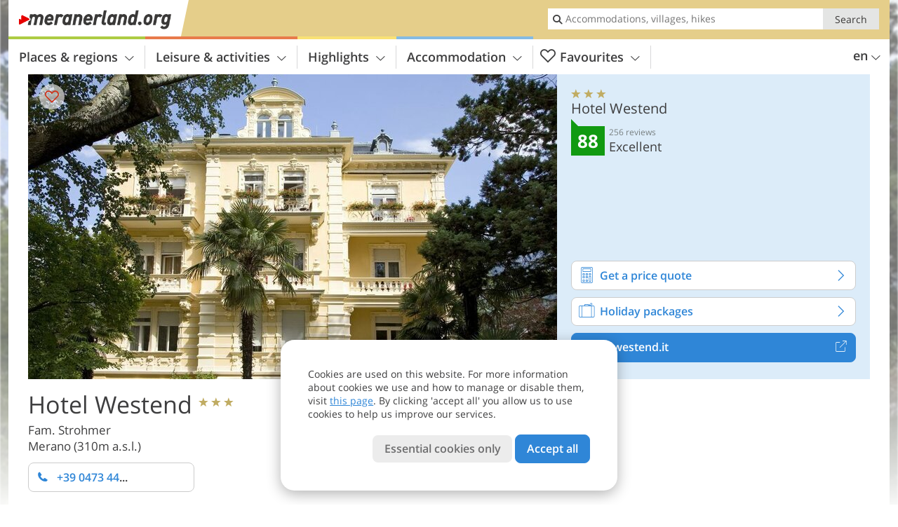

--- FILE ---
content_type: text/html; charset=UTF-8
request_url: https://www.meranerland.org/en/merano-s-valleys/merano-and-surroundings/merano/hotel/hotel-westend/?sid=cGw6Njkw
body_size: 43730
content:
<!DOCTYPE html> <!--[if IE 9]> <html class="no-js lt-ie10 has_side_box is_not_home" lang="en-GB"> <![endif]--> <!--[if gt IE 9]><!--> <html lang="en-GB" class="no-js has_side_box is_not_home"> <!--<![endif]--> <head> <meta http-equiv="Content-Type" content="text/html; charset=utf-8"/> <title>Hotel Westend - Merano - 3 star Hotel - Merano and surroundings - Italy</title> <meta id="Viewport" name="viewport" content="width=device-width, initial-scale=1.0, user-scalable=no" /> <meta name="description" content="The Hotel Westend is located directly on the Passer Promenade, just a few minutes' walk from the centre of Merano. Surrounded by a beautiful and extensive garden, nothing stands in the way of relaxation during your stay. From the hotel you can enjoy panoramic&#8230;" /> <meta name = "format-detection" content = "telephone=no"> <link rel="alternate" hreflang="de" href="https://www.meranerland.org/de/meraner-land/meran-und-umgebung/meran/hotel/hotel-westend/" /><link rel="alternate" hreflang="it" href="https://www.meranerland.org/it/valli-di-merano/merano-e-dintorni/merano/hotel/hotel-westend/" /><link rel="alternate" hreflang="en" href="https://www.meranerland.org/en/merano-s-valleys/merano-and-surroundings/merano/hotel/hotel-westend/" /> <meta property="og:title" content="Hotel Westend - Merano - 3 star Hotel - Merano and surroundings - Italy" /><meta property="og:type" content="article" /><meta property="og:url" content="https://www.meranerland.org/en/merano-s-valleys/merano-and-surroundings/merano/hotel/hotel-westend/" /><meta property="og:image" content="https://images2.meranerland.org/images/hotels/754x435/270720201100265958122355501826049.jpg" /><meta property="og:site_name" content="meranerland.org" /><meta property="og:locale" content="en_US" /><meta property="article:section" content="Hotels" /><meta property="article:tag" content="Merano&#8217;s valleys" /><meta property="article:tag" content="Merano and surroundings" /><meta property="article:tag" content="Merano" /><meta property="article:tag" content="Hotel Westend" /><meta property="article:publisher" content="https://www.facebook.com/peer.travel" /><meta property="og:image:width" content="754" /><meta property="og:image:height" content="435" /><meta property="og:description" content="The Hotel Westend is located directly on the Passer Promenade, just a few minutes' walk from the centre of Merano. Surrounded by a beautiful and extensive garden, nothing stands in the way of relaxation during your stay. From the hotel you can enjoy panoramic views of the surrounding mountains. Enjoy regional and international cuisine in the Art Nouveau dining room. The spacious and comfortable rooms, each with its own character, ensure a pleasant stay. The Strohmer family welcomes you to one of Merano's most historic hotels!" /> <link rel="canonical" href="https://www.suedtirolerland.it/en/places-regions/merano-surroundings/merano/hotel/hotel-westend/" /> <meta name="theme-color" content="#e5ce8a" /> <base href="/" /> <link type="text/css" href="//css.meranerland.org/320_1769521369.css" rel="stylesheet"/> <link type="text/css" href="//css.meranerland.org/768_1769521369.css" rel="stylesheet" media="print, screen and (min-width: 768px)" /> <link type="text/css" href="//css.meranerland.org/1024_1769521369.css" rel="stylesheet" media="screen and (min-width: 995px)" /> <link type="text/css" href="//css.meranerland.org/1200_1769521369.css" rel="stylesheet" media="screen and (min-width: 1220px)" /> <!--[if IE 9]> <link type="text/css" href="//css.meranerland.org/iefix_1769521369.css" rel="stylesheet" media="screen" /> <![endif]--> <script type="text/javascript"> function loadScript(scrpt) { var s = document.createElement('SCRIPT'); s.type = 'text/javascript'; s.src = scrpt; document.getElementsByTagName('head')[0].appendChild(s); } loadScript("//js.meranerland.org/v_1769521369.js"); !function(){function a(a,c){var d=screen.width,e=d;c&&c.matches?e=768:a.matches&&(e=320);var f=Math.floor(d/e*100)/100,g=b.getElementsByTagName("head")[0],h=b.getElementById("Viewport"),i=b.createElement("meta");i.id="Viewport",i.name="viewport",i.content="width="+e+", initial-scale="+f+", minimum-scale="+f+", maximum-scale="+2*f+", user-scalable=yes",g.removeChild(h)&&g.appendChild(i)}var b=document,c=window;if(b.documentElement.className=b.documentElement.className.split("no-js").join("js"),c.getCssSize=function(){if("matchMedia"in c&&c.matchMedia("(orientation: portrait) and (max-width: 1023px) and (min-device-width: 130mm)").matches)return"ipad-portrait";if(navigator.userAgent.match(/Mobile.*Firefox/i)){if(c.outerWidth<768)return"mobile"}else if(navigator.userAgent.match(/Tablet.*Firefox/i))return c.outerWidth<768?"mobile":c.outerWidth<1024?"ipad-portrait":c.outerWidth<1200?"ipad-landscape":"desktop";switch(b.getElementById("available_width").offsetWidth){case 320:return"mobile";case 738:return"ipad-portrait";case 960:return"ipad-landscape";case 1200:return"desktop"}},"matchMedia"in c)var d=c.matchMedia("(orientation: portrait) and (min-width: 320px) and (max-width: 767px)"),e=c.matchMedia("(min-device-width: 130mm)");d&&d.matches&&a(d,e),c.container=function(){if(b.currentScript)var a=b.currentScript.parentNode;else var c=b.getElementsByTagName("script"),a=c[c.length-1].parentNode;return a},function(){var a=[];c.peerTracker={push:function(b){a.push(b)},get:function(){return a}}}()}(); </script> <link rel="shortcut icon" type="image/x-icon" href="https://www.meranerland.org/favicon.ico" /> <link rel="alternate" type="application/rss+xml" title="RSS - Feed" href="/en/feed/" /> <link rel="apple-touch-icon-precomposed" href="https://www.meranerland.org/mobile_logo.png" /> </head> <body> <div id="available_width"></div> <div class="backgroundImage"> <div class="background-image-container"> <picture title="Hotel Westend - Merano - 3 star Hotel - Merano and surroundings - Italy" width="754" height="435"> <source srcset="//images2.meranerland.org/images/hotels/580/270720201100265958122355501826049.jpg" media="(max-width:1199px)"> <source srcset="//images2.meranerland.org/images/hotels/754x435/270720201100265958122355501826049.jpg" media="(min-width:1200px)"> <img src="//images2.meranerland.org/images/hotels/754x435/270720201100265958122355501826049.jpg" fetchpriority="high" width="754" height="435"/> </picture> </div> <div class="background-blue"></div> </div> 
<div class="content-wrapper-wide">
	<div class="content-wide">
		<div class="main_picture type_hotel color_3" style="position: relative;" itemprop="image" itemscope itemtype="https://schema.org/ImageObject">
			
<picture title="Hotel Westend"  width="754" height="435">
    	<source srcset="//images2.meranerland.org/images/hotels/580/270720201100265958122355501826049.jpg" media="(max-width:767px)">

    <source srcset="//images2.meranerland.org/images/hotels/754x435/270720201100265958122355501826049.jpg" media="(min-width:768px) and (max-width:1199px)">
    <source srcset="//images2.meranerland.org/images/hotels/754x435/270720201100265958122355501826049.jpg" media="(min-width:1200px)">
    <img src="//images2.meranerland.org/images/hotels/754x435/270720201100265958122355501826049.jpg"  alt="Hotel Westend" fetchpriority="high" width="754" height="435"/>
</picture>
							<div class="rainbox" data-title="Hotel Westend"><a href="//images2.meranerland.org/images/hotels/org/270720201100265958122355501826049.jpg" title="Hotel Westend"></a></div>
			                    </div>
	</div>
</div>

<div class="ui-content-wrapper">
	<article class="hotel-info-container">
		<header>
			<h1>
				<a name="hoteltitle" content="Hotel Westend">Hotel Westend</a>
				<span class="symbol_box star" title="Hotel 3 stars">
					 <span class="icon icon-star"></span>
					 <span class="icon icon-star"></span>
					 <span class="icon icon-star"></span>
					 				</span>
			</h1>
			<div class="hotel-header-btns">
				<div class="ui-grid">
					<div class="ui-cell w-1-2-320 w-1-3-768 w-1-2-1024 w-1-3-1200 phone-button-wrapper">
							<noscript data-url-hits="/en/merano-s-valleys/merano-and-surroundings/merano/hotel/hotel-westend/">
		<a class="ui-btn color_hotel left-icon phone-button" href="tel:+39 0473 447654">
			<span class="icon-phone-2 left-icon"></span>
			+39 0473 447654
			<span class="txt">Don't forget to tell that you found the phone number on meranerland.org</span>
		</a>
	</noscript>
	<span class="ui-btn color_hotel left-icon phone-button">
		<span class="icon-phone-2 left-icon"></span>
		<span class="begin">+39 0473 44</span>
	</span>

					</div>
                    				</div>
			</div>
						<p>
				Fam. Strohmer
									<br>
								<span>
					Merano
										(310m a.s.l.)				</span>
			</p>
		</header>
		<div class="gallery ui-content-wrapper" data-title="Hotel Westend">
    <div class="h_list_container">
        <h3 class="hidden">Image gallery: <span>Hotel Westend</span></h3>
        <ul class="h_list">
            

                            
                <li class="g_item item-map item-1">
                    <a href="/external/map/?lang_id=12&amp;encoded=bU9iaj1Ib3RlbD4zNTAyfHxvcGVuTWFya2VyPTE%3D" title="Map: Hotel Westend" data-rainbox-type="map">
                        
<picture title="Map: Hotel Westend"  width="219" height="169">
    	<source srcset="/external/staticmap/winter/100x100/?encoded=bU9iaj1Ib3RlbD4zNTAyfHxvcGVuTWFya2VyPTE%3D" media="(max-width:767px)">

    <source srcset="/external/staticmap/winter/222x171/?encoded=bU9iaj1Ib3RlbD4zNTAyfHxvcGVuTWFya2VyPTE%3D" media="(min-width:768px) and (max-width:1199px)">
    <source srcset="/external/staticmap/winter/219x169/?encoded=bU9iaj1Ib3RlbD4zNTAyfHxvcGVuTWFya2VyPTE%3D" media="(min-width:1200px)">
    <img src="/external/staticmap/winter/219x169/?encoded=bU9iaj1Ib3RlbD4zNTAyfHxvcGVuTWFya2VyPTE%3D"  alt="Map: Hotel Westend" loading="lazy" width="219" height="169"/>
</picture>
                        <span class="map-shadow">Map</span>
                        <span class="shadow-title">Open map</span>
                    </a>
                </li>
                                                
                                                    
                <li class="g_item item-2">
                    <a href="//images2.meranerland.org/images/hotels/gallery/org/3502_24072020517148619967167997149185.jpg" title="Hotel Westend">
                                                
<picture  width="171" height="171">
    	<source srcset="//images2.meranerland.org/images/hotels/gallery/100x100/3502_24072020517148619967167997149185.jpg" media="(max-width:767px)">

    <source srcset="//images2.meranerland.org/images/hotels/gallery/171x171/3502_24072020517148619967167997149185.jpg" media="(min-width:768px) and (max-width:1199px)">
    <source srcset="//images2.meranerland.org/images/hotels/gallery/171x171/3502_24072020517148619967167997149185.jpg" media="(min-width:1200px)">
    <img src="//images2.meranerland.org/images/hotels/gallery/171x171/3502_24072020517148619967167997149185.jpg"  alt="" loading="lazy" width="171" height="171"/>
</picture>
                    </a>
                                            <span class="img_desc hidden">
                                <a href="https://www.meranerland.org/redirect/en/clicks/?id=3502&#038;display=gallery&#038;ref=m&#038;sid=cGw6Njkw" class="homeurl pk_external short" rel="nofollow" target="_blank"><span class="dotted">www.westend.it</span><span class="icon-external"></span></a>
<br />
                        </span>
                                    </li>
                            
                <li class="g_item item-3">
                    <a href="//images2.meranerland.org/images/hotels/gallery/org/3502_1208202275540335376024183338574.jpg" title="Hotel Westend">
                                                
<picture  width="171" height="171">
    	<source srcset="//images2.meranerland.org/images/hotels/gallery/100x100/3502_1208202275540335376024183338574.jpg" media="(max-width:767px)">

    <source srcset="//images2.meranerland.org/images/hotels/gallery/171x171/3502_1208202275540335376024183338574.jpg" media="(min-width:768px) and (max-width:1199px)">
    <source srcset="//images2.meranerland.org/images/hotels/gallery/171x171/3502_1208202275540335376024183338574.jpg" media="(min-width:1200px)">
    <img src="//images2.meranerland.org/images/hotels/gallery/171x171/3502_1208202275540335376024183338574.jpg"  alt="" loading="lazy" width="171" height="171"/>
</picture>
                    </a>
                                            <span class="img_desc hidden">
                                <a href="https://www.meranerland.org/redirect/en/clicks/?id=3502&#038;display=gallery&#038;ref=m&#038;sid=cGw6Njkw" class="homeurl pk_external short" rel="nofollow" target="_blank"><span class="dotted">www.westend.it</span><span class="icon-external"></span></a>
<br />
                        </span>
                                    </li>
                            
                <li class="g_item item-4">
                    <a href="//images2.meranerland.org/images/hotels/gallery/org/3502_12082022755401293949116466748328.jpg" title="Hotel Westend">
                                                
<picture  width="171" height="171">
    	<source srcset="//images2.meranerland.org/images/hotels/gallery/100x100/3502_12082022755401293949116466748328.jpg" media="(max-width:767px)">

    <source srcset="//images2.meranerland.org/images/hotels/gallery/171x171/3502_12082022755401293949116466748328.jpg" media="(min-width:768px) and (max-width:1199px)">
    <source srcset="//images2.meranerland.org/images/hotels/gallery/171x171/3502_12082022755401293949116466748328.jpg" media="(min-width:1200px)">
    <img src="//images2.meranerland.org/images/hotels/gallery/171x171/3502_12082022755401293949116466748328.jpg"  alt="" loading="lazy" width="171" height="171"/>
</picture>
                    </a>
                                            <span class="img_desc hidden">
                                <a href="https://www.meranerland.org/redirect/en/clicks/?id=3502&#038;display=gallery&#038;ref=m&#038;sid=cGw6Njkw" class="homeurl pk_external short" rel="nofollow" target="_blank"><span class="dotted">www.westend.it</span><span class="icon-external"></span></a>
<br />
                        </span>
                                    </li>
                            
                <li class="g_item item-5">
                    <a href="//images2.meranerland.org/images/hotels/gallery/org/3502_24072020517143467863062734700545.jpg" title="Hotel Westend">
                                                
<picture  width="171" height="171">
    	<source srcset="//images2.meranerland.org/images/hotels/gallery/100x100/3502_24072020517143467863062734700545.jpg" media="(max-width:767px)">

    <source srcset="//images2.meranerland.org/images/hotels/gallery/171x171/3502_24072020517143467863062734700545.jpg" media="(min-width:768px) and (max-width:1199px)">
    <source srcset="//images2.meranerland.org/images/hotels/gallery/171x171/3502_24072020517143467863062734700545.jpg" media="(min-width:1200px)">
    <img src="//images2.meranerland.org/images/hotels/gallery/171x171/3502_24072020517143467863062734700545.jpg"  alt="" loading="lazy" width="171" height="171"/>
</picture>
                    </a>
                                            <span class="img_desc hidden">
                                <a href="https://www.meranerland.org/redirect/en/clicks/?id=3502&#038;display=gallery&#038;ref=m&#038;sid=cGw6Njkw" class="homeurl pk_external short" rel="nofollow" target="_blank"><span class="dotted">www.westend.it</span><span class="icon-external"></span></a>
<br />
                        </span>
                                    </li>
                            
                <li class="g_item item-6">
                    <a href="//images2.meranerland.org/images/hotels/gallery/org/3502_2407202051714387600178326011905.jpg" title="Hotel Westend">
                                                
<picture  width="171" height="171">
    	<source srcset="//images2.meranerland.org/images/hotels/gallery/100x100/3502_2407202051714387600178326011905.jpg" media="(max-width:767px)">

    <source srcset="//images2.meranerland.org/images/hotels/gallery/171x171/3502_2407202051714387600178326011905.jpg" media="(min-width:768px) and (max-width:1199px)">
    <source srcset="//images2.meranerland.org/images/hotels/gallery/171x171/3502_2407202051714387600178326011905.jpg" media="(min-width:1200px)">
    <img src="//images2.meranerland.org/images/hotels/gallery/171x171/3502_2407202051714387600178326011905.jpg"  alt="" loading="lazy" width="171" height="171"/>
</picture>
                    </a>
                                            <span class="img_desc hidden">
                                <a href="https://www.meranerland.org/redirect/en/clicks/?id=3502&#038;display=gallery&#038;ref=m&#038;sid=cGw6Njkw" class="homeurl pk_external short" rel="nofollow" target="_blank"><span class="dotted">www.westend.it</span><span class="icon-external"></span></a>
<br />
                        </span>
                                    </li>
                            
                <li class="g_item item-7">
                    <a href="//images2.meranerland.org/images/hotels/gallery/org/3502_24072020517147231027306280517633.jpg" title="Hotel Westend">
                                                
<picture  width="171" height="171">
    	<source srcset="//images2.meranerland.org/images/hotels/gallery/100x100/3502_24072020517147231027306280517633.jpg" media="(max-width:767px)">

    <source srcset="//images2.meranerland.org/images/hotels/gallery/171x171/3502_24072020517147231027306280517633.jpg" media="(min-width:768px) and (max-width:1199px)">
    <source srcset="//images2.meranerland.org/images/hotels/gallery/171x171/3502_24072020517147231027306280517633.jpg" media="(min-width:1200px)">
    <img src="//images2.meranerland.org/images/hotels/gallery/171x171/3502_24072020517147231027306280517633.jpg"  alt="" loading="lazy" width="171" height="171"/>
</picture>
                    </a>
                                            <span class="img_desc hidden">
                                <a href="https://www.meranerland.org/redirect/en/clicks/?id=3502&#038;display=gallery&#038;ref=m&#038;sid=cGw6Njkw" class="homeurl pk_external short" rel="nofollow" target="_blank"><span class="dotted">www.westend.it</span><span class="icon-external"></span></a>
<br />
                        </span>
                                    </li>
                            
                <li class="g_item item-8">
                    <a href="//images2.meranerland.org/images/hotels/gallery/org/3502_24072020517145519006591375900673.jpg" title="Hotel Westend">
                                                
<picture  width="171" height="171">
    	<source srcset="//images2.meranerland.org/images/hotels/gallery/100x100/3502_24072020517145519006591375900673.jpg" media="(max-width:767px)">

    <source srcset="//images2.meranerland.org/images/hotels/gallery/171x171/3502_24072020517145519006591375900673.jpg" media="(min-width:768px) and (max-width:1199px)">
    <source srcset="//images2.meranerland.org/images/hotels/gallery/171x171/3502_24072020517145519006591375900673.jpg" media="(min-width:1200px)">
    <img src="//images2.meranerland.org/images/hotels/gallery/171x171/3502_24072020517145519006591375900673.jpg"  alt="" loading="lazy" width="171" height="171"/>
</picture>
                    </a>
                                            <span class="img_desc hidden">
                                <a href="https://www.meranerland.org/redirect/en/clicks/?id=3502&#038;display=gallery&#038;ref=m&#038;sid=cGw6Njkw" class="homeurl pk_external short" rel="nofollow" target="_blank"><span class="dotted">www.westend.it</span><span class="icon-external"></span></a>
<br />
                        </span>
                                    </li>
                            
                <li class="g_item item-9">
                    <a href="//images2.meranerland.org/images/hotels/gallery/org/3502_240720205171466067751042547713.jpg" title="Hotel Westend">
                                                
<picture  width="171" height="171">
    	<source srcset="//images2.meranerland.org/images/hotels/gallery/100x100/3502_240720205171466067751042547713.jpg" media="(max-width:767px)">

    <source srcset="//images2.meranerland.org/images/hotels/gallery/171x171/3502_240720205171466067751042547713.jpg" media="(min-width:768px) and (max-width:1199px)">
    <source srcset="//images2.meranerland.org/images/hotels/gallery/171x171/3502_240720205171466067751042547713.jpg" media="(min-width:1200px)">
    <img src="//images2.meranerland.org/images/hotels/gallery/171x171/3502_240720205171466067751042547713.jpg"  alt="" loading="lazy" width="171" height="171"/>
</picture>
                    </a>
                                            <span class="img_desc hidden">
                                <a href="https://www.meranerland.org/redirect/en/clicks/?id=3502&#038;display=gallery&#038;ref=m&#038;sid=cGw6Njkw" class="homeurl pk_external short" rel="nofollow" target="_blank"><span class="dotted">www.westend.it</span><span class="icon-external"></span></a>
<br />
                        </span>
                                    </li>
                            
                <li class="g_item item-10">
                    <a href="//images2.meranerland.org/images/hotels/gallery/org/3502_24072020517148949189639734820865.jpg" title="Hotel Westend">
                                                
<picture  width="171" height="171">
    	<source srcset="//images2.meranerland.org/images/hotels/gallery/100x100/3502_24072020517148949189639734820865.jpg" media="(max-width:767px)">

    <source srcset="//images2.meranerland.org/images/hotels/gallery/171x171/3502_24072020517148949189639734820865.jpg" media="(min-width:768px) and (max-width:1199px)">
    <source srcset="//images2.meranerland.org/images/hotels/gallery/171x171/3502_24072020517148949189639734820865.jpg" media="(min-width:1200px)">
    <img src="//images2.meranerland.org/images/hotels/gallery/171x171/3502_24072020517148949189639734820865.jpg"  alt="" loading="lazy" width="171" height="171"/>
</picture>
                    </a>
                                            <span class="img_desc hidden">
                                <a href="https://www.meranerland.org/redirect/en/clicks/?id=3502&#038;display=gallery&#038;ref=m&#038;sid=cGw6Njkw" class="homeurl pk_external short" rel="nofollow" target="_blank"><span class="dotted">www.westend.it</span><span class="icon-external"></span></a>
<br />
                        </span>
                                    </li>
                            
                <li class="g_item item-11">
                    <a href="//images2.meranerland.org/images/hotels/gallery/org/3502_24072020517146147427608918228993.jpg" title="Hotel Westend">
                                                
<picture  width="171" height="171">
    	<source srcset="//images2.meranerland.org/images/hotels/gallery/100x100/3502_24072020517146147427608918228993.jpg" media="(max-width:767px)">

    <source srcset="//images2.meranerland.org/images/hotels/gallery/171x171/3502_24072020517146147427608918228993.jpg" media="(min-width:768px) and (max-width:1199px)">
    <source srcset="//images2.meranerland.org/images/hotels/gallery/171x171/3502_24072020517146147427608918228993.jpg" media="(min-width:1200px)">
    <img src="//images2.meranerland.org/images/hotels/gallery/171x171/3502_24072020517146147427608918228993.jpg"  alt="" loading="lazy" width="171" height="171"/>
</picture>
                    </a>
                                            <span class="img_desc hidden">
                                <a href="https://www.meranerland.org/redirect/en/clicks/?id=3502&#038;display=gallery&#038;ref=m&#038;sid=cGw6Njkw" class="homeurl pk_external short" rel="nofollow" target="_blank"><span class="dotted">www.westend.it</span><span class="icon-external"></span></a>
<br />
                        </span>
                                    </li>
                            
                <li class="g_item item-12">
                    <a href="//images2.meranerland.org/images/hotels/gallery/org/3502_24072020517147765511973105565697.jpg" title="Hotel Westend">
                                                
<picture  width="171" height="171">
    	<source srcset="//images2.meranerland.org/images/hotels/gallery/100x100/3502_24072020517147765511973105565697.jpg" media="(max-width:767px)">

    <source srcset="//images2.meranerland.org/images/hotels/gallery/171x171/3502_24072020517147765511973105565697.jpg" media="(min-width:768px) and (max-width:1199px)">
    <source srcset="//images2.meranerland.org/images/hotels/gallery/171x171/3502_24072020517147765511973105565697.jpg" media="(min-width:1200px)">
    <img src="//images2.meranerland.org/images/hotels/gallery/171x171/3502_24072020517147765511973105565697.jpg"  alt="" loading="lazy" width="171" height="171"/>
</picture>
                    </a>
                                            <span class="img_desc hidden">
                                <a href="https://www.meranerland.org/redirect/en/clicks/?id=3502&#038;display=gallery&#038;ref=m&#038;sid=cGw6Njkw" class="homeurl pk_external short" rel="nofollow" target="_blank"><span class="dotted">www.westend.it</span><span class="icon-external"></span></a>
<br />
                        </span>
                                    </li>
                            
                <li class="g_item item-13">
                    <a href="//images2.meranerland.org/images/hotels/gallery/org/3502_24072020517142885390687656738817.jpg" title="Hotel Westend">
                                                
<picture  width="171" height="171">
    	<source srcset="//images2.meranerland.org/images/hotels/gallery/100x100/3502_24072020517142885390687656738817.jpg" media="(max-width:767px)">

    <source srcset="//images2.meranerland.org/images/hotels/gallery/171x171/3502_24072020517142885390687656738817.jpg" media="(min-width:768px) and (max-width:1199px)">
    <source srcset="//images2.meranerland.org/images/hotels/gallery/171x171/3502_24072020517142885390687656738817.jpg" media="(min-width:1200px)">
    <img src="//images2.meranerland.org/images/hotels/gallery/171x171/3502_24072020517142885390687656738817.jpg"  alt="" loading="lazy" width="171" height="171"/>
</picture>
                    </a>
                                            <span class="img_desc hidden">
                                <a href="https://www.meranerland.org/redirect/en/clicks/?id=3502&#038;display=gallery&#038;ref=m&#038;sid=cGw6Njkw" class="homeurl pk_external short" rel="nofollow" target="_blank"><span class="dotted">www.westend.it</span><span class="icon-external"></span></a>
<br />
                        </span>
                                    </li>
                            
                <li class="g_item item-14">
                    <a href="//images2.meranerland.org/images/hotels/gallery/org/3502_24072020517149060034275969073153.jpg" title="Hotel Westend">
                                                
<picture  width="171" height="171">
    	<source srcset="//images2.meranerland.org/images/hotels/gallery/100x100/3502_24072020517149060034275969073153.jpg" media="(max-width:767px)">

    <source srcset="//images2.meranerland.org/images/hotels/gallery/171x171/3502_24072020517149060034275969073153.jpg" media="(min-width:768px) and (max-width:1199px)">
    <source srcset="//images2.meranerland.org/images/hotels/gallery/171x171/3502_24072020517149060034275969073153.jpg" media="(min-width:1200px)">
    <img src="//images2.meranerland.org/images/hotels/gallery/171x171/3502_24072020517149060034275969073153.jpg"  alt="" loading="lazy" width="171" height="171"/>
</picture>
                    </a>
                                            <span class="img_desc hidden">
                                <a href="https://www.meranerland.org/redirect/en/clicks/?id=3502&#038;display=gallery&#038;ref=m&#038;sid=cGw6Njkw" class="homeurl pk_external short" rel="nofollow" target="_blank"><span class="dotted">www.westend.it</span><span class="icon-external"></span></a>
<br />
                        </span>
                                    </li>
                            
                <li class="g_item item-15">
                    <a href="//images2.meranerland.org/images/hotels/gallery/org/3502_24072020517143980600407469588481.jpg" title="Hotel Westend">
                                                
<picture  width="171" height="171">
    	<source srcset="//images2.meranerland.org/images/hotels/gallery/100x100/3502_24072020517143980600407469588481.jpg" media="(max-width:767px)">

    <source srcset="//images2.meranerland.org/images/hotels/gallery/171x171/3502_24072020517143980600407469588481.jpg" media="(min-width:768px) and (max-width:1199px)">
    <source srcset="//images2.meranerland.org/images/hotels/gallery/171x171/3502_24072020517143980600407469588481.jpg" media="(min-width:1200px)">
    <img src="//images2.meranerland.org/images/hotels/gallery/171x171/3502_24072020517143980600407469588481.jpg"  alt="" loading="lazy" width="171" height="171"/>
</picture>
                    </a>
                                            <span class="img_desc hidden">
                                <a href="https://www.meranerland.org/redirect/en/clicks/?id=3502&#038;display=gallery&#038;ref=m&#038;sid=cGw6Njkw" class="homeurl pk_external short" rel="nofollow" target="_blank"><span class="dotted">www.westend.it</span><span class="icon-external"></span></a>
<br />
                        </span>
                                    </li>
                            
                <li class="g_item item-16">
                    <a href="//images2.meranerland.org/images/hotels/gallery/org/3502_270620241115201730549471848848905.jpg" title="Hotel Westend">
                                                
<picture  width="171" height="171">
    	<source srcset="//images2.meranerland.org/images/hotels/gallery/100x100/3502_270620241115201730549471848848905.jpg" media="(max-width:767px)">

    <source srcset="//images2.meranerland.org/images/hotels/gallery/171x171/3502_270620241115201730549471848848905.jpg" media="(min-width:768px) and (max-width:1199px)">
    <source srcset="//images2.meranerland.org/images/hotels/gallery/171x171/3502_270620241115201730549471848848905.jpg" media="(min-width:1200px)">
    <img src="//images2.meranerland.org/images/hotels/gallery/171x171/3502_270620241115201730549471848848905.jpg"  alt="" loading="lazy" width="171" height="171"/>
</picture>
                    </a>
                                            <span class="img_desc hidden">
                                <a href="https://www.meranerland.org/redirect/en/clicks/?id=3502&#038;display=gallery&#038;ref=m&#038;sid=cGw6Njkw" class="homeurl pk_external short" rel="nofollow" target="_blank"><span class="dotted">www.westend.it</span><span class="icon-external"></span></a>
<br />
                        </span>
                                    </li>
                            
                <li class="g_item item-17">
                    <a href="//images2.meranerland.org/images/hotels/gallery/org/3502_24072020517142628393790422908929.jpg" title="Hotel Westend">
                                                
<picture  width="171" height="171">
    	<source srcset="//images2.meranerland.org/images/hotels/gallery/100x100/3502_24072020517142628393790422908929.jpg" media="(max-width:767px)">

    <source srcset="//images2.meranerland.org/images/hotels/gallery/171x171/3502_24072020517142628393790422908929.jpg" media="(min-width:768px) and (max-width:1199px)">
    <source srcset="//images2.meranerland.org/images/hotels/gallery/171x171/3502_24072020517142628393790422908929.jpg" media="(min-width:1200px)">
    <img src="//images2.meranerland.org/images/hotels/gallery/171x171/3502_24072020517142628393790422908929.jpg"  alt="" loading="lazy" width="171" height="171"/>
</picture>
                    </a>
                                            <span class="img_desc hidden">
                                <a href="https://www.meranerland.org/redirect/en/clicks/?id=3502&#038;display=gallery&#038;ref=m&#038;sid=cGw6Njkw" class="homeurl pk_external short" rel="nofollow" target="_blank"><span class="dotted">www.westend.it</span><span class="icon-external"></span></a>
<br />
                        </span>
                                    </li>
                            
                <li class="g_item item-18">
                    <a href="//images2.meranerland.org/images/hotels/gallery/org/3502_24072020517143295586134876225537.jpg" title="Hotel Westend">
                                                
<picture  width="171" height="171">
    	<source srcset="//images2.meranerland.org/images/hotels/gallery/100x100/3502_24072020517143295586134876225537.jpg" media="(max-width:767px)">

    <source srcset="//images2.meranerland.org/images/hotels/gallery/171x171/3502_24072020517143295586134876225537.jpg" media="(min-width:768px) and (max-width:1199px)">
    <source srcset="//images2.meranerland.org/images/hotels/gallery/171x171/3502_24072020517143295586134876225537.jpg" media="(min-width:1200px)">
    <img src="//images2.meranerland.org/images/hotels/gallery/171x171/3502_24072020517143295586134876225537.jpg"  alt="" loading="lazy" width="171" height="171"/>
</picture>
                    </a>
                                            <span class="img_desc hidden">
                                <a href="https://www.meranerland.org/redirect/en/clicks/?id=3502&#038;display=gallery&#038;ref=m&#038;sid=cGw6Njkw" class="homeurl pk_external short" rel="nofollow" target="_blank"><span class="dotted">www.westend.it</span><span class="icon-external"></span></a>
<br />
                        </span>
                                    </li>
                            
                <li class="g_item item-19">
                    <a href="//images2.meranerland.org/images/hotels/gallery/org/3502_24072020517142767959134958518273.jpg" title="Hotel Westend">
                                                
<picture  width="171" height="171">
    	<source srcset="//images2.meranerland.org/images/hotels/gallery/100x100/3502_24072020517142767959134958518273.jpg" media="(max-width:767px)">

    <source srcset="//images2.meranerland.org/images/hotels/gallery/171x171/3502_24072020517142767959134958518273.jpg" media="(min-width:768px) and (max-width:1199px)">
    <source srcset="//images2.meranerland.org/images/hotels/gallery/171x171/3502_24072020517142767959134958518273.jpg" media="(min-width:1200px)">
    <img src="//images2.meranerland.org/images/hotels/gallery/171x171/3502_24072020517142767959134958518273.jpg"  alt="" loading="lazy" width="171" height="171"/>
</picture>
                    </a>
                                            <span class="img_desc hidden">
                                <a href="https://www.meranerland.org/redirect/en/clicks/?id=3502&#038;display=gallery&#038;ref=m&#038;sid=cGw6Njkw" class="homeurl pk_external short" rel="nofollow" target="_blank"><span class="dotted">www.westend.it</span><span class="icon-external"></span></a>
<br />
                        </span>
                                    </li>
                            
                <li class="g_item item-20">
                    <a href="//images2.meranerland.org/images/hotels/gallery/org/3502_270620241115201923241729932892414.jpg" title="Hotel Westend">
                                                
<picture  width="171" height="171">
    	<source srcset="//images2.meranerland.org/images/hotels/gallery/100x100/3502_270620241115201923241729932892414.jpg" media="(max-width:767px)">

    <source srcset="//images2.meranerland.org/images/hotels/gallery/171x171/3502_270620241115201923241729932892414.jpg" media="(min-width:768px) and (max-width:1199px)">
    <source srcset="//images2.meranerland.org/images/hotels/gallery/171x171/3502_270620241115201923241729932892414.jpg" media="(min-width:1200px)">
    <img src="//images2.meranerland.org/images/hotels/gallery/171x171/3502_270620241115201923241729932892414.jpg"  alt="" loading="lazy" width="171" height="171"/>
</picture>
                    </a>
                                            <span class="img_desc hidden">
                                <a href="https://www.meranerland.org/redirect/en/clicks/?id=3502&#038;display=gallery&#038;ref=m&#038;sid=cGw6Njkw" class="homeurl pk_external short" rel="nofollow" target="_blank"><span class="dotted">www.westend.it</span><span class="icon-external"></span></a>
<br />
                        </span>
                                    </li>
                            
                <li class="g_item item-21">
                    <a href="//images2.meranerland.org/images/hotels/gallery/org/3502_26062024220373793869665659028123.jpg" title="Hotel Westend">
                                                
<picture  width="171" height="171">
    	<source srcset="//images2.meranerland.org/images/hotels/gallery/100x100/3502_26062024220373793869665659028123.jpg" media="(max-width:767px)">

    <source srcset="//images2.meranerland.org/images/hotels/gallery/171x171/3502_26062024220373793869665659028123.jpg" media="(min-width:768px) and (max-width:1199px)">
    <source srcset="//images2.meranerland.org/images/hotels/gallery/171x171/3502_26062024220373793869665659028123.jpg" media="(min-width:1200px)">
    <img src="//images2.meranerland.org/images/hotels/gallery/171x171/3502_26062024220373793869665659028123.jpg"  alt="" loading="lazy" width="171" height="171"/>
</picture>
                    </a>
                                            <span class="img_desc hidden">
                                <a href="https://www.meranerland.org/redirect/en/clicks/?id=3502&#038;display=gallery&#038;ref=m&#038;sid=cGw6Njkw" class="homeurl pk_external short" rel="nofollow" target="_blank"><span class="dotted">www.westend.it</span><span class="icon-external"></span></a>
<br />
                        </span>
                                    </li>
                            
                <li class="g_item item-22">
                    <a href="//images2.meranerland.org/images/hotels/gallery/org/3502_12082022755406742367160006200791.jpg" title="Hotel Westend">
                                                
<picture  width="171" height="171">
    	<source srcset="//images2.meranerland.org/images/hotels/gallery/100x100/3502_12082022755406742367160006200791.jpg" media="(max-width:767px)">

    <source srcset="//images2.meranerland.org/images/hotels/gallery/171x171/3502_12082022755406742367160006200791.jpg" media="(min-width:768px) and (max-width:1199px)">
    <source srcset="//images2.meranerland.org/images/hotels/gallery/171x171/3502_12082022755406742367160006200791.jpg" media="(min-width:1200px)">
    <img src="//images2.meranerland.org/images/hotels/gallery/171x171/3502_12082022755406742367160006200791.jpg"  alt="" loading="lazy" width="171" height="171"/>
</picture>
                    </a>
                                            <span class="img_desc hidden">
                                <a href="https://www.meranerland.org/redirect/en/clicks/?id=3502&#038;display=gallery&#038;ref=m&#038;sid=cGw6Njkw" class="homeurl pk_external short" rel="nofollow" target="_blank"><span class="dotted">www.westend.it</span><span class="icon-external"></span></a>
<br />
                        </span>
                                    </li>
                            
                <li class="g_item item-23">
                    <a href="//images2.meranerland.org/images/hotels/gallery/org/3502_24072020517146663189770270670849.jpg" title="Hotel Westend">
                                                
<picture  width="171" height="171">
    	<source srcset="//images2.meranerland.org/images/hotels/gallery/100x100/3502_24072020517146663189770270670849.jpg" media="(max-width:767px)">

    <source srcset="//images2.meranerland.org/images/hotels/gallery/171x171/3502_24072020517146663189770270670849.jpg" media="(min-width:768px) and (max-width:1199px)">
    <source srcset="//images2.meranerland.org/images/hotels/gallery/171x171/3502_24072020517146663189770270670849.jpg" media="(min-width:1200px)">
    <img src="//images2.meranerland.org/images/hotels/gallery/171x171/3502_24072020517146663189770270670849.jpg"  alt="" loading="lazy" width="171" height="171"/>
</picture>
                    </a>
                                            <span class="img_desc hidden">
                                <a href="https://www.meranerland.org/redirect/en/clicks/?id=3502&#038;display=gallery&#038;ref=m&#038;sid=cGw6Njkw" class="homeurl pk_external short" rel="nofollow" target="_blank"><span class="dotted">www.westend.it</span><span class="icon-external"></span></a>
<br />
                        </span>
                                    </li>
                            
                <li class="g_item item-24">
                    <a href="//images2.meranerland.org/images/hotels/gallery/org/3502_24072020517146359762322356961281.jpg" title="Hotel Westend">
                                                
<picture  width="171" height="171">
    	<source srcset="//images2.meranerland.org/images/hotels/gallery/100x100/3502_24072020517146359762322356961281.jpg" media="(max-width:767px)">

    <source srcset="//images2.meranerland.org/images/hotels/gallery/171x171/3502_24072020517146359762322356961281.jpg" media="(min-width:768px) and (max-width:1199px)">
    <source srcset="//images2.meranerland.org/images/hotels/gallery/171x171/3502_24072020517146359762322356961281.jpg" media="(min-width:1200px)">
    <img src="//images2.meranerland.org/images/hotels/gallery/171x171/3502_24072020517146359762322356961281.jpg"  alt="" loading="lazy" width="171" height="171"/>
</picture>
                    </a>
                                            <span class="img_desc hidden">
                                <a href="https://www.meranerland.org/redirect/en/clicks/?id=3502&#038;display=gallery&#038;ref=m&#038;sid=cGw6Njkw" class="homeurl pk_external short" rel="nofollow" target="_blank"><span class="dotted">www.westend.it</span><span class="icon-external"></span></a>
<br />
                        </span>
                                    </li>
                            
                <li class="g_item item-25">
                    <a href="//images2.meranerland.org/images/hotels/gallery/org/3502_24072020517143003468113241964545.jpg" title="Hotel Westend">
                                                
<picture  width="171" height="171">
    	<source srcset="//images2.meranerland.org/images/hotels/gallery/100x100/3502_24072020517143003468113241964545.jpg" media="(max-width:767px)">

    <source srcset="//images2.meranerland.org/images/hotels/gallery/171x171/3502_24072020517143003468113241964545.jpg" media="(min-width:768px) and (max-width:1199px)">
    <source srcset="//images2.meranerland.org/images/hotels/gallery/171x171/3502_24072020517143003468113241964545.jpg" media="(min-width:1200px)">
    <img src="//images2.meranerland.org/images/hotels/gallery/171x171/3502_24072020517143003468113241964545.jpg"  alt="" loading="lazy" width="171" height="171"/>
</picture>
                    </a>
                                            <span class="img_desc hidden">
                                <a href="https://www.meranerland.org/redirect/en/clicks/?id=3502&#038;display=gallery&#038;ref=m&#038;sid=cGw6Njkw" class="homeurl pk_external short" rel="nofollow" target="_blank"><span class="dotted">www.westend.it</span><span class="icon-external"></span></a>
<br />
                        </span>
                                    </li>
                            
                <li class="g_item item-26">
                    <a href="//images2.meranerland.org/images/hotels/gallery/org/3502_24072020517145181726224120020993.jpg" title="Hotel Westend">
                                                
<picture  width="171" height="171">
    	<source srcset="//images2.meranerland.org/images/hotels/gallery/100x100/3502_24072020517145181726224120020993.jpg" media="(max-width:767px)">

    <source srcset="//images2.meranerland.org/images/hotels/gallery/171x171/3502_24072020517145181726224120020993.jpg" media="(min-width:768px) and (max-width:1199px)">
    <source srcset="//images2.meranerland.org/images/hotels/gallery/171x171/3502_24072020517145181726224120020993.jpg" media="(min-width:1200px)">
    <img src="//images2.meranerland.org/images/hotels/gallery/171x171/3502_24072020517145181726224120020993.jpg"  alt="" loading="lazy" width="171" height="171"/>
</picture>
                    </a>
                                            <span class="img_desc hidden">
                                <a href="https://www.meranerland.org/redirect/en/clicks/?id=3502&#038;display=gallery&#038;ref=m&#038;sid=cGw6Njkw" class="homeurl pk_external short" rel="nofollow" target="_blank"><span class="dotted">www.westend.it</span><span class="icon-external"></span></a>
<br />
                        </span>
                                    </li>
                            
                <li class="g_item item-27">
                    <a href="//images2.meranerland.org/images/hotels/gallery/org/3502_24072020517143380221330187091969.jpg" title="Hotel Westend">
                                                
<picture  width="171" height="171">
    	<source srcset="//images2.meranerland.org/images/hotels/gallery/100x100/3502_24072020517143380221330187091969.jpg" media="(max-width:767px)">

    <source srcset="//images2.meranerland.org/images/hotels/gallery/171x171/3502_24072020517143380221330187091969.jpg" media="(min-width:768px) and (max-width:1199px)">
    <source srcset="//images2.meranerland.org/images/hotels/gallery/171x171/3502_24072020517143380221330187091969.jpg" media="(min-width:1200px)">
    <img src="//images2.meranerland.org/images/hotels/gallery/171x171/3502_24072020517143380221330187091969.jpg"  alt="" loading="lazy" width="171" height="171"/>
</picture>
                    </a>
                                            <span class="img_desc hidden">
                                <a href="https://www.meranerland.org/redirect/en/clicks/?id=3502&#038;display=gallery&#038;ref=m&#038;sid=cGw6Njkw" class="homeurl pk_external short" rel="nofollow" target="_blank"><span class="dotted">www.westend.it</span><span class="icon-external"></span></a>
<br />
                        </span>
                                    </li>
                                            </ul>
            </div>
    <script type="text/javascript">
        		(function () {
			var cInt = -1;
			if (document.getElementsByClassName) {
				var gs = document.getElementsByClassName("gallery");
			} else {
				var gs = document.querySelectorAll(".gallery");
			}
			var g = gs[gs.length - 1];

			var isRainboxAvailable = function () {
				return (typeof jQuery !== "undefined" && g.className == 'gallery rainbox-ready');
			};
			var _f                 = function (e) {
				e.preventDefault? e.preventDefault() : e.returnValue = false;
				if (e.stopPropagation) {
					e.stopPropagation();
				}
				if (cInt != -1) {
					return false;
				}

				if (!isRainboxAvailable()) {

					var el = e.target;

					cInt = setInterval(function () {
						if (isRainboxAvailable()) {
							clearInterval(cInt);
							cInt = -1;
							if (g.removeEventListener) {
								g.removeEventListener('click', _f);
							} else {
								g.detachEvent('onclick', _f);
							}
							$(el).click();
						}
					}, 100);
					return false;
				}
			};
			if (g.addEventListener) {
				g.addEventListener('click', _f);
			} else {
				g.attachEvent('onclick', _f);
			}
		})();
    </script>
</div>


		<section class="hotel-page">
			<h2>Description</h2>
			<div>
				<div class="show-all" data-all-text="read more"><p>The Hotel Westend is located directly on the Passer Promenade, just a few minutes&#8217; walk from the centre of Merano.</p>
<p>Surrounded by a beautiful and extensive garden, nothing stands in the way of relaxation during your stay. From the hotel you can enjoy panoramic views of the surrounding mountains.</p>
<p>Enjoy regional and international cuisine in the Art Nouveau dining room.</p>
<p>The spacious and comfortable rooms, each with its own character, ensure a pleasant stay.</p>
<p>The Strohmer family welcomes you to one of Merano&#8217;s most historic hotels!</p>
</div>
                			</div>
		</section>

					<section>
				<h2>Belongs to</h2>
				<div>
																<ul class="feature-list">
															<li>
									<a href="/en/hotel/theme-hotels/motorbike-hotels/" title="Motorbike Hotels"><span class="icon theme-icon icon-theme-11-fill"></span><span class="theme-name">Motorbike Hotels<span class="icon icon-arrow-down"></span></span></a>
									<div class="details"></div>
								</li>
													</ul>
									</div>
			</section>
		
		<section id="hotel-extra">
			<h2>Facilities and services</h2>
			<div class="show-all" data-all-text="read more">
									<h4>General facilities</h4>
					<ul class="facilities-list">
													<li>Online bookable</li>
													<li>Open in summer and winter</li>
													<li>Single rooms</li>
													<li>Family rooms</li>
													<li>Balcony / Terrace</li>
													<li>Suite</li>
													<li>Safe</li>
													<li>TV set</li>
													<li>Hairdryer</li>
													<li>Frigobar</li>
													<li>TV set in the room</li>
											</ul>
					<div class="facilities-text">Partner company Terme Merano</div>									<h4>Sustainability</h4>
					<ul class="facilities-list">
													<li>Focus on seasonal and regional products</li>
													<li>Strict waste separation</li>
													<li>Lighting with energy-saving LEDs</li>
											</ul>
														<h4>Food</h4>
					<ul class="facilities-list">
													<li>Breakfast included</li>
													<li>Gluten-free cuisine (on request)</li>
													<li>Lactose-free cuisine (on request) </li>
													<li>Dietetic cooking on request</li>
													<li>Vegetarian cuisine</li>
													<li>Vegan cuisine (on request)</li>
													<li>Ingredients from local producers</li>
													<li>Children's menu</li>
													<li>Bar / Café</li>
													<li>Restaurant</li>
											</ul>
														<h4>Garden and environment</h4>
					<ul class="facilities-list">
													<li>Terrace</li>
													<li>Lawn/garden</li>
													<li>Sun loungers / chairs available</li>
													<li>Car park</li>
													<li>Shelter for motorbike</li>
													<li>House library</li>
													<li>Reserved parking space</li>
											</ul>
														<h4>Sport</h4>
					<ul class="facilities-list">
													<li>Bike hire</li>
											</ul>
														<h4>Service</h4>
					<ul class="facilities-list">
													<li>Electric vehicle charging station (11 kW)</li>
													<li>Pick-up service</li>
													<li>Lift</li>
													<li>Laundry service</li>
													<li>Ironing service</li>
													<li>Pets allowed (on request)</li>
													<li>Congress room</li>
													<li>WLAN Internet (WiFi)</li>
													<li>Bancomat/POS accepted</li>
													<li>Credit cards accepted</li>
											</ul>
					<div class="facilities-text">Guest card (for a fee)</div>									<h4>Location</h4>
					<ul class="facilities-list">
													<li>Panoramic position</li>
													<li>Quietly located</li>
													<li>Centrally located</li>
													<li>Directly on the bike path</li>
													<li>Grocery stores in the close proximity</li>
													<li>Restaurant in close proximity</li>
											</ul>
														<h4>Languages</h4>
					<ul class="facilities-list">
													<li>German</li>
													<li>Italian</li>
													<li>English</li>
											</ul>
					<div class="facilities-text">Chinese</div>							</div>
		</section>

			<section class="ui-hidden">
		<h2>Room</h2>
		<div>
			<ul class="stucture-units" data-title="Hotel Westend" data-default-thumb="//images2.meranerland.org/images/hotels/171x171/270720201100265958122355501826049.jpg">
									<li  data-unit-id="26550">
                        <div class="gallery-category-images-container">
                                                    <div class="gallery-category-image">
                            <a href="//images2.meranerland.org/images/hotels/inventory/754x435/b1e037be981ac21571c2bac676096f0d.jpg" data-thumb="//images2.meranerland.org/images/hotels/inventory/171x171/b1e037be981ac21571c2bac676096f0d.jpg" class="stucture-unit " title="tree bed room, shower, WC, Bidet hairdryer">
                                <h3>tree bed room, shower, WC, Bidet hairdryer</h3>
                                <p>
                                    The hotel rooms are large and spacious, each one different with its unique character. Each room has a bath tub or shower with WC, hairdryer, radio, TV (with international channels), modern flat screen television, direct dial telephone, safe and minibar and some rooms are equipped with a balcony. Driks and bevarages are not includet in all services
                                                                            <br/><br/>
                                        Hotel Westend
                                                                    </p>
                            </a>
                            </div>
                                                    <div class="gallery-category-image">
                            <a href="//images2.meranerland.org/images/hotels/inventory/754x435/201994ed93a638bc539c2ca85bdb29d8.jpg" data-thumb="//images2.meranerland.org/images/hotels/inventory/171x171/201994ed93a638bc539c2ca85bdb29d8.jpg" class="stucture-unit " title="tree bed room, shower, WC, Bidet hairdryer">
                                <h3>tree bed room, shower, WC, Bidet hairdryer</h3>
                                <p>
                                    The hotel rooms are large and spacious, each one different with its unique character. Each room has a bath tub or shower with WC, hairdryer, radio, TV (with international channels), modern flat screen television, direct dial telephone, safe and minibar and some rooms are equipped with a balcony. Driks and bevarages are not includet in all services
                                                                            <br/><br/>
                                        Hotel Westend
                                                                    </p>
                            </a>
                            </div>
                                                    <div class="gallery-category-image">
                            <a href="//images2.meranerland.org/images/hotels/inventory/754x435/d09db6e9b1f4b8699ef6ad13f50ce615.jpg" data-thumb="//images2.meranerland.org/images/hotels/inventory/171x171/d09db6e9b1f4b8699ef6ad13f50ce615.jpg" class="stucture-unit " title="tree bed room, shower, WC, Bidet hairdryer">
                                <h3>tree bed room, shower, WC, Bidet hairdryer</h3>
                                <p>
                                    The hotel rooms are large and spacious, each one different with its unique character. Each room has a bath tub or shower with WC, hairdryer, radio, TV (with international channels), modern flat screen television, direct dial telephone, safe and minibar and some rooms are equipped with a balcony. Driks and bevarages are not includet in all services
                                                                            <br/><br/>
                                        Hotel Westend
                                                                    </p>
                            </a>
                            </div>
                                                </div>
																															</li>
									<li  data-unit-id="18291">
                        <div class="gallery-category-images-container">
                                                    <div class="gallery-category-image">
                            <a href="//images2.meranerland.org/images/hotels/inventory/754x435/83c8704fb922824ca7d04e0f87de9f02.jpg" data-thumb="//images2.meranerland.org/images/hotels/inventory/171x171/83c8704fb922824ca7d04e0f87de9f02.jpg" class="stucture-unit " title="Double Room Economy">
                                <h3>Double Room Economy</h3>
                                <p>
                                    The hotel rooms are large and spacious, each one different with its unique character. Each room has a bath tub or shower with WC, hairdryer, radio, TV (with international channels), modern flat screen television, direct dial telephone, safe and minibar and some rooms are equipped with a balcony. Driks and bevarages are not includet in all services
                                                                            <br/><br/>
                                        Hotel Westend
                                                                    </p>
                            </a>
                            </div>
                                                </div>
																															</li>
									<li  data-unit-id="18289">
                        <div class="gallery-category-images-container">
                                                    <div class="gallery-category-image">
                            <a href="//images2.meranerland.org/images/hotels/inventory/754x435/52fc84533017a646e53cbe3079dcffe7.jpg" data-thumb="//images2.meranerland.org/images/hotels/inventory/171x171/52fc84533017a646e53cbe3079dcffe7.jpg" class="stucture-unit " title="Double Room Standard">
                                <h3>Double Room Standard</h3>
                                <p>
                                    The hotel rooms are large and spacious, each one different with its unique character. Each room has a bath tub or shower with WC, hairdryer, radio, TV (with international channels), modern flat screen television, direct dial telephone, safe and minibar and some rooms are equipped with a balcony. Driks and bevarages are not includet in all services
                                                                            <br/><br/>
                                        Hotel Westend
                                                                    </p>
                            </a>
                            </div>
                                                    <div class="gallery-category-image">
                            <a href="//images2.meranerland.org/images/hotels/inventory/754x435/1b1866cc33ede0495750e2e1bb1fb141.jpg" data-thumb="//images2.meranerland.org/images/hotels/inventory/171x171/1b1866cc33ede0495750e2e1bb1fb141.jpg" class="stucture-unit " title="Double Room Standard">
                                <h3>Double Room Standard</h3>
                                <p>
                                    The hotel rooms are large and spacious, each one different with its unique character. Each room has a bath tub or shower with WC, hairdryer, radio, TV (with international channels), modern flat screen television, direct dial telephone, safe and minibar and some rooms are equipped with a balcony. Driks and bevarages are not includet in all services
                                                                            <br/><br/>
                                        Hotel Westend
                                                                    </p>
                            </a>
                            </div>
                                                    <div class="gallery-category-image">
                            <a href="//images2.meranerland.org/images/hotels/inventory/754x435/b1de9d49274cd2af52d4c405e19683cf.jpg" data-thumb="//images2.meranerland.org/images/hotels/inventory/171x171/b1de9d49274cd2af52d4c405e19683cf.jpg" class="stucture-unit " title="Double Room Standard">
                                <h3>Double Room Standard</h3>
                                <p>
                                    The hotel rooms are large and spacious, each one different with its unique character. Each room has a bath tub or shower with WC, hairdryer, radio, TV (with international channels), modern flat screen television, direct dial telephone, safe and minibar and some rooms are equipped with a balcony. Driks and bevarages are not includet in all services
                                                                            <br/><br/>
                                        Hotel Westend
                                                                    </p>
                            </a>
                            </div>
                                                    <div class="gallery-category-image">
                            <a href="//images2.meranerland.org/images/hotels/inventory/754x435/98f1441f7f672c87e1ad06451b952a1d.jpg" data-thumb="//images2.meranerland.org/images/hotels/inventory/171x171/98f1441f7f672c87e1ad06451b952a1d.jpg" class="stucture-unit " title="Double Room Standard">
                                <h3>Double Room Standard</h3>
                                <p>
                                    The hotel rooms are large and spacious, each one different with its unique character. Each room has a bath tub or shower with WC, hairdryer, radio, TV (with international channels), modern flat screen television, direct dial telephone, safe and minibar and some rooms are equipped with a balcony. Driks and bevarages are not includet in all services
                                                                            <br/><br/>
                                        Hotel Westend
                                                                    </p>
                            </a>
                            </div>
                                                    <div class="gallery-category-image">
                            <a href="//images2.meranerland.org/images/hotels/inventory/754x435/7f6c8b24e906cb3bf9915f4fa8fefe65.jpg" data-thumb="//images2.meranerland.org/images/hotels/inventory/171x171/7f6c8b24e906cb3bf9915f4fa8fefe65.jpg" class="stucture-unit " title="Double Room Standard">
                                <h3>Double Room Standard</h3>
                                <p>
                                    The hotel rooms are large and spacious, each one different with its unique character. Each room has a bath tub or shower with WC, hairdryer, radio, TV (with international channels), modern flat screen television, direct dial telephone, safe and minibar and some rooms are equipped with a balcony. Driks and bevarages are not includet in all services
                                                                            <br/><br/>
                                        Hotel Westend
                                                                    </p>
                            </a>
                            </div>
                                                    <div class="gallery-category-image">
                            <a href="//images2.meranerland.org/images/hotels/inventory/754x435/a812a342a3b39e8d657ac48bef4b6c3f.jpg" data-thumb="//images2.meranerland.org/images/hotels/inventory/171x171/a812a342a3b39e8d657ac48bef4b6c3f.jpg" class="stucture-unit " title="Double Room Standard">
                                <h3>Double Room Standard</h3>
                                <p>
                                    The hotel rooms are large and spacious, each one different with its unique character. Each room has a bath tub or shower with WC, hairdryer, radio, TV (with international channels), modern flat screen television, direct dial telephone, safe and minibar and some rooms are equipped with a balcony. Driks and bevarages are not includet in all services
                                                                            <br/><br/>
                                        Hotel Westend
                                                                    </p>
                            </a>
                            </div>
                                                    <div class="gallery-category-image">
                            <a href="//images2.meranerland.org/images/hotels/inventory/754x435/792b4e53eb88b6fd110ec37cef194e8f.jpg" data-thumb="//images2.meranerland.org/images/hotels/inventory/171x171/792b4e53eb88b6fd110ec37cef194e8f.jpg" class="stucture-unit " title="Double Room Standard">
                                <h3>Double Room Standard</h3>
                                <p>
                                    The hotel rooms are large and spacious, each one different with its unique character. Each room has a bath tub or shower with WC, hairdryer, radio, TV (with international channels), modern flat screen television, direct dial telephone, safe and minibar and some rooms are equipped with a balcony. Driks and bevarages are not includet in all services
                                                                            <br/><br/>
                                        Hotel Westend
                                                                    </p>
                            </a>
                            </div>
                                                    <div class="gallery-category-image">
                            <a href="//images2.meranerland.org/images/hotels/inventory/754x435/e1eafabdd854726dc7af26319c0b13cd.jpg" data-thumb="//images2.meranerland.org/images/hotels/inventory/171x171/e1eafabdd854726dc7af26319c0b13cd.jpg" class="stucture-unit " title="Double Room Standard">
                                <h3>Double Room Standard</h3>
                                <p>
                                    The hotel rooms are large and spacious, each one different with its unique character. Each room has a bath tub or shower with WC, hairdryer, radio, TV (with international channels), modern flat screen television, direct dial telephone, safe and minibar and some rooms are equipped with a balcony. Driks and bevarages are not includet in all services
                                                                            <br/><br/>
                                        Hotel Westend
                                                                    </p>
                            </a>
                            </div>
                                                    <div class="gallery-category-image">
                            <a href="//images2.meranerland.org/images/hotels/inventory/754x435/32c25ebec316dcc9decbd7d6cd8919fc.jpg" data-thumb="//images2.meranerland.org/images/hotels/inventory/171x171/32c25ebec316dcc9decbd7d6cd8919fc.jpg" class="stucture-unit " title="Double Room Standard">
                                <h3>Double Room Standard</h3>
                                <p>
                                    The hotel rooms are large and spacious, each one different with its unique character. Each room has a bath tub or shower with WC, hairdryer, radio, TV (with international channels), modern flat screen television, direct dial telephone, safe and minibar and some rooms are equipped with a balcony. Driks and bevarages are not includet in all services
                                                                            <br/><br/>
                                        Hotel Westend
                                                                    </p>
                            </a>
                            </div>
                                                </div>
																															</li>
									<li  data-unit-id="18294">
                        <div class="gallery-category-images-container">
                                                    <div class="gallery-category-image">
                            <a href="//images2.meranerland.org/images/hotels/inventory/754x435/b5cc6315f8663a9388c53c5b932dd6a7.jpg" data-thumb="//images2.meranerland.org/images/hotels/inventory/171x171/b5cc6315f8663a9388c53c5b932dd6a7.jpg" class="stucture-unit " title="Single Room Economy">
                                <h3>Single Room Economy</h3>
                                <p>
                                    The hotel rooms are large and spacious, each one different with its unique character. Each room has a bath tub or shower with WC, hairdryer, radio, TV (with international channels), modern flat screen television, direct dial telephone, safe and minibar and some rooms are equipped with a balcony. Driks and bevarages are not includet in all services
                                                                            <br/><br/>
                                        Hotel Westend
                                                                    </p>
                            </a>
                            </div>
                                                </div>
																															</li>
									<li  data-unit-id="18290">
                        <div class="gallery-category-images-container">
                                                    <div class="gallery-category-image">
                            <a href="//images2.meranerland.org/images/hotels/inventory/754x435/3c9458cc04a5ea9c328252643716875f.jpg" data-thumb="//images2.meranerland.org/images/hotels/inventory/171x171/3c9458cc04a5ea9c328252643716875f.jpg" class="stucture-unit " title="Single Room Standard">
                                <h3>Single Room Standard</h3>
                                <p>
                                    The hotel rooms are large and spacious, each one different with its unique character. Each room has a bath tub or shower with WC, hairdryer, radio, TV (with international channels), modern flat screen television, direct dial telephone, safe and minibar and some rooms are equipped with a balcony. Driks and bevarages are not includet in all services
                                                                            <br/><br/>
                                        Hotel Westend
                                                                    </p>
                            </a>
                            </div>
                                                </div>
																															</li>
									<li  data-unit-id="18293">
                        <div class="gallery-category-images-container">
                                                    <div class="gallery-category-image">
                            <a href="//images2.meranerland.org/images/hotels/inventory/754x435/256ed91e7b3b3ad5387007cbe29bcc31.jpg" data-thumb="//images2.meranerland.org/images/hotels/inventory/171x171/256ed91e7b3b3ad5387007cbe29bcc31.jpg" class="stucture-unit " title="Suite">
                                <h3>Suite</h3>
                                <p>
                                    Our Suite number 9 is large and spacious, in his unique 'art nouveau' character. It has a Wellness shower and WC, hairdryer, radio, TV (with international channels), modern flat screen television, direct dial telephone, writing desk, safe and balcony. Drinks, Beverage in halfboard not inkluded
                                                                            <br/><br/>
                                        Hotel Westend
                                                                    </p>
                            </a>
                            </div>
                                                    <div class="gallery-category-image">
                            <a href="//images2.meranerland.org/images/hotels/inventory/754x435/047cc077f21c1ea9ce5dd7d29baf6caa.jpg" data-thumb="//images2.meranerland.org/images/hotels/inventory/171x171/047cc077f21c1ea9ce5dd7d29baf6caa.jpg" class="stucture-unit " title="Suite">
                                <h3>Suite</h3>
                                <p>
                                    Our Suite number 9 is large and spacious, in his unique 'art nouveau' character. It has a Wellness shower and WC, hairdryer, radio, TV (with international channels), modern flat screen television, direct dial telephone, writing desk, safe and balcony. Drinks, Beverage in halfboard not inkluded
                                                                            <br/><br/>
                                        Hotel Westend
                                                                    </p>
                            </a>
                            </div>
                                                    <div class="gallery-category-image">
                            <a href="//images2.meranerland.org/images/hotels/inventory/754x435/19736f44f7de23f3cc05c41a5bc154f8.jpg" data-thumb="//images2.meranerland.org/images/hotels/inventory/171x171/19736f44f7de23f3cc05c41a5bc154f8.jpg" class="stucture-unit " title="Suite">
                                <h3>Suite</h3>
                                <p>
                                    Our Suite number 9 is large and spacious, in his unique 'art nouveau' character. It has a Wellness shower and WC, hairdryer, radio, TV (with international channels), modern flat screen television, direct dial telephone, writing desk, safe and balcony. Drinks, Beverage in halfboard not inkluded
                                                                            <br/><br/>
                                        Hotel Westend
                                                                    </p>
                            </a>
                            </div>
                                                    <div class="gallery-category-image">
                            <a href="//images2.meranerland.org/images/hotels/inventory/754x435/7683d01bab06f05e24911f17e8732ac2.jpg" data-thumb="//images2.meranerland.org/images/hotels/inventory/171x171/7683d01bab06f05e24911f17e8732ac2.jpg" class="stucture-unit " title="Suite">
                                <h3>Suite</h3>
                                <p>
                                    Our Suite number 9 is large and spacious, in his unique 'art nouveau' character. It has a Wellness shower and WC, hairdryer, radio, TV (with international channels), modern flat screen television, direct dial telephone, writing desk, safe and balcony. Drinks, Beverage in halfboard not inkluded
                                                                            <br/><br/>
                                        Hotel Westend
                                                                    </p>
                            </a>
                            </div>
                                                    <div class="gallery-category-image">
                            <a href="//images2.meranerland.org/images/hotels/inventory/754x435/e15524972f7cd5575a488afcefb7d8f1.jpg" data-thumb="//images2.meranerland.org/images/hotels/inventory/171x171/e15524972f7cd5575a488afcefb7d8f1.jpg" class="stucture-unit " title="Suite">
                                <h3>Suite</h3>
                                <p>
                                    Our Suite number 9 is large and spacious, in his unique 'art nouveau' character. It has a Wellness shower and WC, hairdryer, radio, TV (with international channels), modern flat screen television, direct dial telephone, writing desk, safe and balcony. Drinks, Beverage in halfboard not inkluded
                                                                            <br/><br/>
                                        Hotel Westend
                                                                    </p>
                            </a>
                            </div>
                                                    <div class="gallery-category-image">
                            <a href="//images2.meranerland.org/images/hotels/inventory/754x435/a7853eafefff20a79ec543e147f3a4bc.jpg" data-thumb="//images2.meranerland.org/images/hotels/inventory/171x171/a7853eafefff20a79ec543e147f3a4bc.jpg" class="stucture-unit " title="Suite">
                                <h3>Suite</h3>
                                <p>
                                    Our Suite number 9 is large and spacious, in his unique 'art nouveau' character. It has a Wellness shower and WC, hairdryer, radio, TV (with international channels), modern flat screen television, direct dial telephone, writing desk, safe and balcony. Drinks, Beverage in halfboard not inkluded
                                                                            <br/><br/>
                                        Hotel Westend
                                                                    </p>
                            </a>
                            </div>
                                                    <div class="gallery-category-image">
                            <a href="//images2.meranerland.org/images/hotels/inventory/754x435/0d91c50fb451ff172a80073f30107956.jpg" data-thumb="//images2.meranerland.org/images/hotels/inventory/171x171/0d91c50fb451ff172a80073f30107956.jpg" class="stucture-unit " title="Suite">
                                <h3>Suite</h3>
                                <p>
                                    Our Suite number 9 is large and spacious, in his unique 'art nouveau' character. It has a Wellness shower and WC, hairdryer, radio, TV (with international channels), modern flat screen television, direct dial telephone, writing desk, safe and balcony. Drinks, Beverage in halfboard not inkluded
                                                                            <br/><br/>
                                        Hotel Westend
                                                                    </p>
                            </a>
                            </div>
                                                </div>
																															</li>
							</ul>
		</div>
	</section>


		<section class="price-section">
	<h2>Prices</h2>
    <div class="show-all" data-all-text="read more">
                                                                                    <p>
                        <em>
                            <strong>Overnight stay with breakfast</strong>
                                                              from <strong class="price">42 &euro;</strong>
                                                     </em>
                        per person and day
                    </p>
                                                                            <p>
                        <em>
                            <strong>Room with half board</strong>
                                                              from <strong class="price">52 &euro;</strong>
                                                     </em>
                        per person and day
                    </p>
                                                                            <p><span class="icon icon-info-active">&nbsp;</span>For details on rates visit <a href="https://www.meranerland.org/redirect/en/clicks/?id=3502&display=pricebox&ref=m&sid=cGw6Njkw" class="homeurl pk_external short" rel="nofollow" target="_blank"><span class="dotted">www.westend.it </span><span class="icon-external"></span></a>
</p>
                    </div>
</section>

        
					<section id="rating">
				<h2>Estimation</h2>
				<div>
					<span class="rating">
						<div class="general pos">
							<span class="point">88</span>
							<span class="grade">
																<span class="reviews-count">256 reviews</span>
								Excellent
							</span>
						</div>
						<div class="comments">
							Excellent hotel. Great location.
						</div>
					</span>
				</div>
				<dl class="rating-detail">
											<dt>Location</dt>
						<dd>
							<span class="rating-chart pos"><span style="width: 98%;">&nbsp;</span></span>
							<span class="result">
								Great location
																	&laquo;Near city centre&raquo;
																	&laquo;Accessible parking&raquo;
																	&laquo;Affordable parking&raquo;
															</span>
						</dd>
											<dt>Breakfast</dt>
						<dd>
							<span class="rating-chart pos"><span style="width: 96%;">&nbsp;</span></span>
							<span class="result">
								Tasty breakfast
															</span>
						</dd>
											<dt>Service</dt>
						<dd>
							<span class="rating-chart pos"><span style="width: 92%;">&nbsp;</span></span>
							<span class="result">
								Fantastic service
																	&laquo;Friendly service&raquo;
																	&laquo;Management is acceptable&raquo;
															</span>
						</dd>
											<dt>Cleanliness</dt>
						<dd>
							<span class="rating-chart pos"><span style="width: 88%;">&nbsp;</span></span>
							<span class="result">
								Clean
																	&laquo;Clean rooms&raquo;
															</span>
						</dd>
											<dt>Room</dt>
						<dd>
							<span class="rating-chart pos"><span style="width: 73%;">&nbsp;</span></span>
							<span class="result">
								Great room
																	&laquo;Bathroom could be optimized&raquo;
																	&laquo;Clean rooms&raquo;
																	&laquo;Spacious rooms&raquo;
																	&laquo;Rooms need regular maintenance&raquo;
																	&laquo;Comfortable beds&raquo;
																	&laquo;Rooms in need of an update&raquo;
																	&laquo;Conventional furniture&raquo;
																	&laquo;AC needs updating&raquo;
															</span>
						</dd>
											<dt>Vibe</dt>
						<dd>
							<span class="rating-chart neu"><span style="width: 68%;">&nbsp;</span></span>
							<span class="result">
								Decent vibe
																	&laquo;Friendly atmosphere&raquo;
																	&laquo;Hotel could use some updating&raquo;
																	&laquo;Stylish hotel&raquo;
															</span>
						</dd>
									</dl>
				<img class="trustyou" src="//api.trustyou.com/static/img/verified-reviews.png" alt="TrustYou verified reviews" loading="lazy"/>
			</section>
		
	</article>
	</div>

<script type="application/ld+json">{"name":"Hotel Westend","url":"https://www.meranerland.org/en/merano-s-valleys/merano-and-surroundings/merano/hotel/hotel-westend/","description":"The Hotel Westend is located directly on the Passer Promenade, just a few minutes' walk from the centre of Merano.\r\n\r\nSurrounded by a beautiful and extensive garden, nothing stands in the way of relaxation during your stay. From the hotel you can enjoy panoramic views of the surrounding mountains.\r\n\r\nEnjoy regional and international cuisine in the Art Nouveau dining room.\r\n\r\nThe spacious and comfortable rooms, each with its own character, ensure a pleasant stay.\r\n\r\nThe Strohmer family welcomes you to one of Merano's most historic hotels!","address":{"addressLocality":"Merano","addressRegion":"South Tyrol","addressCountry":"IT","streetAddress":"Via Speckbacher 9","postalCode":"39012","@type":"PostalAddress"},"telephone":"+39 0473 447654","geo":{"latitude":"46.668630339907","longitude":"11.151186078787","@type":"GeoCoordinates"},"amenityFeature":[{"name":"Single rooms","value":true,"@type":"LocationFeatureSpecification"},{"name":"Family rooms","value":true,"@type":"LocationFeatureSpecification"},{"name":"Suite","value":true,"@type":"LocationFeatureSpecification"},{"name":"TV set in the room","value":true,"@type":"LocationFeatureSpecification"},{"name":"Congress room","value":true,"@type":"LocationFeatureSpecification"},{"name":"Safe","value":true,"@type":"LocationFeatureSpecification"},{"name":"Frigobar","value":true,"@type":"LocationFeatureSpecification"},{"name":"Lift","value":true,"@type":"LocationFeatureSpecification"},{"name":"Car park","value":true,"@type":"LocationFeatureSpecification"},{"name":"Bar / Café","value":true,"@type":"LocationFeatureSpecification"},{"name":"Restaurant","value":true,"@type":"LocationFeatureSpecification"},{"name":"Dietetic cooking on request","value":true,"@type":"LocationFeatureSpecification"},{"name":"Bike hire","value":true,"@type":"LocationFeatureSpecification"},{"name":"Terrace","value":true,"@type":"LocationFeatureSpecification"},{"name":"Lawn/garden","value":true,"@type":"LocationFeatureSpecification"},{"name":"Pets allowed (on request)","value":true,"@type":"LocationFeatureSpecification"},{"name":"Credit cards accepted","value":true,"@type":"LocationFeatureSpecification"},{"name":"WLAN Internet (WiFi)","value":true,"@type":"LocationFeatureSpecification"},{"name":"Vegetarian cuisine","value":true,"@type":"LocationFeatureSpecification"},{"name":"Vegan cuisine (on request)","value":true,"@type":"LocationFeatureSpecification"},{"name":"Gluten-free cuisine (on request)","value":true,"@type":"LocationFeatureSpecification"},{"name":"Centrally located","value":true,"@type":"LocationFeatureSpecification"},{"name":"Quietly located","value":true,"@type":"LocationFeatureSpecification"},{"name":"Panoramic position","value":true,"@type":"LocationFeatureSpecification"},{"name":"English","value":true,"@type":"LocationFeatureSpecification"},{"name":"German","value":true,"@type":"LocationFeatureSpecification"},{"name":"Italian","value":true,"@type":"LocationFeatureSpecification"},{"name":"Hairdryer","value":true,"@type":"LocationFeatureSpecification"},{"name":"TV set","value":true,"@type":"LocationFeatureSpecification"},{"name":"Balcony / Terrace","value":true,"@type":"LocationFeatureSpecification"},{"name":"Lactose-free cuisine (on request) ","value":true,"@type":"LocationFeatureSpecification"},{"name":"Children's menu","value":true,"@type":"LocationFeatureSpecification"},{"name":"Ingredients from local producers","value":true,"@type":"LocationFeatureSpecification"},{"name":"Reserved parking space","value":true,"@type":"LocationFeatureSpecification"},{"name":"Sun loungers / chairs available","value":true,"@type":"LocationFeatureSpecification"},{"name":"Laundry service","value":true,"@type":"LocationFeatureSpecification"},{"name":"Bancomat/POS accepted","value":true,"@type":"LocationFeatureSpecification"},{"name":"Pick-up service","value":true,"@type":"LocationFeatureSpecification"},{"name":"Grocery stores in the close proximity","value":true,"@type":"LocationFeatureSpecification"},{"name":"Restaurant in close proximity","value":true,"@type":"LocationFeatureSpecification"},{"name":"Directly on the bike path","value":true,"@type":"LocationFeatureSpecification"},{"name":"Open in summer and winter","value":true,"@type":"LocationFeatureSpecification"},{"name":"House library","value":true,"@type":"LocationFeatureSpecification"},{"name":"Shelter for motorbike","value":true,"@type":"LocationFeatureSpecification"},{"name":"Ironing service","value":true,"@type":"LocationFeatureSpecification"},{"name":"Focus on seasonal and regional products","value":true,"@type":"LocationFeatureSpecification"},{"name":"Lighting with energy-saving LEDs","value":true,"@type":"LocationFeatureSpecification"},{"name":"Strict waste separation","value":true,"@type":"LocationFeatureSpecification"},{"name":"Breakfast included","value":true,"@type":"LocationFeatureSpecification"},{"name":"Online bookable","value":true,"@type":"LocationFeatureSpecification"},{"name":"Electric vehicle charging station (11 kW)","value":true,"@type":"LocationFeatureSpecification"}],"image":["//images2.meranerland.org/images/hotels/1280/270720201100265958122355501826049.jpg","//images2.meranerland.org/images/hotels/800x600/270720201100265958122355501826049.jpg","//images2.meranerland.org/images/hotels/full/270720201100265958122355501826049.jpg"],"priceRange":"from 42 €","starRating":3,"aggregateRating":{"ratingValue":4.5,"ratingCount":256,"@type":"AggregateRating"},"@type":"Hotel","@context":"https://schema.org"}</script>
<div id="request">
	<div class="request-wrapper ui-content-wrapper">
		<div class="request-heading">
			<div class="info">
				<div class="hgroup">
																		<h5>Get a price quote</h5>
																<h4>Hotel Westend</h4>
				</div>
			</div>
		</div>
					<form class="request-body" id="a8be_RequestForm" method="post" action="/en/merano-s-valleys/merano-and-surroundings/merano/hotel/hotel-westend/#request" data-label-transmission-failed="Your request has not been sent yet" data-sending-label="Sending request ...">
				
				<section data-section="dates" data-name="holiday_preferences" class="holiday-preferences _select_period">
    <div class="section-header">
        <i class="icon icon-calendar"><i class="icon-tick"></i></i>
        <div class="content">
            <h4>
                Holiday period:<br>
                <span data-string="from [from] to [to]" data-format="%d/%m/%Y" data-empty="not set" data-not-valid="dates previously selected are not valid for this accommodation">----</span>
            </h4>
            <a class="edit">change</a>
        </div>
    </div>
    <div class="section-body">
        <div class="date-box-container-inline color-hotel" data-past-error="date in the past">
            <div class="ui-grid">
                <div class="ui-cell w-1-2 w-1-1-320">
                    <label>arrival date (yyyy-mm-dd)</label>
                    <input class="ui-btn btn-block" type="date" name="holiday_preferences[from]" value="" autocomplete="off" />
                </div>
                <div class="ui-cell w-1-2 w-1-1-320">
                    <label>departure date (yyyy-mm-dd)</label>
                    <input class="ui-btn btn-block" type="date" name="holiday_preferences[to]" value="" autocomplete="off" />
                </div>
            </div>
        </div>
    </div>
    <a class="ui-btn right-icon color_hotel color_strong next-step disabled">confirm<span class="icon-arrow-right right-icon"></span></a>
</section>
				<section data-section="guests" class="holiday-preferences _select_guests default" data-namespace="requestRooms">
    <div class="section-header">
        <i class="icon icon-bed"><i class="icon-tick"></i></i>
        <div class="content">
            <h4>
                Guests:<br>
                <strong class="guests-summary"
						data-units-label-s="Room"
						data-units-label-p="Rooms"
						data-adults-label-s="adult"
						data-adults-label-p="adults"
						data-children-label-s="child"
						data-children-label-p="children">&nbsp;</strong>
            </h4>
            <a class="edit">change</a>
        </div>
    </div>
    <div class="section-body">
        <div class="guest-selector">
            <a data-guests="single" class="single ">
                <p>One<br/>adult</p>
            </a>
            <a data-guests="couple" class="couple  selected">
                <p>Two<br/>adults</p>
            </a>

            <a data-guests="family-group" class="family-group ">
                <p class="ui-hidden ui-visible-320">Family&nbsp;/<br />Groups</p>
				<p class="ui-hidden-320-only">Family Rooms&nbsp;/<br />Multiple Rooms</p>
            </a>
        </div>
        <div class="family-group-selector ">
                            <div class="unit unit-active">
                    <h4><span>Room</span> 1:</h4>
                    <div class="ui-grid">
                        <div class="ui-cell w-1-2">
                            <label id="adults-string-0"
									data-pluralize-s="Adult"
									data-pluralize-p="Adults">
								Adults
							</label>
                            <span class="ui-btn btn-block right-icon ui-select">
												<select class="adults-select" name="requestRooms[units][0][adults]" data-pluralize="adults-string-0"  autocomplete="off">
													                                                                                                            <option value="1" >1</option>
                                                                                                            <option value="2" selected>2</option>
                                                                                                            <option value="3" >3</option>
                                                                                                            <option value="4" >4</option>
                                                                                                            <option value="5" >5</option>
                                                                                                            <option value="6" >6</option>
                                                                                                            <option value="7" >7</option>
                                                                                                            <option value="8" >8</option>
                                                                                                            <option value="9" >9</option>
                                                                                                            <option value="10" >10</option>
                                                                                                            <option value="11" >11</option>
                                                                                                            <option value="12" >12</option>
                                                    												</select>
												<i class="icon-arrow-down right-icon"></i>
											</span>
                        </div>
                        <div class="ui-cell w-1-2">
                            <label id="children-string-0"
									data-pluralize-s="Child"
									data-pluralize-p="Children">
								Children
							</label>
                            <span class="ui-btn btn-block right-icon ui-select">
												<select class="children-select" name="requestRooms[units][0][c_children]" data-pluralize="children-string-0 children-string-0-2"  autocomplete="off">
													                                                        <option value="0" >0</option>
                                                                                                            <option value="1" >1</option>
                                                                                                            <option value="2" >2</option>
                                                                                                            <option value="3" >3</option>
                                                                                                            <option value="4" >4</option>
                                                                                                            <option value="5" >5</option>
                                                                                                            <option value="6" >6</option>
                                                                                                            <option value="7" >7</option>
                                                                                                            <option value="8" >8</option>
                                                    												</select>
												<i class="icon-arrow-down right-icon"></i>
											</span>
                        </div>
                    </div>
                    <div class="cage-container">
                        <label class="children-span" id="children-string-0-2"
								data-pluralize-s="Age of child in years"
								data-pluralize-p="Age of children in years">
							Age of children in years
						</label>
                        <div class="ui-grid">
                                                            <div class="ui-cell w-1-3 w-1-6-768 cage">
													<span class="ui-btn btn-block right-icon ui-select">
														<select  name="requestRooms[units][0][children][0]"  autocomplete="off">
															<option value=""></option>
															<option value="0" >&lt; 1</option>
                                                                                                                            <option value="1" >1</option>
                                                                                                                            <option value="2" >2</option>
                                                                                                                            <option value="3" >3</option>
                                                                                                                            <option value="4" >4</option>
                                                                                                                            <option value="5" >5</option>
                                                                                                                            <option value="6" >6</option>
                                                                                                                            <option value="7" >7</option>
                                                                                                                            <option value="8" >8</option>
                                                                                                                            <option value="9" >9</option>
                                                                                                                            <option value="10" >10</option>
                                                                                                                            <option value="11" >11</option>
                                                                                                                            <option value="12" >12</option>
                                                                                                                            <option value="13" >13</option>
                                                                                                                            <option value="14" >14</option>
                                                                                                                            <option value="15" >15</option>
                                                                                                                            <option value="16" >16</option>
                                                                                                                            <option value="17" >17</option>
                                                            														</select>
														<i class="icon-arrow-down right-icon"></i>
													</span>
                                </div>
                                                            <div class="ui-cell w-1-3 w-1-6-768 cage">
													<span class="ui-btn btn-block right-icon ui-select">
														<select  name="requestRooms[units][0][children][1]"  autocomplete="off">
															<option value=""></option>
															<option value="0" >&lt; 1</option>
                                                                                                                            <option value="1" >1</option>
                                                                                                                            <option value="2" >2</option>
                                                                                                                            <option value="3" >3</option>
                                                                                                                            <option value="4" >4</option>
                                                                                                                            <option value="5" >5</option>
                                                                                                                            <option value="6" >6</option>
                                                                                                                            <option value="7" >7</option>
                                                                                                                            <option value="8" >8</option>
                                                                                                                            <option value="9" >9</option>
                                                                                                                            <option value="10" >10</option>
                                                                                                                            <option value="11" >11</option>
                                                                                                                            <option value="12" >12</option>
                                                                                                                            <option value="13" >13</option>
                                                                                                                            <option value="14" >14</option>
                                                                                                                            <option value="15" >15</option>
                                                                                                                            <option value="16" >16</option>
                                                                                                                            <option value="17" >17</option>
                                                            														</select>
														<i class="icon-arrow-down right-icon"></i>
													</span>
                                </div>
                                                            <div class="ui-cell w-1-3 w-1-6-768 cage">
													<span class="ui-btn btn-block right-icon ui-select">
														<select  name="requestRooms[units][0][children][2]"  autocomplete="off">
															<option value=""></option>
															<option value="0" >&lt; 1</option>
                                                                                                                            <option value="1" >1</option>
                                                                                                                            <option value="2" >2</option>
                                                                                                                            <option value="3" >3</option>
                                                                                                                            <option value="4" >4</option>
                                                                                                                            <option value="5" >5</option>
                                                                                                                            <option value="6" >6</option>
                                                                                                                            <option value="7" >7</option>
                                                                                                                            <option value="8" >8</option>
                                                                                                                            <option value="9" >9</option>
                                                                                                                            <option value="10" >10</option>
                                                                                                                            <option value="11" >11</option>
                                                                                                                            <option value="12" >12</option>
                                                                                                                            <option value="13" >13</option>
                                                                                                                            <option value="14" >14</option>
                                                                                                                            <option value="15" >15</option>
                                                                                                                            <option value="16" >16</option>
                                                                                                                            <option value="17" >17</option>
                                                            														</select>
														<i class="icon-arrow-down right-icon"></i>
													</span>
                                </div>
                                                            <div class="ui-cell w-1-3 w-1-6-768 cage">
													<span class="ui-btn btn-block right-icon ui-select">
														<select  name="requestRooms[units][0][children][3]"  autocomplete="off">
															<option value=""></option>
															<option value="0" >&lt; 1</option>
                                                                                                                            <option value="1" >1</option>
                                                                                                                            <option value="2" >2</option>
                                                                                                                            <option value="3" >3</option>
                                                                                                                            <option value="4" >4</option>
                                                                                                                            <option value="5" >5</option>
                                                                                                                            <option value="6" >6</option>
                                                                                                                            <option value="7" >7</option>
                                                                                                                            <option value="8" >8</option>
                                                                                                                            <option value="9" >9</option>
                                                                                                                            <option value="10" >10</option>
                                                                                                                            <option value="11" >11</option>
                                                                                                                            <option value="12" >12</option>
                                                                                                                            <option value="13" >13</option>
                                                                                                                            <option value="14" >14</option>
                                                                                                                            <option value="15" >15</option>
                                                                                                                            <option value="16" >16</option>
                                                                                                                            <option value="17" >17</option>
                                                            														</select>
														<i class="icon-arrow-down right-icon"></i>
													</span>
                                </div>
                                                            <div class="ui-cell w-1-3 w-1-6-768 cage">
													<span class="ui-btn btn-block right-icon ui-select">
														<select  name="requestRooms[units][0][children][4]"  autocomplete="off">
															<option value=""></option>
															<option value="0" >&lt; 1</option>
                                                                                                                            <option value="1" >1</option>
                                                                                                                            <option value="2" >2</option>
                                                                                                                            <option value="3" >3</option>
                                                                                                                            <option value="4" >4</option>
                                                                                                                            <option value="5" >5</option>
                                                                                                                            <option value="6" >6</option>
                                                                                                                            <option value="7" >7</option>
                                                                                                                            <option value="8" >8</option>
                                                                                                                            <option value="9" >9</option>
                                                                                                                            <option value="10" >10</option>
                                                                                                                            <option value="11" >11</option>
                                                                                                                            <option value="12" >12</option>
                                                                                                                            <option value="13" >13</option>
                                                                                                                            <option value="14" >14</option>
                                                                                                                            <option value="15" >15</option>
                                                                                                                            <option value="16" >16</option>
                                                                                                                            <option value="17" >17</option>
                                                            														</select>
														<i class="icon-arrow-down right-icon"></i>
													</span>
                                </div>
                                                            <div class="ui-cell w-1-3 w-1-6-768 cage">
													<span class="ui-btn btn-block right-icon ui-select">
														<select  name="requestRooms[units][0][children][5]"  autocomplete="off">
															<option value=""></option>
															<option value="0" >&lt; 1</option>
                                                                                                                            <option value="1" >1</option>
                                                                                                                            <option value="2" >2</option>
                                                                                                                            <option value="3" >3</option>
                                                                                                                            <option value="4" >4</option>
                                                                                                                            <option value="5" >5</option>
                                                                                                                            <option value="6" >6</option>
                                                                                                                            <option value="7" >7</option>
                                                                                                                            <option value="8" >8</option>
                                                                                                                            <option value="9" >9</option>
                                                                                                                            <option value="10" >10</option>
                                                                                                                            <option value="11" >11</option>
                                                                                                                            <option value="12" >12</option>
                                                                                                                            <option value="13" >13</option>
                                                                                                                            <option value="14" >14</option>
                                                                                                                            <option value="15" >15</option>
                                                                                                                            <option value="16" >16</option>
                                                                                                                            <option value="17" >17</option>
                                                            														</select>
														<i class="icon-arrow-down right-icon"></i>
													</span>
                                </div>
                                                            <div class="ui-cell w-1-3 w-1-6-768 cage">
													<span class="ui-btn btn-block right-icon ui-select">
														<select  name="requestRooms[units][0][children][6]"  autocomplete="off">
															<option value=""></option>
															<option value="0" >&lt; 1</option>
                                                                                                                            <option value="1" >1</option>
                                                                                                                            <option value="2" >2</option>
                                                                                                                            <option value="3" >3</option>
                                                                                                                            <option value="4" >4</option>
                                                                                                                            <option value="5" >5</option>
                                                                                                                            <option value="6" >6</option>
                                                                                                                            <option value="7" >7</option>
                                                                                                                            <option value="8" >8</option>
                                                                                                                            <option value="9" >9</option>
                                                                                                                            <option value="10" >10</option>
                                                                                                                            <option value="11" >11</option>
                                                                                                                            <option value="12" >12</option>
                                                                                                                            <option value="13" >13</option>
                                                                                                                            <option value="14" >14</option>
                                                                                                                            <option value="15" >15</option>
                                                                                                                            <option value="16" >16</option>
                                                                                                                            <option value="17" >17</option>
                                                            														</select>
														<i class="icon-arrow-down right-icon"></i>
													</span>
                                </div>
                                                            <div class="ui-cell w-1-3 w-1-6-768 cage">
													<span class="ui-btn btn-block right-icon ui-select">
														<select  name="requestRooms[units][0][children][7]"  autocomplete="off">
															<option value=""></option>
															<option value="0" >&lt; 1</option>
                                                                                                                            <option value="1" >1</option>
                                                                                                                            <option value="2" >2</option>
                                                                                                                            <option value="3" >3</option>
                                                                                                                            <option value="4" >4</option>
                                                                                                                            <option value="5" >5</option>
                                                                                                                            <option value="6" >6</option>
                                                                                                                            <option value="7" >7</option>
                                                                                                                            <option value="8" >8</option>
                                                                                                                            <option value="9" >9</option>
                                                                                                                            <option value="10" >10</option>
                                                                                                                            <option value="11" >11</option>
                                                                                                                            <option value="12" >12</option>
                                                                                                                            <option value="13" >13</option>
                                                                                                                            <option value="14" >14</option>
                                                                                                                            <option value="15" >15</option>
                                                                                                                            <option value="16" >16</option>
                                                                                                                            <option value="17" >17</option>
                                                            														</select>
														<i class="icon-arrow-down right-icon"></i>
													</span>
                                </div>
                                                    </div>
						                    </div>
                </div>
                            <div class="unit ">
                    <h4><span>Room</span> 2:</h4>
                    <div class="ui-grid">
                        <div class="ui-cell w-1-2">
                            <label id="adults-string-1"
									data-pluralize-s="Adult"
									data-pluralize-p="Adults">
								Adults
							</label>
                            <span class="ui-btn btn-block right-icon ui-select">
												<select class="adults-select" name="requestRooms[units][1][adults]" data-pluralize="adults-string-1"  autocomplete="off">
													                                                        <option value="0">0</option>
                                                                                                                                                                <option value="1" >1</option>
                                                                                                            <option value="2" >2</option>
                                                                                                            <option value="3" >3</option>
                                                                                                            <option value="4" >4</option>
                                                                                                            <option value="5" >5</option>
                                                                                                            <option value="6" >6</option>
                                                                                                            <option value="7" >7</option>
                                                                                                            <option value="8" >8</option>
                                                                                                            <option value="9" >9</option>
                                                                                                            <option value="10" >10</option>
                                                                                                            <option value="11" >11</option>
                                                                                                            <option value="12" >12</option>
                                                    												</select>
												<i class="icon-arrow-down right-icon"></i>
											</span>
                        </div>
                        <div class="ui-cell w-1-2">
                            <label id="children-string-1"
									data-pluralize-s="Child"
									data-pluralize-p="Children">
								Children
							</label>
                            <span class="ui-btn btn-block right-icon ui-select">
												<select class="children-select" name="requestRooms[units][1][c_children]" data-pluralize="children-string-1 children-string-1-2"  autocomplete="off">
													                                                        <option value="0" >0</option>
                                                                                                            <option value="1" >1</option>
                                                                                                            <option value="2" >2</option>
                                                                                                            <option value="3" >3</option>
                                                                                                            <option value="4" >4</option>
                                                                                                            <option value="5" >5</option>
                                                                                                            <option value="6" >6</option>
                                                                                                            <option value="7" >7</option>
                                                                                                            <option value="8" >8</option>
                                                    												</select>
												<i class="icon-arrow-down right-icon"></i>
											</span>
                        </div>
                    </div>
                    <div class="cage-container">
                        <label class="children-span" id="children-string-1-2"
								data-pluralize-s="Age of child in years"
								data-pluralize-p="Age of children in years">
							Age of children in years
						</label>
                        <div class="ui-grid">
                                                            <div class="ui-cell w-1-3 w-1-6-768 cage">
													<span class="ui-btn btn-block right-icon ui-select">
														<select disabled name="requestRooms[units][1][children][0]"  autocomplete="off">
															<option value=""></option>
															<option value="0" >&lt; 1</option>
                                                                                                                            <option value="1" >1</option>
                                                                                                                            <option value="2" >2</option>
                                                                                                                            <option value="3" >3</option>
                                                                                                                            <option value="4" >4</option>
                                                                                                                            <option value="5" >5</option>
                                                                                                                            <option value="6" >6</option>
                                                                                                                            <option value="7" >7</option>
                                                                                                                            <option value="8" >8</option>
                                                                                                                            <option value="9" >9</option>
                                                                                                                            <option value="10" >10</option>
                                                                                                                            <option value="11" >11</option>
                                                                                                                            <option value="12" >12</option>
                                                                                                                            <option value="13" >13</option>
                                                                                                                            <option value="14" >14</option>
                                                                                                                            <option value="15" >15</option>
                                                                                                                            <option value="16" >16</option>
                                                                                                                            <option value="17" >17</option>
                                                            														</select>
														<i class="icon-arrow-down right-icon"></i>
													</span>
                                </div>
                                                            <div class="ui-cell w-1-3 w-1-6-768 cage">
													<span class="ui-btn btn-block right-icon ui-select">
														<select disabled name="requestRooms[units][1][children][1]"  autocomplete="off">
															<option value=""></option>
															<option value="0" >&lt; 1</option>
                                                                                                                            <option value="1" >1</option>
                                                                                                                            <option value="2" >2</option>
                                                                                                                            <option value="3" >3</option>
                                                                                                                            <option value="4" >4</option>
                                                                                                                            <option value="5" >5</option>
                                                                                                                            <option value="6" >6</option>
                                                                                                                            <option value="7" >7</option>
                                                                                                                            <option value="8" >8</option>
                                                                                                                            <option value="9" >9</option>
                                                                                                                            <option value="10" >10</option>
                                                                                                                            <option value="11" >11</option>
                                                                                                                            <option value="12" >12</option>
                                                                                                                            <option value="13" >13</option>
                                                                                                                            <option value="14" >14</option>
                                                                                                                            <option value="15" >15</option>
                                                                                                                            <option value="16" >16</option>
                                                                                                                            <option value="17" >17</option>
                                                            														</select>
														<i class="icon-arrow-down right-icon"></i>
													</span>
                                </div>
                                                            <div class="ui-cell w-1-3 w-1-6-768 cage">
													<span class="ui-btn btn-block right-icon ui-select">
														<select disabled name="requestRooms[units][1][children][2]"  autocomplete="off">
															<option value=""></option>
															<option value="0" >&lt; 1</option>
                                                                                                                            <option value="1" >1</option>
                                                                                                                            <option value="2" >2</option>
                                                                                                                            <option value="3" >3</option>
                                                                                                                            <option value="4" >4</option>
                                                                                                                            <option value="5" >5</option>
                                                                                                                            <option value="6" >6</option>
                                                                                                                            <option value="7" >7</option>
                                                                                                                            <option value="8" >8</option>
                                                                                                                            <option value="9" >9</option>
                                                                                                                            <option value="10" >10</option>
                                                                                                                            <option value="11" >11</option>
                                                                                                                            <option value="12" >12</option>
                                                                                                                            <option value="13" >13</option>
                                                                                                                            <option value="14" >14</option>
                                                                                                                            <option value="15" >15</option>
                                                                                                                            <option value="16" >16</option>
                                                                                                                            <option value="17" >17</option>
                                                            														</select>
														<i class="icon-arrow-down right-icon"></i>
													</span>
                                </div>
                                                            <div class="ui-cell w-1-3 w-1-6-768 cage">
													<span class="ui-btn btn-block right-icon ui-select">
														<select disabled name="requestRooms[units][1][children][3]"  autocomplete="off">
															<option value=""></option>
															<option value="0" >&lt; 1</option>
                                                                                                                            <option value="1" >1</option>
                                                                                                                            <option value="2" >2</option>
                                                                                                                            <option value="3" >3</option>
                                                                                                                            <option value="4" >4</option>
                                                                                                                            <option value="5" >5</option>
                                                                                                                            <option value="6" >6</option>
                                                                                                                            <option value="7" >7</option>
                                                                                                                            <option value="8" >8</option>
                                                                                                                            <option value="9" >9</option>
                                                                                                                            <option value="10" >10</option>
                                                                                                                            <option value="11" >11</option>
                                                                                                                            <option value="12" >12</option>
                                                                                                                            <option value="13" >13</option>
                                                                                                                            <option value="14" >14</option>
                                                                                                                            <option value="15" >15</option>
                                                                                                                            <option value="16" >16</option>
                                                                                                                            <option value="17" >17</option>
                                                            														</select>
														<i class="icon-arrow-down right-icon"></i>
													</span>
                                </div>
                                                            <div class="ui-cell w-1-3 w-1-6-768 cage">
													<span class="ui-btn btn-block right-icon ui-select">
														<select disabled name="requestRooms[units][1][children][4]"  autocomplete="off">
															<option value=""></option>
															<option value="0" >&lt; 1</option>
                                                                                                                            <option value="1" >1</option>
                                                                                                                            <option value="2" >2</option>
                                                                                                                            <option value="3" >3</option>
                                                                                                                            <option value="4" >4</option>
                                                                                                                            <option value="5" >5</option>
                                                                                                                            <option value="6" >6</option>
                                                                                                                            <option value="7" >7</option>
                                                                                                                            <option value="8" >8</option>
                                                                                                                            <option value="9" >9</option>
                                                                                                                            <option value="10" >10</option>
                                                                                                                            <option value="11" >11</option>
                                                                                                                            <option value="12" >12</option>
                                                                                                                            <option value="13" >13</option>
                                                                                                                            <option value="14" >14</option>
                                                                                                                            <option value="15" >15</option>
                                                                                                                            <option value="16" >16</option>
                                                                                                                            <option value="17" >17</option>
                                                            														</select>
														<i class="icon-arrow-down right-icon"></i>
													</span>
                                </div>
                                                            <div class="ui-cell w-1-3 w-1-6-768 cage">
													<span class="ui-btn btn-block right-icon ui-select">
														<select disabled name="requestRooms[units][1][children][5]"  autocomplete="off">
															<option value=""></option>
															<option value="0" >&lt; 1</option>
                                                                                                                            <option value="1" >1</option>
                                                                                                                            <option value="2" >2</option>
                                                                                                                            <option value="3" >3</option>
                                                                                                                            <option value="4" >4</option>
                                                                                                                            <option value="5" >5</option>
                                                                                                                            <option value="6" >6</option>
                                                                                                                            <option value="7" >7</option>
                                                                                                                            <option value="8" >8</option>
                                                                                                                            <option value="9" >9</option>
                                                                                                                            <option value="10" >10</option>
                                                                                                                            <option value="11" >11</option>
                                                                                                                            <option value="12" >12</option>
                                                                                                                            <option value="13" >13</option>
                                                                                                                            <option value="14" >14</option>
                                                                                                                            <option value="15" >15</option>
                                                                                                                            <option value="16" >16</option>
                                                                                                                            <option value="17" >17</option>
                                                            														</select>
														<i class="icon-arrow-down right-icon"></i>
													</span>
                                </div>
                                                            <div class="ui-cell w-1-3 w-1-6-768 cage">
													<span class="ui-btn btn-block right-icon ui-select">
														<select disabled name="requestRooms[units][1][children][6]"  autocomplete="off">
															<option value=""></option>
															<option value="0" >&lt; 1</option>
                                                                                                                            <option value="1" >1</option>
                                                                                                                            <option value="2" >2</option>
                                                                                                                            <option value="3" >3</option>
                                                                                                                            <option value="4" >4</option>
                                                                                                                            <option value="5" >5</option>
                                                                                                                            <option value="6" >6</option>
                                                                                                                            <option value="7" >7</option>
                                                                                                                            <option value="8" >8</option>
                                                                                                                            <option value="9" >9</option>
                                                                                                                            <option value="10" >10</option>
                                                                                                                            <option value="11" >11</option>
                                                                                                                            <option value="12" >12</option>
                                                                                                                            <option value="13" >13</option>
                                                                                                                            <option value="14" >14</option>
                                                                                                                            <option value="15" >15</option>
                                                                                                                            <option value="16" >16</option>
                                                                                                                            <option value="17" >17</option>
                                                            														</select>
														<i class="icon-arrow-down right-icon"></i>
													</span>
                                </div>
                                                            <div class="ui-cell w-1-3 w-1-6-768 cage">
													<span class="ui-btn btn-block right-icon ui-select">
														<select disabled name="requestRooms[units][1][children][7]"  autocomplete="off">
															<option value=""></option>
															<option value="0" >&lt; 1</option>
                                                                                                                            <option value="1" >1</option>
                                                                                                                            <option value="2" >2</option>
                                                                                                                            <option value="3" >3</option>
                                                                                                                            <option value="4" >4</option>
                                                                                                                            <option value="5" >5</option>
                                                                                                                            <option value="6" >6</option>
                                                                                                                            <option value="7" >7</option>
                                                                                                                            <option value="8" >8</option>
                                                                                                                            <option value="9" >9</option>
                                                                                                                            <option value="10" >10</option>
                                                                                                                            <option value="11" >11</option>
                                                                                                                            <option value="12" >12</option>
                                                                                                                            <option value="13" >13</option>
                                                                                                                            <option value="14" >14</option>
                                                                                                                            <option value="15" >15</option>
                                                                                                                            <option value="16" >16</option>
                                                                                                                            <option value="17" >17</option>
                                                            														</select>
														<i class="icon-arrow-down right-icon"></i>
													</span>
                                </div>
                                                    </div>
						                    </div>
                </div>
                            <div class="unit ">
                    <h4><span>Room</span> 3:</h4>
                    <div class="ui-grid">
                        <div class="ui-cell w-1-2">
                            <label id="adults-string-2"
									data-pluralize-s="Adult"
									data-pluralize-p="Adults">
								Adults
							</label>
                            <span class="ui-btn btn-block right-icon ui-select">
												<select class="adults-select" name="requestRooms[units][2][adults]" data-pluralize="adults-string-2"  autocomplete="off">
													                                                        <option value="0">0</option>
                                                                                                                                                                <option value="1" >1</option>
                                                                                                            <option value="2" >2</option>
                                                                                                            <option value="3" >3</option>
                                                                                                            <option value="4" >4</option>
                                                                                                            <option value="5" >5</option>
                                                                                                            <option value="6" >6</option>
                                                                                                            <option value="7" >7</option>
                                                                                                            <option value="8" >8</option>
                                                                                                            <option value="9" >9</option>
                                                                                                            <option value="10" >10</option>
                                                                                                            <option value="11" >11</option>
                                                                                                            <option value="12" >12</option>
                                                    												</select>
												<i class="icon-arrow-down right-icon"></i>
											</span>
                        </div>
                        <div class="ui-cell w-1-2">
                            <label id="children-string-2"
									data-pluralize-s="Child"
									data-pluralize-p="Children">
								Children
							</label>
                            <span class="ui-btn btn-block right-icon ui-select">
												<select class="children-select" name="requestRooms[units][2][c_children]" data-pluralize="children-string-2 children-string-2-2"  autocomplete="off">
													                                                        <option value="0" >0</option>
                                                                                                            <option value="1" >1</option>
                                                                                                            <option value="2" >2</option>
                                                                                                            <option value="3" >3</option>
                                                                                                            <option value="4" >4</option>
                                                                                                            <option value="5" >5</option>
                                                                                                            <option value="6" >6</option>
                                                                                                            <option value="7" >7</option>
                                                                                                            <option value="8" >8</option>
                                                    												</select>
												<i class="icon-arrow-down right-icon"></i>
											</span>
                        </div>
                    </div>
                    <div class="cage-container">
                        <label class="children-span" id="children-string-2-2"
								data-pluralize-s="Age of child in years"
								data-pluralize-p="Age of children in years">
							Age of children in years
						</label>
                        <div class="ui-grid">
                                                            <div class="ui-cell w-1-3 w-1-6-768 cage">
													<span class="ui-btn btn-block right-icon ui-select">
														<select disabled name="requestRooms[units][2][children][0]"  autocomplete="off">
															<option value=""></option>
															<option value="0" >&lt; 1</option>
                                                                                                                            <option value="1" >1</option>
                                                                                                                            <option value="2" >2</option>
                                                                                                                            <option value="3" >3</option>
                                                                                                                            <option value="4" >4</option>
                                                                                                                            <option value="5" >5</option>
                                                                                                                            <option value="6" >6</option>
                                                                                                                            <option value="7" >7</option>
                                                                                                                            <option value="8" >8</option>
                                                                                                                            <option value="9" >9</option>
                                                                                                                            <option value="10" >10</option>
                                                                                                                            <option value="11" >11</option>
                                                                                                                            <option value="12" >12</option>
                                                                                                                            <option value="13" >13</option>
                                                                                                                            <option value="14" >14</option>
                                                                                                                            <option value="15" >15</option>
                                                                                                                            <option value="16" >16</option>
                                                                                                                            <option value="17" >17</option>
                                                            														</select>
														<i class="icon-arrow-down right-icon"></i>
													</span>
                                </div>
                                                            <div class="ui-cell w-1-3 w-1-6-768 cage">
													<span class="ui-btn btn-block right-icon ui-select">
														<select disabled name="requestRooms[units][2][children][1]"  autocomplete="off">
															<option value=""></option>
															<option value="0" >&lt; 1</option>
                                                                                                                            <option value="1" >1</option>
                                                                                                                            <option value="2" >2</option>
                                                                                                                            <option value="3" >3</option>
                                                                                                                            <option value="4" >4</option>
                                                                                                                            <option value="5" >5</option>
                                                                                                                            <option value="6" >6</option>
                                                                                                                            <option value="7" >7</option>
                                                                                                                            <option value="8" >8</option>
                                                                                                                            <option value="9" >9</option>
                                                                                                                            <option value="10" >10</option>
                                                                                                                            <option value="11" >11</option>
                                                                                                                            <option value="12" >12</option>
                                                                                                                            <option value="13" >13</option>
                                                                                                                            <option value="14" >14</option>
                                                                                                                            <option value="15" >15</option>
                                                                                                                            <option value="16" >16</option>
                                                                                                                            <option value="17" >17</option>
                                                            														</select>
														<i class="icon-arrow-down right-icon"></i>
													</span>
                                </div>
                                                            <div class="ui-cell w-1-3 w-1-6-768 cage">
													<span class="ui-btn btn-block right-icon ui-select">
														<select disabled name="requestRooms[units][2][children][2]"  autocomplete="off">
															<option value=""></option>
															<option value="0" >&lt; 1</option>
                                                                                                                            <option value="1" >1</option>
                                                                                                                            <option value="2" >2</option>
                                                                                                                            <option value="3" >3</option>
                                                                                                                            <option value="4" >4</option>
                                                                                                                            <option value="5" >5</option>
                                                                                                                            <option value="6" >6</option>
                                                                                                                            <option value="7" >7</option>
                                                                                                                            <option value="8" >8</option>
                                                                                                                            <option value="9" >9</option>
                                                                                                                            <option value="10" >10</option>
                                                                                                                            <option value="11" >11</option>
                                                                                                                            <option value="12" >12</option>
                                                                                                                            <option value="13" >13</option>
                                                                                                                            <option value="14" >14</option>
                                                                                                                            <option value="15" >15</option>
                                                                                                                            <option value="16" >16</option>
                                                                                                                            <option value="17" >17</option>
                                                            														</select>
														<i class="icon-arrow-down right-icon"></i>
													</span>
                                </div>
                                                            <div class="ui-cell w-1-3 w-1-6-768 cage">
													<span class="ui-btn btn-block right-icon ui-select">
														<select disabled name="requestRooms[units][2][children][3]"  autocomplete="off">
															<option value=""></option>
															<option value="0" >&lt; 1</option>
                                                                                                                            <option value="1" >1</option>
                                                                                                                            <option value="2" >2</option>
                                                                                                                            <option value="3" >3</option>
                                                                                                                            <option value="4" >4</option>
                                                                                                                            <option value="5" >5</option>
                                                                                                                            <option value="6" >6</option>
                                                                                                                            <option value="7" >7</option>
                                                                                                                            <option value="8" >8</option>
                                                                                                                            <option value="9" >9</option>
                                                                                                                            <option value="10" >10</option>
                                                                                                                            <option value="11" >11</option>
                                                                                                                            <option value="12" >12</option>
                                                                                                                            <option value="13" >13</option>
                                                                                                                            <option value="14" >14</option>
                                                                                                                            <option value="15" >15</option>
                                                                                                                            <option value="16" >16</option>
                                                                                                                            <option value="17" >17</option>
                                                            														</select>
														<i class="icon-arrow-down right-icon"></i>
													</span>
                                </div>
                                                            <div class="ui-cell w-1-3 w-1-6-768 cage">
													<span class="ui-btn btn-block right-icon ui-select">
														<select disabled name="requestRooms[units][2][children][4]"  autocomplete="off">
															<option value=""></option>
															<option value="0" >&lt; 1</option>
                                                                                                                            <option value="1" >1</option>
                                                                                                                            <option value="2" >2</option>
                                                                                                                            <option value="3" >3</option>
                                                                                                                            <option value="4" >4</option>
                                                                                                                            <option value="5" >5</option>
                                                                                                                            <option value="6" >6</option>
                                                                                                                            <option value="7" >7</option>
                                                                                                                            <option value="8" >8</option>
                                                                                                                            <option value="9" >9</option>
                                                                                                                            <option value="10" >10</option>
                                                                                                                            <option value="11" >11</option>
                                                                                                                            <option value="12" >12</option>
                                                                                                                            <option value="13" >13</option>
                                                                                                                            <option value="14" >14</option>
                                                                                                                            <option value="15" >15</option>
                                                                                                                            <option value="16" >16</option>
                                                                                                                            <option value="17" >17</option>
                                                            														</select>
														<i class="icon-arrow-down right-icon"></i>
													</span>
                                </div>
                                                            <div class="ui-cell w-1-3 w-1-6-768 cage">
													<span class="ui-btn btn-block right-icon ui-select">
														<select disabled name="requestRooms[units][2][children][5]"  autocomplete="off">
															<option value=""></option>
															<option value="0" >&lt; 1</option>
                                                                                                                            <option value="1" >1</option>
                                                                                                                            <option value="2" >2</option>
                                                                                                                            <option value="3" >3</option>
                                                                                                                            <option value="4" >4</option>
                                                                                                                            <option value="5" >5</option>
                                                                                                                            <option value="6" >6</option>
                                                                                                                            <option value="7" >7</option>
                                                                                                                            <option value="8" >8</option>
                                                                                                                            <option value="9" >9</option>
                                                                                                                            <option value="10" >10</option>
                                                                                                                            <option value="11" >11</option>
                                                                                                                            <option value="12" >12</option>
                                                                                                                            <option value="13" >13</option>
                                                                                                                            <option value="14" >14</option>
                                                                                                                            <option value="15" >15</option>
                                                                                                                            <option value="16" >16</option>
                                                                                                                            <option value="17" >17</option>
                                                            														</select>
														<i class="icon-arrow-down right-icon"></i>
													</span>
                                </div>
                                                            <div class="ui-cell w-1-3 w-1-6-768 cage">
													<span class="ui-btn btn-block right-icon ui-select">
														<select disabled name="requestRooms[units][2][children][6]"  autocomplete="off">
															<option value=""></option>
															<option value="0" >&lt; 1</option>
                                                                                                                            <option value="1" >1</option>
                                                                                                                            <option value="2" >2</option>
                                                                                                                            <option value="3" >3</option>
                                                                                                                            <option value="4" >4</option>
                                                                                                                            <option value="5" >5</option>
                                                                                                                            <option value="6" >6</option>
                                                                                                                            <option value="7" >7</option>
                                                                                                                            <option value="8" >8</option>
                                                                                                                            <option value="9" >9</option>
                                                                                                                            <option value="10" >10</option>
                                                                                                                            <option value="11" >11</option>
                                                                                                                            <option value="12" >12</option>
                                                                                                                            <option value="13" >13</option>
                                                                                                                            <option value="14" >14</option>
                                                                                                                            <option value="15" >15</option>
                                                                                                                            <option value="16" >16</option>
                                                                                                                            <option value="17" >17</option>
                                                            														</select>
														<i class="icon-arrow-down right-icon"></i>
													</span>
                                </div>
                                                            <div class="ui-cell w-1-3 w-1-6-768 cage">
													<span class="ui-btn btn-block right-icon ui-select">
														<select disabled name="requestRooms[units][2][children][7]"  autocomplete="off">
															<option value=""></option>
															<option value="0" >&lt; 1</option>
                                                                                                                            <option value="1" >1</option>
                                                                                                                            <option value="2" >2</option>
                                                                                                                            <option value="3" >3</option>
                                                                                                                            <option value="4" >4</option>
                                                                                                                            <option value="5" >5</option>
                                                                                                                            <option value="6" >6</option>
                                                                                                                            <option value="7" >7</option>
                                                                                                                            <option value="8" >8</option>
                                                                                                                            <option value="9" >9</option>
                                                                                                                            <option value="10" >10</option>
                                                                                                                            <option value="11" >11</option>
                                                                                                                            <option value="12" >12</option>
                                                                                                                            <option value="13" >13</option>
                                                                                                                            <option value="14" >14</option>
                                                                                                                            <option value="15" >15</option>
                                                                                                                            <option value="16" >16</option>
                                                                                                                            <option value="17" >17</option>
                                                            														</select>
														<i class="icon-arrow-down right-icon"></i>
													</span>
                                </div>
                                                    </div>
						                    </div>
                </div>
                        <a class="add" title="Add new unit"><i class="icon-add"></i> Add new unit</a>
            <a class="trash" title="Remove unit"><i class="icon-trash"></i> Remove unit</a>
        </div>
        			<div class="ui-grid preferences">
				<div class="ui-cell w-1-2 w-1-1-320">
					<label>Preferred accommodation</label>
					<span class="ui-btn btn-block right-icon ui-select">
													<select name="requestRooms[type]" class="type-select" disabled autocomplete="off">
								<option value="" data-label="Room" data-label-p="Rooms">only "Room" available</option>
															</select>
							<i class="icon-arrow-down right-icon"></i>
											</span>
				</div>
				<div class="ui-cell w-1-2 w-1-1-320">
					<label>Preferred board type</label>
					<span class="ui-btn btn-block right-icon ui-select">
													<select name="requestRooms[meals]"  autocomplete="off" class="meals-select">
								<option value="">"Bed and breakfast" or "Half board"</option>
																	<option value="bed_and_breakfast">Bed and breakfast</option>
																	<option value="half_board">Half board</option>
															</select>
							<i class="icon-arrow-down right-icon"></i>
											</span>
				</div>
			</div>
            </div>
	<a class="ui-btn right-icon color_hotel color_strong next-step disabled">confirm<span class="icon-arrow-right right-icon"></span></a>
</section>
				<div id="prices-wrapper" class="prices-wrapper"></div>
				<section data-section="contact" data-namespace="h_contact" class="holiday-preferences _select_contact default">
    <div class="section-header">
        <i class="icon icon-pencil"><i class="icon-tick"></i></i>
        <div class="content">
            <h4>Non-binding request:<br>
                <strong>----</strong></h4>
            <a class="edit">change</a>
        </div>
    </div>
    <div class="section-body">
        <div class="ui-grid">
            <div class="ui-cell w-1-2 w-1-1-320">
                <label for="a3e7_firstname">Firstname *</label>
                <input class="ui-btn btn-block" type="text" name="h_contact[firstname]" id="a3e7_firstname" value="" data-pattern=".{2,}" />
            </div>
            <div class="ui-cell w-1-2 w-1-1-320">
                <label for="a3e7_lastname">Lastname *</label>
                <input class="ui-btn btn-block" type="text" name="h_contact[lastname]" id="a3e7_lastname" value="" data-pattern=".{2,}" />
            </div>
            <div class="ui-cell w-1-2 w-1-1-320">
                <label for="a3e7_email">E-Mail *</label>
                <input class="ui-btn btn-block is-email" type="email" name="h_contact[email]" id="a3e7_email" value="" data-pattern="[a-z0-9._%+-]+@[a-z0-9.-]+\.[a-z]{2,4}$" />
            </div>
            <div class="ui-cell w-1-2 w-1-1-320">
                <label for="a3e7_phone">Phone</label>
                <input class="ui-btn btn-block" type="text" name="h_contact[phone]" id="a3e7_phone" value="" />
            </div>
            <div class="ui-cell w-1-3 w-1-1-320">
                <label for="a3e7_address">Address</label>
                <input class="ui-btn btn-block" type="text" name="h_contact[address]" id="a3e7_address" value="" />
            </div>
            <div class="ui-cell w-1-3 w-1-1-320">
                <label for="a3e7_city">City</label>
                <input class="ui-btn btn-block" type="text" name="h_contact[city]" id="a3e7_city" value="" />
            </div>
            <div class="ui-cell w-1-6 w-1-2-320">
                <label for="a3e7_zip_code">ZIP Code</label>
                <input class="ui-btn btn-block" type="text" name="h_contact[zip_code]" id="a3e7_zip_code" value="" />
            </div>
            <div class="ui-cell w-1-6 w-1-2-320 clear-left">
                <div class="form-element" id="a3e7_country_select_container">
                    <div class="select-country">
                        <label for="a3e7_country">Country</label>
                        <span class="ui-btn btn-block right-icon">
                            &nbsp;
                            <select name="h_contact[country]" id="a3e7_country" data-element="country">
                                <option value="">&nbsp;</option>
                                <optgroup label="Europe">
                                                                            <option value="at" >Austria</option>
                                                                            <option value="be" >Belgium</option>
                                                                            <option value="bg" >Bulgaria</option>
                                                                            <option value="hr" >Croatia</option>
                                                                            <option value="cy" >Cyprus</option>
                                                                            <option value="cz" >Czech Republic</option>
                                                                            <option value="dk" >Denmark</option>
                                                                            <option value="ee" >Estonia</option>
                                                                            <option value="fi" >Finland</option>
                                                                            <option value="fr" >France</option>
                                                                            <option value="de" >Germany</option>
                                                                            <option value="gr" >Greece</option>
                                                                            <option value="hu" >Hungary</option>
                                                                            <option value="is" >Iceland</option>
                                                                            <option value="ie" >Ireland</option>
                                                                            <option value="it" >Italy</option>
                                                                            <option value="lv" >Latvia</option>
                                                                            <option value="li" >Liechtenstein</option>
                                                                            <option value="lt" >Lithuania</option>
                                                                            <option value="lu" >Luxembourg</option>
                                                                            <option value="mt" >Malta</option>
                                                                            <option value="nl" >Netherlands</option>
                                                                            <option value="no" >Norway</option>
                                                                            <option value="pl" >Poland</option>
                                                                            <option value="pt" >Portugal</option>
                                                                            <option value="ro" >Romania</option>
                                                                            <option value="sk" >Slovakia</option>
                                                                            <option value="si" >Slovenia</option>
                                                                            <option value="es" >Spain</option>
                                                                            <option value="se" >Sweden</option>
                                                                            <option value="ch" >Switzerland</option>
                                                                            <option value="tr" >Turkey</option>
                                                                            <option value="uk" >United Kingdom</option>
                                                                    </optgroup>
                                <option value="_spec_" >other:</option>
                            </select>
                            <i class="icon-arrow-down right-icon"></i>
                        </span>
                    </div>
                    <div class="specify-country">
                        <label for="a3e7_country_specify">Country</label>
                        <input class="ui-btn btn-block" type="text" name="h_contact[country_specify]" id="a3e7_country_specify" value="" />
                    </div>
                </div>
            </div>
            <div class="ui-cell w-1-1">
                <label for="a3e7_notes">Annotations</label>
                <textarea class="ui-btn btn-block" name="h_contact[notes]" id="a3e7_notes"></textarea>
            </div>
            <div class="ui-cell w-1-1">
                <label class="checkbox">
                    <input type="checkbox" name="h_contact[remember]" value="1" id="a3e7_remember" checked="checked"/>
                    <span>Memorize input fields</span>
                </label>
            </div>
            <div class="ui-cell w-1-1">
                Mandatory field *
            </div>
        </div>
    </div>
    <div class="privacy-policy">
                    <h5>Processing of personal data</h5>
            <p>By sending the completed form, you request an answer from the selected accommodation. In accordance with art. 6, paragraph 1, letter b) of Regulation (EU) 2016/679, your contact details and other information transmitted may be used to respond to this request. In order to use your data for further purposes, the accommodation business needs an additional legal basis.</p>
            </div>
</section>
				

				<input type="hidden" name="action" value="hotel_request" />
				<input type="hidden" name="hotel_id" value="3502" />
				<button type="submit" class="ui-btn right-icon color_hotel color_strong submit-btn">Send request<span class="icon-arrow-right right-icon"></span></button>
			</form>
			</div>
</div>

<script type="text/javascript">

/*<![CDATA[*/

	if(typeof $ !== "undefined" && typeof initForm !== "undefined") {
		initForm("a8be");
	}else {
		window.requestFormIdPrefix = "a8be";
	}
/*]]>*/

</script>





<div class="content-wrapper-wide">
    <div class="content-wide">
        <div id="packages" class="hotel-packages-container">
            <h2>
                Hotel Westend - Packages
            </h2>
            <div class="ui-alert-box error-color ui-no-js">
                <i class="icon icon-alert"></i>
                <div class="ui-body">
                    Please enable javascript in order to see package details
                </div>
            </div>
            <div class="packages-result-list">
                <div class="list-container list-container-package ui-content-wrapper">
                <ol class="ui-list ui-list-mobile-card ui-list-package ui-list-wide ui-grid color_hotel paging_list_container c-1-2-768 c-1-3-1200">
                                    <li class="ui-cell " data-view-rate-id="5794866" data-hotel-name="Hotel Westend" data-theme-id="" data-image="ext_3502_30012026111011_421186_35.jpg" data-image-text="@ Altea" data-image-type="packages" data-package-id="32816" data-rate-id="any" data-nights="6" data-nights-from="" data-rate-price="660" data-rate-date-from="07/01/26" data-rate-date-to="07/02/26">
                        <div class="wrapper">
                            <a href="/en/merano-s-valleys/merano-and-surroundings/merano/hotel/hotel-westend/#packages/32816" title="Hotel Westend: &#xa;White week and wellness" class="general-link" data-type="url">Hotel Westend: White week and wellness</a>


                                                        <div class="image-container">
                                
<picture title="Hotel Westend"  width="387" height="223">
    	<source srcset="//images2.meranerland.org/images/packages/387x223/ext_3502_30012026111011_421186_35.jpg" media="(max-width:767px)">

    <source srcset="//images2.meranerland.org/images/packages/470x271/ext_3502_30012026111011_421186_35.jpg" media="(min-width:768px) and (max-width:1199px)">
    <source srcset="//images2.meranerland.org/images/packages/387x223/ext_3502_30012026111011_421186_35.jpg" media="(min-width:1200px)">
    <img src="//images2.meranerland.org/images/packages/387x223/ext_3502_30012026111011_421186_35.jpg"  alt="" loading="lazy" width="387" height="223"/>
</picture>
                                <span class="image-title">
                                    <div class="category star" title="Hotel 3 stars">
										Hotel
										<span class="symbols">
																							<span class="icon-star"></span>
																							<span class="icon-star"></span>
																							<span class="icon-star"></span>
																																</span>
                                    </div>
                                    <h4 class="title">White week and wellness</h4>
                                </span>


                                                                

                                                                

                            </div>
                            <div class="details-container">


                                                                

                                                                

                                                                <div class="description">
                                    <p>6 nighte / 7 days - Winter dream</p>
                                </div>


                            </div>


                                                        <div class="price-container" title="from 07/01/26 to 07/02/26 &#xa;6 nights from 660 &euro; per person">
                                <p class="period-box">
                                    from&nbsp;
                                    <span class="period">07/01/26</span>
                                    &nbsp;to&nbsp;
                                    <span class="period">07/02/26</span>
                                </p>
                                <p class="price-box">
                                    6 nights
                                    from
                                    <span class="price">660</span> &euro;&nbsp;per person
                                </p>
                            </div>


                                                        <div class="link-container">
                                <a href="/en/merano-s-valleys/merano-and-surroundings/merano/hotel/hotel-westend/#packages/32816">
                                    <span class="link-text">Details</span>
                                    <span class="icon icon-arrow-right"></span>
                                </a>
                            </div>


                        </div>
                    </li>
                                    <li class="ui-cell " data-view-rate-id="5794873" data-hotel-name="Hotel Westend" data-theme-id="" data-image="ext_3502_30012026111012_290280_44.jpg" data-image-text="@ Altea" data-image-type="packages" data-package-id="33732" data-rate-id="any" data-nights="3" data-nights-from="" data-rate-price="231" data-rate-date-from="26/01/26" data-rate-date-to="02/02/26">
                        <div class="wrapper">
                            <a href="/en/merano-s-valleys/merano-and-surroundings/merano/hotel/hotel-westend/#packages/33732" title="Hotel Westend: &#xa;Klimahause 2026 - Fair Bolzano" class="general-link" data-type="url">Hotel Westend: Klimahause 2026 - Fair Bolzano</a>


                                                        <div class="image-container">
                                
<picture title="Hotel Westend"  width="387" height="223">
    	<source srcset="//images2.meranerland.org/images/packages/387x223/ext_3502_30012026111012_290280_44.jpg" media="(max-width:767px)">

    <source srcset="//images2.meranerland.org/images/packages/470x271/ext_3502_30012026111012_290280_44.jpg" media="(min-width:768px) and (max-width:1199px)">
    <source srcset="//images2.meranerland.org/images/packages/387x223/ext_3502_30012026111012_290280_44.jpg" media="(min-width:1200px)">
    <img src="//images2.meranerland.org/images/packages/387x223/ext_3502_30012026111012_290280_44.jpg"  alt="" loading="lazy" width="387" height="223"/>
</picture>
                                <span class="image-title">
                                    <div class="category star" title="Hotel 3 stars">
										Hotel
										<span class="symbols">
																							<span class="icon-star"></span>
																							<span class="icon-star"></span>
																							<span class="icon-star"></span>
																																</span>
                                    </div>
                                    <h4 class="title">Klimahause 2026 - Fair Bolzano</h4>
                                </span>


                                                                

                                                                

                            </div>
                            <div class="details-container">


                                                                

                                                                

                                                                <div class="description">
                                    <p>3 nights / 4 day - Fair Bolzano and Spa Merano</p>
                                </div>


                            </div>


                                                        <div class="price-container" title="from 26/01/26 to 02/02/26 &#xa;3 nights from 231 &euro; per person">
                                <p class="period-box">
                                    from&nbsp;
                                    <span class="period">26/01/26</span>
                                    &nbsp;to&nbsp;
                                    <span class="period">02/02/26</span>
                                </p>
                                <p class="price-box">
                                    3 nights
                                    from
                                    <span class="price">231</span> &euro;&nbsp;per person
                                </p>
                            </div>


                                                        <div class="link-container">
                                <a href="/en/merano-s-valleys/merano-and-surroundings/merano/hotel/hotel-westend/#packages/33732">
                                    <span class="link-text">Details</span>
                                    <span class="icon icon-arrow-right"></span>
                                </a>
                            </div>


                        </div>
                    </li>
                                    <li class="ui-cell " data-view-rate-id="5794902" data-hotel-name="Hotel Westend" data-theme-id="11" data-image="ext_3502_30012026111013_329238_28.jpg" data-image-text="@ Altea" data-image-type="packages" data-package-id="36948" data-rate-id="any" data-nights="3" data-nights-from="" data-rate-price="225" data-rate-date-from="11/01/26" data-rate-date-to="11/02/26">
                        <div class="wrapper">
                            <a href="/en/merano-s-valleys/merano-and-surroundings/merano/hotel/hotel-westend/#packages/36948" title="Hotel Westend: &#xa;Shopping and Relax" class="general-link" data-type="url">Hotel Westend: Shopping and Relax</a>


                                                        <div class="image-container">
                                
<picture title="Hotel Westend"  width="387" height="223">
    	<source srcset="//images2.meranerland.org/images/packages/387x223/ext_3502_30012026111013_329238_28.jpg" media="(max-width:767px)">

    <source srcset="//images2.meranerland.org/images/packages/470x271/ext_3502_30012026111013_329238_28.jpg" media="(min-width:768px) and (max-width:1199px)">
    <source srcset="//images2.meranerland.org/images/packages/387x223/ext_3502_30012026111013_329238_28.jpg" media="(min-width:1200px)">
    <img src="//images2.meranerland.org/images/packages/387x223/ext_3502_30012026111013_329238_28.jpg"  alt="" loading="lazy" width="387" height="223"/>
</picture>
                                <span class="image-title has-theme">
                                    <div class="category star" title="Hotel 3 stars">
										Hotel
										<span class="symbols">
																							<span class="icon-star"></span>
																							<span class="icon-star"></span>
																							<span class="icon-star"></span>
																																</span>
                                    </div>
                                    <h4 class="title">Shopping and Relax</h4>
                                </span>


                                                                                                    <div class="themes">
                                        <span title="Belongs to: Motorbike Hotels" class="icon icon-theme-11-fill"></span>
                                    </div>
                                

                                                                

                            </div>
                            <div class="details-container">


                                                                

                                                                

                                                                <div class="description">
                                    <p>3 nights / 4 days - only weekdays</p>
                                </div>


                            </div>


                                                        <div class="price-container" title="from 11/01/26 to 11/02/26 &#xa;3 nights from 225 &euro; per person">
                                <p class="period-box">
                                    from&nbsp;
                                    <span class="period">11/01/26</span>
                                    &nbsp;to&nbsp;
                                    <span class="period">11/02/26</span>
                                </p>
                                <p class="price-box">
                                    3 nights
                                    from
                                    <span class="price">225</span> &euro;&nbsp;per person
                                </p>
                            </div>


                                                        <div class="link-container">
                                <a href="/en/merano-s-valleys/merano-and-surroundings/merano/hotel/hotel-westend/#packages/36948">
                                    <span class="link-text">Details</span>
                                    <span class="icon icon-arrow-right"></span>
                                </a>
                            </div>


                        </div>
                    </li>
                                    <li class="ui-cell " data-view-rate-id="5794875" data-hotel-name="Hotel Westend" data-theme-id="11" data-image="ext_3502_30012026111011_487075_98.jpg" data-image-text="@ Altea" data-image-type="packages" data-package-id="32817" data-rate-id="any" data-nights="4" data-nights-from="" data-rate-price="360" data-rate-date-from="06/01/26" data-rate-date-to="07/02/26">
                        <div class="wrapper">
                            <a href="/en/merano-s-valleys/merano-and-surroundings/merano/hotel/hotel-westend/#packages/32817" title="Hotel Westend: &#xa;The magic of winter for Two" class="general-link" data-type="url">Hotel Westend: The magic of winter for Two</a>


                                                        <div class="image-container">
                                
<picture title="Hotel Westend"  width="387" height="223">
    	<source srcset="//images2.meranerland.org/images/packages/387x223/ext_3502_30012026111011_487075_98.jpg" media="(max-width:767px)">

    <source srcset="//images2.meranerland.org/images/packages/470x271/ext_3502_30012026111011_487075_98.jpg" media="(min-width:768px) and (max-width:1199px)">
    <source srcset="//images2.meranerland.org/images/packages/387x223/ext_3502_30012026111011_487075_98.jpg" media="(min-width:1200px)">
    <img src="//images2.meranerland.org/images/packages/387x223/ext_3502_30012026111011_487075_98.jpg"  alt="" loading="lazy" width="387" height="223"/>
</picture>
                                <span class="image-title has-theme">
                                    <div class="category star" title="Hotel 3 stars">
										Hotel
										<span class="symbols">
																							<span class="icon-star"></span>
																							<span class="icon-star"></span>
																							<span class="icon-star"></span>
																																</span>
                                    </div>
                                    <h4 class="title">The magic of winter for Two</h4>
                                </span>


                                                                                                    <div class="themes">
                                        <span title="Belongs to: Motorbike Hotels" class="icon icon-theme-11-fill"></span>
                                    </div>
                                

                                                                

                            </div>
                            <div class="details-container">


                                                                

                                                                

                                                                <div class="description">
                                    <p>4 nights / 5 days - Relax in Merano</p>
                                </div>


                            </div>


                                                        <div class="price-container" title="from 06/01/26 to 07/02/26 &#xa;4 nights from 360 &euro; per person">
                                <p class="period-box">
                                    from&nbsp;
                                    <span class="period">06/01/26</span>
                                    &nbsp;to&nbsp;
                                    <span class="period">07/02/26</span>
                                </p>
                                <p class="price-box">
                                    4 nights
                                    from
                                    <span class="price">360</span> &euro;&nbsp;per person
                                </p>
                            </div>


                                                        <div class="link-container">
                                <a href="/en/merano-s-valleys/merano-and-surroundings/merano/hotel/hotel-westend/#packages/32817">
                                    <span class="link-text">Details</span>
                                    <span class="icon icon-arrow-right"></span>
                                </a>
                            </div>


                        </div>
                    </li>
                                    <li class="ui-cell " data-view-rate-id="5794865" data-hotel-name="Hotel Westend" data-theme-id="" data-image="ext_3502_30012026111011_354660_71.jpg" data-image-text="@ Altea" data-image-type="packages" data-package-id="32815" data-rate-id="any" data-nights="4" data-nights-from="" data-rate-price="488" data-rate-date-from="22/02/26" data-rate-date-to="15/03/26">
                        <div class="wrapper">
                            <a href="/en/merano-s-valleys/merano-and-surroundings/merano/hotel/hotel-westend/#packages/32815" title="Hotel Westend: &#xa;Winter sport and wellness" class="general-link" data-type="url">Hotel Westend: Winter sport and wellness</a>


                                                        <div class="image-container">
                                
<picture title="Hotel Westend"  width="387" height="223">
    	<source srcset="//images2.meranerland.org/images/packages/387x223/ext_3502_30012026111011_354660_71.jpg" media="(max-width:767px)">

    <source srcset="//images2.meranerland.org/images/packages/470x271/ext_3502_30012026111011_354660_71.jpg" media="(min-width:768px) and (max-width:1199px)">
    <source srcset="//images2.meranerland.org/images/packages/387x223/ext_3502_30012026111011_354660_71.jpg" media="(min-width:1200px)">
    <img src="//images2.meranerland.org/images/packages/387x223/ext_3502_30012026111011_354660_71.jpg"  alt="" loading="lazy" width="387" height="223"/>
</picture>
                                <span class="image-title">
                                    <div class="category star" title="Hotel 3 stars">
										Hotel
										<span class="symbols">
																							<span class="icon-star"></span>
																							<span class="icon-star"></span>
																							<span class="icon-star"></span>
																																</span>
                                    </div>
                                    <h4 class="title">Winter sport and wellness</h4>
                                </span>


                                                                

                                                                

                            </div>
                            <div class="details-container">


                                                                

                                                                

                                                                <div class="description">
                                    <p>4 nights / 5 days - winter sport and wellness in Merano</p>
                                </div>


                            </div>


                                                        <div class="price-container" title="from 22/02/26 to 15/03/26 &#xa;4 nights from 488 &euro; per person">
                                <p class="period-box">
                                    from&nbsp;
                                    <span class="period">22/02/26</span>
                                    &nbsp;to&nbsp;
                                    <span class="period">15/03/26</span>
                                </p>
                                <p class="price-box">
                                    4 nights
                                    from
                                    <span class="price">488</span> &euro;&nbsp;per person
                                </p>
                            </div>


                                                        <div class="link-container">
                                <a href="/en/merano-s-valleys/merano-and-surroundings/merano/hotel/hotel-westend/#packages/32815">
                                    <span class="link-text">Details</span>
                                    <span class="icon icon-arrow-right"></span>
                                </a>
                            </div>


                        </div>
                    </li>
                                    <li class="ui-cell " data-view-rate-id="5794862" data-hotel-name="Hotel Westend" data-theme-id="" data-image="ext_3502_30012026111011_551556_98.jpg" data-image-text="@ Altea" data-image-type="packages" data-package-id="32818" data-rate-id="any" data-nights="3" data-nights-from="" data-rate-price="255" data-rate-date-from="22/02/26" data-rate-date-to="15/03/26">
                        <div class="wrapper">
                            <a href="/en/merano-s-valleys/merano-and-surroundings/merano/hotel/hotel-westend/#packages/32818" title="Hotel Westend: &#xa;Ski fun and relax - Merano 2000" class="general-link" data-type="url">Hotel Westend: Ski fun and relax - Merano 2000</a>


                                                        <div class="image-container">
                                
<picture title="Hotel Westend"  width="387" height="223">
    	<source srcset="//images2.meranerland.org/images/packages/387x223/ext_3502_30012026111011_551556_98.jpg" media="(max-width:767px)">

    <source srcset="//images2.meranerland.org/images/packages/470x271/ext_3502_30012026111011_551556_98.jpg" media="(min-width:768px) and (max-width:1199px)">
    <source srcset="//images2.meranerland.org/images/packages/387x223/ext_3502_30012026111011_551556_98.jpg" media="(min-width:1200px)">
    <img src="//images2.meranerland.org/images/packages/387x223/ext_3502_30012026111011_551556_98.jpg"  alt="" loading="lazy" width="387" height="223"/>
</picture>
                                <span class="image-title">
                                    <div class="category star" title="Hotel 3 stars">
										Hotel
										<span class="symbols">
																							<span class="icon-star"></span>
																							<span class="icon-star"></span>
																							<span class="icon-star"></span>
																																</span>
                                    </div>
                                    <h4 class="title">Ski fun and relax - Merano 2000</h4>
                                </span>


                                                                

                                                                

                            </div>
                            <div class="details-container">


                                                                

                                                                

                                                                <div class="description">
                                    <p>3 night / 4 days - Unforgettable snow fun in Merano 2000</p>
                                </div>


                            </div>


                                                        <div class="price-container" title="from 22/02/26 to 15/03/26 &#xa;3 nights from 255 &euro; per person">
                                <p class="period-box">
                                    from&nbsp;
                                    <span class="period">22/02/26</span>
                                    &nbsp;to&nbsp;
                                    <span class="period">15/03/26</span>
                                </p>
                                <p class="price-box">
                                    3 nights
                                    from
                                    <span class="price">255</span> &euro;&nbsp;per person
                                </p>
                            </div>


                                                        <div class="link-container">
                                <a href="/en/merano-s-valleys/merano-and-surroundings/merano/hotel/hotel-westend/#packages/32818">
                                    <span class="link-text">Details</span>
                                    <span class="icon icon-arrow-right"></span>
                                </a>
                            </div>


                        </div>
                    </li>
                                    <li class="ui-cell " data-view-rate-id="5794930" data-hotel-name="Hotel Westend" data-theme-id="11" data-image="ext_3502_30012026111015_378273_25.jpg" data-image-text="@ Altea" data-image-type="packages" data-package-id="40024" data-rate-id="any" data-nights="4" data-nights-from="" data-rate-price="340" data-rate-date-from="23/02/26" data-rate-date-to="27/03/26">
                        <div class="wrapper">
                            <a href="/en/merano-s-valleys/merano-and-surroundings/merano/hotel/hotel-westend/#packages/40024" title="Hotel Westend: &#xa;Romantic winter days" class="general-link" data-type="url">Hotel Westend: Romantic winter days</a>


                                                        <div class="image-container">
                                
<picture title="Hotel Westend"  width="387" height="223">
    	<source srcset="//images2.meranerland.org/images/packages/387x223/ext_3502_30012026111015_378273_25.jpg" media="(max-width:767px)">

    <source srcset="//images2.meranerland.org/images/packages/470x271/ext_3502_30012026111015_378273_25.jpg" media="(min-width:768px) and (max-width:1199px)">
    <source srcset="//images2.meranerland.org/images/packages/387x223/ext_3502_30012026111015_378273_25.jpg" media="(min-width:1200px)">
    <img src="//images2.meranerland.org/images/packages/387x223/ext_3502_30012026111015_378273_25.jpg"  alt="" loading="lazy" width="387" height="223"/>
</picture>
                                <span class="image-title has-theme">
                                    <div class="category star" title="Hotel 3 stars">
										Hotel
										<span class="symbols">
																							<span class="icon-star"></span>
																							<span class="icon-star"></span>
																							<span class="icon-star"></span>
																																</span>
                                    </div>
                                    <h4 class="title">Romantic winter days</h4>
                                </span>


                                                                                                    <div class="themes">
                                        <span title="Belongs to: Motorbike Hotels" class="icon icon-theme-11-fill"></span>
                                    </div>
                                

                                                                

                            </div>
                            <div class="details-container">


                                                                

                                                                

                                                                <div class="description">
                                    <p>4 nights / 5 days - Relax in Merano</p>
                                </div>


                            </div>


                                                        <div class="price-container" title="from 23/02/26 to 27/03/26 &#xa;4 nights from 340 &euro; per person">
                                <p class="period-box">
                                    from&nbsp;
                                    <span class="period">23/02/26</span>
                                    &nbsp;to&nbsp;
                                    <span class="period">27/03/26</span>
                                </p>
                                <p class="price-box">
                                    4 nights
                                    from
                                    <span class="price">340</span> &euro;&nbsp;per person
                                </p>
                            </div>


                                                        <div class="link-container">
                                <a href="/en/merano-s-valleys/merano-and-surroundings/merano/hotel/hotel-westend/#packages/40024">
                                    <span class="link-text">Details</span>
                                    <span class="icon icon-arrow-right"></span>
                                </a>
                            </div>


                        </div>
                    </li>
                                    <li class="ui-cell " data-view-rate-id="5794876" data-hotel-name="Hotel Westend" data-theme-id="11" data-image="ext_3502_30012026111015_238490_26.jpg" data-image-text="Discover Merano" data-image-type="packages" data-package-id="39729" data-rate-id="any" data-nights="2" data-nights-from="" data-rate-price="136" data-rate-date-from="23/02/26" data-rate-date-to="27/03/26">
                        <div class="wrapper">
                            <a href="/en/merano-s-valleys/merano-and-surroundings/merano/hotel/hotel-westend/#packages/39729" title="Hotel Westend: &#xa;Discover Merano" class="general-link" data-type="url">Hotel Westend: Discover Merano</a>


                                                        <div class="image-container">
                                
<picture title="Hotel Westend"  width="387" height="223">
    	<source srcset="//images2.meranerland.org/images/packages/387x223/ext_3502_30012026111015_238490_26.jpg" media="(max-width:767px)">

    <source srcset="//images2.meranerland.org/images/packages/470x271/ext_3502_30012026111015_238490_26.jpg" media="(min-width:768px) and (max-width:1199px)">
    <source srcset="//images2.meranerland.org/images/packages/387x223/ext_3502_30012026111015_238490_26.jpg" media="(min-width:1200px)">
    <img src="//images2.meranerland.org/images/packages/387x223/ext_3502_30012026111015_238490_26.jpg"  alt="" loading="lazy" width="387" height="223"/>
</picture>
                                <span class="image-title has-theme">
                                    <div class="category star" title="Hotel 3 stars">
										Hotel
										<span class="symbols">
																							<span class="icon-star"></span>
																							<span class="icon-star"></span>
																							<span class="icon-star"></span>
																																</span>
                                    </div>
                                    <h4 class="title">Discover Merano</h4>
                                </span>


                                                                                                    <div class="themes">
                                        <span title="Belongs to: Motorbike Hotels" class="icon icon-theme-11-fill"></span>
                                    </div>
                                

                                                                

                            </div>
                            <div class="details-container">


                                                                

                                                                

                                                                <div class="description">
                                    <p>2 nights / 3 days - only weekdays - shop and refuel  energy</p>
                                </div>


                            </div>


                                                        <div class="price-container" title="from 23/02/26 to 27/03/26 &#xa;2 nights from 136 &euro; per person">
                                <p class="period-box">
                                    from&nbsp;
                                    <span class="period">23/02/26</span>
                                    &nbsp;to&nbsp;
                                    <span class="period">27/03/26</span>
                                </p>
                                <p class="price-box">
                                    2 nights
                                    from
                                    <span class="price">136</span> &euro;&nbsp;per person
                                </p>
                            </div>


                                                        <div class="link-container">
                                <a href="/en/merano-s-valleys/merano-and-surroundings/merano/hotel/hotel-westend/#packages/39729">
                                    <span class="link-text">Details</span>
                                    <span class="icon icon-arrow-right"></span>
                                </a>
                            </div>


                        </div>
                    </li>
                                    <li class="ui-cell " data-view-rate-id="5794937" data-hotel-name="Hotel Westend" data-theme-id="" data-image="ext_3502_30012026111015_709529_89.jpg" data-image-text="Tappeiner Trail" data-image-type="packages" data-package-id="40998" data-rate-id="any" data-nights="2" data-nights-from="" data-rate-price="110" data-rate-date-from="15/03/26" data-rate-date-to="31/03/26">
                        <div class="wrapper">
                            <a href="/en/merano-s-valleys/merano-and-surroundings/merano/hotel/hotel-westend/#packages/40998" title="Hotel Westend: &#xa;Tappeiner Trail" class="general-link" data-type="url">Hotel Westend: Tappeiner Trail</a>


                                                        <div class="image-container">
                                
<picture title="Hotel Westend"  width="387" height="223">
    	<source srcset="//images2.meranerland.org/images/packages/387x223/ext_3502_30012026111015_709529_89.jpg" media="(max-width:767px)">

    <source srcset="//images2.meranerland.org/images/packages/470x271/ext_3502_30012026111015_709529_89.jpg" media="(min-width:768px) and (max-width:1199px)">
    <source srcset="//images2.meranerland.org/images/packages/387x223/ext_3502_30012026111015_709529_89.jpg" media="(min-width:1200px)">
    <img src="//images2.meranerland.org/images/packages/387x223/ext_3502_30012026111015_709529_89.jpg"  alt="" loading="lazy" width="387" height="223"/>
</picture>
                                <span class="image-title">
                                    <div class="category star" title="Hotel 3 stars">
										Hotel
										<span class="symbols">
																							<span class="icon-star"></span>
																							<span class="icon-star"></span>
																							<span class="icon-star"></span>
																																</span>
                                    </div>
                                    <h4 class="title">Tappeiner Trail</h4>
                                </span>


                                                                

                                                                

                            </div>
                            <div class="details-container">


                                                                

                                                                

                                                                <div class="description">
                                    <p>2 nights / 3 days</p>
                                </div>


                            </div>


                                                        <div class="price-container" title="from 15/03/26 to 31/03/26 &#xa;2 nights from 110 &euro; per person">
                                <p class="period-box">
                                    from&nbsp;
                                    <span class="period">15/03/26</span>
                                    &nbsp;to&nbsp;
                                    <span class="period">31/03/26</span>
                                </p>
                                <p class="price-box">
                                    2 nights
                                    from
                                    <span class="price">110</span> &euro;&nbsp;per person
                                </p>
                            </div>


                                                        <div class="link-container">
                                <a href="/en/merano-s-valleys/merano-and-surroundings/merano/hotel/hotel-westend/#packages/40998">
                                    <span class="link-text">Details</span>
                                    <span class="icon icon-arrow-right"></span>
                                </a>
                            </div>


                        </div>
                    </li>
                                    <li class="ui-cell " data-view-rate-id="5794941" data-hotel-name="Hotel Westend" data-theme-id="" data-image="ext_3502_30012026111016_82780_34.jpg" data-image-text="Meraner-Markt" data-image-type="packages" data-package-id="41007" data-rate-id="any" data-nights="2" data-nights-from="" data-rate-price="130" data-rate-date-from="26/03/26" data-rate-date-to="30/05/26">
                        <div class="wrapper">
                            <a href="/en/merano-s-valleys/merano-and-surroundings/merano/hotel/hotel-westend/#packages/41007" title="Hotel Westend: &#xa;Merano Market - reopening 2026!" class="general-link" data-type="url">Hotel Westend: Merano Market - reopening 2026!</a>


                                                        <div class="image-container">
                                
<picture title="Hotel Westend"  width="387" height="223">
    	<source srcset="//images2.meranerland.org/images/packages/387x223/ext_3502_30012026111016_82780_34.jpg" media="(max-width:767px)">

    <source srcset="//images2.meranerland.org/images/packages/470x271/ext_3502_30012026111016_82780_34.jpg" media="(min-width:768px) and (max-width:1199px)">
    <source srcset="//images2.meranerland.org/images/packages/387x223/ext_3502_30012026111016_82780_34.jpg" media="(min-width:1200px)">
    <img src="//images2.meranerland.org/images/packages/387x223/ext_3502_30012026111016_82780_34.jpg"  alt="" loading="lazy" width="387" height="223"/>
</picture>
                                <span class="image-title">
                                    <div class="category star" title="Hotel 3 stars">
										Hotel
										<span class="symbols">
																							<span class="icon-star"></span>
																							<span class="icon-star"></span>
																							<span class="icon-star"></span>
																																</span>
                                    </div>
                                    <h4 class="title">Merano Market - reopening 2026!</h4>
                                </span>


                                                                

                                                                

                            </div>
                            <div class="details-container">


                                                                

                                                                

                                                                <div class="description">
                                    <p>2 nights / 3 days - Weekend at Merano</p>
                                </div>


                            </div>


                                                        <div class="price-container" title="from 26/03/26 to 30/05/26 &#xa;2 nights from 130 &euro; per person">
                                <p class="period-box">
                                    from&nbsp;
                                    <span class="period">26/03/26</span>
                                    &nbsp;to&nbsp;
                                    <span class="period">30/05/26</span>
                                </p>
                                <p class="price-box">
                                    2 nights
                                    from
                                    <span class="price">130</span> &euro;&nbsp;per person
                                </p>
                            </div>


                                                        <div class="link-container">
                                <a href="/en/merano-s-valleys/merano-and-surroundings/merano/hotel/hotel-westend/#packages/41007">
                                    <span class="link-text">Details</span>
                                    <span class="icon icon-arrow-right"></span>
                                </a>
                            </div>


                        </div>
                    </li>
                                    <li class="ui-cell " data-view-rate-id="5794894" data-hotel-name="Hotel Westend" data-theme-id="11" data-image="ext_3502_30012026111011_618821_44.jpg" data-image-text="@ Altea" data-image-type="packages" data-package-id="32819" data-rate-id="any" data-nights="3" data-nights-from="" data-rate-price="255" data-rate-date-from="01/04/26" data-rate-date-to="31/05/26">
                        <div class="wrapper">
                            <a href="/en/merano-s-valleys/merano-and-surroundings/merano/hotel/hotel-westend/#packages/32819" title="Hotel Westend: &#xa;Spring in Merano" class="general-link" data-type="url">Hotel Westend: Spring in Merano</a>


                                                        <div class="image-container">
                                
<picture title="Hotel Westend"  width="387" height="223">
    	<source srcset="//images2.meranerland.org/images/packages/387x223/ext_3502_30012026111011_618821_44.jpg" media="(max-width:767px)">

    <source srcset="//images2.meranerland.org/images/packages/470x271/ext_3502_30012026111011_618821_44.jpg" media="(min-width:768px) and (max-width:1199px)">
    <source srcset="//images2.meranerland.org/images/packages/387x223/ext_3502_30012026111011_618821_44.jpg" media="(min-width:1200px)">
    <img src="//images2.meranerland.org/images/packages/387x223/ext_3502_30012026111011_618821_44.jpg"  alt="" loading="lazy" width="387" height="223"/>
</picture>
                                <span class="image-title has-theme">
                                    <div class="category star" title="Hotel 3 stars">
										Hotel
										<span class="symbols">
																							<span class="icon-star"></span>
																							<span class="icon-star"></span>
																							<span class="icon-star"></span>
																																</span>
                                    </div>
                                    <h4 class="title">Spring in Merano</h4>
                                </span>


                                                                                                    <div class="themes">
                                        <span title="Belongs to: Motorbike Hotels" class="icon icon-theme-11-fill"></span>
                                    </div>
                                

                                                                

                            </div>
                            <div class="details-container">


                                                                

                                                                

                                                                <div class="description">
                                    <p>3 nights / 4 days - Spring dreams in Merano - your short stay</p>
                                </div>


                            </div>


                                                        <div class="price-container" title="from 01/04/26 to 31/05/26 &#xa;3 nights from 255 &euro; per person">
                                <p class="period-box">
                                    from&nbsp;
                                    <span class="period">01/04/26</span>
                                    &nbsp;to&nbsp;
                                    <span class="period">31/05/26</span>
                                </p>
                                <p class="price-box">
                                    3 nights
                                    from
                                    <span class="price">255</span> &euro;&nbsp;per person
                                </p>
                            </div>


                                                        <div class="link-container">
                                <a href="/en/merano-s-valleys/merano-and-surroundings/merano/hotel/hotel-westend/#packages/32819">
                                    <span class="link-text">Details</span>
                                    <span class="icon icon-arrow-right"></span>
                                </a>
                            </div>


                        </div>
                    </li>
                                    <li class="ui-cell " data-view-rate-id="5794932" data-hotel-name="Hotel Westend" data-theme-id="11" data-image="ext_3502_30012026111015_506057_14.jpg" data-image-text="@ Altea" data-image-type="packages" data-package-id="40570" data-rate-id="any" data-nights="4" data-nights-from="" data-rate-price="340" data-rate-date-from="02/04/26" data-rate-date-to="09/04/26">
                        <div class="wrapper">
                            <a href="/en/merano-s-valleys/merano-and-surroundings/merano/hotel/hotel-westend/#packages/40570" title="Hotel Westend: &#xa;130 Years of the Haflinger Gallop Race" class="general-link" data-type="url">Hotel Westend: 130 Years of the Haflinger Gallop Race</a>


                                                        <div class="image-container">
                                
<picture title="Hotel Westend"  width="387" height="223">
    	<source srcset="//images2.meranerland.org/images/packages/387x223/ext_3502_30012026111015_506057_14.jpg" media="(max-width:767px)">

    <source srcset="//images2.meranerland.org/images/packages/470x271/ext_3502_30012026111015_506057_14.jpg" media="(min-width:768px) and (max-width:1199px)">
    <source srcset="//images2.meranerland.org/images/packages/387x223/ext_3502_30012026111015_506057_14.jpg" media="(min-width:1200px)">
    <img src="//images2.meranerland.org/images/packages/387x223/ext_3502_30012026111015_506057_14.jpg"  alt="" loading="lazy" width="387" height="223"/>
</picture>
                                <span class="image-title has-theme">
                                    <div class="category star" title="Hotel 3 stars">
										Hotel
										<span class="symbols">
																							<span class="icon-star"></span>
																							<span class="icon-star"></span>
																							<span class="icon-star"></span>
																																</span>
                                    </div>
                                    <h4 class="title">130 Years of the Haflinger Gallop Race</h4>
                                </span>


                                                                                                    <div class="themes">
                                        <span title="Belongs to: Motorbike Hotels" class="icon icon-theme-11-fill"></span>
                                    </div>
                                

                                                                

                            </div>
                            <div class="details-container">


                                                                

                                                                

                                                                <div class="description">
                                    <p>4 nights / 5 days - 130th Haflinger Gallop Race &ndash; Experience the Jubilee at Villa Westend</p>
                                </div>


                            </div>


                                                        <div class="price-container" title="from 02/04/26 to 09/04/26 &#xa;4 nights from 340 &euro; per person">
                                <p class="period-box">
                                    from&nbsp;
                                    <span class="period">02/04/26</span>
                                    &nbsp;to&nbsp;
                                    <span class="period">09/04/26</span>
                                </p>
                                <p class="price-box">
                                    4 nights
                                    from
                                    <span class="price">340</span> &euro;&nbsp;per person
                                </p>
                            </div>


                                                        <div class="link-container">
                                <a href="/en/merano-s-valleys/merano-and-surroundings/merano/hotel/hotel-westend/#packages/40570">
                                    <span class="link-text">Details</span>
                                    <span class="icon icon-arrow-right"></span>
                                </a>
                            </div>


                        </div>
                    </li>
                                    <li class="ui-cell " data-view-rate-id="5794874" data-hotel-name="Hotel Westend" data-theme-id="11" data-image="ext_3502_30012026111010_658226_27.jpg" data-image-text="@ Altea" data-image-type="packages" data-package-id="32124" data-rate-id="any" data-nights="3" data-nights-from="" data-rate-price="231" data-rate-date-from="04/04/26" data-rate-date-to="11/04/26">
                        <div class="wrapper">
                            <a href="/en/merano-s-valleys/merano-and-surroundings/merano/hotel/hotel-westend/#packages/32124" title="Hotel Westend: &#xa;TipWorld 2026 - Fair in Brunico" class="general-link" data-type="url">Hotel Westend: TipWorld 2026 - Fair in Brunico</a>


                                                        <div class="image-container">
                                
<picture title="Hotel Westend"  width="387" height="223">
    	<source srcset="//images2.meranerland.org/images/packages/387x223/ext_3502_30012026111010_658226_27.jpg" media="(max-width:767px)">

    <source srcset="//images2.meranerland.org/images/packages/470x271/ext_3502_30012026111010_658226_27.jpg" media="(min-width:768px) and (max-width:1199px)">
    <source srcset="//images2.meranerland.org/images/packages/387x223/ext_3502_30012026111010_658226_27.jpg" media="(min-width:1200px)">
    <img src="//images2.meranerland.org/images/packages/387x223/ext_3502_30012026111010_658226_27.jpg"  alt="" loading="lazy" width="387" height="223"/>
</picture>
                                <span class="image-title has-theme">
                                    <div class="category star" title="Hotel 3 stars">
										Hotel
										<span class="symbols">
																							<span class="icon-star"></span>
																							<span class="icon-star"></span>
																							<span class="icon-star"></span>
																																</span>
                                    </div>
                                    <h4 class="title">TipWorld 2026 - Fair in Brunico</h4>
                                </span>


                                                                                                    <div class="themes">
                                        <span title="Belongs to: Motorbike Hotels" class="icon icon-theme-11-fill"></span>
                                    </div>
                                

                                                                

                            </div>
                            <div class="details-container">


                                                                

                                                                

                                                                <div class="description">
                                    <p>3 nights / 4 days - Fair in Brunico and Spa Merano</p>
                                </div>


                            </div>


                                                        <div class="price-container" title="from 04/04/26 to 11/04/26 &#xa;3 nights from 231 &euro; per person">
                                <p class="period-box">
                                    from&nbsp;
                                    <span class="period">04/04/26</span>
                                    &nbsp;to&nbsp;
                                    <span class="period">11/04/26</span>
                                </p>
                                <p class="price-box">
                                    3 nights
                                    from
                                    <span class="price">231</span> &euro;&nbsp;per person
                                </p>
                            </div>


                                                        <div class="link-container">
                                <a href="/en/merano-s-valleys/merano-and-surroundings/merano/hotel/hotel-westend/#packages/32124">
                                    <span class="link-text">Details</span>
                                    <span class="icon icon-arrow-right"></span>
                                </a>
                            </div>


                        </div>
                    </li>
                                    <li class="ui-cell " data-view-rate-id="5794933" data-hotel-name="Hotel Westend" data-theme-id="11" data-image="ext_3502_30012026111015_549489_40.jpg" data-image-text="@ Altea" data-image-type="packages" data-package-id="40571" data-rate-id="any" data-nights="3" data-nights-from="" data-rate-price="207" data-rate-date-from="10/04/26" data-rate-date-to="15/05/26">
                        <div class="wrapper">
                            <a href="/en/merano-s-valleys/merano-and-surroundings/merano/hotel/hotel-westend/#packages/40571" title="Hotel Westend: &#xa;Asparagus Season in Terlano" class="general-link" data-type="url">Hotel Westend: Asparagus Season in Terlano</a>


                                                        <div class="image-container">
                                
<picture title="Hotel Westend"  width="387" height="223">
    	<source srcset="//images2.meranerland.org/images/packages/387x223/ext_3502_30012026111015_549489_40.jpg" media="(max-width:767px)">

    <source srcset="//images2.meranerland.org/images/packages/470x271/ext_3502_30012026111015_549489_40.jpg" media="(min-width:768px) and (max-width:1199px)">
    <source srcset="//images2.meranerland.org/images/packages/387x223/ext_3502_30012026111015_549489_40.jpg" media="(min-width:1200px)">
    <img src="//images2.meranerland.org/images/packages/387x223/ext_3502_30012026111015_549489_40.jpg"  alt="" loading="lazy" width="387" height="223"/>
</picture>
                                <span class="image-title has-theme">
                                    <div class="category star" title="Hotel 3 stars">
										Hotel
										<span class="symbols">
																							<span class="icon-star"></span>
																							<span class="icon-star"></span>
																							<span class="icon-star"></span>
																																</span>
                                    </div>
                                    <h4 class="title">Asparagus Season in Terlano</h4>
                                </span>


                                                                                                    <div class="themes">
                                        <span title="Belongs to: Motorbike Hotels" class="icon icon-theme-11-fill"></span>
                                    </div>
                                

                                                                

                            </div>
                            <div class="details-container">


                                                                

                                                                

                                                                <div class="description">
                                    <p>3 nights / 4 days - Asparagus enjoyment in Terlan - spring experiences at Villa Westend</p>
                                </div>


                            </div>


                                                        <div class="price-container" title="from 10/04/26 to 15/05/26 &#xa;3 nights from 207 &euro; per person">
                                <p class="period-box">
                                    from&nbsp;
                                    <span class="period">10/04/26</span>
                                    &nbsp;to&nbsp;
                                    <span class="period">15/05/26</span>
                                </p>
                                <p class="price-box">
                                    3 nights
                                    from
                                    <span class="price">207</span> &euro;&nbsp;per person
                                </p>
                            </div>


                                                        <div class="link-container">
                                <a href="/en/merano-s-valleys/merano-and-surroundings/merano/hotel/hotel-westend/#packages/40571">
                                    <span class="link-text">Details</span>
                                    <span class="icon icon-arrow-right"></span>
                                </a>
                            </div>


                        </div>
                    </li>
                                    <li class="ui-cell " data-view-rate-id="5794871" data-hotel-name="Hotel Westend" data-theme-id="11" data-image="ext_3502_30012026111010_505918_26.jpg" data-image-text="@ Altea" data-image-type="packages" data-package-id="32122" data-rate-id="any" data-nights="3" data-nights-from="" data-rate-price="321" data-rate-date-from="14/04/26" data-rate-date-to="21/04/26">
                        <div class="wrapper">
                            <a href="/en/merano-s-valleys/merano-and-surroundings/merano/hotel/hotel-westend/#packages/32122" title="Hotel Westend: &#xa;Free Time 2026 - Fair Bolzano" class="general-link" data-type="url">Hotel Westend: Free Time 2026 - Fair Bolzano</a>


                                                        <div class="image-container">
                                
<picture title="Hotel Westend"  width="387" height="223">
    	<source srcset="//images2.meranerland.org/images/packages/387x223/ext_3502_30012026111010_505918_26.jpg" media="(max-width:767px)">

    <source srcset="//images2.meranerland.org/images/packages/470x271/ext_3502_30012026111010_505918_26.jpg" media="(min-width:768px) and (max-width:1199px)">
    <source srcset="//images2.meranerland.org/images/packages/387x223/ext_3502_30012026111010_505918_26.jpg" media="(min-width:1200px)">
    <img src="//images2.meranerland.org/images/packages/387x223/ext_3502_30012026111010_505918_26.jpg"  alt="" loading="lazy" width="387" height="223"/>
</picture>
                                <span class="image-title has-theme">
                                    <div class="category star" title="Hotel 3 stars">
										Hotel
										<span class="symbols">
																							<span class="icon-star"></span>
																							<span class="icon-star"></span>
																							<span class="icon-star"></span>
																																</span>
                                    </div>
                                    <h4 class="title">Free Time 2026 - Fair Bolzano</h4>
                                </span>


                                                                                                    <div class="themes">
                                        <span title="Belongs to: Motorbike Hotels" class="icon icon-theme-11-fill"></span>
                                    </div>
                                

                                                                

                            </div>
                            <div class="details-container">


                                                                

                                                                

                                                                <div class="description">
                                    <p>3 nights / 4 days - Fair Bolzano and Spa Merano</p>
                                </div>


                            </div>


                                                        <div class="price-container" title="from 14/04/26 to 21/04/26 &#xa;3 nights from 321 &euro; per person">
                                <p class="period-box">
                                    from&nbsp;
                                    <span class="period">14/04/26</span>
                                    &nbsp;to&nbsp;
                                    <span class="period">21/04/26</span>
                                </p>
                                <p class="price-box">
                                    3 nights
                                    from
                                    <span class="price">321</span> &euro;&nbsp;per person
                                </p>
                            </div>


                                                        <div class="link-container">
                                <a href="/en/merano-s-valleys/merano-and-surroundings/merano/hotel/hotel-westend/#packages/32122">
                                    <span class="link-text">Details</span>
                                    <span class="icon icon-arrow-right"></span>
                                </a>
                            </div>


                        </div>
                    </li>
                                    <li class="ui-cell " data-view-rate-id="5794934" data-hotel-name="Hotel Westend" data-theme-id="11" data-image="ext_3502_30012026111015_600219_83.jpg" data-image-text="@ Altea" data-image-type="packages" data-package-id="40572" data-rate-id="any" data-nights="3" data-nights-from="" data-rate-price="330" data-rate-date-from="15/04/26" data-rate-date-to="21/04/26">
                        <div class="wrapper">
                            <a href="/en/merano-s-valleys/merano-and-surroundings/merano/hotel/hotel-westend/#packages/40572" title="Hotel Westend: &#xa;Yoga Meeting" class="general-link" data-type="url">Hotel Westend: Yoga Meeting</a>


                                                        <div class="image-container">
                                
<picture title="Hotel Westend"  width="387" height="223">
    	<source srcset="//images2.meranerland.org/images/packages/387x223/ext_3502_30012026111015_600219_83.jpg" media="(max-width:767px)">

    <source srcset="//images2.meranerland.org/images/packages/470x271/ext_3502_30012026111015_600219_83.jpg" media="(min-width:768px) and (max-width:1199px)">
    <source srcset="//images2.meranerland.org/images/packages/387x223/ext_3502_30012026111015_600219_83.jpg" media="(min-width:1200px)">
    <img src="//images2.meranerland.org/images/packages/387x223/ext_3502_30012026111015_600219_83.jpg"  alt="" loading="lazy" width="387" height="223"/>
</picture>
                                <span class="image-title has-theme">
                                    <div class="category star" title="Hotel 3 stars">
										Hotel
										<span class="symbols">
																							<span class="icon-star"></span>
																							<span class="icon-star"></span>
																							<span class="icon-star"></span>
																																</span>
                                    </div>
                                    <h4 class="title">Yoga Meeting</h4>
                                </span>


                                                                                                    <div class="themes">
                                        <span title="Belongs to: Motorbike Hotels" class="icon icon-theme-11-fill"></span>
                                    </div>
                                

                                                                

                            </div>
                            <div class="details-container">


                                                                

                                                                

                                                                <div class="description">
                                    <p>3 nights / 4 days - Yoga &amp; Wellness in Merano &ndash; Package for Inner Harmony</p>
                                </div>


                            </div>


                                                        <div class="price-container" title="from 15/04/26 to 21/04/26 &#xa;3 nights from 330 &euro; per person">
                                <p class="period-box">
                                    from&nbsp;
                                    <span class="period">15/04/26</span>
                                    &nbsp;to&nbsp;
                                    <span class="period">21/04/26</span>
                                </p>
                                <p class="price-box">
                                    3 nights
                                    from
                                    <span class="price">330</span> &euro;&nbsp;per person
                                </p>
                            </div>


                                                        <div class="link-container">
                                <a href="/en/merano-s-valleys/merano-and-surroundings/merano/hotel/hotel-westend/#packages/40572">
                                    <span class="link-text">Details</span>
                                    <span class="icon icon-arrow-right"></span>
                                </a>
                            </div>


                        </div>
                    </li>
                                    <li class="ui-cell " data-view-rate-id="5794904" data-hotel-name="Hotel Westend" data-theme-id="11" data-image="ext_3502_30012026111013_607879_72.jpg" data-image-text="@ Altea" data-image-type="packages" data-package-id="37489" data-rate-id="any" data-nights="3" data-nights-from="" data-rate-price="264" data-rate-date-from="20/04/26" data-rate-date-to="28/04/26">
                        <div class="wrapper">
                            <a href="/en/merano-s-valleys/merano-and-surroundings/merano/hotel/hotel-westend/#packages/37489" title="Hotel Westend: &#xa;Merano Flower Festival" class="general-link" data-type="url">Hotel Westend: Merano Flower Festival</a>


                                                        <div class="image-container">
                                
<picture title="Hotel Westend"  width="387" height="223">
    	<source srcset="//images2.meranerland.org/images/packages/387x223/ext_3502_30012026111013_607879_72.jpg" media="(max-width:767px)">

    <source srcset="//images2.meranerland.org/images/packages/470x271/ext_3502_30012026111013_607879_72.jpg" media="(min-width:768px) and (max-width:1199px)">
    <source srcset="//images2.meranerland.org/images/packages/387x223/ext_3502_30012026111013_607879_72.jpg" media="(min-width:1200px)">
    <img src="//images2.meranerland.org/images/packages/387x223/ext_3502_30012026111013_607879_72.jpg"  alt="" loading="lazy" width="387" height="223"/>
</picture>
                                <span class="image-title has-theme">
                                    <div class="category star" title="Hotel 3 stars">
										Hotel
										<span class="symbols">
																							<span class="icon-star"></span>
																							<span class="icon-star"></span>
																							<span class="icon-star"></span>
																																</span>
                                    </div>
                                    <h4 class="title">Merano Flower Festival</h4>
                                </span>


                                                                                                    <div class="themes">
                                        <span title="Belongs to: Motorbike Hotels" class="icon icon-theme-11-fill"></span>
                                    </div>
                                

                                                                

                            </div>
                            <div class="details-container">


                                                                

                                                                

                                                                <div class="description">
                                    <p>3 nights / 4 days - Your short stay in spring</p>
                                </div>


                            </div>


                                                        <div class="price-container" title="from 20/04/26 to 28/04/26 &#xa;3 nights from 264 &euro; per person">
                                <p class="period-box">
                                    from&nbsp;
                                    <span class="period">20/04/26</span>
                                    &nbsp;to&nbsp;
                                    <span class="period">28/04/26</span>
                                </p>
                                <p class="price-box">
                                    3 nights
                                    from
                                    <span class="price">264</span> &euro;&nbsp;per person
                                </p>
                            </div>


                                                        <div class="link-container">
                                <a href="/en/merano-s-valleys/merano-and-surroundings/merano/hotel/hotel-westend/#packages/37489">
                                    <span class="link-text">Details</span>
                                    <span class="icon icon-arrow-right"></span>
                                </a>
                            </div>


                        </div>
                    </li>
                                    <li class="ui-cell " data-view-rate-id="5794901" data-hotel-name="Hotel Westend" data-theme-id="11" data-image="ext_3502_30012026111013_528313_74.jpg" data-image-text="@ Altea" data-image-type="packages" data-package-id="37488" data-rate-id="any" data-nights="7" data-nights-from="" data-rate-price="840" data-rate-date-from="27/04/26" data-rate-date-to="14/06/26">
                        <div class="wrapper">
                            <a href="/en/merano-s-valleys/merano-and-surroundings/merano/hotel/hotel-westend/#packages/37488" title="Hotel Westend: &#xa;Wellness Week in Merano" class="general-link" data-type="url">Hotel Westend: Wellness Week in Merano</a>


                                                        <div class="image-container">
                                
<picture title="Hotel Westend"  width="387" height="223">
    	<source srcset="//images2.meranerland.org/images/packages/387x223/ext_3502_30012026111013_528313_74.jpg" media="(max-width:767px)">

    <source srcset="//images2.meranerland.org/images/packages/470x271/ext_3502_30012026111013_528313_74.jpg" media="(min-width:768px) and (max-width:1199px)">
    <source srcset="//images2.meranerland.org/images/packages/387x223/ext_3502_30012026111013_528313_74.jpg" media="(min-width:1200px)">
    <img src="//images2.meranerland.org/images/packages/387x223/ext_3502_30012026111013_528313_74.jpg"  alt="" loading="lazy" width="387" height="223"/>
</picture>
                                <span class="image-title has-theme">
                                    <div class="category star" title="Hotel 3 stars">
										Hotel
										<span class="symbols">
																							<span class="icon-star"></span>
																							<span class="icon-star"></span>
																							<span class="icon-star"></span>
																																</span>
                                    </div>
                                    <h4 class="title">Wellness Week in Merano</h4>
                                </span>


                                                                                                    <div class="themes">
                                        <span title="Belongs to: Motorbike Hotels" class="icon icon-theme-11-fill"></span>
                                    </div>
                                

                                                                

                            </div>
                            <div class="details-container">


                                                                

                                                                

                                                                <div class="description">
                                    <p>7 nights / 8 days with candle light dinner and wellness package at the Thermal Baths of Merano</p>
                                </div>


                            </div>


                                                        <div class="price-container" title="from 27/04/26 to 14/06/26 &#xa;7 nights from 840 &euro; per person">
                                <p class="period-box">
                                    from&nbsp;
                                    <span class="period">27/04/26</span>
                                    &nbsp;to&nbsp;
                                    <span class="period">14/06/26</span>
                                </p>
                                <p class="price-box">
                                    7 nights
                                    from
                                    <span class="price">840</span> &euro;&nbsp;per person
                                </p>
                            </div>


                                                        <div class="link-container">
                                <a href="/en/merano-s-valleys/merano-and-surroundings/merano/hotel/hotel-westend/#packages/37488">
                                    <span class="link-text">Details</span>
                                    <span class="icon icon-arrow-right"></span>
                                </a>
                            </div>


                        </div>
                    </li>
                                    <li class="ui-cell " data-view-rate-id="5794938" data-hotel-name="Hotel Westend" data-theme-id="" data-image="ext_3502_30012026111015_951613_49.jpg" data-image-text="Marlinger Waalweg" data-image-type="packages" data-package-id="41000" data-rate-id="any" data-nights="2" data-nights-from="" data-rate-price="150" data-rate-date-from="03/05/26" data-rate-date-to="17/05/26">
                        <div class="wrapper">
                            <a href="/en/merano-s-valleys/merano-and-surroundings/merano/hotel/hotel-westend/#packages/41000" title="Hotel Westend: &#xa;Marlinger Waalweg" class="general-link" data-type="url">Hotel Westend: Marlinger Waalweg</a>


                                                        <div class="image-container">
                                
<picture title="Hotel Westend"  width="387" height="223">
    	<source srcset="//images2.meranerland.org/images/packages/387x223/ext_3502_30012026111015_951613_49.jpg" media="(max-width:767px)">

    <source srcset="//images2.meranerland.org/images/packages/470x271/ext_3502_30012026111015_951613_49.jpg" media="(min-width:768px) and (max-width:1199px)">
    <source srcset="//images2.meranerland.org/images/packages/387x223/ext_3502_30012026111015_951613_49.jpg" media="(min-width:1200px)">
    <img src="//images2.meranerland.org/images/packages/387x223/ext_3502_30012026111015_951613_49.jpg"  alt="" loading="lazy" width="387" height="223"/>
</picture>
                                <span class="image-title">
                                    <div class="category star" title="Hotel 3 stars">
										Hotel
										<span class="symbols">
																							<span class="icon-star"></span>
																							<span class="icon-star"></span>
																							<span class="icon-star"></span>
																																</span>
                                    </div>
                                    <h4 class="title">Marlinger Waalweg</h4>
                                </span>


                                                                

                                                                

                            </div>
                            <div class="details-container">


                                                                

                                                                

                                                                <div class="description">
                                    <p>2 nights / 3 days</p>
                                </div>


                            </div>


                                                        <div class="price-container" title="from 03/05/26 to 17/05/26 &#xa;2 nights from 150 &euro; per person">
                                <p class="period-box">
                                    from&nbsp;
                                    <span class="period">03/05/26</span>
                                    &nbsp;to&nbsp;
                                    <span class="period">17/05/26</span>
                                </p>
                                <p class="price-box">
                                    2 nights
                                    from
                                    <span class="price">150</span> &euro;&nbsp;per person
                                </p>
                            </div>


                                                        <div class="link-container">
                                <a href="/en/merano-s-valleys/merano-and-surroundings/merano/hotel/hotel-westend/#packages/41000">
                                    <span class="link-text">Details</span>
                                    <span class="icon icon-arrow-right"></span>
                                </a>
                            </div>


                        </div>
                    </li>
                                    <li class="ui-cell " data-view-rate-id="5794910" data-hotel-name="Hotel Westend" data-theme-id="11" data-image="ext_3502_30012026111013_766475_91.jpg" data-image-text="@ Altea" data-image-type="packages" data-package-id="37845" data-rate-id="any" data-nights="3" data-nights-from="" data-rate-price="276" data-rate-date-from="08/05/26" data-rate-date-to="28/06/26">
                        <div class="wrapper">
                            <a href="/en/merano-s-valleys/merano-and-surroundings/merano/hotel/hotel-westend/#packages/37845" title="Hotel Westend: &#xa;Merano's triple triumph" class="general-link" data-type="url">Hotel Westend: Merano's triple triumph</a>


                                                        <div class="image-container">
                                
<picture title="Hotel Westend"  width="387" height="223">
    	<source srcset="//images2.meranerland.org/images/packages/387x223/ext_3502_30012026111013_766475_91.jpg" media="(max-width:767px)">

    <source srcset="//images2.meranerland.org/images/packages/470x271/ext_3502_30012026111013_766475_91.jpg" media="(min-width:768px) and (max-width:1199px)">
    <source srcset="//images2.meranerland.org/images/packages/387x223/ext_3502_30012026111013_766475_91.jpg" media="(min-width:1200px)">
    <img src="//images2.meranerland.org/images/packages/387x223/ext_3502_30012026111013_766475_91.jpg"  alt="" loading="lazy" width="387" height="223"/>
</picture>
                                <span class="image-title has-theme">
                                    <div class="category star" title="Hotel 3 stars">
										Hotel
										<span class="symbols">
																							<span class="icon-star"></span>
																							<span class="icon-star"></span>
																							<span class="icon-star"></span>
																																</span>
                                    </div>
                                    <h4 class="title">Merano's triple triumph</h4>
                                </span>


                                                                                                    <div class="themes">
                                        <span title="Belongs to: Motorbike Hotels" class="icon icon-theme-11-fill"></span>
                                    </div>
                                

                                                                

                            </div>
                            <div class="details-container">


                                                                

                                                                

                                                                <div class="description">
                                    <p>3 nights / 4 days - weekend in Merano with entrance at the horse racing circuit, botanical garden and at the thermal baths</p>
                                </div>


                            </div>


                                                        <div class="price-container" title="from 08/05/26 to 28/06/26 &#xa;3 nights from 276 &euro; per person">
                                <p class="period-box">
                                    from&nbsp;
                                    <span class="period">08/05/26</span>
                                    &nbsp;to&nbsp;
                                    <span class="period">28/06/26</span>
                                </p>
                                <p class="price-box">
                                    3 nights
                                    from
                                    <span class="price">276</span> &euro;&nbsp;per person
                                </p>
                            </div>


                                                        <div class="link-container">
                                <a href="/en/merano-s-valleys/merano-and-surroundings/merano/hotel/hotel-westend/#packages/37845">
                                    <span class="link-text">Details</span>
                                    <span class="icon icon-arrow-right"></span>
                                </a>
                            </div>


                        </div>
                    </li>
                                    <li class="ui-cell " data-view-rate-id="5794903" data-hotel-name="Hotel Westend" data-theme-id="11" data-image="ext_3502_30012026111013_391925_10.jpg" data-image-text="@ Altea" data-image-type="packages" data-package-id="37220" data-rate-id="any" data-nights="3" data-nights-from="" data-rate-price="321" data-rate-date-from="17/05/26" data-rate-date-to="22/05/26">
                        <div class="wrapper">
                            <a href="/en/merano-s-valleys/merano-and-surroundings/merano/hotel/hotel-westend/#packages/37220" title="Hotel Westend: &#xa;Beam 2026 - Fair Bolzano" class="general-link" data-type="url">Hotel Westend: Beam 2026 - Fair Bolzano</a>


                                                        <div class="image-container">
                                
<picture title="Hotel Westend"  width="387" height="223">
    	<source srcset="//images2.meranerland.org/images/packages/387x223/ext_3502_30012026111013_391925_10.jpg" media="(max-width:767px)">

    <source srcset="//images2.meranerland.org/images/packages/470x271/ext_3502_30012026111013_391925_10.jpg" media="(min-width:768px) and (max-width:1199px)">
    <source srcset="//images2.meranerland.org/images/packages/387x223/ext_3502_30012026111013_391925_10.jpg" media="(min-width:1200px)">
    <img src="//images2.meranerland.org/images/packages/387x223/ext_3502_30012026111013_391925_10.jpg"  alt="" loading="lazy" width="387" height="223"/>
</picture>
                                <span class="image-title has-theme">
                                    <div class="category star" title="Hotel 3 stars">
										Hotel
										<span class="symbols">
																							<span class="icon-star"></span>
																							<span class="icon-star"></span>
																							<span class="icon-star"></span>
																																</span>
                                    </div>
                                    <h4 class="title">Beam 2026 - Fair Bolzano</h4>
                                </span>


                                                                                                    <div class="themes">
                                        <span title="Belongs to: Motorbike Hotels" class="icon icon-theme-11-fill"></span>
                                    </div>
                                

                                                                

                            </div>
                            <div class="details-container">


                                                                

                                                                

                                                                <div class="description">
                                    <p>3 nights / 4 days - Fair Bolzano and Spa Merano</p>
                                </div>


                            </div>


                                                        <div class="price-container" title="from 17/05/26 to 22/05/26 &#xa;3 nights from 321 &euro; per person">
                                <p class="period-box">
                                    from&nbsp;
                                    <span class="period">17/05/26</span>
                                    &nbsp;to&nbsp;
                                    <span class="period">22/05/26</span>
                                </p>
                                <p class="price-box">
                                    3 nights
                                    from
                                    <span class="price">321</span> &euro;&nbsp;per person
                                </p>
                            </div>


                                                        <div class="link-container">
                                <a href="/en/merano-s-valleys/merano-and-surroundings/merano/hotel/hotel-westend/#packages/37220">
                                    <span class="link-text">Details</span>
                                    <span class="icon icon-arrow-right"></span>
                                </a>
                            </div>


                        </div>
                    </li>
                                    <li class="ui-cell " data-view-rate-id="5794911" data-hotel-name="Hotel Westend" data-theme-id="11" data-image="ext_3502_30012026111013_974259_70.jpg" data-image-text="@ Altea" data-image-type="packages" data-package-id="37936" data-rate-id="any" data-nights="4" data-nights-from="" data-rate-price="480" data-rate-date-from="04/06/26" data-rate-date-to="12/07/26">
                        <div class="wrapper">
                            <a href="/en/merano-s-valleys/merano-and-surroundings/merano/hotel/hotel-westend/#packages/37936" title="Hotel Westend: &#xa;Where nature and pleasure come together" class="general-link" data-type="url">Hotel Westend: Where nature and pleasure come together</a>


                                                        <div class="image-container">
                                
<picture title="Hotel Westend"  width="387" height="223">
    	<source srcset="//images2.meranerland.org/images/packages/387x223/ext_3502_30012026111013_974259_70.jpg" media="(max-width:767px)">

    <source srcset="//images2.meranerland.org/images/packages/470x271/ext_3502_30012026111013_974259_70.jpg" media="(min-width:768px) and (max-width:1199px)">
    <source srcset="//images2.meranerland.org/images/packages/387x223/ext_3502_30012026111013_974259_70.jpg" media="(min-width:1200px)">
    <img src="//images2.meranerland.org/images/packages/387x223/ext_3502_30012026111013_974259_70.jpg"  alt="" loading="lazy" width="387" height="223"/>
</picture>
                                <span class="image-title has-theme">
                                    <div class="category star" title="Hotel 3 stars">
										Hotel
										<span class="symbols">
																							<span class="icon-star"></span>
																							<span class="icon-star"></span>
																							<span class="icon-star"></span>
																																</span>
                                    </div>
                                    <h4 class="title">Where nature and pleasure come together</h4>
                                </span>


                                                                                                    <div class="themes">
                                        <span title="Belongs to: Motorbike Hotels" class="icon icon-theme-11-fill"></span>
                                    </div>
                                

                                                                

                            </div>
                            <div class="details-container">


                                                                

                                                                

                                                                <div class="description">
                                    <p>4 nights / 5 days - Nature, relax and dinner</p>
                                </div>


                            </div>


                                                        <div class="price-container" title="from 04/06/26 to 12/07/26 &#xa;4 nights from 480 &euro; per person">
                                <p class="period-box">
                                    from&nbsp;
                                    <span class="period">04/06/26</span>
                                    &nbsp;to&nbsp;
                                    <span class="period">12/07/26</span>
                                </p>
                                <p class="price-box">
                                    4 nights
                                    from
                                    <span class="price">480</span> &euro;&nbsp;per person
                                </p>
                            </div>


                                                        <div class="link-container">
                                <a href="/en/merano-s-valleys/merano-and-surroundings/merano/hotel/hotel-westend/#packages/37936">
                                    <span class="link-text">Details</span>
                                    <span class="icon icon-arrow-right"></span>
                                </a>
                            </div>


                        </div>
                    </li>
                                    <li class="ui-cell " data-view-rate-id="5794939" data-hotel-name="Hotel Westend" data-theme-id="" data-image="ext_3502_30012026111016_22181_19.jpg" data-image-text="The Vellau Rock Trail" data-image-type="packages" data-package-id="41001" data-rate-id="any" data-nights="2" data-nights-from="" data-rate-price="150" data-rate-date-from="07/06/26" data-rate-date-to="21/06/26">
                        <div class="wrapper">
                            <a href="/en/merano-s-valleys/merano-and-surroundings/merano/hotel/hotel-westend/#packages/41001" title="Hotel Westend: &#xa;The Vellau Rock Trail" class="general-link" data-type="url">Hotel Westend: The Vellau Rock Trail</a>


                                                        <div class="image-container">
                                
<picture title="Hotel Westend"  width="387" height="223">
    	<source srcset="//images2.meranerland.org/images/packages/387x223/ext_3502_30012026111016_22181_19.jpg" media="(max-width:767px)">

    <source srcset="//images2.meranerland.org/images/packages/470x271/ext_3502_30012026111016_22181_19.jpg" media="(min-width:768px) and (max-width:1199px)">
    <source srcset="//images2.meranerland.org/images/packages/387x223/ext_3502_30012026111016_22181_19.jpg" media="(min-width:1200px)">
    <img src="//images2.meranerland.org/images/packages/387x223/ext_3502_30012026111016_22181_19.jpg"  alt="" loading="lazy" width="387" height="223"/>
</picture>
                                <span class="image-title">
                                    <div class="category star" title="Hotel 3 stars">
										Hotel
										<span class="symbols">
																							<span class="icon-star"></span>
																							<span class="icon-star"></span>
																							<span class="icon-star"></span>
																																</span>
                                    </div>
                                    <h4 class="title">The Vellau Rock Trail</h4>
                                </span>


                                                                

                                                                

                            </div>
                            <div class="details-container">


                                                                

                                                                

                                                                <div class="description">
                                    <p>2 nights / 3 days</p>
                                </div>


                            </div>


                                                        <div class="price-container" title="from 07/06/26 to 21/06/26 &#xa;2 nights from 150 &euro; per person">
                                <p class="period-box">
                                    from&nbsp;
                                    <span class="period">07/06/26</span>
                                    &nbsp;to&nbsp;
                                    <span class="period">21/06/26</span>
                                </p>
                                <p class="price-box">
                                    2 nights
                                    from
                                    <span class="price">150</span> &euro;&nbsp;per person
                                </p>
                            </div>


                                                        <div class="link-container">
                                <a href="/en/merano-s-valleys/merano-and-surroundings/merano/hotel/hotel-westend/#packages/41001">
                                    <span class="link-text">Details</span>
                                    <span class="icon icon-arrow-right"></span>
                                </a>
                            </div>


                        </div>
                    </li>
                                    <li class="ui-cell " data-view-rate-id="5794935" data-hotel-name="Hotel Westend" data-theme-id="11" data-image="ext_3502_30012026111015_653358_98.jpg" data-image-text="Asfaltart 2025" data-image-type="packages" data-package-id="40993" data-rate-id="any" data-nights="3" data-nights-from="" data-rate-price="240" data-rate-date-from="10/06/26" data-rate-date-to="16/06/26">
                        <div class="wrapper">
                            <a href="/en/merano-s-valleys/merano-and-surroundings/merano/hotel/hotel-westend/#packages/40993" title="Hotel Westend: &#xa;Asfaltart 2026" class="general-link" data-type="url">Hotel Westend: Asfaltart 2026</a>


                                                        <div class="image-container">
                                
<picture title="Hotel Westend"  width="387" height="223">
    	<source srcset="//images2.meranerland.org/images/packages/387x223/ext_3502_30012026111015_653358_98.jpg" media="(max-width:767px)">

    <source srcset="//images2.meranerland.org/images/packages/470x271/ext_3502_30012026111015_653358_98.jpg" media="(min-width:768px) and (max-width:1199px)">
    <source srcset="//images2.meranerland.org/images/packages/387x223/ext_3502_30012026111015_653358_98.jpg" media="(min-width:1200px)">
    <img src="//images2.meranerland.org/images/packages/387x223/ext_3502_30012026111015_653358_98.jpg"  alt="" loading="lazy" width="387" height="223"/>
</picture>
                                <span class="image-title has-theme">
                                    <div class="category star" title="Hotel 3 stars">
										Hotel
										<span class="symbols">
																							<span class="icon-star"></span>
																							<span class="icon-star"></span>
																							<span class="icon-star"></span>
																																</span>
                                    </div>
                                    <h4 class="title">Asfaltart 2026</h4>
                                </span>


                                                                                                    <div class="themes">
                                        <span title="Belongs to: Motorbike Hotels" class="icon icon-theme-11-fill"></span>
                                    </div>
                                

                                                                

                            </div>
                            <div class="details-container">


                                                                

                                                                

                                                                <div class="description">
                                    <p>3 nights / 4 days - adventure of art, fun, and discovery</p>
                                </div>


                            </div>


                                                        <div class="price-container" title="from 10/06/26 to 16/06/26 &#xa;3 nights from 240 &euro; per person">
                                <p class="period-box">
                                    from&nbsp;
                                    <span class="period">10/06/26</span>
                                    &nbsp;to&nbsp;
                                    <span class="period">16/06/26</span>
                                </p>
                                <p class="price-box">
                                    3 nights
                                    from
                                    <span class="price">240</span> &euro;&nbsp;per person
                                </p>
                            </div>


                                                        <div class="link-container">
                                <a href="/en/merano-s-valleys/merano-and-surroundings/merano/hotel/hotel-westend/#packages/40993">
                                    <span class="link-text">Details</span>
                                    <span class="icon icon-arrow-right"></span>
                                </a>
                            </div>


                        </div>
                    </li>
                                    <li class="ui-cell " data-view-rate-id="5794869" data-hotel-name="Hotel Westend" data-theme-id="11" data-image="ext_3502_30012026111012_688040_86.jpg" data-image-text="@ Altea" data-image-type="packages" data-package-id="34331" data-rate-id="any" data-nights="7" data-nights-from="" data-rate-price="595" data-rate-date-from="14/06/26" data-rate-date-to="31/07/26">
                        <div class="wrapper">
                            <a href="/en/merano-s-valleys/merano-and-surroundings/merano/hotel/hotel-westend/#packages/34331" title="Hotel Westend: &#xa;Pure recreation: Summerweek in Merano" class="general-link" data-type="url">Hotel Westend: Pure recreation: Summerweek in Merano</a>


                                                        <div class="image-container">
                                
<picture title="Hotel Westend"  width="387" height="223">
    	<source srcset="//images2.meranerland.org/images/packages/387x223/ext_3502_30012026111012_688040_86.jpg" media="(max-width:767px)">

    <source srcset="//images2.meranerland.org/images/packages/470x271/ext_3502_30012026111012_688040_86.jpg" media="(min-width:768px) and (max-width:1199px)">
    <source srcset="//images2.meranerland.org/images/packages/387x223/ext_3502_30012026111012_688040_86.jpg" media="(min-width:1200px)">
    <img src="//images2.meranerland.org/images/packages/387x223/ext_3502_30012026111012_688040_86.jpg"  alt="" loading="lazy" width="387" height="223"/>
</picture>
                                <span class="image-title has-theme">
                                    <div class="category star" title="Hotel 3 stars">
										Hotel
										<span class="symbols">
																							<span class="icon-star"></span>
																							<span class="icon-star"></span>
																							<span class="icon-star"></span>
																																</span>
                                    </div>
                                    <h4 class="title">Pure recreation: Summerweek in Merano</h4>
                                </span>


                                                                                                    <div class="themes">
                                        <span title="Belongs to: Motorbike Hotels" class="icon icon-theme-11-fill"></span>
                                    </div>
                                

                                                                

                            </div>
                            <div class="details-container">


                                                                

                                                                

                                                                <div class="description">
                                    <p>7 nights / 8 days - Summer relax @ Merano - package for 1 week</p>
                                </div>


                            </div>


                                                        <div class="price-container" title="from 14/06/26 to 31/07/26 &#xa;7 nights from 595 &euro; per person">
                                <p class="period-box">
                                    from&nbsp;
                                    <span class="period">14/06/26</span>
                                    &nbsp;to&nbsp;
                                    <span class="period">31/07/26</span>
                                </p>
                                <p class="price-box">
                                    7 nights
                                    from
                                    <span class="price">595</span> &euro;&nbsp;per person
                                </p>
                            </div>


                                                        <div class="link-container">
                                <a href="/en/merano-s-valleys/merano-and-surroundings/merano/hotel/hotel-westend/#packages/34331">
                                    <span class="link-text">Details</span>
                                    <span class="icon icon-arrow-right"></span>
                                </a>
                            </div>


                        </div>
                    </li>
                                    <li class="ui-cell " data-view-rate-id="5794896" data-hotel-name="Hotel Westend" data-theme-id="11" data-image="ext_3502_30012026111011_889215_44.jpg" data-image-text="Summer feelings" data-image-type="packages" data-package-id="33332" data-rate-id="any" data-nights="3" data-nights-from="" data-rate-price="270" data-rate-date-from="12/07/26" data-rate-date-to="31/08/26">
                        <div class="wrapper">
                            <a href="/en/merano-s-valleys/merano-and-surroundings/merano/hotel/hotel-westend/#packages/33332" title="Hotel Westend: &#xa;Summer feelings" class="general-link" data-type="url">Hotel Westend: Summer feelings</a>


                                                        <div class="image-container">
                                
<picture title="Hotel Westend"  width="387" height="223">
    	<source srcset="//images2.meranerland.org/images/packages/387x223/ext_3502_30012026111011_889215_44.jpg" media="(max-width:767px)">

    <source srcset="//images2.meranerland.org/images/packages/470x271/ext_3502_30012026111011_889215_44.jpg" media="(min-width:768px) and (max-width:1199px)">
    <source srcset="//images2.meranerland.org/images/packages/387x223/ext_3502_30012026111011_889215_44.jpg" media="(min-width:1200px)">
    <img src="//images2.meranerland.org/images/packages/387x223/ext_3502_30012026111011_889215_44.jpg"  alt="" loading="lazy" width="387" height="223"/>
</picture>
                                <span class="image-title has-theme">
                                    <div class="category star" title="Hotel 3 stars">
										Hotel
										<span class="symbols">
																							<span class="icon-star"></span>
																							<span class="icon-star"></span>
																							<span class="icon-star"></span>
																																</span>
                                    </div>
                                    <h4 class="title">Summer feelings</h4>
                                </span>


                                                                                                    <div class="themes">
                                        <span title="Belongs to: Motorbike Hotels" class="icon icon-theme-11-fill"></span>
                                    </div>
                                

                                                                

                            </div>
                            <div class="details-container">


                                                                

                                                                

                                                                <div class="description">
                                    <p>3 nights / 4 days - Your short stay in the summer</p>
                                </div>


                            </div>


                                                        <div class="price-container" title="from 12/07/26 to 31/08/26 &#xa;3 nights from 270 &euro; per person">
                                <p class="period-box">
                                    from&nbsp;
                                    <span class="period">12/07/26</span>
                                    &nbsp;to&nbsp;
                                    <span class="period">31/08/26</span>
                                </p>
                                <p class="price-box">
                                    3 nights
                                    from
                                    <span class="price">270</span> &euro;&nbsp;per person
                                </p>
                            </div>


                                                        <div class="link-container">
                                <a href="/en/merano-s-valleys/merano-and-surroundings/merano/hotel/hotel-westend/#packages/33332">
                                    <span class="link-text">Details</span>
                                    <span class="icon icon-arrow-right"></span>
                                </a>
                            </div>


                        </div>
                    </li>
                                    <li class="ui-cell " data-view-rate-id="5794942" data-hotel-name="Hotel Westend" data-theme-id="" data-image="ext_3502_30012026111016_82780_34.jpg" data-image-text="Meraner-Markt" data-image-type="packages" data-package-id="41007" data-rate-id="any" data-nights="2" data-nights-from="" data-rate-price="160" data-rate-date-from="12/09/26" data-rate-date-to="31/10/26">
                        <div class="wrapper">
                            <a href="/en/merano-s-valleys/merano-and-surroundings/merano/hotel/hotel-westend/#packages/41007" title="Hotel Westend: &#xa;Merano Market - reopening 2026!" class="general-link" data-type="url">Hotel Westend: Merano Market - reopening 2026!</a>


                                                        <div class="image-container">
                                
<picture title="Hotel Westend"  width="387" height="223">
    	<source srcset="//images2.meranerland.org/images/packages/387x223/ext_3502_30012026111016_82780_34.jpg" media="(max-width:767px)">

    <source srcset="//images2.meranerland.org/images/packages/470x271/ext_3502_30012026111016_82780_34.jpg" media="(min-width:768px) and (max-width:1199px)">
    <source srcset="//images2.meranerland.org/images/packages/387x223/ext_3502_30012026111016_82780_34.jpg" media="(min-width:1200px)">
    <img src="//images2.meranerland.org/images/packages/387x223/ext_3502_30012026111016_82780_34.jpg"  alt="" loading="lazy" width="387" height="223"/>
</picture>
                                <span class="image-title">
                                    <div class="category star" title="Hotel 3 stars">
										Hotel
										<span class="symbols">
																							<span class="icon-star"></span>
																							<span class="icon-star"></span>
																							<span class="icon-star"></span>
																																</span>
                                    </div>
                                    <h4 class="title">Merano Market - reopening 2026!</h4>
                                </span>


                                                                

                                                                

                            </div>
                            <div class="details-container">


                                                                

                                                                

                                                                <div class="description">
                                    <p>2 nights / 3 days - Weekend at Merano</p>
                                </div>


                            </div>


                                                        <div class="price-container" title="from 12/09/26 to 31/10/26 &#xa;2 nights from 160 &euro; per person">
                                <p class="period-box">
                                    from&nbsp;
                                    <span class="period">12/09/26</span>
                                    &nbsp;to&nbsp;
                                    <span class="period">31/10/26</span>
                                </p>
                                <p class="price-box">
                                    2 nights
                                    from
                                    <span class="price">160</span> &euro;&nbsp;per person
                                </p>
                            </div>


                                                        <div class="link-container">
                                <a href="/en/merano-s-valleys/merano-and-surroundings/merano/hotel/hotel-westend/#packages/41007">
                                    <span class="link-text">Details</span>
                                    <span class="icon icon-arrow-right"></span>
                                </a>
                            </div>


                        </div>
                    </li>
                                    <li class="ui-cell " data-view-rate-id="5794878" data-hotel-name="Hotel Westend" data-theme-id="11" data-image="ext_3502_30012026111012_918540_89.jpg" data-image-text="@ Altea" data-image-type="packages" data-package-id="34627" data-rate-id="any" data-nights="3" data-nights-from="" data-rate-price="315" data-rate-date-from="14/09/26" data-rate-date-to="30/10/26">
                        <div class="wrapper">
                            <a href="/en/merano-s-valleys/merano-and-surroundings/merano/hotel/hotel-westend/#packages/34627" title="Hotel Westend: &#xa;Autumn Magic in South Tyrol" class="general-link" data-type="url">Hotel Westend: Autumn Magic in South Tyrol</a>


                                                        <div class="image-container">
                                
<picture title="Hotel Westend"  width="387" height="223">
    	<source srcset="//images2.meranerland.org/images/packages/387x223/ext_3502_30012026111012_918540_89.jpg" media="(max-width:767px)">

    <source srcset="//images2.meranerland.org/images/packages/470x271/ext_3502_30012026111012_918540_89.jpg" media="(min-width:768px) and (max-width:1199px)">
    <source srcset="//images2.meranerland.org/images/packages/387x223/ext_3502_30012026111012_918540_89.jpg" media="(min-width:1200px)">
    <img src="//images2.meranerland.org/images/packages/387x223/ext_3502_30012026111012_918540_89.jpg"  alt="" loading="lazy" width="387" height="223"/>
</picture>
                                <span class="image-title has-theme">
                                    <div class="category star" title="Hotel 3 stars">
										Hotel
										<span class="symbols">
																							<span class="icon-star"></span>
																							<span class="icon-star"></span>
																							<span class="icon-star"></span>
																																</span>
                                    </div>
                                    <h4 class="title">Autumn Magic in South Tyrol</h4>
                                </span>


                                                                                                    <div class="themes">
                                        <span title="Belongs to: Motorbike Hotels" class="icon icon-theme-11-fill"></span>
                                    </div>
                                

                                                                

                            </div>
                            <div class="details-container">


                                                                

                                                                

                                                                <div class="description">
                                    <p>3 nights / 4 days - Enjoy the colours of autumn</p>
                                </div>


                            </div>


                                                        <div class="price-container" title="from 14/09/26 to 30/10/26 &#xa;3 nights from 315 &euro; per person">
                                <p class="period-box">
                                    from&nbsp;
                                    <span class="period">14/09/26</span>
                                    &nbsp;to&nbsp;
                                    <span class="period">30/10/26</span>
                                </p>
                                <p class="price-box">
                                    3 nights
                                    from
                                    <span class="price">315</span> &euro;&nbsp;per person
                                </p>
                            </div>


                                                        <div class="link-container">
                                <a href="/en/merano-s-valleys/merano-and-surroundings/merano/hotel/hotel-westend/#packages/34627">
                                    <span class="link-text">Details</span>
                                    <span class="icon icon-arrow-right"></span>
                                </a>
                            </div>


                        </div>
                    </li>
                                    <li class="ui-cell " data-view-rate-id="5794885" data-hotel-name="Hotel Westend" data-theme-id="11" data-image="ext_3502_30012026111010_784839_14.jpg" data-image-text="@ Altea" data-image-type="packages" data-package-id="32126" data-rate-id="any" data-nights="3" data-nights-from="" data-rate-price="321" data-rate-date-from="17/10/26" data-rate-date-to="25/10/26">
                        <div class="wrapper">
                            <a href="/en/merano-s-valleys/merano-and-surroundings/merano/hotel/hotel-westend/#packages/32126" title="Hotel Westend: &#xa;Hotel Fair 2026 - Fair Bolzano" class="general-link" data-type="url">Hotel Westend: Hotel Fair 2026 - Fair Bolzano</a>


                                                        <div class="image-container">
                                
<picture title="Hotel Westend"  width="387" height="223">
    	<source srcset="//images2.meranerland.org/images/packages/387x223/ext_3502_30012026111010_784839_14.jpg" media="(max-width:767px)">

    <source srcset="//images2.meranerland.org/images/packages/470x271/ext_3502_30012026111010_784839_14.jpg" media="(min-width:768px) and (max-width:1199px)">
    <source srcset="//images2.meranerland.org/images/packages/387x223/ext_3502_30012026111010_784839_14.jpg" media="(min-width:1200px)">
    <img src="//images2.meranerland.org/images/packages/387x223/ext_3502_30012026111010_784839_14.jpg"  alt="" loading="lazy" width="387" height="223"/>
</picture>
                                <span class="image-title has-theme">
                                    <div class="category star" title="Hotel 3 stars">
										Hotel
										<span class="symbols">
																							<span class="icon-star"></span>
																							<span class="icon-star"></span>
																							<span class="icon-star"></span>
																																</span>
                                    </div>
                                    <h4 class="title">Hotel Fair 2026 - Fair Bolzano</h4>
                                </span>


                                                                                                    <div class="themes">
                                        <span title="Belongs to: Motorbike Hotels" class="icon icon-theme-11-fill"></span>
                                    </div>
                                

                                                                

                            </div>
                            <div class="details-container">


                                                                

                                                                

                                                                <div class="description">
                                    <p>3 nights / 4 days - Fair Bolzano and Spa Merano</p>
                                </div>


                            </div>


                                                        <div class="price-container" title="from 17/10/26 to 25/10/26 &#xa;3 nights from 321 &euro; per person">
                                <p class="period-box">
                                    from&nbsp;
                                    <span class="period">17/10/26</span>
                                    &nbsp;to&nbsp;
                                    <span class="period">25/10/26</span>
                                </p>
                                <p class="price-box">
                                    3 nights
                                    from
                                    <span class="price">321</span> &euro;&nbsp;per person
                                </p>
                            </div>


                                                        <div class="link-container">
                                <a href="/en/merano-s-valleys/merano-and-surroundings/merano/hotel/hotel-westend/#packages/32126">
                                    <span class="link-text">Details</span>
                                    <span class="icon icon-arrow-right"></span>
                                </a>
                            </div>


                        </div>
                    </li>
                                    <li class="ui-cell " data-view-rate-id="5794955" data-hotel-name="Hotel Westend" data-theme-id="" data-image="ext_3502_30012026111017_264025_57.png" data-image-text="Good Life 2026 - Fair Bolzano" data-image-type="packages" data-package-id="42742" data-rate-id="any" data-nights="3" data-nights-from="" data-rate-price="231" data-rate-date-from="10/11/26" data-rate-date-to="17/11/26">
                        <div class="wrapper">
                            <a href="/en/merano-s-valleys/merano-and-surroundings/merano/hotel/hotel-westend/#packages/42742" title="Hotel Westend: &#xa;Good Life 2026 - Fair Bolzano" class="general-link" data-type="url">Hotel Westend: Good Life 2026 - Fair Bolzano</a>


                                                        <div class="image-container">
                                
<picture title="Hotel Westend"  width="387" height="223">
    	<source srcset="//images2.meranerland.org/images/packages/387x223/ext_3502_30012026111017_264025_57.png" media="(max-width:767px)">

    <source srcset="//images2.meranerland.org/images/packages/470x271/ext_3502_30012026111017_264025_57.png" media="(min-width:768px) and (max-width:1199px)">
    <source srcset="//images2.meranerland.org/images/packages/387x223/ext_3502_30012026111017_264025_57.png" media="(min-width:1200px)">
    <img src="//images2.meranerland.org/images/packages/387x223/ext_3502_30012026111017_264025_57.png"  alt="" loading="lazy" width="387" height="223"/>
</picture>
                                <span class="image-title">
                                    <div class="category star" title="Hotel 3 stars">
										Hotel
										<span class="symbols">
																							<span class="icon-star"></span>
																							<span class="icon-star"></span>
																							<span class="icon-star"></span>
																																</span>
                                    </div>
                                    <h4 class="title">Good Life 2026 - Fair Bolzano</h4>
                                </span>


                                                                

                                                                

                            </div>
                            <div class="details-container">


                                                                

                                                                

                                                                <div class="description">
                                    <p>3 nights / 4 days - Fair Bolzano and Spa Merano</p>
                                </div>


                            </div>


                                                        <div class="price-container" title="from 10/11/26 to 17/11/26 &#xa;3 nights from 231 &euro; per person">
                                <p class="period-box">
                                    from&nbsp;
                                    <span class="period">10/11/26</span>
                                    &nbsp;to&nbsp;
                                    <span class="period">17/11/26</span>
                                </p>
                                <p class="price-box">
                                    3 nights
                                    from
                                    <span class="price">231</span> &euro;&nbsp;per person
                                </p>
                            </div>


                                                        <div class="link-container">
                                <a href="/en/merano-s-valleys/merano-and-surroundings/merano/hotel/hotel-westend/#packages/42742">
                                    <span class="link-text">Details</span>
                                    <span class="icon icon-arrow-right"></span>
                                </a>
                            </div>


                        </div>
                    </li>
                                </ol>
</div>
<script type="text/javascript">
    window.packageTpl = "<form method=\"post\" action=\"\" data-image-skeleton=\"\/\/images2.meranerland.org\/images\/[[imageType]]\/[[imageSize]]\/[[filename]]\" id=\"package_form_request\" class=\"package-detail\" data-tpl-type=\"package-skeleton\" title=\"Package\" data-sending-label=\"Sending request ...\" data-date-disabled-label=\"Package not available at this time\">\n        <input type=\"hidden\" name=\"action\" value=\"package_request\"\/>\n        <input type=\"hidden\" name=\"rate_id\" value=\"\"\/>\n        <input type=\"hidden\" name=\"package_id\" value=\"\"\/>\n    <header class=\"package-carousel\">\n        <ul data-tpl-type=\"image-list\">\n            <li><div data-tpl-type=\"image-item\"><\/div><\/li>\n        <\/ul>\n        <i class=\"arrow icon-arrow-left\"><\/i>\n        <i class=\"arrow icon-arrow-right\"><\/i>\n        <span class=\"theme\" data-tpl-type=\"icon-theme\"><\/span>\n        <h1>\n            <small>\n                [[hotelType]]\n                <span class=\"symbols\" data-tpl-type=\"icon-symbols\">\n\t\t\t\t\t\t<span class=\"icon-[[hotelSymbol]]\"><\/span>\t\t\t\t\t<\/span>\n            <\/small>\n            [[packageName]]\n        <\/h1>\n    <\/header>\n    <main class=\"main\">\n        <div class=\"ui-lead3\">[[packageDescription]]<\/div>\n        <section class=\"recap\">\n            <div class=\"hotel\">\n                <h2>[[hotelName]]<\/h2>\n                [[hotelLocation]]\n            <\/div>\n            <p>\n                [[mainRateNightsFrom]]<strong data-label-night=\"night\"  data-label-nights=\"nights\">[[mainRateNights]] <span data-tpl-type=\"main-rate-label-night\">nights<\/span><\/strong>\n                from <strong>[[formattedPrice]] &euro;<\/strong> per person<br>\n                valid: <strong>[[validFrom]]<\/strong> - <strong>[[validTo]]<\/strong><br>\n                <a href=\"#package-detail-packages\" class=\"ui-hidden btn-options\"><span data-tpl-type=\"label-options-available\">See all options<\/span> <i class=\"icon-arrow-right\"><\/i><\/a>             <\/p>\n\t\t\t<a target=\"_blank\" class=\"ui-btn btn-block right-icon color_hotel color_strong ui-small ui-hidden btn-external\" rel=\"nofollow\">Details<span class=\"icon-external right-icon\"><\/span><\/a>\n\t\t\t<a class=\"ui-btn btn-block right-icon color_hotel color_strong ui-small ui-hidden btn-request\" data-options-label=\"See all options\"><span class=\"label\">Request availability<\/span><span class=\"icon-arrow-right right-icon\"><\/span><\/a>\n        <\/section>\n        <ul class=\"ui-ul\" data-tpl-type=\"main-service-list\">\n            <li data-tpl-type=\"main-service-item\"><\/li>\n        <\/ul>\n        <div data-tpl-type=\"package-description\"><\/div>\n    <\/main>\n    <div id=\"package-detail-packages\" class=\"packages\">\n        <div class=\"body\" data-tpl-type=\"packages-container\">\n            <section class=\"holiday-preferences rate\" data-tpl-type=\"rate\" data-label-night=\"night\"  data-label-nights=\"nights\" data-label-min-person=\"Min. [n] person\" data-label-min-persons=\"Min. [n] persons\">\n                <div class=\"section-header\">\n                    <i class=\"icon icon-suitcase\"><\/i>\n                    <div class=\"content\">\n                        <div class=\"content-left\">\n                            <h4>\n                                <strong data-tpl-type=\"rate-nights\"><\/strong> from <strong data-tpl-type=\"rate-validity-from\"><\/strong> to\n                                <strong data-tpl-type=\"rate-validity-to\"><\/strong><br>\n                                <strong data-tpl-type=\"rate-persons-min\"><\/strong>\n                            <\/h4>\n                            <ul class=\"mismatch-list\" data-tpl-type=\"mismatch-list\">\n                                <li data-tpl-type=\"mismatch-item\"><\/li>\n                            <\/ul>\n                            <ul class=\"ui-ul\" data-tpl-type=\"rate-service-list\">\n                                <li data-tpl-type=\"rate-service-item\"><\/li>\n                            <\/ul>\n                            <div class=\"price\">\n                                from <strong><span data-tpl-type=\"rate-price-from\"><\/span><\/strong> per person\n                            <\/div>\n                        <\/div>\n                        <div class=\"content-right\">\n                            <a target=\"_blank\" class=\"ui-btn btn-block right-icon color_hotel color_strong ui-small ui-hidden btn-external\">Details<span class=\"icon-external right-icon\"><\/span><\/a>\n                            <a class=\"ui-btn btn-block right-icon color_hotel color_strong ui-small ui-hidden btn-request\">Request availability<span class=\"icon-arrow-right right-icon\"><\/span><\/a>\n                            \t<noscript data-url-hits=\"[[urlPhoneHits]]\">\n\t\t<a class=\"ui-btn color_hotel left-icon phone-button\" href=\"tel:[[phone]]\">\n\t\t\t<span class=\"icon-phone-2 left-icon\"><\/span>\n\t\t\t[[phone]]\n\t\t\t<span class=\"txt\">Don't forget to tell that you found the phone number on [[portalName]]<\/span>\n\t\t<\/a>\n\t<\/noscript>\n\t<span class=\"ui-btn color_hotel left-icon phone-button\">\n\t\t<span class=\"icon-phone-2 left-icon\"><\/span>\n\t\t<span class=\"begin\">[[phonePreview]]<\/span>\n\t<\/span>\n\n                            <a class=\"edit\">see further options<\/a>\n                        <\/div>\n                    <\/div>\n                <\/div>\n            <\/section>\n        <\/div>\n        <button class=\"ui-btn right-icon color_hotel color_strong submit-btn ui-hidden\" id=\"package_send_request\">Send request<span class=\"icon-arrow-right right-icon\"><\/span><\/button>\n\n    <\/div>\n    <footer class=\"ui-small\" data-tpl-type=\"footer\"><\/footer>\n<\/form>\n";
    window.packagePeriod = "<section data-section=\"dates\" data-name=\"package_period\" class=\"holiday-preferences _select_period\">\n    <div class=\"section-header\">\n        <i class=\"icon icon-calendar\"><i class=\"icon-tick\"><\/i><\/i>\n        <div class=\"content\">\n            <h4>\n                Holiday period:<br>\n                <span data-string=\"from [from] to [to]\" data-format=\"%d\/%m\/%Y\" data-empty=\"not set\" data-not-valid=\"dates previously selected are not valid for this accommodation\">----<\/span>\n            <\/h4>\n            <a class=\"edit\">change<\/a>\n        <\/div>\n    <\/div>\n    <div class=\"section-body\">\n        <div class=\"date-box-container-inline color-hotel\" data-past-error=\"date in the past\">\n            <div class=\"ui-grid\">\n                <div class=\"ui-cell w-1-2 w-1-1-320\">\n                    <label>arrival date (yyyy-mm-dd)<\/label>\n                    <input class=\"ui-btn btn-block\" type=\"date\" name=\"package_period[from]\" value=\"\" autocomplete=\"off\" \/>\n                <\/div>\n                <div class=\"ui-cell w-1-2 w-1-1-320\">\n                    <label>departure date (yyyy-mm-dd)<\/label>\n                    <input class=\"ui-btn btn-block\" type=\"date\" name=\"package_period[to]\" value=\"\" autocomplete=\"off\" \/>\n                <\/div>\n            <\/div>\n        <\/div>\n    <\/div>\n    <a class=\"ui-btn right-icon color_hotel color_strong next-step disabled\">confirm<span class=\"icon-arrow-right right-icon\"><\/span><\/a>\n<\/section>";
    window.packageGuests = "<section data-section=\"guests\" class=\"holiday-preferences _select_guests default\" data-namespace=\"package_guests\">\n    <div class=\"section-header\">\n        <i class=\"icon icon-bed\"><i class=\"icon-tick\"><\/i><\/i>\n        <div class=\"content\">\n            <h4>\n                Guests:<br>\n                <strong class=\"guests-summary\"\n\t\t\t\t\t\tdata-units-label-s=\"unit\"\n\t\t\t\t\t\tdata-units-label-p=\"units\"\n\t\t\t\t\t\tdata-adults-label-s=\"adult\"\n\t\t\t\t\t\tdata-adults-label-p=\"adults\"\n\t\t\t\t\t\tdata-children-label-s=\"child\"\n\t\t\t\t\t\tdata-children-label-p=\"children\">&nbsp;<\/strong>\n            <\/h4>\n            <a class=\"edit\">change<\/a>\n        <\/div>\n    <\/div>\n    <div class=\"section-body\">\n        <div class=\"guest-selector\">\n            <a data-guests=\"single\" class=\"single \">\n                <p>One<br\/>adult<\/p>\n            <\/a>\n            <a data-guests=\"couple\" class=\"couple  selected\">\n                <p>Two<br\/>adults<\/p>\n            <\/a>\n\n            <a data-guests=\"family-group\" class=\"family-group \">\n                <p class=\"ui-hidden ui-visible-320\">Family&nbsp;\/<br \/>Groups<\/p>\n\t\t\t\t<p class=\"ui-hidden-320-only\">Family Rooms&nbsp;\/<br \/>Multiple Rooms<\/p>\n            <\/a>\n        <\/div>\n        <div class=\"family-group-selector \">\n                            <div class=\"unit unit-active\">\n                    <h4><span>Unit<\/span> 1:<\/h4>\n                    <div class=\"ui-grid\">\n                        <div class=\"ui-cell w-1-2\">\n                            <label id=\"adults-string-0\"\n\t\t\t\t\t\t\t\t\tdata-pluralize-s=\"Adult\"\n\t\t\t\t\t\t\t\t\tdata-pluralize-p=\"Adults\">\n\t\t\t\t\t\t\t\tAdults\n\t\t\t\t\t\t\t<\/label>\n                            <span class=\"ui-btn btn-block right-icon ui-select\">\n\t\t\t\t\t\t\t\t\t\t\t\t<select class=\"adults-select\" name=\"package_guests[units][0][adults]\" data-pluralize=\"adults-string-0\"  autocomplete=\"off\">\n\t\t\t\t\t\t\t\t\t\t\t\t\t                                                                                                            <option value=\"1\" >1<\/option>\n                                                                                                            <option value=\"2\" selected>2<\/option>\n                                                                                                            <option value=\"3\" >3<\/option>\n                                                                                                            <option value=\"4\" >4<\/option>\n                                                                                                            <option value=\"5\" >5<\/option>\n                                                                                                            <option value=\"6\" >6<\/option>\n                                                                                                            <option value=\"7\" >7<\/option>\n                                                                                                            <option value=\"8\" >8<\/option>\n                                                                                                            <option value=\"9\" >9<\/option>\n                                                                                                            <option value=\"10\" >10<\/option>\n                                                                                                            <option value=\"11\" >11<\/option>\n                                                                                                            <option value=\"12\" >12<\/option>\n                                                    \t\t\t\t\t\t\t\t\t\t\t\t<\/select>\n\t\t\t\t\t\t\t\t\t\t\t\t<i class=\"icon-arrow-down right-icon\"><\/i>\n\t\t\t\t\t\t\t\t\t\t\t<\/span>\n                        <\/div>\n                        <div class=\"ui-cell w-1-2\">\n                            <label id=\"children-string-0\"\n\t\t\t\t\t\t\t\t\tdata-pluralize-s=\"Child\"\n\t\t\t\t\t\t\t\t\tdata-pluralize-p=\"Children\">\n\t\t\t\t\t\t\t\tChildren\n\t\t\t\t\t\t\t<\/label>\n                            <span class=\"ui-btn btn-block right-icon ui-select\">\n\t\t\t\t\t\t\t\t\t\t\t\t<select class=\"children-select\" name=\"package_guests[units][0][c_children]\" data-pluralize=\"children-string-0 children-string-0-2\"  autocomplete=\"off\">\n\t\t\t\t\t\t\t\t\t\t\t\t\t                                                        <option value=\"0\" >0<\/option>\n                                                                                                            <option value=\"1\" >1<\/option>\n                                                                                                            <option value=\"2\" >2<\/option>\n                                                                                                            <option value=\"3\" >3<\/option>\n                                                                                                            <option value=\"4\" >4<\/option>\n                                                                                                            <option value=\"5\" >5<\/option>\n                                                                                                            <option value=\"6\" >6<\/option>\n                                                                                                            <option value=\"7\" >7<\/option>\n                                                                                                            <option value=\"8\" >8<\/option>\n                                                    \t\t\t\t\t\t\t\t\t\t\t\t<\/select>\n\t\t\t\t\t\t\t\t\t\t\t\t<i class=\"icon-arrow-down right-icon\"><\/i>\n\t\t\t\t\t\t\t\t\t\t\t<\/span>\n                        <\/div>\n                    <\/div>\n                    <div class=\"cage-container\">\n                        <label class=\"children-span\" id=\"children-string-0-2\"\n\t\t\t\t\t\t\t\tdata-pluralize-s=\"Age of child in years\"\n\t\t\t\t\t\t\t\tdata-pluralize-p=\"Age of children in years\">\n\t\t\t\t\t\t\tAge of children in years\n\t\t\t\t\t\t<\/label>\n                        <div class=\"ui-grid\">\n                                                            <div class=\"ui-cell w-1-3 w-1-6-768 cage\">\n\t\t\t\t\t\t\t\t\t\t\t\t\t<span class=\"ui-btn btn-block right-icon ui-select\">\n\t\t\t\t\t\t\t\t\t\t\t\t\t\t<select  name=\"package_guests[units][0][children][0]\"  autocomplete=\"off\">\n\t\t\t\t\t\t\t\t\t\t\t\t\t\t\t<option value=\"\"><\/option>\n\t\t\t\t\t\t\t\t\t\t\t\t\t\t\t<option value=\"0\" >&lt; 1<\/option>\n                                                                                                                            <option value=\"1\" >1<\/option>\n                                                                                                                            <option value=\"2\" >2<\/option>\n                                                                                                                            <option value=\"3\" >3<\/option>\n                                                                                                                            <option value=\"4\" >4<\/option>\n                                                                                                                            <option value=\"5\" >5<\/option>\n                                                                                                                            <option value=\"6\" >6<\/option>\n                                                                                                                            <option value=\"7\" >7<\/option>\n                                                                                                                            <option value=\"8\" >8<\/option>\n                                                                                                                            <option value=\"9\" >9<\/option>\n                                                                                                                            <option value=\"10\" >10<\/option>\n                                                                                                                            <option value=\"11\" >11<\/option>\n                                                                                                                            <option value=\"12\" >12<\/option>\n                                                                                                                            <option value=\"13\" >13<\/option>\n                                                                                                                            <option value=\"14\" >14<\/option>\n                                                                                                                            <option value=\"15\" >15<\/option>\n                                                                                                                            <option value=\"16\" >16<\/option>\n                                                                                                                            <option value=\"17\" >17<\/option>\n                                                            \t\t\t\t\t\t\t\t\t\t\t\t\t\t<\/select>\n\t\t\t\t\t\t\t\t\t\t\t\t\t\t<i class=\"icon-arrow-down right-icon\"><\/i>\n\t\t\t\t\t\t\t\t\t\t\t\t\t<\/span>\n                                <\/div>\n                                                            <div class=\"ui-cell w-1-3 w-1-6-768 cage\">\n\t\t\t\t\t\t\t\t\t\t\t\t\t<span class=\"ui-btn btn-block right-icon ui-select\">\n\t\t\t\t\t\t\t\t\t\t\t\t\t\t<select  name=\"package_guests[units][0][children][1]\"  autocomplete=\"off\">\n\t\t\t\t\t\t\t\t\t\t\t\t\t\t\t<option value=\"\"><\/option>\n\t\t\t\t\t\t\t\t\t\t\t\t\t\t\t<option value=\"0\" >&lt; 1<\/option>\n                                                                                                                            <option value=\"1\" >1<\/option>\n                                                                                                                            <option value=\"2\" >2<\/option>\n                                                                                                                            <option value=\"3\" >3<\/option>\n                                                                                                                            <option value=\"4\" >4<\/option>\n                                                                                                                            <option value=\"5\" >5<\/option>\n                                                                                                                            <option value=\"6\" >6<\/option>\n                                                                                                                            <option value=\"7\" >7<\/option>\n                                                                                                                            <option value=\"8\" >8<\/option>\n                                                                                                                            <option value=\"9\" >9<\/option>\n                                                                                                                            <option value=\"10\" >10<\/option>\n                                                                                                                            <option value=\"11\" >11<\/option>\n                                                                                                                            <option value=\"12\" >12<\/option>\n                                                                                                                            <option value=\"13\" >13<\/option>\n                                                                                                                            <option value=\"14\" >14<\/option>\n                                                                                                                            <option value=\"15\" >15<\/option>\n                                                                                                                            <option value=\"16\" >16<\/option>\n                                                                                                                            <option value=\"17\" >17<\/option>\n                                                            \t\t\t\t\t\t\t\t\t\t\t\t\t\t<\/select>\n\t\t\t\t\t\t\t\t\t\t\t\t\t\t<i class=\"icon-arrow-down right-icon\"><\/i>\n\t\t\t\t\t\t\t\t\t\t\t\t\t<\/span>\n                                <\/div>\n                                                            <div class=\"ui-cell w-1-3 w-1-6-768 cage\">\n\t\t\t\t\t\t\t\t\t\t\t\t\t<span class=\"ui-btn btn-block right-icon ui-select\">\n\t\t\t\t\t\t\t\t\t\t\t\t\t\t<select  name=\"package_guests[units][0][children][2]\"  autocomplete=\"off\">\n\t\t\t\t\t\t\t\t\t\t\t\t\t\t\t<option value=\"\"><\/option>\n\t\t\t\t\t\t\t\t\t\t\t\t\t\t\t<option value=\"0\" >&lt; 1<\/option>\n                                                                                                                            <option value=\"1\" >1<\/option>\n                                                                                                                            <option value=\"2\" >2<\/option>\n                                                                                                                            <option value=\"3\" >3<\/option>\n                                                                                                                            <option value=\"4\" >4<\/option>\n                                                                                                                            <option value=\"5\" >5<\/option>\n                                                                                                                            <option value=\"6\" >6<\/option>\n                                                                                                                            <option value=\"7\" >7<\/option>\n                                                                                                                            <option value=\"8\" >8<\/option>\n                                                                                                                            <option value=\"9\" >9<\/option>\n                                                                                                                            <option value=\"10\" >10<\/option>\n                                                                                                                            <option value=\"11\" >11<\/option>\n                                                                                                                            <option value=\"12\" >12<\/option>\n                                                                                                                            <option value=\"13\" >13<\/option>\n                                                                                                                            <option value=\"14\" >14<\/option>\n                                                                                                                            <option value=\"15\" >15<\/option>\n                                                                                                                            <option value=\"16\" >16<\/option>\n                                                                                                                            <option value=\"17\" >17<\/option>\n                                                            \t\t\t\t\t\t\t\t\t\t\t\t\t\t<\/select>\n\t\t\t\t\t\t\t\t\t\t\t\t\t\t<i class=\"icon-arrow-down right-icon\"><\/i>\n\t\t\t\t\t\t\t\t\t\t\t\t\t<\/span>\n                                <\/div>\n                                                            <div class=\"ui-cell w-1-3 w-1-6-768 cage\">\n\t\t\t\t\t\t\t\t\t\t\t\t\t<span class=\"ui-btn btn-block right-icon ui-select\">\n\t\t\t\t\t\t\t\t\t\t\t\t\t\t<select  name=\"package_guests[units][0][children][3]\"  autocomplete=\"off\">\n\t\t\t\t\t\t\t\t\t\t\t\t\t\t\t<option value=\"\"><\/option>\n\t\t\t\t\t\t\t\t\t\t\t\t\t\t\t<option value=\"0\" >&lt; 1<\/option>\n                                                                                                                            <option value=\"1\" >1<\/option>\n                                                                                                                            <option value=\"2\" >2<\/option>\n                                                                                                                            <option value=\"3\" >3<\/option>\n                                                                                                                            <option value=\"4\" >4<\/option>\n                                                                                                                            <option value=\"5\" >5<\/option>\n                                                                                                                            <option value=\"6\" >6<\/option>\n                                                                                                                            <option value=\"7\" >7<\/option>\n                                                                                                                            <option value=\"8\" >8<\/option>\n                                                                                                                            <option value=\"9\" >9<\/option>\n                                                                                                                            <option value=\"10\" >10<\/option>\n                                                                                                                            <option value=\"11\" >11<\/option>\n                                                                                                                            <option value=\"12\" >12<\/option>\n                                                                                                                            <option value=\"13\" >13<\/option>\n                                                                                                                            <option value=\"14\" >14<\/option>\n                                                                                                                            <option value=\"15\" >15<\/option>\n                                                                                                                            <option value=\"16\" >16<\/option>\n                                                                                                                            <option value=\"17\" >17<\/option>\n                                                            \t\t\t\t\t\t\t\t\t\t\t\t\t\t<\/select>\n\t\t\t\t\t\t\t\t\t\t\t\t\t\t<i class=\"icon-arrow-down right-icon\"><\/i>\n\t\t\t\t\t\t\t\t\t\t\t\t\t<\/span>\n                                <\/div>\n                                                            <div class=\"ui-cell w-1-3 w-1-6-768 cage\">\n\t\t\t\t\t\t\t\t\t\t\t\t\t<span class=\"ui-btn btn-block right-icon ui-select\">\n\t\t\t\t\t\t\t\t\t\t\t\t\t\t<select  name=\"package_guests[units][0][children][4]\"  autocomplete=\"off\">\n\t\t\t\t\t\t\t\t\t\t\t\t\t\t\t<option value=\"\"><\/option>\n\t\t\t\t\t\t\t\t\t\t\t\t\t\t\t<option value=\"0\" >&lt; 1<\/option>\n                                                                                                                            <option value=\"1\" >1<\/option>\n                                                                                                                            <option value=\"2\" >2<\/option>\n                                                                                                                            <option value=\"3\" >3<\/option>\n                                                                                                                            <option value=\"4\" >4<\/option>\n                                                                                                                            <option value=\"5\" >5<\/option>\n                                                                                                                            <option value=\"6\" >6<\/option>\n                                                                                                                            <option value=\"7\" >7<\/option>\n                                                                                                                            <option value=\"8\" >8<\/option>\n                                                                                                                            <option value=\"9\" >9<\/option>\n                                                                                                                            <option value=\"10\" >10<\/option>\n                                                                                                                            <option value=\"11\" >11<\/option>\n                                                                                                                            <option value=\"12\" >12<\/option>\n                                                                                                                            <option value=\"13\" >13<\/option>\n                                                                                                                            <option value=\"14\" >14<\/option>\n                                                                                                                            <option value=\"15\" >15<\/option>\n                                                                                                                            <option value=\"16\" >16<\/option>\n                                                                                                                            <option value=\"17\" >17<\/option>\n                                                            \t\t\t\t\t\t\t\t\t\t\t\t\t\t<\/select>\n\t\t\t\t\t\t\t\t\t\t\t\t\t\t<i class=\"icon-arrow-down right-icon\"><\/i>\n\t\t\t\t\t\t\t\t\t\t\t\t\t<\/span>\n                                <\/div>\n                                                            <div class=\"ui-cell w-1-3 w-1-6-768 cage\">\n\t\t\t\t\t\t\t\t\t\t\t\t\t<span class=\"ui-btn btn-block right-icon ui-select\">\n\t\t\t\t\t\t\t\t\t\t\t\t\t\t<select  name=\"package_guests[units][0][children][5]\"  autocomplete=\"off\">\n\t\t\t\t\t\t\t\t\t\t\t\t\t\t\t<option value=\"\"><\/option>\n\t\t\t\t\t\t\t\t\t\t\t\t\t\t\t<option value=\"0\" >&lt; 1<\/option>\n                                                                                                                            <option value=\"1\" >1<\/option>\n                                                                                                                            <option value=\"2\" >2<\/option>\n                                                                                                                            <option value=\"3\" >3<\/option>\n                                                                                                                            <option value=\"4\" >4<\/option>\n                                                                                                                            <option value=\"5\" >5<\/option>\n                                                                                                                            <option value=\"6\" >6<\/option>\n                                                                                                                            <option value=\"7\" >7<\/option>\n                                                                                                                            <option value=\"8\" >8<\/option>\n                                                                                                                            <option value=\"9\" >9<\/option>\n                                                                                                                            <option value=\"10\" >10<\/option>\n                                                                                                                            <option value=\"11\" >11<\/option>\n                                                                                                                            <option value=\"12\" >12<\/option>\n                                                                                                                            <option value=\"13\" >13<\/option>\n                                                                                                                            <option value=\"14\" >14<\/option>\n                                                                                                                            <option value=\"15\" >15<\/option>\n                                                                                                                            <option value=\"16\" >16<\/option>\n                                                                                                                            <option value=\"17\" >17<\/option>\n                                                            \t\t\t\t\t\t\t\t\t\t\t\t\t\t<\/select>\n\t\t\t\t\t\t\t\t\t\t\t\t\t\t<i class=\"icon-arrow-down right-icon\"><\/i>\n\t\t\t\t\t\t\t\t\t\t\t\t\t<\/span>\n                                <\/div>\n                                                            <div class=\"ui-cell w-1-3 w-1-6-768 cage\">\n\t\t\t\t\t\t\t\t\t\t\t\t\t<span class=\"ui-btn btn-block right-icon ui-select\">\n\t\t\t\t\t\t\t\t\t\t\t\t\t\t<select  name=\"package_guests[units][0][children][6]\"  autocomplete=\"off\">\n\t\t\t\t\t\t\t\t\t\t\t\t\t\t\t<option value=\"\"><\/option>\n\t\t\t\t\t\t\t\t\t\t\t\t\t\t\t<option value=\"0\" >&lt; 1<\/option>\n                                                                                                                            <option value=\"1\" >1<\/option>\n                                                                                                                            <option value=\"2\" >2<\/option>\n                                                                                                                            <option value=\"3\" >3<\/option>\n                                                                                                                            <option value=\"4\" >4<\/option>\n                                                                                                                            <option value=\"5\" >5<\/option>\n                                                                                                                            <option value=\"6\" >6<\/option>\n                                                                                                                            <option value=\"7\" >7<\/option>\n                                                                                                                            <option value=\"8\" >8<\/option>\n                                                                                                                            <option value=\"9\" >9<\/option>\n                                                                                                                            <option value=\"10\" >10<\/option>\n                                                                                                                            <option value=\"11\" >11<\/option>\n                                                                                                                            <option value=\"12\" >12<\/option>\n                                                                                                                            <option value=\"13\" >13<\/option>\n                                                                                                                            <option value=\"14\" >14<\/option>\n                                                                                                                            <option value=\"15\" >15<\/option>\n                                                                                                                            <option value=\"16\" >16<\/option>\n                                                                                                                            <option value=\"17\" >17<\/option>\n                                                            \t\t\t\t\t\t\t\t\t\t\t\t\t\t<\/select>\n\t\t\t\t\t\t\t\t\t\t\t\t\t\t<i class=\"icon-arrow-down right-icon\"><\/i>\n\t\t\t\t\t\t\t\t\t\t\t\t\t<\/span>\n                                <\/div>\n                                                            <div class=\"ui-cell w-1-3 w-1-6-768 cage\">\n\t\t\t\t\t\t\t\t\t\t\t\t\t<span class=\"ui-btn btn-block right-icon ui-select\">\n\t\t\t\t\t\t\t\t\t\t\t\t\t\t<select  name=\"package_guests[units][0][children][7]\"  autocomplete=\"off\">\n\t\t\t\t\t\t\t\t\t\t\t\t\t\t\t<option value=\"\"><\/option>\n\t\t\t\t\t\t\t\t\t\t\t\t\t\t\t<option value=\"0\" >&lt; 1<\/option>\n                                                                                                                            <option value=\"1\" >1<\/option>\n                                                                                                                            <option value=\"2\" >2<\/option>\n                                                                                                                            <option value=\"3\" >3<\/option>\n                                                                                                                            <option value=\"4\" >4<\/option>\n                                                                                                                            <option value=\"5\" >5<\/option>\n                                                                                                                            <option value=\"6\" >6<\/option>\n                                                                                                                            <option value=\"7\" >7<\/option>\n                                                                                                                            <option value=\"8\" >8<\/option>\n                                                                                                                            <option value=\"9\" >9<\/option>\n                                                                                                                            <option value=\"10\" >10<\/option>\n                                                                                                                            <option value=\"11\" >11<\/option>\n                                                                                                                            <option value=\"12\" >12<\/option>\n                                                                                                                            <option value=\"13\" >13<\/option>\n                                                                                                                            <option value=\"14\" >14<\/option>\n                                                                                                                            <option value=\"15\" >15<\/option>\n                                                                                                                            <option value=\"16\" >16<\/option>\n                                                                                                                            <option value=\"17\" >17<\/option>\n                                                            \t\t\t\t\t\t\t\t\t\t\t\t\t\t<\/select>\n\t\t\t\t\t\t\t\t\t\t\t\t\t\t<i class=\"icon-arrow-down right-icon\"><\/i>\n\t\t\t\t\t\t\t\t\t\t\t\t\t<\/span>\n                                <\/div>\n                                                    <\/div>\n\t\t\t\t\t\t                    <\/div>\n                <\/div>\n                            <div class=\"unit \">\n                    <h4><span>Unit<\/span> 2:<\/h4>\n                    <div class=\"ui-grid\">\n                        <div class=\"ui-cell w-1-2\">\n                            <label id=\"adults-string-1\"\n\t\t\t\t\t\t\t\t\tdata-pluralize-s=\"Adult\"\n\t\t\t\t\t\t\t\t\tdata-pluralize-p=\"Adults\">\n\t\t\t\t\t\t\t\tAdults\n\t\t\t\t\t\t\t<\/label>\n                            <span class=\"ui-btn btn-block right-icon ui-select\">\n\t\t\t\t\t\t\t\t\t\t\t\t<select class=\"adults-select\" name=\"package_guests[units][1][adults]\" data-pluralize=\"adults-string-1\"  autocomplete=\"off\">\n\t\t\t\t\t\t\t\t\t\t\t\t\t                                                        <option value=\"0\">0<\/option>\n                                                                                                                                                                <option value=\"1\" >1<\/option>\n                                                                                                            <option value=\"2\" >2<\/option>\n                                                                                                            <option value=\"3\" >3<\/option>\n                                                                                                            <option value=\"4\" >4<\/option>\n                                                                                                            <option value=\"5\" >5<\/option>\n                                                                                                            <option value=\"6\" >6<\/option>\n                                                                                                            <option value=\"7\" >7<\/option>\n                                                                                                            <option value=\"8\" >8<\/option>\n                                                                                                            <option value=\"9\" >9<\/option>\n                                                                                                            <option value=\"10\" >10<\/option>\n                                                                                                            <option value=\"11\" >11<\/option>\n                                                                                                            <option value=\"12\" >12<\/option>\n                                                    \t\t\t\t\t\t\t\t\t\t\t\t<\/select>\n\t\t\t\t\t\t\t\t\t\t\t\t<i class=\"icon-arrow-down right-icon\"><\/i>\n\t\t\t\t\t\t\t\t\t\t\t<\/span>\n                        <\/div>\n                        <div class=\"ui-cell w-1-2\">\n                            <label id=\"children-string-1\"\n\t\t\t\t\t\t\t\t\tdata-pluralize-s=\"Child\"\n\t\t\t\t\t\t\t\t\tdata-pluralize-p=\"Children\">\n\t\t\t\t\t\t\t\tChildren\n\t\t\t\t\t\t\t<\/label>\n                            <span class=\"ui-btn btn-block right-icon ui-select\">\n\t\t\t\t\t\t\t\t\t\t\t\t<select class=\"children-select\" name=\"package_guests[units][1][c_children]\" data-pluralize=\"children-string-1 children-string-1-2\"  autocomplete=\"off\">\n\t\t\t\t\t\t\t\t\t\t\t\t\t                                                        <option value=\"0\" >0<\/option>\n                                                                                                            <option value=\"1\" >1<\/option>\n                                                                                                            <option value=\"2\" >2<\/option>\n                                                                                                            <option value=\"3\" >3<\/option>\n                                                                                                            <option value=\"4\" >4<\/option>\n                                                                                                            <option value=\"5\" >5<\/option>\n                                                                                                            <option value=\"6\" >6<\/option>\n                                                                                                            <option value=\"7\" >7<\/option>\n                                                                                                            <option value=\"8\" >8<\/option>\n                                                    \t\t\t\t\t\t\t\t\t\t\t\t<\/select>\n\t\t\t\t\t\t\t\t\t\t\t\t<i class=\"icon-arrow-down right-icon\"><\/i>\n\t\t\t\t\t\t\t\t\t\t\t<\/span>\n                        <\/div>\n                    <\/div>\n                    <div class=\"cage-container\">\n                        <label class=\"children-span\" id=\"children-string-1-2\"\n\t\t\t\t\t\t\t\tdata-pluralize-s=\"Age of child in years\"\n\t\t\t\t\t\t\t\tdata-pluralize-p=\"Age of children in years\">\n\t\t\t\t\t\t\tAge of children in years\n\t\t\t\t\t\t<\/label>\n                        <div class=\"ui-grid\">\n                                                            <div class=\"ui-cell w-1-3 w-1-6-768 cage\">\n\t\t\t\t\t\t\t\t\t\t\t\t\t<span class=\"ui-btn btn-block right-icon ui-select\">\n\t\t\t\t\t\t\t\t\t\t\t\t\t\t<select disabled name=\"package_guests[units][1][children][0]\"  autocomplete=\"off\">\n\t\t\t\t\t\t\t\t\t\t\t\t\t\t\t<option value=\"\"><\/option>\n\t\t\t\t\t\t\t\t\t\t\t\t\t\t\t<option value=\"0\" >&lt; 1<\/option>\n                                                                                                                            <option value=\"1\" >1<\/option>\n                                                                                                                            <option value=\"2\" >2<\/option>\n                                                                                                                            <option value=\"3\" >3<\/option>\n                                                                                                                            <option value=\"4\" >4<\/option>\n                                                                                                                            <option value=\"5\" >5<\/option>\n                                                                                                                            <option value=\"6\" >6<\/option>\n                                                                                                                            <option value=\"7\" >7<\/option>\n                                                                                                                            <option value=\"8\" >8<\/option>\n                                                                                                                            <option value=\"9\" >9<\/option>\n                                                                                                                            <option value=\"10\" >10<\/option>\n                                                                                                                            <option value=\"11\" >11<\/option>\n                                                                                                                            <option value=\"12\" >12<\/option>\n                                                                                                                            <option value=\"13\" >13<\/option>\n                                                                                                                            <option value=\"14\" >14<\/option>\n                                                                                                                            <option value=\"15\" >15<\/option>\n                                                                                                                            <option value=\"16\" >16<\/option>\n                                                                                                                            <option value=\"17\" >17<\/option>\n                                                            \t\t\t\t\t\t\t\t\t\t\t\t\t\t<\/select>\n\t\t\t\t\t\t\t\t\t\t\t\t\t\t<i class=\"icon-arrow-down right-icon\"><\/i>\n\t\t\t\t\t\t\t\t\t\t\t\t\t<\/span>\n                                <\/div>\n                                                            <div class=\"ui-cell w-1-3 w-1-6-768 cage\">\n\t\t\t\t\t\t\t\t\t\t\t\t\t<span class=\"ui-btn btn-block right-icon ui-select\">\n\t\t\t\t\t\t\t\t\t\t\t\t\t\t<select disabled name=\"package_guests[units][1][children][1]\"  autocomplete=\"off\">\n\t\t\t\t\t\t\t\t\t\t\t\t\t\t\t<option value=\"\"><\/option>\n\t\t\t\t\t\t\t\t\t\t\t\t\t\t\t<option value=\"0\" >&lt; 1<\/option>\n                                                                                                                            <option value=\"1\" >1<\/option>\n                                                                                                                            <option value=\"2\" >2<\/option>\n                                                                                                                            <option value=\"3\" >3<\/option>\n                                                                                                                            <option value=\"4\" >4<\/option>\n                                                                                                                            <option value=\"5\" >5<\/option>\n                                                                                                                            <option value=\"6\" >6<\/option>\n                                                                                                                            <option value=\"7\" >7<\/option>\n                                                                                                                            <option value=\"8\" >8<\/option>\n                                                                                                                            <option value=\"9\" >9<\/option>\n                                                                                                                            <option value=\"10\" >10<\/option>\n                                                                                                                            <option value=\"11\" >11<\/option>\n                                                                                                                            <option value=\"12\" >12<\/option>\n                                                                                                                            <option value=\"13\" >13<\/option>\n                                                                                                                            <option value=\"14\" >14<\/option>\n                                                                                                                            <option value=\"15\" >15<\/option>\n                                                                                                                            <option value=\"16\" >16<\/option>\n                                                                                                                            <option value=\"17\" >17<\/option>\n                                                            \t\t\t\t\t\t\t\t\t\t\t\t\t\t<\/select>\n\t\t\t\t\t\t\t\t\t\t\t\t\t\t<i class=\"icon-arrow-down right-icon\"><\/i>\n\t\t\t\t\t\t\t\t\t\t\t\t\t<\/span>\n                                <\/div>\n                                                            <div class=\"ui-cell w-1-3 w-1-6-768 cage\">\n\t\t\t\t\t\t\t\t\t\t\t\t\t<span class=\"ui-btn btn-block right-icon ui-select\">\n\t\t\t\t\t\t\t\t\t\t\t\t\t\t<select disabled name=\"package_guests[units][1][children][2]\"  autocomplete=\"off\">\n\t\t\t\t\t\t\t\t\t\t\t\t\t\t\t<option value=\"\"><\/option>\n\t\t\t\t\t\t\t\t\t\t\t\t\t\t\t<option value=\"0\" >&lt; 1<\/option>\n                                                                                                                            <option value=\"1\" >1<\/option>\n                                                                                                                            <option value=\"2\" >2<\/option>\n                                                                                                                            <option value=\"3\" >3<\/option>\n                                                                                                                            <option value=\"4\" >4<\/option>\n                                                                                                                            <option value=\"5\" >5<\/option>\n                                                                                                                            <option value=\"6\" >6<\/option>\n                                                                                                                            <option value=\"7\" >7<\/option>\n                                                                                                                            <option value=\"8\" >8<\/option>\n                                                                                                                            <option value=\"9\" >9<\/option>\n                                                                                                                            <option value=\"10\" >10<\/option>\n                                                                                                                            <option value=\"11\" >11<\/option>\n                                                                                                                            <option value=\"12\" >12<\/option>\n                                                                                                                            <option value=\"13\" >13<\/option>\n                                                                                                                            <option value=\"14\" >14<\/option>\n                                                                                                                            <option value=\"15\" >15<\/option>\n                                                                                                                            <option value=\"16\" >16<\/option>\n                                                                                                                            <option value=\"17\" >17<\/option>\n                                                            \t\t\t\t\t\t\t\t\t\t\t\t\t\t<\/select>\n\t\t\t\t\t\t\t\t\t\t\t\t\t\t<i class=\"icon-arrow-down right-icon\"><\/i>\n\t\t\t\t\t\t\t\t\t\t\t\t\t<\/span>\n                                <\/div>\n                                                            <div class=\"ui-cell w-1-3 w-1-6-768 cage\">\n\t\t\t\t\t\t\t\t\t\t\t\t\t<span class=\"ui-btn btn-block right-icon ui-select\">\n\t\t\t\t\t\t\t\t\t\t\t\t\t\t<select disabled name=\"package_guests[units][1][children][3]\"  autocomplete=\"off\">\n\t\t\t\t\t\t\t\t\t\t\t\t\t\t\t<option value=\"\"><\/option>\n\t\t\t\t\t\t\t\t\t\t\t\t\t\t\t<option value=\"0\" >&lt; 1<\/option>\n                                                                                                                            <option value=\"1\" >1<\/option>\n                                                                                                                            <option value=\"2\" >2<\/option>\n                                                                                                                            <option value=\"3\" >3<\/option>\n                                                                                                                            <option value=\"4\" >4<\/option>\n                                                                                                                            <option value=\"5\" >5<\/option>\n                                                                                                                            <option value=\"6\" >6<\/option>\n                                                                                                                            <option value=\"7\" >7<\/option>\n                                                                                                                            <option value=\"8\" >8<\/option>\n                                                                                                                            <option value=\"9\" >9<\/option>\n                                                                                                                            <option value=\"10\" >10<\/option>\n                                                                                                                            <option value=\"11\" >11<\/option>\n                                                                                                                            <option value=\"12\" >12<\/option>\n                                                                                                                            <option value=\"13\" >13<\/option>\n                                                                                                                            <option value=\"14\" >14<\/option>\n                                                                                                                            <option value=\"15\" >15<\/option>\n                                                                                                                            <option value=\"16\" >16<\/option>\n                                                                                                                            <option value=\"17\" >17<\/option>\n                                                            \t\t\t\t\t\t\t\t\t\t\t\t\t\t<\/select>\n\t\t\t\t\t\t\t\t\t\t\t\t\t\t<i class=\"icon-arrow-down right-icon\"><\/i>\n\t\t\t\t\t\t\t\t\t\t\t\t\t<\/span>\n                                <\/div>\n                                                            <div class=\"ui-cell w-1-3 w-1-6-768 cage\">\n\t\t\t\t\t\t\t\t\t\t\t\t\t<span class=\"ui-btn btn-block right-icon ui-select\">\n\t\t\t\t\t\t\t\t\t\t\t\t\t\t<select disabled name=\"package_guests[units][1][children][4]\"  autocomplete=\"off\">\n\t\t\t\t\t\t\t\t\t\t\t\t\t\t\t<option value=\"\"><\/option>\n\t\t\t\t\t\t\t\t\t\t\t\t\t\t\t<option value=\"0\" >&lt; 1<\/option>\n                                                                                                                            <option value=\"1\" >1<\/option>\n                                                                                                                            <option value=\"2\" >2<\/option>\n                                                                                                                            <option value=\"3\" >3<\/option>\n                                                                                                                            <option value=\"4\" >4<\/option>\n                                                                                                                            <option value=\"5\" >5<\/option>\n                                                                                                                            <option value=\"6\" >6<\/option>\n                                                                                                                            <option value=\"7\" >7<\/option>\n                                                                                                                            <option value=\"8\" >8<\/option>\n                                                                                                                            <option value=\"9\" >9<\/option>\n                                                                                                                            <option value=\"10\" >10<\/option>\n                                                                                                                            <option value=\"11\" >11<\/option>\n                                                                                                                            <option value=\"12\" >12<\/option>\n                                                                                                                            <option value=\"13\" >13<\/option>\n                                                                                                                            <option value=\"14\" >14<\/option>\n                                                                                                                            <option value=\"15\" >15<\/option>\n                                                                                                                            <option value=\"16\" >16<\/option>\n                                                                                                                            <option value=\"17\" >17<\/option>\n                                                            \t\t\t\t\t\t\t\t\t\t\t\t\t\t<\/select>\n\t\t\t\t\t\t\t\t\t\t\t\t\t\t<i class=\"icon-arrow-down right-icon\"><\/i>\n\t\t\t\t\t\t\t\t\t\t\t\t\t<\/span>\n                                <\/div>\n                                                            <div class=\"ui-cell w-1-3 w-1-6-768 cage\">\n\t\t\t\t\t\t\t\t\t\t\t\t\t<span class=\"ui-btn btn-block right-icon ui-select\">\n\t\t\t\t\t\t\t\t\t\t\t\t\t\t<select disabled name=\"package_guests[units][1][children][5]\"  autocomplete=\"off\">\n\t\t\t\t\t\t\t\t\t\t\t\t\t\t\t<option value=\"\"><\/option>\n\t\t\t\t\t\t\t\t\t\t\t\t\t\t\t<option value=\"0\" >&lt; 1<\/option>\n                                                                                                                            <option value=\"1\" >1<\/option>\n                                                                                                                            <option value=\"2\" >2<\/option>\n                                                                                                                            <option value=\"3\" >3<\/option>\n                                                                                                                            <option value=\"4\" >4<\/option>\n                                                                                                                            <option value=\"5\" >5<\/option>\n                                                                                                                            <option value=\"6\" >6<\/option>\n                                                                                                                            <option value=\"7\" >7<\/option>\n                                                                                                                            <option value=\"8\" >8<\/option>\n                                                                                                                            <option value=\"9\" >9<\/option>\n                                                                                                                            <option value=\"10\" >10<\/option>\n                                                                                                                            <option value=\"11\" >11<\/option>\n                                                                                                                            <option value=\"12\" >12<\/option>\n                                                                                                                            <option value=\"13\" >13<\/option>\n                                                                                                                            <option value=\"14\" >14<\/option>\n                                                                                                                            <option value=\"15\" >15<\/option>\n                                                                                                                            <option value=\"16\" >16<\/option>\n                                                                                                                            <option value=\"17\" >17<\/option>\n                                                            \t\t\t\t\t\t\t\t\t\t\t\t\t\t<\/select>\n\t\t\t\t\t\t\t\t\t\t\t\t\t\t<i class=\"icon-arrow-down right-icon\"><\/i>\n\t\t\t\t\t\t\t\t\t\t\t\t\t<\/span>\n                                <\/div>\n                                                            <div class=\"ui-cell w-1-3 w-1-6-768 cage\">\n\t\t\t\t\t\t\t\t\t\t\t\t\t<span class=\"ui-btn btn-block right-icon ui-select\">\n\t\t\t\t\t\t\t\t\t\t\t\t\t\t<select disabled name=\"package_guests[units][1][children][6]\"  autocomplete=\"off\">\n\t\t\t\t\t\t\t\t\t\t\t\t\t\t\t<option value=\"\"><\/option>\n\t\t\t\t\t\t\t\t\t\t\t\t\t\t\t<option value=\"0\" >&lt; 1<\/option>\n                                                                                                                            <option value=\"1\" >1<\/option>\n                                                                                                                            <option value=\"2\" >2<\/option>\n                                                                                                                            <option value=\"3\" >3<\/option>\n                                                                                                                            <option value=\"4\" >4<\/option>\n                                                                                                                            <option value=\"5\" >5<\/option>\n                                                                                                                            <option value=\"6\" >6<\/option>\n                                                                                                                            <option value=\"7\" >7<\/option>\n                                                                                                                            <option value=\"8\" >8<\/option>\n                                                                                                                            <option value=\"9\" >9<\/option>\n                                                                                                                            <option value=\"10\" >10<\/option>\n                                                                                                                            <option value=\"11\" >11<\/option>\n                                                                                                                            <option value=\"12\" >12<\/option>\n                                                                                                                            <option value=\"13\" >13<\/option>\n                                                                                                                            <option value=\"14\" >14<\/option>\n                                                                                                                            <option value=\"15\" >15<\/option>\n                                                                                                                            <option value=\"16\" >16<\/option>\n                                                                                                                            <option value=\"17\" >17<\/option>\n                                                            \t\t\t\t\t\t\t\t\t\t\t\t\t\t<\/select>\n\t\t\t\t\t\t\t\t\t\t\t\t\t\t<i class=\"icon-arrow-down right-icon\"><\/i>\n\t\t\t\t\t\t\t\t\t\t\t\t\t<\/span>\n                                <\/div>\n                                                            <div class=\"ui-cell w-1-3 w-1-6-768 cage\">\n\t\t\t\t\t\t\t\t\t\t\t\t\t<span class=\"ui-btn btn-block right-icon ui-select\">\n\t\t\t\t\t\t\t\t\t\t\t\t\t\t<select disabled name=\"package_guests[units][1][children][7]\"  autocomplete=\"off\">\n\t\t\t\t\t\t\t\t\t\t\t\t\t\t\t<option value=\"\"><\/option>\n\t\t\t\t\t\t\t\t\t\t\t\t\t\t\t<option value=\"0\" >&lt; 1<\/option>\n                                                                                                                            <option value=\"1\" >1<\/option>\n                                                                                                                            <option value=\"2\" >2<\/option>\n                                                                                                                            <option value=\"3\" >3<\/option>\n                                                                                                                            <option value=\"4\" >4<\/option>\n                                                                                                                            <option value=\"5\" >5<\/option>\n                                                                                                                            <option value=\"6\" >6<\/option>\n                                                                                                                            <option value=\"7\" >7<\/option>\n                                                                                                                            <option value=\"8\" >8<\/option>\n                                                                                                                            <option value=\"9\" >9<\/option>\n                                                                                                                            <option value=\"10\" >10<\/option>\n                                                                                                                            <option value=\"11\" >11<\/option>\n                                                                                                                            <option value=\"12\" >12<\/option>\n                                                                                                                            <option value=\"13\" >13<\/option>\n                                                                                                                            <option value=\"14\" >14<\/option>\n                                                                                                                            <option value=\"15\" >15<\/option>\n                                                                                                                            <option value=\"16\" >16<\/option>\n                                                                                                                            <option value=\"17\" >17<\/option>\n                                                            \t\t\t\t\t\t\t\t\t\t\t\t\t\t<\/select>\n\t\t\t\t\t\t\t\t\t\t\t\t\t\t<i class=\"icon-arrow-down right-icon\"><\/i>\n\t\t\t\t\t\t\t\t\t\t\t\t\t<\/span>\n                                <\/div>\n                                                    <\/div>\n\t\t\t\t\t\t                    <\/div>\n                <\/div>\n                            <div class=\"unit \">\n                    <h4><span>Unit<\/span> 3:<\/h4>\n                    <div class=\"ui-grid\">\n                        <div class=\"ui-cell w-1-2\">\n                            <label id=\"adults-string-2\"\n\t\t\t\t\t\t\t\t\tdata-pluralize-s=\"Adult\"\n\t\t\t\t\t\t\t\t\tdata-pluralize-p=\"Adults\">\n\t\t\t\t\t\t\t\tAdults\n\t\t\t\t\t\t\t<\/label>\n                            <span class=\"ui-btn btn-block right-icon ui-select\">\n\t\t\t\t\t\t\t\t\t\t\t\t<select class=\"adults-select\" name=\"package_guests[units][2][adults]\" data-pluralize=\"adults-string-2\"  autocomplete=\"off\">\n\t\t\t\t\t\t\t\t\t\t\t\t\t                                                        <option value=\"0\">0<\/option>\n                                                                                                                                                                <option value=\"1\" >1<\/option>\n                                                                                                            <option value=\"2\" >2<\/option>\n                                                                                                            <option value=\"3\" >3<\/option>\n                                                                                                            <option value=\"4\" >4<\/option>\n                                                                                                            <option value=\"5\" >5<\/option>\n                                                                                                            <option value=\"6\" >6<\/option>\n                                                                                                            <option value=\"7\" >7<\/option>\n                                                                                                            <option value=\"8\" >8<\/option>\n                                                                                                            <option value=\"9\" >9<\/option>\n                                                                                                            <option value=\"10\" >10<\/option>\n                                                                                                            <option value=\"11\" >11<\/option>\n                                                                                                            <option value=\"12\" >12<\/option>\n                                                    \t\t\t\t\t\t\t\t\t\t\t\t<\/select>\n\t\t\t\t\t\t\t\t\t\t\t\t<i class=\"icon-arrow-down right-icon\"><\/i>\n\t\t\t\t\t\t\t\t\t\t\t<\/span>\n                        <\/div>\n                        <div class=\"ui-cell w-1-2\">\n                            <label id=\"children-string-2\"\n\t\t\t\t\t\t\t\t\tdata-pluralize-s=\"Child\"\n\t\t\t\t\t\t\t\t\tdata-pluralize-p=\"Children\">\n\t\t\t\t\t\t\t\tChildren\n\t\t\t\t\t\t\t<\/label>\n                            <span class=\"ui-btn btn-block right-icon ui-select\">\n\t\t\t\t\t\t\t\t\t\t\t\t<select class=\"children-select\" name=\"package_guests[units][2][c_children]\" data-pluralize=\"children-string-2 children-string-2-2\"  autocomplete=\"off\">\n\t\t\t\t\t\t\t\t\t\t\t\t\t                                                        <option value=\"0\" >0<\/option>\n                                                                                                            <option value=\"1\" >1<\/option>\n                                                                                                            <option value=\"2\" >2<\/option>\n                                                                                                            <option value=\"3\" >3<\/option>\n                                                                                                            <option value=\"4\" >4<\/option>\n                                                                                                            <option value=\"5\" >5<\/option>\n                                                                                                            <option value=\"6\" >6<\/option>\n                                                                                                            <option value=\"7\" >7<\/option>\n                                                                                                            <option value=\"8\" >8<\/option>\n                                                    \t\t\t\t\t\t\t\t\t\t\t\t<\/select>\n\t\t\t\t\t\t\t\t\t\t\t\t<i class=\"icon-arrow-down right-icon\"><\/i>\n\t\t\t\t\t\t\t\t\t\t\t<\/span>\n                        <\/div>\n                    <\/div>\n                    <div class=\"cage-container\">\n                        <label class=\"children-span\" id=\"children-string-2-2\"\n\t\t\t\t\t\t\t\tdata-pluralize-s=\"Age of child in years\"\n\t\t\t\t\t\t\t\tdata-pluralize-p=\"Age of children in years\">\n\t\t\t\t\t\t\tAge of children in years\n\t\t\t\t\t\t<\/label>\n                        <div class=\"ui-grid\">\n                                                            <div class=\"ui-cell w-1-3 w-1-6-768 cage\">\n\t\t\t\t\t\t\t\t\t\t\t\t\t<span class=\"ui-btn btn-block right-icon ui-select\">\n\t\t\t\t\t\t\t\t\t\t\t\t\t\t<select disabled name=\"package_guests[units][2][children][0]\"  autocomplete=\"off\">\n\t\t\t\t\t\t\t\t\t\t\t\t\t\t\t<option value=\"\"><\/option>\n\t\t\t\t\t\t\t\t\t\t\t\t\t\t\t<option value=\"0\" >&lt; 1<\/option>\n                                                                                                                            <option value=\"1\" >1<\/option>\n                                                                                                                            <option value=\"2\" >2<\/option>\n                                                                                                                            <option value=\"3\" >3<\/option>\n                                                                                                                            <option value=\"4\" >4<\/option>\n                                                                                                                            <option value=\"5\" >5<\/option>\n                                                                                                                            <option value=\"6\" >6<\/option>\n                                                                                                                            <option value=\"7\" >7<\/option>\n                                                                                                                            <option value=\"8\" >8<\/option>\n                                                                                                                            <option value=\"9\" >9<\/option>\n                                                                                                                            <option value=\"10\" >10<\/option>\n                                                                                                                            <option value=\"11\" >11<\/option>\n                                                                                                                            <option value=\"12\" >12<\/option>\n                                                                                                                            <option value=\"13\" >13<\/option>\n                                                                                                                            <option value=\"14\" >14<\/option>\n                                                                                                                            <option value=\"15\" >15<\/option>\n                                                                                                                            <option value=\"16\" >16<\/option>\n                                                                                                                            <option value=\"17\" >17<\/option>\n                                                            \t\t\t\t\t\t\t\t\t\t\t\t\t\t<\/select>\n\t\t\t\t\t\t\t\t\t\t\t\t\t\t<i class=\"icon-arrow-down right-icon\"><\/i>\n\t\t\t\t\t\t\t\t\t\t\t\t\t<\/span>\n                                <\/div>\n                                                            <div class=\"ui-cell w-1-3 w-1-6-768 cage\">\n\t\t\t\t\t\t\t\t\t\t\t\t\t<span class=\"ui-btn btn-block right-icon ui-select\">\n\t\t\t\t\t\t\t\t\t\t\t\t\t\t<select disabled name=\"package_guests[units][2][children][1]\"  autocomplete=\"off\">\n\t\t\t\t\t\t\t\t\t\t\t\t\t\t\t<option value=\"\"><\/option>\n\t\t\t\t\t\t\t\t\t\t\t\t\t\t\t<option value=\"0\" >&lt; 1<\/option>\n                                                                                                                            <option value=\"1\" >1<\/option>\n                                                                                                                            <option value=\"2\" >2<\/option>\n                                                                                                                            <option value=\"3\" >3<\/option>\n                                                                                                                            <option value=\"4\" >4<\/option>\n                                                                                                                            <option value=\"5\" >5<\/option>\n                                                                                                                            <option value=\"6\" >6<\/option>\n                                                                                                                            <option value=\"7\" >7<\/option>\n                                                                                                                            <option value=\"8\" >8<\/option>\n                                                                                                                            <option value=\"9\" >9<\/option>\n                                                                                                                            <option value=\"10\" >10<\/option>\n                                                                                                                            <option value=\"11\" >11<\/option>\n                                                                                                                            <option value=\"12\" >12<\/option>\n                                                                                                                            <option value=\"13\" >13<\/option>\n                                                                                                                            <option value=\"14\" >14<\/option>\n                                                                                                                            <option value=\"15\" >15<\/option>\n                                                                                                                            <option value=\"16\" >16<\/option>\n                                                                                                                            <option value=\"17\" >17<\/option>\n                                                            \t\t\t\t\t\t\t\t\t\t\t\t\t\t<\/select>\n\t\t\t\t\t\t\t\t\t\t\t\t\t\t<i class=\"icon-arrow-down right-icon\"><\/i>\n\t\t\t\t\t\t\t\t\t\t\t\t\t<\/span>\n                                <\/div>\n                                                            <div class=\"ui-cell w-1-3 w-1-6-768 cage\">\n\t\t\t\t\t\t\t\t\t\t\t\t\t<span class=\"ui-btn btn-block right-icon ui-select\">\n\t\t\t\t\t\t\t\t\t\t\t\t\t\t<select disabled name=\"package_guests[units][2][children][2]\"  autocomplete=\"off\">\n\t\t\t\t\t\t\t\t\t\t\t\t\t\t\t<option value=\"\"><\/option>\n\t\t\t\t\t\t\t\t\t\t\t\t\t\t\t<option value=\"0\" >&lt; 1<\/option>\n                                                                                                                            <option value=\"1\" >1<\/option>\n                                                                                                                            <option value=\"2\" >2<\/option>\n                                                                                                                            <option value=\"3\" >3<\/option>\n                                                                                                                            <option value=\"4\" >4<\/option>\n                                                                                                                            <option value=\"5\" >5<\/option>\n                                                                                                                            <option value=\"6\" >6<\/option>\n                                                                                                                            <option value=\"7\" >7<\/option>\n                                                                                                                            <option value=\"8\" >8<\/option>\n                                                                                                                            <option value=\"9\" >9<\/option>\n                                                                                                                            <option value=\"10\" >10<\/option>\n                                                                                                                            <option value=\"11\" >11<\/option>\n                                                                                                                            <option value=\"12\" >12<\/option>\n                                                                                                                            <option value=\"13\" >13<\/option>\n                                                                                                                            <option value=\"14\" >14<\/option>\n                                                                                                                            <option value=\"15\" >15<\/option>\n                                                                                                                            <option value=\"16\" >16<\/option>\n                                                                                                                            <option value=\"17\" >17<\/option>\n                                                            \t\t\t\t\t\t\t\t\t\t\t\t\t\t<\/select>\n\t\t\t\t\t\t\t\t\t\t\t\t\t\t<i class=\"icon-arrow-down right-icon\"><\/i>\n\t\t\t\t\t\t\t\t\t\t\t\t\t<\/span>\n                                <\/div>\n                                                            <div class=\"ui-cell w-1-3 w-1-6-768 cage\">\n\t\t\t\t\t\t\t\t\t\t\t\t\t<span class=\"ui-btn btn-block right-icon ui-select\">\n\t\t\t\t\t\t\t\t\t\t\t\t\t\t<select disabled name=\"package_guests[units][2][children][3]\"  autocomplete=\"off\">\n\t\t\t\t\t\t\t\t\t\t\t\t\t\t\t<option value=\"\"><\/option>\n\t\t\t\t\t\t\t\t\t\t\t\t\t\t\t<option value=\"0\" >&lt; 1<\/option>\n                                                                                                                            <option value=\"1\" >1<\/option>\n                                                                                                                            <option value=\"2\" >2<\/option>\n                                                                                                                            <option value=\"3\" >3<\/option>\n                                                                                                                            <option value=\"4\" >4<\/option>\n                                                                                                                            <option value=\"5\" >5<\/option>\n                                                                                                                            <option value=\"6\" >6<\/option>\n                                                                                                                            <option value=\"7\" >7<\/option>\n                                                                                                                            <option value=\"8\" >8<\/option>\n                                                                                                                            <option value=\"9\" >9<\/option>\n                                                                                                                            <option value=\"10\" >10<\/option>\n                                                                                                                            <option value=\"11\" >11<\/option>\n                                                                                                                            <option value=\"12\" >12<\/option>\n                                                                                                                            <option value=\"13\" >13<\/option>\n                                                                                                                            <option value=\"14\" >14<\/option>\n                                                                                                                            <option value=\"15\" >15<\/option>\n                                                                                                                            <option value=\"16\" >16<\/option>\n                                                                                                                            <option value=\"17\" >17<\/option>\n                                                            \t\t\t\t\t\t\t\t\t\t\t\t\t\t<\/select>\n\t\t\t\t\t\t\t\t\t\t\t\t\t\t<i class=\"icon-arrow-down right-icon\"><\/i>\n\t\t\t\t\t\t\t\t\t\t\t\t\t<\/span>\n                                <\/div>\n                                                            <div class=\"ui-cell w-1-3 w-1-6-768 cage\">\n\t\t\t\t\t\t\t\t\t\t\t\t\t<span class=\"ui-btn btn-block right-icon ui-select\">\n\t\t\t\t\t\t\t\t\t\t\t\t\t\t<select disabled name=\"package_guests[units][2][children][4]\"  autocomplete=\"off\">\n\t\t\t\t\t\t\t\t\t\t\t\t\t\t\t<option value=\"\"><\/option>\n\t\t\t\t\t\t\t\t\t\t\t\t\t\t\t<option value=\"0\" >&lt; 1<\/option>\n                                                                                                                            <option value=\"1\" >1<\/option>\n                                                                                                                            <option value=\"2\" >2<\/option>\n                                                                                                                            <option value=\"3\" >3<\/option>\n                                                                                                                            <option value=\"4\" >4<\/option>\n                                                                                                                            <option value=\"5\" >5<\/option>\n                                                                                                                            <option value=\"6\" >6<\/option>\n                                                                                                                            <option value=\"7\" >7<\/option>\n                                                                                                                            <option value=\"8\" >8<\/option>\n                                                                                                                            <option value=\"9\" >9<\/option>\n                                                                                                                            <option value=\"10\" >10<\/option>\n                                                                                                                            <option value=\"11\" >11<\/option>\n                                                                                                                            <option value=\"12\" >12<\/option>\n                                                                                                                            <option value=\"13\" >13<\/option>\n                                                                                                                            <option value=\"14\" >14<\/option>\n                                                                                                                            <option value=\"15\" >15<\/option>\n                                                                                                                            <option value=\"16\" >16<\/option>\n                                                                                                                            <option value=\"17\" >17<\/option>\n                                                            \t\t\t\t\t\t\t\t\t\t\t\t\t\t<\/select>\n\t\t\t\t\t\t\t\t\t\t\t\t\t\t<i class=\"icon-arrow-down right-icon\"><\/i>\n\t\t\t\t\t\t\t\t\t\t\t\t\t<\/span>\n                                <\/div>\n                                                            <div class=\"ui-cell w-1-3 w-1-6-768 cage\">\n\t\t\t\t\t\t\t\t\t\t\t\t\t<span class=\"ui-btn btn-block right-icon ui-select\">\n\t\t\t\t\t\t\t\t\t\t\t\t\t\t<select disabled name=\"package_guests[units][2][children][5]\"  autocomplete=\"off\">\n\t\t\t\t\t\t\t\t\t\t\t\t\t\t\t<option value=\"\"><\/option>\n\t\t\t\t\t\t\t\t\t\t\t\t\t\t\t<option value=\"0\" >&lt; 1<\/option>\n                                                                                                                            <option value=\"1\" >1<\/option>\n                                                                                                                            <option value=\"2\" >2<\/option>\n                                                                                                                            <option value=\"3\" >3<\/option>\n                                                                                                                            <option value=\"4\" >4<\/option>\n                                                                                                                            <option value=\"5\" >5<\/option>\n                                                                                                                            <option value=\"6\" >6<\/option>\n                                                                                                                            <option value=\"7\" >7<\/option>\n                                                                                                                            <option value=\"8\" >8<\/option>\n                                                                                                                            <option value=\"9\" >9<\/option>\n                                                                                                                            <option value=\"10\" >10<\/option>\n                                                                                                                            <option value=\"11\" >11<\/option>\n                                                                                                                            <option value=\"12\" >12<\/option>\n                                                                                                                            <option value=\"13\" >13<\/option>\n                                                                                                                            <option value=\"14\" >14<\/option>\n                                                                                                                            <option value=\"15\" >15<\/option>\n                                                                                                                            <option value=\"16\" >16<\/option>\n                                                                                                                            <option value=\"17\" >17<\/option>\n                                                            \t\t\t\t\t\t\t\t\t\t\t\t\t\t<\/select>\n\t\t\t\t\t\t\t\t\t\t\t\t\t\t<i class=\"icon-arrow-down right-icon\"><\/i>\n\t\t\t\t\t\t\t\t\t\t\t\t\t<\/span>\n                                <\/div>\n                                                            <div class=\"ui-cell w-1-3 w-1-6-768 cage\">\n\t\t\t\t\t\t\t\t\t\t\t\t\t<span class=\"ui-btn btn-block right-icon ui-select\">\n\t\t\t\t\t\t\t\t\t\t\t\t\t\t<select disabled name=\"package_guests[units][2][children][6]\"  autocomplete=\"off\">\n\t\t\t\t\t\t\t\t\t\t\t\t\t\t\t<option value=\"\"><\/option>\n\t\t\t\t\t\t\t\t\t\t\t\t\t\t\t<option value=\"0\" >&lt; 1<\/option>\n                                                                                                                            <option value=\"1\" >1<\/option>\n                                                                                                                            <option value=\"2\" >2<\/option>\n                                                                                                                            <option value=\"3\" >3<\/option>\n                                                                                                                            <option value=\"4\" >4<\/option>\n                                                                                                                            <option value=\"5\" >5<\/option>\n                                                                                                                            <option value=\"6\" >6<\/option>\n                                                                                                                            <option value=\"7\" >7<\/option>\n                                                                                                                            <option value=\"8\" >8<\/option>\n                                                                                                                            <option value=\"9\" >9<\/option>\n                                                                                                                            <option value=\"10\" >10<\/option>\n                                                                                                                            <option value=\"11\" >11<\/option>\n                                                                                                                            <option value=\"12\" >12<\/option>\n                                                                                                                            <option value=\"13\" >13<\/option>\n                                                                                                                            <option value=\"14\" >14<\/option>\n                                                                                                                            <option value=\"15\" >15<\/option>\n                                                                                                                            <option value=\"16\" >16<\/option>\n                                                                                                                            <option value=\"17\" >17<\/option>\n                                                            \t\t\t\t\t\t\t\t\t\t\t\t\t\t<\/select>\n\t\t\t\t\t\t\t\t\t\t\t\t\t\t<i class=\"icon-arrow-down right-icon\"><\/i>\n\t\t\t\t\t\t\t\t\t\t\t\t\t<\/span>\n                                <\/div>\n                                                            <div class=\"ui-cell w-1-3 w-1-6-768 cage\">\n\t\t\t\t\t\t\t\t\t\t\t\t\t<span class=\"ui-btn btn-block right-icon ui-select\">\n\t\t\t\t\t\t\t\t\t\t\t\t\t\t<select disabled name=\"package_guests[units][2][children][7]\"  autocomplete=\"off\">\n\t\t\t\t\t\t\t\t\t\t\t\t\t\t\t<option value=\"\"><\/option>\n\t\t\t\t\t\t\t\t\t\t\t\t\t\t\t<option value=\"0\" >&lt; 1<\/option>\n                                                                                                                            <option value=\"1\" >1<\/option>\n                                                                                                                            <option value=\"2\" >2<\/option>\n                                                                                                                            <option value=\"3\" >3<\/option>\n                                                                                                                            <option value=\"4\" >4<\/option>\n                                                                                                                            <option value=\"5\" >5<\/option>\n                                                                                                                            <option value=\"6\" >6<\/option>\n                                                                                                                            <option value=\"7\" >7<\/option>\n                                                                                                                            <option value=\"8\" >8<\/option>\n                                                                                                                            <option value=\"9\" >9<\/option>\n                                                                                                                            <option value=\"10\" >10<\/option>\n                                                                                                                            <option value=\"11\" >11<\/option>\n                                                                                                                            <option value=\"12\" >12<\/option>\n                                                                                                                            <option value=\"13\" >13<\/option>\n                                                                                                                            <option value=\"14\" >14<\/option>\n                                                                                                                            <option value=\"15\" >15<\/option>\n                                                                                                                            <option value=\"16\" >16<\/option>\n                                                                                                                            <option value=\"17\" >17<\/option>\n                                                            \t\t\t\t\t\t\t\t\t\t\t\t\t\t<\/select>\n\t\t\t\t\t\t\t\t\t\t\t\t\t\t<i class=\"icon-arrow-down right-icon\"><\/i>\n\t\t\t\t\t\t\t\t\t\t\t\t\t<\/span>\n                                <\/div>\n                                                    <\/div>\n\t\t\t\t\t\t                    <\/div>\n                <\/div>\n                        <a class=\"add\" title=\"Add new unit\"><i class=\"icon-add\"><\/i> Add new unit<\/a>\n            <a class=\"trash\" title=\"Remove unit\"><i class=\"icon-trash\"><\/i> Remove unit<\/a>\n        <\/div>\n            <\/div>\n\t<a class=\"ui-btn right-icon color_hotel color_strong next-step disabled\">confirm<span class=\"icon-arrow-right right-icon\"><\/span><\/a>\n<\/section>";
    window.packageRequest = "<section data-section=\"contact\" data-namespace=\"package_contact\" class=\"holiday-preferences _select_contact default\">\n    <div class=\"section-header\">\n        <i class=\"icon icon-pencil\"><i class=\"icon-tick\"><\/i><\/i>\n        <div class=\"content\">\n            <h4>Non-binding request:<br>\n                <strong>----<\/strong><\/h4>\n            <a class=\"edit\">change<\/a>\n        <\/div>\n    <\/div>\n    <div class=\"section-body\">\n        <div class=\"ui-grid\">\n            <div class=\"ui-cell w-1-2 w-1-1-320\">\n                <label for=\"a577_firstname\">Firstname *<\/label>\n                <input class=\"ui-btn btn-block\" type=\"text\" name=\"package_contact[firstname]\" id=\"a577_firstname\" value=\"\" data-pattern=\".{2,}\" \/>\n            <\/div>\n            <div class=\"ui-cell w-1-2 w-1-1-320\">\n                <label for=\"a577_lastname\">Lastname *<\/label>\n                <input class=\"ui-btn btn-block\" type=\"text\" name=\"package_contact[lastname]\" id=\"a577_lastname\" value=\"\" data-pattern=\".{2,}\" \/>\n            <\/div>\n            <div class=\"ui-cell w-1-2 w-1-1-320\">\n                <label for=\"a577_email\">E-Mail *<\/label>\n                <input class=\"ui-btn btn-block is-email\" type=\"email\" name=\"package_contact[email]\" id=\"a577_email\" value=\"\" data-pattern=\"[a-z0-9._%+-]+@[a-z0-9.-]+\\.[a-z]{2,4}$\" \/>\n            <\/div>\n            <div class=\"ui-cell w-1-2 w-1-1-320\">\n                <label for=\"a577_phone\">Phone<\/label>\n                <input class=\"ui-btn btn-block\" type=\"text\" name=\"package_contact[phone]\" id=\"a577_phone\" value=\"\" \/>\n            <\/div>\n            <div class=\"ui-cell w-1-3 w-1-1-320\">\n                <label for=\"a577_address\">Address<\/label>\n                <input class=\"ui-btn btn-block\" type=\"text\" name=\"package_contact[address]\" id=\"a577_address\" value=\"\" \/>\n            <\/div>\n            <div class=\"ui-cell w-1-3 w-1-1-320\">\n                <label for=\"a577_city\">City<\/label>\n                <input class=\"ui-btn btn-block\" type=\"text\" name=\"package_contact[city]\" id=\"a577_city\" value=\"\" \/>\n            <\/div>\n            <div class=\"ui-cell w-1-6 w-1-2-320\">\n                <label for=\"a577_zip_code\">ZIP Code<\/label>\n                <input class=\"ui-btn btn-block\" type=\"text\" name=\"package_contact[zip_code]\" id=\"a577_zip_code\" value=\"\" \/>\n            <\/div>\n            <div class=\"ui-cell w-1-6 w-1-2-320 clear-left\">\n                <div class=\"form-element\" id=\"a577_country_select_container\">\n                    <div class=\"select-country\">\n                        <label for=\"a577_country\">Country<\/label>\n                        <span class=\"ui-btn btn-block right-icon\">\n                            &nbsp;\n                            <select name=\"package_contact[country]\" id=\"a577_country\" data-element=\"country\">\n                                <option value=\"\">&nbsp;<\/option>\n                                <optgroup label=\"Europe\">\n                                                                            <option value=\"at\" >Austria<\/option>\n                                                                            <option value=\"be\" >Belgium<\/option>\n                                                                            <option value=\"bg\" >Bulgaria<\/option>\n                                                                            <option value=\"hr\" >Croatia<\/option>\n                                                                            <option value=\"cy\" >Cyprus<\/option>\n                                                                            <option value=\"cz\" >Czech Republic<\/option>\n                                                                            <option value=\"dk\" >Denmark<\/option>\n                                                                            <option value=\"ee\" >Estonia<\/option>\n                                                                            <option value=\"fi\" >Finland<\/option>\n                                                                            <option value=\"fr\" >France<\/option>\n                                                                            <option value=\"de\" >Germany<\/option>\n                                                                            <option value=\"gr\" >Greece<\/option>\n                                                                            <option value=\"hu\" >Hungary<\/option>\n                                                                            <option value=\"is\" >Iceland<\/option>\n                                                                            <option value=\"ie\" >Ireland<\/option>\n                                                                            <option value=\"it\" >Italy<\/option>\n                                                                            <option value=\"lv\" >Latvia<\/option>\n                                                                            <option value=\"li\" >Liechtenstein<\/option>\n                                                                            <option value=\"lt\" >Lithuania<\/option>\n                                                                            <option value=\"lu\" >Luxembourg<\/option>\n                                                                            <option value=\"mt\" >Malta<\/option>\n                                                                            <option value=\"nl\" >Netherlands<\/option>\n                                                                            <option value=\"no\" >Norway<\/option>\n                                                                            <option value=\"pl\" >Poland<\/option>\n                                                                            <option value=\"pt\" >Portugal<\/option>\n                                                                            <option value=\"ro\" >Romania<\/option>\n                                                                            <option value=\"sk\" >Slovakia<\/option>\n                                                                            <option value=\"si\" >Slovenia<\/option>\n                                                                            <option value=\"es\" >Spain<\/option>\n                                                                            <option value=\"se\" >Sweden<\/option>\n                                                                            <option value=\"ch\" >Switzerland<\/option>\n                                                                            <option value=\"tr\" >Turkey<\/option>\n                                                                            <option value=\"uk\" >United Kingdom<\/option>\n                                                                    <\/optgroup>\n                                <option value=\"_spec_\" >other:<\/option>\n                            <\/select>\n                            <i class=\"icon-arrow-down right-icon\"><\/i>\n                        <\/span>\n                    <\/div>\n                    <div class=\"specify-country\">\n                        <label for=\"a577_country_specify\">Country<\/label>\n                        <input class=\"ui-btn btn-block\" type=\"text\" name=\"package_contact[country_specify]\" id=\"a577_country_specify\" value=\"\" \/>\n                    <\/div>\n                <\/div>\n            <\/div>\n            <div class=\"ui-cell w-1-1\">\n                <label for=\"a577_notes\">Annotations<\/label>\n                <textarea class=\"ui-btn btn-block\" name=\"package_contact[notes]\" id=\"a577_notes\"><\/textarea>\n            <\/div>\n            <div class=\"ui-cell w-1-1\">\n                <label class=\"checkbox\">\n                    <input type=\"checkbox\" name=\"package_contact[remember]\" value=\"1\" id=\"a577_remember\" checked=\"checked\"\/>\n                    <span>Memorize input fields<\/span>\n                <\/label>\n            <\/div>\n            <div class=\"ui-cell w-1-1\">\n                Mandatory field *\n            <\/div>\n        <\/div>\n    <\/div>\n    <div class=\"privacy-policy\">\n                    <h5>Processing of personal data<\/h5>\n            <p>By sending the completed form, you request an answer from the selected accommodation. In accordance with art. 6, paragraph 1, letter b) of Regulation (EU) 2016\/679, your contact details and other information transmitted may be used to respond to this request. In order to use your data for further purposes, the accommodation business needs an additional legal basis.<\/p>\n            <\/div>\n<\/section>";
</script>
            </div>
        </div>
    </div>
</div><div class="disclaimer">
	<p>
		Hotel Westend (Merano)  is responsible for the content of this page.<span><span> VAT&nbsp;code:&nbsp;02271770212</span> - <span>CIN:&nbsp;IT021051A1U3B67ERY</span></span>
	</p>
</div>
<div class="header-wide">
	<div class="ui-content-wrapper">
		<div class="header">
			<header><div class="header_centerer header_centerer_menu"> <div id="menuicon" class="menuicon"><span class="icon icon-hamburger"></span></div> <div class="menu" id="menu"> <nav> <ul id="navigation"> <li class="main_menu_items toggle color-0 3cols "> <a href="/en/meranos-valleys/" class="main_menu_links">Places & regions<span class="icon-arrow-down"></span></a> <ul class="sub_menu ui-grid c-1-1-320 c-1-3 c-1-2-768-only "> <li class="ui-cell sub_menu_column "> <div class="column_menu"> <div class="col-group cg-0 img-list "> <div class="ui-cell keyword "><span class="title">Regions around Merano</span></div> <ul class="ui-grid c-1-2-320" > <li class="thumbnail ui-cell"> <a href="/en/meranos-valleys/merano-and-surroundings/" class="thumb_row ui-cell"> <span class="image-container"><img src="//www.meranerland.org/images/cms/main/56x56/B-0385-meran-umgebung.jpg" alt="meran umgebung" loading="lazy"/></span><!-- --><span class="thumb_title"> <span class="title">Merano and surroundings</span> <span class="description">Fresh Alpine air meets Mediterranean atmosphere and...</span> </span><!-- --><span class="icon-arrow-right"></span> </a> </li> <li class="thumbnail ui-cell"> <a href="/en/meranos-valleys/val-passiria/" class="thumb_row ui-cell"> <span class="image-container"><img src="//www.meranerland.org/images/cms/main/56x56/B-Skigebiet-Pfelders-8791.jpg" alt="Skigebiet Pfelders" loading="lazy"/></span><!-- --><span class="thumb_title"> <span class="title">Val Passiria</span> <span class="description">Hikers might be familiar with the Val Passiria,...</span> </span><!-- --><span class="icon-arrow-right"></span> </a> </li> <li class="thumbnail ui-cell"> <a href="/en/meranos-valleys/val-d-ultimo-alta-val-di-non/" class="thumb_row ui-cell"> <span class="image-container"><img src="//www.meranerland.org/images/cms/main/56x56/B-9552-Ultental-dn-Winter.jpg" alt="Ultental dn Winter" loading="lazy"/></span><!-- --><span class="thumb_title"> <span class="title">Val d&#8217;Ultimo - Alta Val di Non</span> <span class="description">Tradition-steeped villages and an intact natural...</span> </span><!-- --><span class="icon-arrow-right"></span> </a> </li> <li class="thumbnail ui-cell"> <a href="/en/meranos-valleys/val-senales/" class="thumb_row ui-cell"> <span class="image-container"><img src="//www.meranerland.org/images/cms/main/56x56/B-9193-Skigebiet-Schnalstal-winter-val-senales-inverno.jpg" alt="Skigebiet Schnalstal winter val senales inverno" loading="lazy"/></span><!-- --><span class="thumb_title"> <span class="title">Val Senales</span> <span class="description">The Val Senales is one of the most beautiful valleys...</span> </span><!-- --><span class="icon-arrow-right"></span> </a> </li> </ul> </div> </div> </li> <li class="ui-cell sub_menu_column "> <div class="column_menu"> <div class="col-group cg-0 list "> <div class="ui-cell keyword "><span class="title">Important places</span></div> <ul class="ui-grid c-1-2-320"> <li class="link"> <a data-it="2099" href="/en/meranos-valleys/merano-and-surroundings/merano/" class="ui-cell">Merano&nbsp;&nbsp;&nbsp;&nbsp;<span class="icon-arrow-right"></span></a> </li> <li class="link"> <a data-it="2100" href="/en/meranos-valleys/merano-and-surroundings/lagundo/" class="ui-cell">Lagundo&nbsp;&nbsp;&nbsp;&nbsp;<span class="icon-arrow-right"></span></a> </li> <li class="link"> <a data-it="2101" href="/en/meranos-valleys/merano-and-surroundings/lana/" class="ui-cell">Lana&nbsp;&nbsp;&nbsp;&nbsp;<span class="icon-arrow-right"></span></a> </li> <li class="link"> <a data-it="2108" href="/en/meranos-valleys/merano-and-surroundings/avelengo/" class="ui-cell">Avelengo&nbsp;&nbsp;&nbsp;&nbsp;<span class="icon-arrow-right"></span></a> </li> <li class="link"> <a data-it="2103" href="/en/meranos-valleys/merano-and-surroundings/naturno/" class="ui-cell">Naturno&nbsp;&nbsp;&nbsp;&nbsp;<span class="icon-arrow-right"></span></a> </li> <li class="link"> <a data-it="2105" href="/en/meranos-valleys/merano-and-surroundings/scena/" class="ui-cell">Scena&nbsp;&nbsp;&nbsp;&nbsp;<span class="icon-arrow-right"></span></a> </li> <li class="link"> <a data-it="2106" href="/en/meranos-valleys/merano-and-surroundings/tirolo/" class="ui-cell">Tirolo&nbsp;&nbsp;&nbsp;&nbsp;<span class="icon-arrow-right"></span></a> </li> <li class="link"> <a data-it="2107" href="/en/meranos-valleys/merano-and-surroundings/tesimo-prissiano/" class="ui-cell">Tesimo Prissiano&nbsp;&nbsp;&nbsp;&nbsp;<span class="icon-arrow-right"></span></a> </li> <li class="link"> <a data-it="6464" href="/en/meranos-valleys/val-d-ultimo-alta-val-di-non/ultimo/" class="ui-cell">Ultimo&nbsp;&nbsp;&nbsp;&nbsp;<span class="icon-arrow-right"></span></a> </li> <li class="link"> <a data-it="6465" href="/en/meranos-valleys/val-passiria/moso-in-passiria/" class="ui-cell">Moso in Passiria&nbsp;&nbsp;&nbsp;&nbsp;<span class="icon-arrow-right"></span></a> </li> <li class="link"> <a data-it="6466" href="/en/meranos-valleys/val-senales/madonna-di-senales/" class="ui-cell">Madonna di Senales&nbsp;&nbsp;&nbsp;&nbsp;<span class="icon-arrow-right"></span></a> </li> <li class="link"> <a data-it="6467" href="/en/meranos-valleys/val-senales/maso-corto/" class="ui-cell">Maso Corto&nbsp;&nbsp;&nbsp;&nbsp;<span class="icon-arrow-right"></span></a> </li> </ul> </div> </div> </li> <li class="ui-cell sub_menu_column ui-hidden-768-only last"> <div class="column_menu"> <div class="col-group cg-0 plain ui-hidden-320-only ui-hidden-768-only "> <div class="ui-cell keyword "><span class="title">Search in holiday areas</span></div> <ul class="ui-grid c-1-2-320"> <li class="ui-cell"> <div class="menu-search-field"> <input type="text" name="search_category" class="menu_search_category" value="" onkeyup="search_category(this,4486,this.value)" placeholder="Village name"/> </div> </li> </ul> </div> </div> </li> </ul> </li> <li class="main_menu_items toggle color-1 3cols "> <a href="/en/leisure-activities/" class="main_menu_links">Leisure & activities<span class="icon-arrow-down"></span></a> <ul class="sub_menu ui-grid c-1-1-320 c-1-3 c-1-2-768-only "> <li class="ui-cell sub_menu_column "> <div class="column_menu"> <div class="col-group cg-0 list "> <div class="ui-cell keyword "><span class="title">Activities</span></div> <ul class="ui-grid c-1-2-320"> <li class="link"> <a data-it="2159" href="/en/leisure-activities/winter-sports/" class="ui-cell">Winter sports&nbsp;&nbsp;&nbsp;&nbsp;<span class="icon-arrow-right"></span></a> </li> <li class="link"> <a data-it="2157" href="/en/leisure-activities/sport-offers/" class="ui-cell">Other sports&nbsp;&nbsp;&nbsp;&nbsp;<span class="icon-arrow-right"></span></a> </li> <li class="link"> <a data-it="2155" href="/en/leisure-activities/mountains-and-hiking/" class="ui-cell">Mountains and hiking&nbsp;&nbsp;&nbsp;&nbsp;<span class="icon-arrow-right"></span></a> </li> <li class="link"> <a data-it="2156" href="/en/leisure-activities/mountain-biking-and-cycling/" class="ui-cell">Mountain biking and cycling&nbsp;&nbsp;&nbsp;&nbsp;<span class="icon-arrow-right"></span></a> </li> <li class="link"> <a data-it="2158" href="/en/leisure-activities/motorbikes/" class="ui-cell">Motorbikes&nbsp;&nbsp;&nbsp;&nbsp;<span class="icon-arrow-right"></span></a> </li> </ul> </div> <div class="col-group cg-1 list "> <div class="ui-cell keyword "><span class="title">Leisure</span></div> <ul class="ui-grid c-1-2-320"> <li class="link"> <a data-it="2160" href="/en/calendar/" class="ui-cell">Event calendar&nbsp;&nbsp;&nbsp;&nbsp;<span class="icon-arrow-right"></span></a> </li> <li class="link"> <a data-it="2161" href="/en/leisure-activities/food-and-drinks/" class="ui-cell">Food and drinks&nbsp;&nbsp;&nbsp;&nbsp;<span class="icon-arrow-right"></span></a> </li> <li class="link"> <a data-it="6468" href="/en/leisure-activities/wellness/" class="ui-cell">Wellness&nbsp;&nbsp;&nbsp;&nbsp;<span class="icon-arrow-right"></span></a> </li> <li class="link"> <a data-it="2163" href="/en/leisure-activities/kids-and-family/" class="ui-cell">Kids and family&nbsp;&nbsp;&nbsp;&nbsp;<span class="icon-arrow-right"></span></a> </li> <li class="link"> <a data-it="2164" href="/en/leisure-activities/dog-friendly-holidays/" class="ui-cell">Dog-friendly holidays&nbsp;&nbsp;&nbsp;&nbsp;<span class="icon-arrow-right"></span></a> </li> </ul> </div> </div> </li> <li class="ui-cell sub_menu_column "> <div class="column_menu"> <div class="col-group cg-0 img-list "> <div class="ui-cell keyword "><span class="title">Selected for you</span></div> <ul class="ui-grid c-1-2-320" > <li class="thumbnail ui-cell"> <a href="/en/leisure-activities/winter-sports/skiing-areas/" class="thumb_row ui-cell"> <span class="image-container"><img src="//www.meranerland.org/images/cms/main/56x56/B_20201025_092836.jpg" loading="lazy"/></span><!-- --><span class="thumb_title"> <span class="title">Skiing areas</span> <span class="description">The skiing areas of Merano and surroundings are able...</span> </span><!-- --><span class="icon-arrow-right"></span> </a> </li> <li class="thumbnail ui-cell"> <a href="/en/leisure-activities/winter-sports/snowshoeing/snowshoe-hike-at-merano-2000/" class="thumb_row ui-cell"> <span class="image-container"><img src="//www.meranerland.org/images/cms/main/56x56/B-4929-Meran-2000_Kreuzjoechl.JPG" alt="Meran Kreuzjoechl" loading="lazy"/></span><!-- --><span class="thumb_title"> <span class="title">Snowshoe hike at Merano 2000</span> <span class="description">The snowshoeing tour to the Giogo della Croce takes...</span> </span><!-- --><span class="icon-arrow-right"></span> </a> </li> <li class="thumbnail ui-cell"> <a href="/en/leisure-activities/kids-and-family/alpine-bob-merano-2000/" class="thumb_row ui-cell"> <span class="image-container"><img src="//www.meranerland.org/images/cms/main/56x56/B_Winter_AlpinBob.jpg" alt="Winter Alpin Bob" loading="lazy"/></span><!-- --><span class="thumb_title"> <span class="title">Alpine Bob Merano 2000</span> <span class="description">Italy&#8217;s longest Alpine coaster, the Alpine...</span> </span><!-- --><span class="icon-arrow-right"></span> </a> </li> <li class="thumbnail ui-cell"> <a href="/en/leisure-activities/sport-offers/horse-riding/" class="thumb_row ui-cell"> <span class="image-container"><img src="//www.meranerland.org/images/cms/main/56x56/B-2775-winter-haflinger-pferde-reiten.jpg" alt="winter haflinger pferde reiten" loading="lazy"/></span><!-- --><span class="thumb_title"> <span class="title">Horse riding</span> <span class="description">Explore Merano and surroundings on horseback, with...</span> </span><!-- --><span class="icon-arrow-right"></span> </a> </li> <li class="thumbnail ui-cell"> <a href="/en/leisure-activities/sport-offers/climbing-and-mountaineering/rockarena-merano/" class="thumb_row ui-cell"> <span class="image-container"><img src="//www.meranerland.org/images/cms/main/56x56/B_Kletterhalle_Rockarena.JPG" alt="Kletterhalle Rockarena" loading="lazy"/></span><!-- --><span class="thumb_title"> <span class="title">Rockarena Merano</span> <span class="description">The climbing gym Rockarena in Merano is a real hot...</span> </span><!-- --><span class="icon-arrow-right"></span> </a> </li> </ul> </div> </div> </li> <li class="ui-cell sub_menu_column ui-hidden-768-only last"> <div class="column_menu"> <div class="col-group cg-0 plain ui-hidden-320-only ui-hidden-768-only "> <div class="ui-cell keyword "><span class="title">Search in leisure and activities</span></div> <ul class="ui-grid c-1-2-320"> <li class="ui-cell"> <div class="menu-search-field"> <input type="text" name="search_category" class="menu_search_category" value="" onkeyup="search_category(this,4821,this.value)" placeholder="Hikes, bike tours, themes, ..."/> </div> </li> </ul> </div> </div> </li> </ul> </li> <li class="main_menu_items toggle color-2 3cols "> <a href="/en/highlights/" class="main_menu_links">Highlights<span class="icon-arrow-down"></span></a> <ul class="sub_menu ui-grid c-1-1-320 c-1-3 c-1-2-768-only "> <li class="ui-cell sub_menu_column "> <div class="column_menu"> <div class="col-group cg-0 list "> <div class="ui-cell keyword "><span class="title">Attractions</span></div> <ul class="ui-grid c-1-2-320"> <li class="link"> <a data-it="2226" href="/en/highlights/nature-and-landscape/" class="ui-cell">Nature and landscape&nbsp;&nbsp;&nbsp;&nbsp;<span class="icon-arrow-right"></span></a> </li> <li class="link"> <a data-it="2227" href="/en/highlights/spa-town-of-merano/" class="ui-cell">Spa town of Merano&nbsp;&nbsp;&nbsp;&nbsp;<span class="icon-arrow-right"></span></a> </li> <li class="link"> <a data-it="2228" href="/en/highlights/sights/" class="ui-cell">Sights&nbsp;&nbsp;&nbsp;&nbsp;<span class="icon-arrow-right"></span></a> </li> <li class="link"> <a data-it="2230" href="/en/highlights/markets-fairs-and-shopping/" class="ui-cell">Markets, fairs and shopping&nbsp;&nbsp;&nbsp;&nbsp;<span class="icon-arrow-right"></span></a> </li> </ul> </div> <div class="col-group cg-1 list "> <div class="ui-cell keyword "><span class="title">Culture</span></div> <ul class="ui-grid c-1-2-320"> <li class="link"> <a data-it="2231" href="/en/highlights/museums-and-exhibitions/" class="ui-cell">Museums and exhibitions&nbsp;&nbsp;&nbsp;&nbsp;<span class="icon-arrow-right"></span></a> </li> <li class="link"> <a data-it="2229" href="/en/highlights/castles-in-merano/" class="ui-cell">Castles in Merano&nbsp;&nbsp;&nbsp;&nbsp;<span class="icon-arrow-right"></span></a> </li> <li class="link"> <a data-it="2232" href="/en/highlights/tradition-and-culture/" class="ui-cell">Tradition and culture&nbsp;&nbsp;&nbsp;&nbsp;<span class="icon-arrow-right"></span></a> </li> </ul> </div> <div class="col-group cg-2 list "> <div class="ui-cell keyword "><span class="title">Seasons</span></div> <ul class="ui-grid c-1-2-320"> <li class="link"> <a data-it="2236" href="/en/top-seasons/your-spring-holiday.html" class="ui-cell">Spring in Merano and surroundings&nbsp;&nbsp;&nbsp;&nbsp;<span class="icon-arrow-right"></span></a> </li> <li class="link"> <a data-it="2237" href="/en/top-seasons/your-summer-holiday.html" class="ui-cell">Summer in Merano and Surroundings&nbsp;&nbsp;&nbsp;&nbsp;<span class="icon-arrow-right"></span></a> </li> <li class="link"> <a data-it="2238" href="/en/top-seasons/your-autumn-holiday.html" class="ui-cell">Autumn in Merano and Surroundings&nbsp;&nbsp;&nbsp;&nbsp;<span class="icon-arrow-right"></span></a> </li> <li class="link"> <a data-it="2239" href="/en/top-seasons/your-winter-holiday.html" class="ui-cell">Winter in Merano and Surroundings&nbsp;&nbsp;&nbsp;&nbsp;<span class="icon-arrow-right"></span></a> </li> </ul> </div> </div> </li> <li class="ui-cell sub_menu_column "> <div class="column_menu"> <div class="col-group cg-0 img-list "> <div class="ui-cell keyword "><span class="title">Selected for you</span></div> <ul class="ui-grid c-1-2-320" > <li class="thumbnail ui-cell"> <a href="/en/highlights/spa-town-of-merano/merano-thermal-baths/" class="thumb_row ui-cell"> <span class="image-container"><img src="//www.meranerland.org/images/cms/main/56x56/B_therme_1373.jpg" alt="therme" loading="lazy"/></span><!-- --><span class="thumb_title"> <span class="title">Merano Thermal Baths</span> <span class="description">The spa complex is a superlative oasis of well-being...</span> </span><!-- --><span class="icon-arrow-right"></span> </a> </li> <li class="thumbnail ui-cell"> <a href="/en/highlights/castles-in-merano/princes-castle-merano/" class="thumb_row ui-cell"> <span class="image-container"><img src="//www.meranerland.org/images/cms/main/56x56/B-5193-Meran-Landesfuerstliche-Burg.JPG" alt="Meran Landesfuerstliche Burg" loading="lazy"/></span><!-- --><span class="thumb_title"> <span class="title">Prince&#8217;s Castle Merano</span> <span class="description">The Prince&#8217;s Castle, a noble building, is one...</span> </span><!-- --><span class="icon-arrow-right"></span> </a> </li> <li class="thumbnail ui-cell"> <a href="/en/highlights/sights/val-senales-glacier/" class="thumb_row ui-cell"> <span class="image-container"><img src="//www.meranerland.org/images/cms/main/56x56/B-0779-schnalstaler-gletscher-mit-gletschersee-gletscherzungen-sessellift.jpg" alt="schnalstaler gletscher mit gletschersee gletscherzungen sessellift" loading="lazy"/></span><!-- --><span class="thumb_title"> <span class="title">Val Senales Glacier</span> <span class="description">The Val Senales Cable Car takes you to the Val...</span> </span><!-- --><span class="icon-arrow-right"></span> </a> </li> <li class="thumbnail ui-cell"> <a href="/en/highlights/sights/iceman-oetzi-peak/" class="thumb_row ui-cell"> <span class="image-container"><img src="//www.meranerland.org/images/cms/main/56x56/B_IcemanOetziPeak-3229.jpg" alt="Iceman Oetzi Peak" loading="lazy"/></span><!-- --><span class="thumb_title"> <span class="title">Iceman Ötzi Peak</span> <span class="description">A new viewing platform was built on the Val Senales...</span> </span><!-- --><span class="icon-arrow-right"></span> </a> </li> <li class="thumbnail ui-cell"> <a href="/en/meranos-valleys/packages/short-stay/" class="thumb_row ui-cell"> <span class="image-container"><img src="//www.meranerland.org/images/cms/main/56x56/B-AdobeStock_shortstay-winter-schnee-person-balkon-hotel-coffee_242268973.jpg" alt="Adobe Stock shortstay winter schnee person balkon hotel coffee" loading="lazy"/></span><!-- --><span class="thumb_title"> <span class="title">Short Breaks</span> <span class="description">A short holiday in Merano and the surrounding area...</span> </span><!-- --><span class="icon-arrow-right"></span> </a> </li> </ul> </div> </div> </li> <li class="ui-cell sub_menu_column ui-hidden-768-only last"> <div class="column_menu"> <div class="col-group cg-0 plain ui-hidden-320-only ui-hidden-768-only "> <div class="ui-cell keyword "><span class="title">Search in highlights</span></div> <ul class="ui-grid c-1-2-320"> <li class="ui-cell"> <div class="menu-search-field"> <input type="text" name="search_category" class="menu_search_category" value="" onkeyup="search_category(this,4522,this.value)" placeholder="Mountain, sights, ..."/> </div> </li> </ul> </div> </div> </li> </ul> </li> <li class="main_menu_items toggle color-3 3cols "> <a href="/en/meranos-valleys/hotel/" class="main_menu_links">Accommodation<span class="icon-arrow-down"></span></a> <ul class="sub_menu ui-grid c-1-1-320 c-1-3 c-1-2-768-only "> <li class="ui-cell sub_menu_column "> <div class="column_menu"> <div class="col-group cg-0 list "> <div class="ui-cell keyword "><span class="title">Accommodations in Merano and surroundings</span></div> <ul class="ui-grid c-1-2-320"> <li class="link"> <a data-it="5572" href="/en/meranos-valleys/hotel/#main-title" class="ui-cell">Accommodation search&nbsp;&nbsp;&nbsp;&nbsp;<span class="icon-arrow-right"></span></a> </li> <li class="link"> <a data-it="5573" href="/en/hotel/allhotels.html" class="ui-cell">Hotels according to locality&nbsp;&nbsp;&nbsp;&nbsp;<span class="icon-arrow-right"></span></a> </li> <li class="link"> <a data-it="5574" href="/en/meranos-valleys/hotel/#main-title" class="ui-cell">All hotels&nbsp;&nbsp;&nbsp;&nbsp;<span class="icon-arrow-right"></span></a> </li> </ul> </div> <div class="col-group cg-1 list "> <div class="ui-cell keyword "><span class="title">Offers and packages</span></div> <ul class="ui-grid c-1-2-320"> <li class="link"> <a data-it="5575" href="/en/meranos-valleys/packages/#main-title" class="ui-cell">Holiday packages&nbsp;&nbsp;&nbsp;&nbsp;<span class="icon-arrow-right"></span></a> </li> <li class="link"> <a data-it="5576" href="/en/meranos-valleys/packages/last-minute/" class="ui-cell">Last minute&nbsp;&nbsp;&nbsp;&nbsp;<span class="icon-arrow-right"></span></a> </li> <li class="link"> <a data-it="8075" href="/en/meranos-valleys/packages/early-booking/" class="ui-cell">Early booking&nbsp;&nbsp;&nbsp;&nbsp;<span class="icon-arrow-right"></span></a> </li> <li class="link"> <a data-it="8076" href="/en/meranos-valleys/packages/short-stay/" class="ui-cell">Short Breaks&nbsp;&nbsp;&nbsp;&nbsp;<span class="icon-arrow-right"></span></a> </li> </ul> </div> <div class="col-group cg-2 list "> <div class="ui-cell keyword "><span class="title">Brochures</span></div> <ul class="ui-grid c-1-2-320"> <li class="link"> <a data-it="6354" href="/en/brochure-request/" class="ui-cell">Brochure request&nbsp;&nbsp;&nbsp;&nbsp;<span class="icon-arrow-right"></span></a> </li> </ul> </div> </div> </li> <li class="ui-cell sub_menu_column "> <div class="column_menu"> <div class="col-group cg-0 icon-list "> <div class="ui-cell keyword "><span class="title">Theme hotels</span></div> <ul class="ui-grid c-1-2-320"> <li class="icon-link"> <a href="/en/hotel/theme-hotels/ski-holidays/hotels/" class="ui-cell"> <span class="theme-icon icon-theme-14"></span> Ski Hotels&nbsp;&nbsp;&nbsp;&nbsp;<span class="icon-arrow-right"></span> </a> </li> <li class="icon-link"> <a href="/en/hotel/theme-hotels/family-holidays/hotels/" class="ui-cell"> <span class="theme-icon icon-theme-2"></span> Family Hotels&nbsp;&nbsp;&nbsp;&nbsp;<span class="icon-arrow-right"></span> </a> </li> <li class="icon-link"> <a href="/en/hotel/theme-hotels/spa-holidays/hotels/" class="ui-cell"> <span class="theme-icon icon-theme-5"></span> Spa Hotels&nbsp;&nbsp;&nbsp;&nbsp;<span class="icon-arrow-right"></span> </a> </li> <li class="icon-link"> <a href="/en/hotel/theme-hotels/romantic-hotels/hotels/" class="ui-cell"> <span class="theme-icon icon-theme-16"></span> Romantic Hotels&nbsp;&nbsp;&nbsp;&nbsp;<span class="icon-arrow-right"></span> </a> </li> <li class="icon-link"> <a href="/en/hotel/theme-hotels/gourmets-hotel/hotels/" class="ui-cell"> <span class="theme-icon icon-theme-15"></span> Gourmet Hotels&nbsp;&nbsp;&nbsp;&nbsp;<span class="icon-arrow-right"></span> </a> </li> <li class="icon-link"> <a href="/en/hotel/theme-hotels/castle-holidays/hotels/" class="ui-cell"> <span class="theme-icon icon-theme-12"></span> Castle Hotels&nbsp;&nbsp;&nbsp;&nbsp;<span class="icon-arrow-right"></span> </a> </li> <li class="icon-link"> <a href="/en/hotel/theme-hotels/boutique-hotels/hotels/" class="ui-cell"> <span class="theme-icon icon-theme-19"></span> Boutique Hotels&nbsp;&nbsp;&nbsp;&nbsp;<span class="icon-arrow-right"></span> </a> </li> <li class="icon-link"> <a href="/en/hotel/theme-hotels/horse-riding-holidays/hotels/" class="ui-cell"> <span class="theme-icon icon-theme-9"></span> Horse Riding Hotels&nbsp;&nbsp;&nbsp;&nbsp;<span class="icon-arrow-right"></span> </a> </li> <li class="icon-link"> <a href="/en/hotel/theme-hotels/holidays-with-dog/hotels/" class="ui-cell"> <span class="theme-icon icon-theme-7"></span> Dog Friendly Hotels&nbsp;&nbsp;&nbsp;&nbsp;<span class="icon-arrow-right"></span> </a> </li> <li class="icon-link"> <a href="/en/hotel/theme-hotels/wine-tours/hotels/" class="ui-cell"> <span class="theme-icon icon-theme-8"></span> Wine Hotels&nbsp;&nbsp;&nbsp;&nbsp;<span class="icon-arrow-right"></span> </a> </li> <li class="icon-link"> <a href="/en/hotel/theme-hotels/" class="ui-cell"> <span class="theme-icon icon-theme-"></span> All themes&nbsp;&nbsp;&nbsp;&nbsp;<span class="icon-arrow-right"></span> </a> </li> </ul> </div> </div> </li> <li class="ui-cell sub_menu_column ui-hidden-768-only last"> <div class="column_menu"> <div class="col-group cg-0 hotel-search-form ui-hidden-320-only ui-hidden-768-only "> <div class="ui-cell keyword "><span class="title">Search in accommodations</span></div> <ul class="ui-grid c-1-2-320"> <li class="ui-cell"> <div class="menu_search_form"> <form action="/en/hotel/search/results/" method="post" id="menu_hotel_search" class="pretty_form"> <!-- NOT ASIDE CASE --> <!-- Module is in the content column --> <div class="places_select_field"> <p class="field-label">Holiday destination</p> <div class="geocomplete-container"> <input class="geocomplete" type="text" name="geoField_text" value="All Merano and surroudings" data-module="getgeo" data-hidden="geocomplete_id" data-text-fail="No matching locations found. Please be sure you wrote the name of the desired location correctly or click here to do a search within the portal" /> <input class="geocomplete_id" type="hidden" name="geoField" value="" /> <a class="no-pointer" href="javascript:void(0);" title="Find an accommodation by entering a specific &nbsp;&nbsp;&#10;&middot; locality, e.g. Scena&nbsp;&nbsp;&#10;&middot; area, e.g. Val Passiria&nbsp;&nbsp;&#10;&middot; or skiing area, e.g. Schwemmalm"><span class="icon-info"></span></a> </div> <div class="searchInfoContainer" style="display:none"> <a id="SearchInfo" class="tooltip color_3 left" title="Find an accommodation by entering a specific &nbsp;&nbsp;&#10;&middot; locality, e.g. Scena&nbsp;&nbsp;&#10;&middot; area, e.g. Val Passiria&nbsp;&nbsp;&#10;&middot; or skiing area, e.g. Schwemmalm">&nbsp;</a> </div> <noscript> <select name="place_id" size="1" class="select_place"> <option value="">all locations</option> <option value="682">Merano &#038; surroundings</option> <option value="702">Val Passiria</option> <option value="712">Val Senales</option> <option value="718">Val d&#8217;Ultimo - Alta Val di Non</option> </select> </noscript> <script type="text/javascript"></script> </div> <div class="type_group_select_field"> <p class="field-label">Accommodation</p> <select id="TypeGroups-675844" name="type_group[]"> <option value="0">All categories</option> <option value="3">Hotel 4-5 stars</option> <option value="2">Hotel 3 stars</option> <option value="1">Hotel 1-2 stars</option> <option value="6">Farms</option> <option value="5">Bed &#038; breakfast</option> <option value="4">Apartments</option> </select><span class="icon-arrow-down"></span> </div> <div class="menu_hotel_search_form_button_search"> <input type="hidden" name="_s_pos" value="menu" /> <input type="submit" value="Show accommodations" class="button color-3" /><span class="icon-arrow-right"></span> </div> </form> </div> </li> </ul> </div> </div> </li> </ul> </li> <li class="main_menu_items toggle color-99 2cols holiday-planner-menu-item"> <a href="/en/my-holiday/" class="main_menu_links"><div class="heart-container"><span class="icon hp-heart icon-heart-empty loading"></span></div><div class="hp-heart-items hide"></div>Favourites<span class="icon-arrow-down"></span></a> <ul class="sub_menu ui-grid "> <li><noscript><p class="enable-js-notice">please enable javascript in order to see this section</p></noscript></li> <li class="ui-cell sub_menu_column ui-cell w-1-2-768 w-1-3s2-1024 no-border "> <div class="column_menu"> <div class="col-group cg-0 plain "> <div class="ui-cell keyword image ui-hidden-320-only"><span class="image-container"><span class="my-face"></span></span><span class="title">My holiday</span></div> <ul class="ui-grid "> <li class="ui-cell"> <div class="planner-item ui-hidden-320-only"> <div id="planner-calendar"></div> <div class="ui-grid c-1-2 date-info-container"> <div class="ui-cell date_info-left"> Arrival:<br/> Departure:<br/> Duration:<br/> </div> <div class="ui-cell date_info-right"> <span id="menu-planner-date-from"></span><br/> <span id="menu-planner-date-to"></span><br/> <span id="planner-date-duration"></span><br/> </div> </div> </div> <div class="hotel-search-form ui-hidden-768"> <form action="/en/my-holiday/" method="post" class="ui-grid no-margin" id="menu_hp_form_accomodations_form"> <input type="hidden" name="action" value="from_menu_search_hotels" /> <div class="menu-hp-date-container ui-cell w-1-2 w-1-1-768"> <input type="hidden" name="_s_pos" value="content" /> <div class="date-box-container date_box" data-past-error="date in the past"> <div class="range-container" data-is-event-calendar="0"> <div class="field-container arrival date-box"> <label>arrival date</label> <input class="view" type="date" name="date[from]" value="" autocomplete="off"/><span class="icon icon-calendar"></span> </div> <div class="field-container departure date-box"> <label>departure date</label><input class="view" type="date" name="date[to]" value="" autocomplete="off"/><span class="icon icon-calendar"></span> </div> </div> </div> </div> <div class="menu-hp-duration-container ui-cell w-1-2 w-1-1-768"> <div class="field-label duration">Duration</div> <div class="duration-value" data-string-nights-duration-p="XXX nights" data-string-nights-duration-s="XXX night"></div> </div> </form> </div> <div class="ui-grid btn-grid c-1-2-1024"> <div class="ui-cell"> <div class="button color-3"> <form method="post" action="/en/hotel/search/results/" id="menu_hp_form_accomodations"> <a href="javascript:void(0)">Show accommodations<span class="icon-arrow-right"></span></a> </form> </div> </div> <div class="ui-cell"> <div class="button color-4" id="menu-planner-season-button" data-seasons-info="[{&quot;title&quot;:&quot;Spring in Merano and surroundings&quot;,&quot;start_from&quot;:&quot;03-01&quot;,&quot;url&quot;:&quot;\/en\/top-seasons\/your-spring-holiday.html&quot;},{&quot;title&quot;:&quot;Summer in Merano and Surroundings&quot;,&quot;start_from&quot;:&quot;06-01&quot;,&quot;url&quot;:&quot;\/en\/top-seasons\/your-summer-holiday.html&quot;},{&quot;title&quot;:&quot;Autumn in Merano and Surroundings&quot;,&quot;start_from&quot;:&quot;09-01&quot;,&quot;url&quot;:&quot;\/en\/top-seasons\/your-autumn-holiday.html&quot;},{&quot;title&quot;:&quot;Winter in Merano and Surroundings&quot;,&quot;start_from&quot;:&quot;12-01&quot;,&quot;url&quot;:&quot;\/en\/top-seasons\/your-winter-holiday.html&quot;}]" data-active-season-info="{&quot;title&quot;:&quot;Winter in Merano and Surroundings&quot;,&quot;start_from&quot;:&quot;12-01&quot;,&quot;url&quot;:&quot;\/en\/top-seasons\/your-winter-holiday.html&quot;}"> <a href="#"></a> </div> </div> </div> </li> </ul> </div> </div> </li> <li class="ui-cell sub_menu_column ui-cell w-1-2-768 w-1-3-1024 no-border last"> <div class="column_menu"> <div class="col-group cg-0 plain "> <div class="ui-cell keyword "><span class="title">My favourites</span></div> <ul class="ui-grid no-margin"> <li class="ui-cell"> <div class="img-list"> <ul class="ui-grid no-margin" id="menu_hp_list"> <li class="thumbnail ui-cell"> <a href="#" class="thumb_row ui-cell"> <span class="image-container"><img src="[data-uri]" loading="lazy"/></span><!-- --><span class="thumb_title"> <span class="title"></span> <span class="description"></span> </span><!-- --><span class="icon-arrow-right"></span> </a> </li> </ul></div> <div class="ui-cell show-all-link"> <a href="/en/my-holiday/" data-template-string="Show all my X favorites"></a> </div> <div class="ui-cell edit-button w-1-2-768 w-1-3-1024 ui-hidden-320-only"> <div class="button color-4" id="menuPlannerEditButton"> <a href="/en/my-holiday/">Edit, print and share<span class="icon-arrow-right"></span></a> </div> </div> </li> </ul> </div> </div> </li> </ul> </li> </ul> </nav> </div> </div> <div class="header_centerer header_logo"> <div class="header_content"> <a href="https://www.meranerland.org/en/" title="Merano and surroundings" class="portal_logo"><img src="//images2.meranerland.org/site/logos/meranerland.org-2018.png" alt="Logo meranerland.org"/></a> <div class="search-container"> <form id='full_search' method="post" action="/en/search/"> <span class="icon-search"></span> <input id="q" type="text" name="q_text" placeholder="Accommodations, villages, hikes" data-gotopage="details" /> <input type="hidden" name="q" id="q_code" /> <button class="submit" type="submit" name="">Search</button> </form> </div> <div class="qr_code" style="display: none;" data-src="/external/qr/?url=https://www.meranerland.org/en/merano-s-valleys/merano-and-surroundings/merano/hotel/hotel-westend/?utm_medium=qr"> <noscript><img src="/external/qr/?url=https://www.meranerland.org/en/merano-s-valleys/merano-and-surroundings/merano/hotel/hotel-westend/?utm_medium=qr" alt="QR Code" loading="lazy"/></noscript> </div> </div> </div> <div class="lang-switch" id="lang_switch"> <div class="lang-current"> en<span class="icon icon-arrow-down"></span> </div> <div class="lang-other"> <div class="lang-row"><a href='https://www.meranerland.org/de/meraner-land/meran-und-umgebung/meran/hotel/hotel-westend/' title=''><span>deutsch</span><span class="ui-hidden">de</span><span class="icon-arrow-right"></span></a></div> <div class="lang-row"><a href='https://www.meranerland.org/it/valli-di-merano/merano-e-dintorni/merano/hotel/hotel-westend/' title=''><span>italiano</span><span class="ui-hidden">it</span><span class="icon-arrow-right"></span></a></div> </div> </div>  			</header>
		</div>
	</div>
</div><!-- header-end -->
<div class="hotel-actions" id="hotel-actions">
    <div class="ui-content-wrapper">
        <div class="box">
            <div class="box-title ui-hidden ui-visible-1024">
                <span class="symbol_box star" title="Hotel 3 stars">
                                            <span class="icon icon-star"></span>
                                            <span class="icon icon-star"></span>
                                            <span class="icon icon-star"></span>
                                                        </span>
                <h4>Hotel Westend</h4>
                                    <a class="rating" href="#rating">
						<div class="general pos">
							<span class="point">88</span>
							<span class="grade">
								<span class="reviews-count">256 reviews</span>
								Excellent
							</span>
						</div>
                    </a>
                            </div>
            <div class="btns">
                <form name="availability_form" action="/en/merano-s-valleys/merano-and-surroundings/merano/hotel/hotel-westend/#request" method="get" class="ui-grid availability-form">
                    <div class="ui-cell w-1-1 ui-hidden ui-visible-1024">
                                            </div>

                                                                                                                                                                                                                    
                    <div class="ui-cell w-1-2-320 w-1-3-768 w-1-1-1024">
													<a class="ui-btn btn-block left-icon right-icon color_hotel calc-price">
								<span class="icon-calc left-icon"></span>
								<span class="long-string2" data-request-replace="Your request">Get a price quote</span>
								<span class="short-string2" data-request-replace="Your request">Request</span>
								<span class="icon-arrow-right right-icon"></span>
							</a>
						                    </div>
                                            <div class="ui-cell w-1-2-320 w-1-3-768 w-1-1-1024">
                            <a href="/en/merano-s-valleys/merano-and-surroundings/merano/hotel/hotel-westend/#packages" title="Hotel Westend - Holiday packages" class="ui-btn btn-block left-icon right-icon color_hotel">
								<span class="icon-suitcase left-icon"></span>
								<span class="long-string">Holiday packages</span>
                                <span class="short-string">Packages</span>
                                <span class="icon-arrow-right right-icon"></span></a>
                        </div>
                                                                <div class="ui-cell w-1-1-320 w-1-3-768 w-1-1-1024">
                            <a href="https://www.meranerland.org/redirect/en/clicks/?id=3502&display=avbox&ref=m&sid=cGw6Njkw" title="Hotel Westend" target="_blank" rel="nofollow" class="ui-btn btn-block right-icon color_hotel color_strong pk_external">www.westend.it<span class="icon-external right-icon"></span></a>
                        </div>
                    
                </form>
            </div>
        </div>
    </div>
</div>
<nav class="breadcrumb type-3"> <div class="ui-content-wrapper"> <h4>You are here: </h4> <p itemscope itemtype="https://schema.org/BreadcrumbList"> <span class="home" itemprop="itemListElement" itemscope itemtype="https://schema.org/ListItem"> <a href="/en/" itemprop="item"> <i class="icon-home"></i> <span itemprop="name">Home</span> </a> <meta itemprop="position" content="1"> </span> <span class="page" itemprop="itemListElement" itemscope itemtype="https://schema.org/ListItem"> <a href="/en/meranos-valleys/hotel/" itemprop="item"> <span itemprop="name">Hotels</span> </a> <meta itemprop="position" content="2"> </span> <span class="page" itemprop="itemListElement" itemscope itemtype="https://schema.org/ListItem"> <a href="/en/meranos-valleys/hotel/" itemprop="item"> <span itemprop="name">Merano's valleys</span> </a> <meta itemprop="position" content="3"> </span> <span class="page" itemprop="itemListElement" itemscope itemtype="https://schema.org/ListItem"> <a href="/en/meranos-valleys/merano-and-surroundings/hotel/" itemprop="item"> <span itemprop="name">Merano and surroundings</span> </a> <meta itemprop="position" content="4"> </span> <span class="page" itemprop="itemListElement" itemscope itemtype="https://schema.org/ListItem"> <a href="/en/meranos-valleys/merano-and-surroundings/merano/hotel/" itemprop="item"> <span itemprop="name">Merano</span> </a> <meta itemprop="position" content="5"> </span> <span itemprop="itemListElement" itemscope itemtype="https://schema.org/ListItem"> <a name="current"> <span itemprop="name">Hotel Westend</span> </a> <meta itemprop="position" content="6"> </span> </p> </div> </nav>  <footer class="footer"> <div class="ui-content-wrapper"> <nav class="ui-grid double"> <div class="ui-cell sx w-1-4-768 w-1-5-1024"> <div class="section "> <h5>Merano and surroundings</h5> <ul> <li> <a href="/en/meranos-valleys/" class="" title="Places & regions"> Places & regions </a> </li> <li> <a href="/en/leisure-activities/" class="" title="Leisure & activities"> Leisure & activities </a> </li> <li> <a href="/en/highlights/" class="" title="Highlights"> Highlights </a> </li> <li> <a href="/en/meranos-valleys/hotel/#main-title" class="" title="Accommodation"> Accommodation </a> </li> <li> <a href="/en/my-holiday/" class="" title="My holiday"> My holiday </a> </li> </ul> </div> <div class="section closed"> <h5>Events</h5> <ul> <li> <a href="/en/calendar/" class="" title="Events"> Events </a> </li> </ul> </div> </div> <div class="ui-cell sx w-1-4-768 w-1-5-1024"> <div class="section closed"> <h5>Media</h5> <ul> <li> <a href="/en/video/" class="" title="Videos"> Videos </a> </li> <li> <a href="/en/panoramic-pictures/" class="" title="Panoramic pictures"> Panoramic pictures </a> </li> <li> <a href="/en/webcam/" class="" title="Webcam"> Webcam </a> </li> </ul> </div> <div class="section closed"> <h5>Seasons</h5> <ul> <li> <a href="/en/top-seasons/your-spring-holiday.html" class="" title="Spring holidays"> Spring holidays </a> </li> <li> <a href="/en/top-seasons/your-summer-holiday.html" class="" title="Summer holidays"> Summer holidays </a> </li> <li> <a href="/en/top-seasons/your-autumn-holiday.html" class="" title="Autumn holidays"> Autumn holidays </a> </li> <li> <a href="/en/top-seasons/your-winter-holiday.html" class="" title="Winter holidays"> Winter holidays </a> </li> </ul> </div> </div> <div class="ui-cell sx w-1-4-768 w-1-5-1024"> <div class="section closed"> <h5>Service</h5> <ul> <li> <a href="/en/brochure-request/" class="" title="Brochure request"> Brochure request </a> </li> <li> <a href="/en/service/map-and-getting-there/" class="" title="Map and getting there"> Map and getting there </a> </li> <li> <a href="/en/service/local-public-transport/" class="" title="Local public transport"> Local public transport </a> </li> <li> <a href="/en/service/helpful-driving-information/" class="" title="Helpful Driving Information"> Helpful Driving Information </a> </li> <li> <a href="/en/service/official-holidays-in-south-tyrol/" class="" title="Official holidays in South Tyrol"> Official holidays in South Tyrol </a> </li> <li> <a href="/en/service/the-climate-of-merano/" class="" title="The climate of Merano"> The climate of Merano </a> </li> <li> <a href="/en/service/important-telephone-numbers/" class="" title="Important telephone numbers"> Important telephone numbers </a> </li> <li> <a href="/en/meranos-valleys/weather-tips/" class="" title="Meteo"> Meteo </a> </li> </ul> </div> </div> <div class="ui-cell dx ui-hidden-768-only w-1-4-768 w-1-5-1024"> <div class="section closed"> <h5>Tourism portals</h5> <ul> <li> <a href="https://www.suedtirolerland.it/en/" target="_blank" class="has-icon " title="South Tyrol"> South Tyrol <i class="icon-external"></i> </a> </li> <li> <a href="https://www.weinstrasse.com/en/" target="_blank" class="has-icon " title="Wineroute South Tyrol"> Wineroute South Tyrol <i class="icon-external"></i> </a> </li> <li> <a href="https://www.pustertal.org/en/" target="_blank" class="has-icon " title="Val Pusteria Dolomites"> Val Pusteria Dolomites <i class="icon-external"></i> </a> </li> </ul> </div> </div> <div class="ui-cell dx w-1-4-768 w-1-5-1024"> <div class="section closed"> <h5>Terms and conditions</h5> <ul> <li> <a href="/not2crawl/?goto=terms-of-use-en" rel="nofollow" target="_blank" class="" title="Terms of use"> Terms of use </a> </li> <li> <a href="/not2crawl/?goto=impressum-en" rel="nofollow" target="_blank" class="" title="Impressum"> Impressum </a> </li> <li> <a href="/not2crawl/?goto=privacy-policy-en" rel="nofollow" target="_blank" class="" title="Privacy policy"> Privacy policy </a> </li> <li> <a href="/not2crawl/?goto=info-cookies-en" rel="nofollow" target="_blank" class="" title="Information about cookies"> Information about cookies </a> </li> </ul> </div> <div class="section closed"> <h5>Services for the Hotels</h5> <ul> <li> <a href="/not2crawl/?goto=tool" rel="nofollow" target="_blank" class="has-icon " title="Peer Toolbox"> Peer Toolbox <i class="icon-external"></i> </a> </li> <li> <a href="/not2crawl/?goto=con-en" rel="nofollow" target="_blank" class="has-icon " title="Become a customer"> Become a customer <i class="icon-external"></i> </a> </li> </ul> </div> </div> </nav> </div> <div class="footer-bottom"> <div class="ui-content-wrapper"> <a class="logo" href="https://www.meranerland.org/en/" title="Merano and surroundings"><img src="//images2.meranerland.org/site/logos/meranerland.org-2018.png" alt="meranerland.org" loading="lazy"/></a> <p class="copyright"> <a href="/not2crawl/?goto=copyright-en" target="_blank" title="© 2005 - 2026 Peer S.r.l.">© 2005 - 2026 Peer S.r.l.</a> <br> VAT code: IT02654890215 </p> <p class="social"> <a href="/not2crawl/?goto=facebook" rel="nofollow" target="_blank" title="Facebook"> <i class="icon-facebook"></i> </a> <a href="/not2crawl/?goto=instagram" rel="nofollow" target="_blank" title="Instagram"> <i class="icon-instagram"></i> </a> </p> </div> </div> <div class="footer-footer"> <a href="https://www.peer.biz/" title="Peer" target="_blank"><img src="//css.meranerland.org/img/peer.png" alt="Peer" loading="lazy"></a> <a href="https://www.peer.travel/en/" title="Peer.travel" target="_blank"><img src="//css.meranerland.org/img/peer-travel-2018.png" alt="Peer.travel" loading="lazy"></a> <a href="https://www.peer.tv/en/" title="Peer.tv" target="_blank"><img src="//css.meranerland.org/img/peer-tv-2018.png" alt="Peer.tv" loading="lazy"></a> <a href="https://www.peer.today/en/" title="Peer.today" target="_blank"><img src="//css.meranerland.org/img/peer-today-2018.png" alt="Peer.today" loading="lazy"></a> </div> </footer>  <!-- Piwik -->

<script type="text/javascript">
	var _paq = _paq || [];
		_paq.push(['setVisitorCookieTimeout', 3600]);
		_paq.push(['trackPageView']);
	_paq.push(['enableLinkTracking']);
	(function(){
		var u="//stats.peer.biz/piwik/";
		_paq.push(['setSiteId', 21]);
		_paq.push(['setTrackerUrl', u]);
		_paq.push(['setLinkClasses', ["top_links", "more_link_extern", "extern", "season_extern", "external", "pk_top_links", "pk_more_link_extern", "pk_extern", "pk_season_extern", "pk_external" ]]);
        
                        
		var d=document, g=d.createElement('script'), s=d.getElementsByTagName('script')[0]; g.type='text/javascript'; g.defer=true; g.async=true; g.src=u+'matomo.js';
		s.parentNode.insertBefore(g,s);
	})();

	
	    

</script><noscript><div class="piw"><img src="//stats.peer.biz/piwik/?idsite=21&rec=1" style="border:0" alt="" /></div></noscript>

<!-- End Piwik Tracking Code -->
<div class="holiday-planner-content-heart">
	<a class="holiday-planner" href="javascript:void(0);" title="Add to my holiday's notes" data-url="/en/my-holiday/" data-item-url="/en/merano-s-valleys/merano-and-surroundings/merano/hotel/hotel-westend/">
		<span class="icon icon-heart-empty"></span>
	</a>
</div>

<script type="text/javascript"> 
	hp_tab_info = {"dates":null,"arrival":0,"departure":0,"duration":0,"item_nr":0,"item_text":"Items"};
	hp_current_language = '12';
	hp_last_items = [];
</script>


 <div class="cookie-policy-warning"> <div class="cookie-policy-warning-box"> <div class="cookie-policy-warning-text"> Cookies are used on this website. For more information about cookies we use and how to manage or disable them, visit <a href="/not2crawl/?goto=info-cookies-en" target="_blank">this page</a>. By clicking 'accept all' you allow us to use cookies to help us improve our services. </div> <div class="cookie-policy-warning-buttons"> <button class="ui-btn color_light" data-accept-cookie="essential-only">Essential cookies only</button> <button class="ui-btn color_hotel color_strong" data-accept-cookie="all">Accept all</button> </div> </div> </div> </body> </html> 

--- FILE ---
content_type: text/css
request_url: https://css.meranerland.org/320_1769521369.css
body_size: 54122
content:
/* Generated at 2026-01-27 14:11:17 */

@font-face{font-family:'Open Sans';font-style:normal;font-weight:300;src:url(/fonts/Open_Sans/OpenSans-Light.eot);src:local('Open Sans Light'),local('OpenSans-Light'),url(/fonts/Open_Sans/OpenSans-Light.woff) format('woff'),url(/fonts/Open_Sans/OpenSans-Light.ttf) format('truetype')}@font-face{font-family:'Open Sans';font-style:normal;font-weight:400;src:url(/fonts/Open_Sans/OpenSans.eot);src:local('Open Sans'),local('OpenSans'),url(/fonts/Open_Sans/OpenSans.woff) format('woff'),url(/fonts/Open_Sans/OpenSans.ttf) format('truetype')}@font-face{font-family:'Open Sans';font-style:normal;font-weight:600;src:url(/fonts/Open_Sans/OpenSans-Semibold.eot);src:local('Open Sans Semibold'),local('OpenSans-Semibold'),url(/fonts/Open_Sans/OpenSans-Semibold.woff) format('woff'),url(/fonts/Open_Sans/OpenSans-Semibold.ttf) format('truetype')}@font-face{font-family:'Open Sans';font-style:normal;font-weight:800;src:url(/fonts/Open_Sans/OpenSans-Bold.eot);src:local('Open Sans Bold'),local('OpenSans-Bold'),url(/fonts/Open_Sans/OpenSans-Bold.woff) format('woff'),url(/fonts/Open_Sans/OpenSans-Bold.ttf) format('truetype')}html,body,div,span,applet,object,iframe,h1,h2,h3,h4,h5,h6,p,blockquote,pre,a,abbr,acronym,address,big,cite,code,del,dfn,em,img,ins,kbd,q,s,samp,small,strike,strong,sub,sup,tt,var,b,u,i,center,dl,dt,dd,ol,ul,li,fieldset,form,label,legend,table,caption,tbody,tfoot,thead,tr,th,td,article,aside,canvas,details,figcaption,figure,footer,header,hgroup,menu,nav,section,summary,time,mark,audio,video{margin:0;padding:0;border:0;outline:0;font-size:100%;font:inherit;vertical-align:baseline}article,aside,details,figcaption,figure,footer,header,hgroup,menu,nav,section,main{display:block}body{font-size:14px;line-height:24px}ol,ul{list-style:none}blockquote,q{quotes:none}blockquote:before,blockquote:after,q:before,q:after{content:'';content:none}ins{text-decoration:none}del{text-decoration:line-through}table{border-collapse:collapse;border-spacing:0}@font-face{font-family:'PeerPortalIconsV23';src:url('/fonts/peerfont/peerfont.eot?2230464522');src:url('/fonts/peerfont/peerfont.eot?2230464522#iefix') format('embedded-opentype'),url('/fonts/peerfont/peerfont.woff2?2230464522') format('woff2'),url('/fonts/peerfont/peerfont.woff?2230464522') format('woff'),url('/fonts/peerfont/peerfont.ttf?2230464522') format('truetype'),url('/fonts/peerfont/peerfont.svg?2230464522#peerfont') format('svg');font-weight:normal;font-style:normal}[class^="icon-"]:before,[class*=" icon-"]:before,.icon{font-family:'PeerPortalIconsV23';font-style:normal;font-weight:normal;speak:none;display:inline-block;text-decoration:inherit;text-align:center;font-variant:normal;text-transform:none;-webkit-font-smoothing:antialiased}.icon-theme-2-fill,.icon-theme-3-fill,.icon-theme-5-fill,.icon-theme-6-fill,.icon-theme-7-fill,.icon-theme-8-fill,.icon-theme-9-fill,.icon-theme-10-fill,.icon-theme-11-fill,.icon-theme-12-fill,.icon-theme-13-fill,.icon-theme-14-fill,.icon-theme-17-fill,.icon-theme-15-fill,.icon-theme-16-fill,.icon-theme-18-fill{-moz-osx-font-smoothing:grayscale}.icon-info:before{content:'\e800'}.icon-info-active:before{content:'\e801'}.icon-bed:before{content:'\e802'}.icon-bed-active:before{content:'\e803'}.icon-signs:before{content:'\e804'}.icon-signs-active:before{content:'\e805'}.icon-pencil:before{content:'\e806'}.icon-star:before{content:'\e807'}.icon-theme-10:before{content:'\e808'}.icon-theme-9:before{content:'\e809'}.icon-theme-11:before{content:'\e80a'}.icon-theme-3:before{content:'\e80b'}.icon-theme-8:before{content:'\e80c'}.icon-theme-7:before{content:'\e80d'}.icon-theme-5:before{content:'\e80e'}.icon-theme-14:before{content:'\e80f'}.icon-theme-2:before{content:'\e810'}.icon-theme-6:before{content:'\e811'}.icon-theme-12:before{content:'\e812'}.icon-star-s:before{content:'\e813'}.icon-external:before{content:'\e814'}.icon-hamburger:before{content:'\e815'}.icon-arrow-down:before{content:'\e816'}.icon-arrow-up:before{content:'\e817'}.icon-arrow-left:before{content:'\e818'}.icon-arrow-right:before{content:'\e819'}.icon-heart-full:before{content:'\e81a'}.icon-heart-empty:before{content:'\e81b'}.icon-close:before{content:'\e81c'}.icon-grid:before{content:'\e81d'}.icon-fullscreen:before{content:'\e81e'}.icon-camera:before{content:'\e81f'}.icon-foto:before{content:'\e820'}.icon-trash:before{content:'\e821'}.icon-trash-happy:before{content:'\e822'}.icon-tick:before{content:'\e823'}.icon-pencil-active:before{content:'\e824'}.icon-search:before{content:'\e825'}.icon-mail:before{content:'\e826'}.icon-sun:before{content:'\e827'}.icon-world:before{content:'\e828'}.icon-printer:before{content:'\e829'}.icon-calendar-active:before{content:'\e82a'}.icon-calendar:before{content:'\e82b'}.icon-twitter:before{content:'\e82c'}.icon-theme-13:before{content:'\e82e'}.icon-gentian:before{content:'\e830'}.icon-suitcase:before{content:'\e831'}.icon-suitcase-active:before{content:'\e832'}.icon-pano:before{content:'\e833'}.icon-phone:before{content:'\e834'}.icon-edelweiss:before{content:'\e835'}.icon-flower:before{content:'\e836'}.icon-mail-active:before{content:'\e837'}.icon-spin1:before{content:'\e838'}.icon-phone-2:before{content:'\e839'}.icon-theme-2-fill:before{content:'\e83a'}.icon-theme-3-fill:before{content:'\e83b'}.icon-theme-5-fill:before{content:'\e83c'}.icon-theme-6-fill:before{content:'\e83d'}.icon-theme-7-fill:before{content:'\e83e'}.icon-theme-8-fill:before{content:'\e83f'}.icon-theme-9-fill:before{content:'\e840'}.icon-theme-10-fill:before{content:'\e841'}.icon-theme-11-fill:before{content:'\e842'}.icon-theme-12-fill:before{content:'\e843'}.icon-theme-13-fill:before{content:'\e844'}.icon-theme-14-fill:before{content:'\e845'}.icon-play-fill:before{content:'\e846'}.icon-play:before{content:'\e847'}.icon-alert:before{content:'\e848'}.icon-pool:before{content:'\e849'}.icon-tv:before{content:'\e84a'}.icon-parking:before{content:'\e84b'}.icon-playground:before{content:'\e84c'}.icon-parking-covered:before{content:'\e84d'}.icon-wifi:before{content:'\e84e'}.icon-step-free-access:before{content:'\e84f'}.icon-guests:before{content:'\e850'}.icon-calc:before{content:'\e851'}.icon-foto-2:before{content:'\e853'}.icon-family:before{content:'\e854'}.icon-single:before{content:'\e855'}.icon-couple:before{content:'\e856'}.icon-theme-17:before{content:'\e857'}.icon-theme-17-fill:before{content:'\e858'}.icon-home:before{content:'\e859'}.icon-sad:before{content:'\e85a'}.icon-happy:before{content:'\e85b'}.icon-theme-18-fill:before{content:'\e85d'}.icon-theme-18:before{content:'\e85e'}.icon-travel-insurance:before{content:'\e860'}.icon-theme-19-fill:before{content:'\e869'}.icon-theme-19:before{content:'\e86a'}.icon-track:before{content:'\e86c'}.icon-sort:before{content:'\e871'}.icon-car-charge:before{content:'\e872'}.icon-sustainability:before{content:'\e873'}.icon-share:before{content:'\e875'}.icon-whatsapp:before{content:'\e876'}.icon-add:before{content:'\e89b'}.icon-theme-15:before{content:'\e8a2'}.icon-theme-15-fill:before{content:'\e8a3'}.icon-theme-16:before{content:'\e8a4'}.icon-theme-16-fill:before{content:'\e8a5'}.icon-facebook:before{content:'\e8de'}.icon-instagram:before{content:'\e8df'}.icon-download:before{content:'\e8f1'}.icon-theme-20-fill:before{content:'\e8f5'}.icon-theme-20:before{content:'\e8f6'}.icon-settings:before{content:'\e93d'}.icon-marker:before{content:'\e93e'}.icon-height:before{content:'\e99d'}.icon-peak:before{content:'\e99e'}.icon-time:before{content:'\e99f'}.icon-width:before{content:'\e9a0'}.icon-flag:before{content:'\e9a1'}.icon-food:before{content:'\e9a2'}.icon-map:before{content:'\e9a3'}.icon-surface:before{content:'\e9a4'}.icon-clone:before{content:'\f24d'}@-moz-keyframes spin{0%{-webkit-transform:rotate(0deg);-moz-transform:rotate(0deg);-ms-transform:rotate(0deg);transform:rotate(0deg)}100%{-webkit-transform:rotate(359deg);-moz-transform:rotate(359deg);-ms-transform:rotate(359deg);transform:rotate(359deg)}}@-webkit-keyframes spin{0%{-webkit-transform:rotate(0deg);-moz-transform:rotate(0deg);-ms-transform:rotate(0deg);transform:rotate(0deg)}100%{-webkit-transform:rotate(359deg);-moz-transform:rotate(359deg);-ms-transform:rotate(359deg);transform:rotate(359deg)}}@keyframes spin{0%{-webkit-transform:rotate(0deg);-moz-transform:rotate(0deg);-ms-transform:rotate(0deg);transform:rotate(0deg)}100%{-webkit-transform:rotate(359deg);-moz-transform:rotate(359deg);-ms-transform:rotate(359deg);transform:rotate(359deg)}}@-moz-keyframes blink{0%{opacity:.5}50%{opacity:1}100%{opacity:.5}}@-webkit-keyframes blink{0%{opacity:.5}50%{opacity:1}100%{opacity:.5}}@keyframes blink{0%{opacity:.5}50%{opacity:1}100%{opacity:.5}}@-moz-keyframes loading-filters{0%{left:0;width:0;margin-left:0}50%{left:50%;width:20%;margin-left:-10%}100%{left:100%;width:0;margin-left:0}}@-webkit-keyframes loading-filters{0%{left:0;width:0;margin-left:0}50%{left:50%;width:20%;margin-left:-10%}100%{left:100%;width:0;margin-left:0}}@keyframes loading-filters{0%{left:0;width:0;margin-left:0}50%{left:50%;width:20%;margin-left:-10%}100%{left:100%;width:0;margin-left:0}}html,body{background-color:#fff;color:#3e3e3f;overflow-x:hidden;font-family:"Open Sans",Arial,Helvetica,FreeSans,sans-serif;scroll-behavior:smooth}.bg{position:relative}#available_width{width:320px}a{color:#3e3e3f;text-decoration:none}input,textarea,select{font-family:inherit;-moz-box-sizing:border-box;-webkit-box-sizing:border-box;box-sizing:border-box}input,select{padding-left:10px;text-indent:0}select{-moz-padding-start:1px;-webkit-padding-start:2px;text-indent:3px}.preventUserSelect *,.preventUserSelect{-webkit-touch-callout:none;-webkit-user-select:none;-khtml-user-select:none;-moz-user-select:none;-ms-user-select:none;user-select:none;-webkit-tap-highlight-color:rgba(0,0,0,0);-ms-touch-action:pan-y;touch-action:pan-y}.article_container{position:relative}.arrow.arrow-left,.arrow.arrow-right{display:block;width:0;height:0;position:relative}.arrow.arrow-right:before,.arrow.arrow-left:before,.arrow.arrow-right:after,.arrow.arrow-left:after{content:"";width:0px;height:0px;border-style:solid;position:absolute;border-width:12px}.arrow.arrow-right:before,.arrow.arrow-left:before{top:0;left:0}.arrow.arrow-right:after,.arrow.arrow-left:after{top:0;left:1px}.arrow.arrow-right:before,.arrow.arrow-right:after{border-color:transparent transparent transparent #d2d2d3;left:1px}.arrow.arrow-right:after{border-color:transparent transparent transparent #fff;left:0px}.arrow.arrow-left:before,.arrow.arrow-left:after{border-color:transparent #d2d2d3 transparent #d2d2d3}.arrow.arrow-left:after{border-color:transparent #fff transparent transparent}*{-webkit-tap-highlight-color:rgba(0,0,0,0)}.sub_menu *,.button{-webkit-tap-highlight-color:rgba(0,0,0,0.3)}input.button{-webkit-appearance:none}.s-icon{cursor:pointer}@media all and (max-width:767px){.h_list_container{position:relative}.h_list_container .h_list{overflow-x:auto;overflow-y:hidden;white-space:nowrap}.h_list_container .h_list>*{display:inline-block}.h_list_container:after{content:"";display:block;width:15px;height:100%;position:absolute;right:0;top:0;background-color:transparent;background:-webkit-gradient(linear, top left, bottom left, from(rgba(255,255,255,0)), to(rgba(255,255,255,0.8)));background:-webkit-linear-gradient(left, rgba(255,255,255,0), rgba(255,255,255,0.8));background:-moz-linear-gradient(left, rgba(255,255,255,0), rgba(255,255,255,0.8));background:-ms-linear-gradient(left, rgba(255,255,255,0), rgba(255,255,255,0.8));background:-o-linear-gradient(left, rgba(255,255,255,0), rgba(255,255,255,0.8));background:linear-gradient(left, rgba(255,255,255,0), rgba(255,255,255,0.8))}.h_list_container .h_list{overflow-x:auto;-webkit-overflow-scrolling:touch;white-space:nowrap;-webkit-transform:translate3d(0, 0, 0);-moz-transform:translate3d(0, 0, 0);transform:translate3d(0, 0, 0)}.h_list_container .h_list>*{display:inline-block !important}.h_list_container.p1:after{background-color:transparent;background:-webkit-gradient(linear, top left, bottom left, from(rgba(255,255,255,0)), to(rgba(255,255,255,0.6)));background:-webkit-linear-gradient(left, rgba(255,255,255,0), rgba(255,255,255,0.6));background:-moz-linear-gradient(left, rgba(255,255,255,0), rgba(255,255,255,0.6));background:-ms-linear-gradient(left, rgba(255,255,255,0), rgba(255,255,255,0.6));background:-o-linear-gradient(left, rgba(255,255,255,0), rgba(255,255,255,0.6));background:linear-gradient(left, rgba(255,255,255,0), rgba(255,255,255,0.6))}.h_list_container.p2:after{background-color:transparent;background:-webkit-gradient(linear, top left, bottom left, from(rgba(255,255,255,0)), to(rgba(255,255,255,0.5)));background:-webkit-linear-gradient(left, rgba(255,255,255,0), rgba(255,255,255,0.5));background:-moz-linear-gradient(left, rgba(255,255,255,0), rgba(255,255,255,0.5));background:-ms-linear-gradient(left, rgba(255,255,255,0), rgba(255,255,255,0.5));background:-o-linear-gradient(left, rgba(255,255,255,0), rgba(255,255,255,0.5));background:linear-gradient(left, rgba(255,255,255,0), rgba(255,255,255,0.5))}.h_list_container.p3:after{background-color:transparent;background:-webkit-gradient(linear, top left, bottom left, from(rgba(255,255,255,0)), to(rgba(255,255,255,0.45)));background:-webkit-linear-gradient(left, rgba(255,255,255,0), rgba(255,255,255,0.45));background:-moz-linear-gradient(left, rgba(255,255,255,0), rgba(255,255,255,0.45));background:-ms-linear-gradient(left, rgba(255,255,255,0), rgba(255,255,255,0.45));background:-o-linear-gradient(left, rgba(255,255,255,0), rgba(255,255,255,0.45));background:linear-gradient(left, rgba(255,255,255,0), rgba(255,255,255,0.45))}.h_list_container.p4:after{background-color:transparent;background:-webkit-gradient(linear, top left, bottom left, from(rgba(255,255,255,0)), to(rgba(255,255,255,0.3)));background:-webkit-linear-gradient(left, rgba(255,255,255,0), rgba(255,255,255,0.3));background:-moz-linear-gradient(left, rgba(255,255,255,0), rgba(255,255,255,0.3));background:-ms-linear-gradient(left, rgba(255,255,255,0), rgba(255,255,255,0.3));background:-o-linear-gradient(left, rgba(255,255,255,0), rgba(255,255,255,0.3));background:linear-gradient(left, rgba(255,255,255,0), rgba(255,255,255,0.3))}.h_list_container.p5:after{background-color:transparent;background:-webkit-gradient(linear, top left, bottom left, from(rgba(255,255,255,0)), to(rgba(255,255,255,0.15)));background:-webkit-linear-gradient(left, rgba(255,255,255,0), rgba(255,255,255,0.15));background:-moz-linear-gradient(left, rgba(255,255,255,0), rgba(255,255,255,0.15));background:-ms-linear-gradient(left, rgba(255,255,255,0), rgba(255,255,255,0.15));background:-o-linear-gradient(left, rgba(255,255,255,0), rgba(255,255,255,0.15));background:linear-gradient(left, rgba(255,255,255,0), rgba(255,255,255,0.15))}.h_list_container.p6:after{background-color:transparent;background:-webkit-gradient(linear, top left, bottom left, from(rgba(255,255,255,0)), to(rgba(255,255,255,0)));background:-webkit-linear-gradient(left, rgba(255,255,255,0), rgba(255,255,255,0));background:-moz-linear-gradient(left, rgba(255,255,255,0), rgba(255,255,255,0));background:-ms-linear-gradient(left, rgba(255,255,255,0), rgba(255,255,255,0));background:-o-linear-gradient(left, rgba(255,255,255,0), rgba(255,255,255,0));background:linear-gradient(left, rgba(255,255,255,0), rgba(255,255,255,0))}}.arrow-down{background-position:0 0;width:24px;height:24px}select{height:40px;-webkit-user-select:none;-moz-user-select:none;-webkit-padding-end:20px;-moz-padding-end:20px;-khtml-padding-end:20px;background-color:#fff;border:1px solid #AAA;border-radius:6px;background-clip:padding-box;-webkit-background-clip:padding-box;-moz-box-sizing:border-box;-webkit-box-sizing:border-box;box-sizing:border-box;color:inherit;font-size:inherit;margin:0;overflow:hidden;text-overflow:'';white-space:nowrap;line-height:inherit;vertical-align:middle;cursor:pointer;width:294px;outline:none;font-family:inherit}select+span.icon-arrow-down{position:relative;left:-30px;display:none !important;vertical-align:middle;margin-right:-20px;pointer-events:none;cursor:pointer}select:-moz-focusring{color:transparent;text-shadow:0 0 0 #000}select::-ms-expand{display:none}.list-container{position:relative}.filter-loading .list-container{cursor:wait}.filter-loading .list-container:before{content:"";display:block;position:absolute;z-index:4;top:0;right:0;bottom:0;left:0;background-color:rgba(255,255,255,0.6)}.filter-loading .hotel-filter-result{cursor:wait}.filter-loading .hotel-filter-result:before{content:"";display:block;position:absolute;z-index:4;top:0;right:0;bottom:0;left:0;background-color:rgba(255,255,255,0.6)}.meteo-condition-bkg{overflow:hidden;background-position:center;background-repeat:no-repeat}.meteo-condition-bkg.good{background-image:url('/img/meteo/236x178/good.jpg')}.meteo-condition-bkg.soso{background-image:url('/img/meteo/236x178/soso.jpg')}.meteo-condition-bkg.bad{background-image:url('/img/meteo/236x178/bad.jpg')}.button{height:42px;line-height:42px;font-family:"Open Sans",Arial,Helvetica,FreeSans,sans-serif;font-size:16px;font-weight:600;margin:20px 14px 13px 14px;border-radius:10px;background-clip:padding-box;-webkit-background-clip:padding-box;border:0;position:relative;max-width:400px}.button.color_0{background-color:#5f9933}.button.color_1{background-color:#d64514}.button.color_2{background-color:#f8d606}.button.color_3{background-color:#2f86d7;color:#fff}.button.color_4{background-color:#3e3e3f}.button.like,.button.holiday-planner{display:none}.button a{display:block;color:#fff;border:0px solid #aaa;padding:0 0 0 15px}.button a .button-content{white-space:nowrap;overflow:hidden;text-overflow:ellipsis;display:block;padding-right:30px}.button a .icon{font-size:31px;margin-right:5px;position:absolute;left:15px;top:0}.button a .icon-arrow-right{position:absolute;right:15px}.button a .button-content.with-icon{padding-left:40px}.button a .package-icon-type{display:inline-block;position:absolute;right:10px;top:0}input.button,button.button{padding-bottom:4px;line-height:38px}.suggest-changes{margin:0 0 20px 0}.suggest-changes>a{text-decoration:underline;cursor:pointer}.suggest-changes>a i{padding:0 0.2em;font-size:1.2em;vertical-align:-0.1em}.suggest-changes-modal{padding:1em;width:720px;max-width:100%}.suggest-changes-modal form>p:first-child{padding:0.35em 0.35em 1em 0.35em}.suggest-changes-modal form>p.error{padding-left:0.7em}.suggest-changes-modal label{display:block;padding-top:0.5em}.suggest-changes-modal span,.suggest-changes-modal p.error{display:block;padding:0 0 0 0.3em;font-size:0.875em;color:#8a8a8c;font-weight:600}.suggest-changes-modal p.error{color:#e00}.suggest-changes-modal p.error+.label{display:none}.suggest-changes-modal input{display:block;width:100%}.suggest-changes-modal textarea.ui-btn{height:25vh;cursor:text}.suggest-changes-modal .ui-btn{font-size:14px;vertical-align:bottom}.suggest-changes-modal .btns{text-align:right;font-size:14px}.suggest-changes-modal .captcha:empty{display:none}.suggest-changes-modal .thanks-message .ui-alert-box{margin:0.35em 0.35em 0 0.35em;border-color:#5f9933}.suggest-changes-modal .thanks-message .ui-alert-box .icon{color:#5f9933}.suggest-changes-modal .error-message .ui-alert-box{margin:0.35em 0.35em 0 0.35em;border-color:#e00}.suggest-changes-modal .error-message .ui-alert-box .icon{color:#e00}.suggest-changes-modal ._select_captcha{border-width:1px;border-radius:0.35em;margin-top:0}.event-detail .suggest-changes{width:auto;margin:0.7em 0 0 0;font-size:1em}html.js .main_picture{padding-top:49px}html.js.has_top_links .main_picture,html.js.is_home .main_picture{padding-top:49px}.main_picture{width:100%;height:185px;margin:0;padding:0;border-bottom:6px solid #798082;position:relative;overflow:hidden}.main_picture img{width:100%;height:auto;margin:0;padding:0;display:block}.main_picture .rainbox a{display:none}#main_picture_clone{display:none}.main_picture::before{content:"";height:60px;background-color:#000;opacity:.4;display:block;position:absolute;width:100%;margin-top:-60px;top:100%;background-color:transparent;background:-webkit-gradient(linear, left top, left bottom, from(rgba(0,0,0,0)), to(#000));background:-webkit-linear-gradient(top, rgba(0,0,0,0), #000);background:-moz-linear-gradient(top, rgba(0,0,0,0), #000);background:-ms-linear-gradient(top, rgba(0,0,0,0), #000);background:-o-linear-gradient(top, rgba(0,0,0,0), #000);background:linear-gradient(top, rgba(0,0,0,0), #000);filter:progid:DXImageTransform.Microsoft.gradient(startColorstr=rgba(0,0,0,0), endColorstr=#000, GradientType=0)}.main_picture.color_0{border-bottom-color:#adcc43}.main_picture.color_1{border-bottom-color:#e87b4b}.main_picture.color_2{border-bottom-color:#f9e174}.main_picture.color_3{border-bottom-color:#85bbe3}.main_picture.color_4{border-bottom-color:#798082}.disclaimer{width:290px;margin:0 15px;padding:10px 0;font-size:12px;line-height:15px;color:#848282}.disclaimer.border-top{border-top:1px solid #afafaf}.disclaimer span{display:inline-block}@media all and (max-width:767px){.ui-grid.ui-list-mobile-image.ui-list-e2w li.ui-cell .image-container{padding-bottom:57.6%}}.list-container.place-events{margin-top:25px}.list-container.search-events{margin-top:4px}.list-container.events .form-placeholder.show,.list-container.place-events .form-placeholder.show,.list-container.search-events .form-placeholder.show,.list-container.events a.summary,.list-container.place-events a.summary,.list-container.search-events a.summary{display:none}.list-container.events .date-row,.list-container.place-events .date-row,.list-container.search-events .date-row{display:flex}.list-container.events .date-col,.list-container.place-events .date-col,.list-container.search-events .date-col{flex:0 0 7.4em;padding:.7em}.list-container.events .date-col .date-info,.list-container.place-events .date-col .date-info,.list-container.search-events .date-col .date-info{position:sticky;top:5.3em;width:100%;text-align:center;background:#eff0f0;line-height:1;text-transform:uppercase;padding:0.5em 0;border-radius:0.5em}.list-container.events .date-col .date-info p,.list-container.place-events .date-col .date-info p,.list-container.search-events .date-col .date-info p{margin:0}.list-container.events .date-col .day,.list-container.place-events .date-col .day,.list-container.search-events .date-col .day{font-size:11px;letter-spacing:-0.5px}.list-container.events .date-col .day-number,.list-container.place-events .date-col .day-number,.list-container.search-events .date-col .day-number{font-size:42px;font-weight:800}.list-container.events .date-col .month,.list-container.place-events .date-col .month,.list-container.search-events .date-col .month{font-size:18px;margin-top:8px}.ptd-external-link{display:flex;margin:0.7em 0 0 0;font-size:1em;text-decoration:underline}.ptd-external-link span{padding:0 0.2em;font-size:1.2em;vertical-align:-0.1em}@media screen and (max-width:767px){.events-list-page{overflow-x:visible}.ui-list.ui-list-event.color_activity{width:100%;padding:.7em .7em .7em 0}.ui-list.ui-list-event.color_activity li .wrapper{background-color:transparent;padding-bottom:.35em;border-radius:0}.ui-list.ui-list-event.color_activity li .wrapper .details-container>h4{padding-right:0}.ui-list.ui-list-event.color_activity li .wrapper .details-container>h4 span{display:none}.ui-list.ui-list-event.color_activity li .wrapper div.image-container{background:transparent;height:auto;padding:0}.ui-list.ui-list-event.color_activity li .wrapper div.image-container picture{display:block}.ui-list.ui-list-event.color_activity li .wrapper div.image-container img{display:block;width:100%;height:auto;aspect-ratio:1.72983871;background:#eff0f0;border-radius:0.5em}.ui-list.ui-list-event.color_activity li .wrapper div.image-container .image-title{line-height:1.2;margin:.35em 0;position:relative;left:0;display:block;padding:0;font-weight:600}.ui-list.ui-list-event.color_activity li .wrapper div.image-container .image-title span{font-size:.95em;font-weight:300}.ui-list.ui-list-event.color_activity li .wrapper .details .location{font-size:.95em;font-weight:300}.ui-list.ui-list-event.color_activity li .wrapper .details>span{float:right;white-space:nowrap;padding-left:1em;line-height:1.5}.ptd-external-link{margin:0.7em 0.7em 0 0.7em}}.event_topics_select_field p.field-label{font-size:14px;line-height:23px;font-weight:600;margin-bottom:4px}.event_topics_select_field select{width:294px;height:42px;font-size:15px;line-height:20px;margin:0}.event_topics_select_field .icon-arrow-down{font-size:18px;line-height:34px}.extended-resultset-info{position:relative;min-width:295px;margin:0px 10px 10px 10px}.extended-resultset-info.color_1{min-height:70px;color:#d64514;border:2px solid #d64514}.extended-resultset-info.color_3{color:#3180c3;border:2px solid #3180c3}.extended-resultset-info .icon-div{position:absolute;top:10px;text-align:center;font-size:24px;width:46px}.extended-resultset-info .info-div{vertical-align:top;font-size:13px;line-height:15px;font-weight:600;padding:10px;padding-left:50px}.gallery{margin-bottom:30px;margin-top:30px;height:120px}.gallery h3,.gallery h4,.gallery .img_desc,.gallery .icon,.gallery .map-shadow,.gallery .shadow-title,.gallery .temp,.gallery .date{display:none}.gallery .h_list img{height:100px}html.js .gallery a{cursor:wait}html.js .gallery.rainbox-ready a{cursor:pointer}html.js .gallery .h_list li{position:relative}html.js .gallery .h_list li .map-shadow{position:absolute;top:80px;right:0;width:100px;height:20px;border-radius:0px 0px 10px 10px;background-clip:padding-box;background-color:#000;opacity:0.5;color:#fff;font-size:13px;text-align:center;line-height:20px;display:block}html.js .gallery .h_list li .shadow-title{display:none}html.js .gallery .h_list li .icon{display:block;position:absolute;left:40px;top:25px;height:50px;line-height:50px;font-size:40px;width:50px;color:#FFF;background-color:rgba(62,62,63,0.7);text-align:center}html.js .gallery .h_list li.item-meteo img{width:100px;height:100px;margin:0}html.js .gallery .h_list li.item-meteo .meteo-condition-bkg,html.js .gallery .h_list li img{width:100px;height:100px;margin-left:15px;border-radius:10px;background-clip:padding-box;-webkit-background-clip:padding-box}html.js .gallery .h_list li:last-child{padding-right:15px}.hotel_button_group{margin:25px 0}.hotel_button_group:after{content:"";display:block;height:0;clear:both}.hotel_button_group .button{max-width:none}.ui-list.ui-list-mobile-card.ui-list-hotel .ui-btn{font-size:14px}.ui-list.ui-list-mobile-card.ui-list-hotel .icons-wrapper{margin:0.7em 0em}.ui-list.ui-list-mobile-card.ui-list-hotel .availability-price{padding:0 0.7em 0.7em 0.7em;text-align:left}.ui-list.ui-list-mobile-card.ui-list-hotel .availability-price p{font-size:14px}.ui-list.ui-list-mobile-card.ui-list-hotel .availability-price p .price{font-size:1.4em;font-weight:bold;color:#555}.ui-list.ui-list-mobile-card.ui-list-hotel .availability-price p .real{font-size:1.6em;color:#5f9933}.ui-list.ui-list-mobile-card.ui-list-hotel .availability-price:after{content:"";display:block;clear:both;height:1px}.ui-list.ui-list-mobile-card.ui-list-hotel .availability-price .ui-btn.btn-left{margin-top:0.7em}.ui-list.ui-list-mobile-card.ui-list-hotel .availability-price .shrink-icon{padding-right:1.3em}.ui-list.ui-list-mobile-card.ui-list-hotel .availability-price .shrink-icon .right-icon{padding-right:0.2em}.ui-list.ui-list-mobile-card.ui-list-hotel .rating-new{float:left;height:35px;padding:0.3em 0.7em 0.3em 0;margin:0 10px 5px 0;border-right:1px solid #85bbe3;line-height:1.2em;position:relative;clear:none}.ui-list.ui-list-mobile-card.ui-list-hotel .rating-new strong{float:left;background-color:#119a11;color:#FFF;font-size:1.2em;font-weight:700;padding:0.3em;position:relative}.ui-list.ui-list-mobile-card.ui-list-hotel .rating-new strong:before{content:"";position:absolute;bottom:100%;left:0;border-width:0.2em;border-color:transparent transparent #119a11 #119a11;border-style:solid}.ui-list.ui-list-mobile-card.ui-list-hotel .rating-new strong.neu{background-color:#d6a205}.ui-list.ui-list-mobile-card.ui-list-hotel .rating-new strong.neu:before{border-color:transparent transparent #d6a205 #d6a205}.ui-list.ui-list-mobile-card.ui-list-hotel .rating-new strong.neg{background-color:#f37159}.ui-list.ui-list-mobile-card.ui-list-hotel .rating-new strong.neg:before{border-color:transparent transparent #f37159 #f37159}.ui-list.ui-list-mobile-card.ui-list-hotel .rating-new span{float:left;padding:0.4em 0 0 0.4em}.ui-list.ui-list-mobile-card.ui-list-hotel .deluxe-logo{float:right;width:77px;height:45px;background-size:77px 45px;margin:-5px -5px 0 0}.ui-list.ui-list-mobile-card.ui-list-hotel .availability-info .ui-btn{border:0;background-color:#f2f8fd}.ui-list.ui-list-mobile-card.ui-list-hotel .availability-info i{color:#5f9933;pointer-events:none}.ui-list.ui-list-mobile-card.ui-list-hotel .availability-info.brown i{color:#948004}.ui-list.ui-list-mobile-card.ui-list-hotel .availability-info.red i{color:#e00}.ui-list.ui-list-mobile-card.ui-list-hotel .location{overflow:hidden;text-align:left;margin:0;clear:none;height:40px}.ui-list.ui-list-mobile-card.ui-list-hotel .location.single{padding-top:10px}.ui-list.ui-list-mobile-card.ui-list-hotel .location a,.ui-list.ui-list-mobile-card.ui-list-hotel .location span{display:block;overflow:hidden;white-space:nowrap;text-overflow:ellipsis}.ui-list.ui-list-mobile-card.ui-list-hotel li.color_premium .wrapper{background-color:#f2e6c2}.ui-list.ui-list-mobile-card.ui-list-hotel li.color_premium .wrapper .image-container{border-color:#c7b35a;background-color:rgba(199,179,90,0.2)}.ui-list.ui-list-mobile-card.ui-list-hotel li.color_premium .wrapper .image-title:before{background-color:#a68b42}.ui-list.ui-list-mobile-card.ui-list-hotel li.color_premium .wrapper .availability-info .ui-btn{background-color:#fbf7ef}.ui-list.ui-list-mobile-card.ui-list-hotel li.color_premium .wrapper .details-container .icons-wrapper a{color:#635424}.ui-list.ui-list-mobile-card.ui-list-hotel li.color_premium .wrapper .ui-btn.color_hotel{color:#635424}.ui-list.ui-list-mobile-card.ui-list-hotel li.color_premium .wrapper .ui-btn.color_hotel.color_strong{background:#635424;color:#fff;border-color:#635424}.ui-list.ui-list-mobile-card.ui-list-hotel li.color_premium .wrapper .ui-btn.color_hotel.color_strong:hover{background-color:#50441d}.ui-list.ui-list-mobile-card.ui-list-hotel li.color_premium .wrapper .details-container .icons-wrapper a.premium{font-weight:400;letter-spacing:.05em;float:right;font-size:1.1em;height:auto;background:#635424;color:#fff;text-shadow:0 0 .2em #635424;padding:.7em 1em .6em 1em;margin:.3em 0;text-transform:uppercase;background:linear-gradient(105deg, #a68b42 0, #635424 30%, #c7b35a 50%, #a68b42 70%, #635424 100%)}.ui-list.ui-list-mobile-card.ui-list-hotel li.color_premium .wrapper .details-container .icons-wrapper.themes-6 a.premium{letter-spacing:0;padding:.7em .5em .6em .5em}.ui-list.ui-list-mobile-card.ui-list-hotel li.color_premium .wrapper .image-container:after{content:"";position:absolute;top:0;left:-100%;width:100%;height:100%;transition:left 3s ease-in-out;background:linear-gradient(105deg, rgba(255,255,255,0) 0, rgba(255,255,255,0) 30%, rgba(255,255,255,0.2) 65%, rgba(255,255,255,0) 70%, rgba(255,255,255,0) 100%)}.ui-list.ui-list-mobile-card.ui-list-hotel li.color_premium.visible .wrapper .image-container:after{left:100%}@media screen and (max-width:767px){.ui-list.ui-list-mobile-card.ui-list-hotel .details-container,.ui-list.ui-list-mobile-card.ui-list-hotel .availability-info{font-size:12px}.ui-list.ui-list-mobile-card.ui-list-hotel li .wrapper .link-container{position:relative;float:right;padding:0;margin:0.7em 0 0 0.3em}}.list-container.hotels .form-map-placeholder{display:none}.list_filter_heading{margin:15px 1em 0 1em;position:relative}.list_filter_heading.two-lines{margin-bottom:10px}.filter-loading .list_filter_heading{opacity:0}.has-filters .list_filter_heading{text-align:right;margin:0 1em 0.5em 1em;padding:0}.form_filters+.list_filter_heading{margin-top:0}html.no-js .list_filter_heading{text-align:left;margin:0.5em 1em 0.5em 1em}.list_filter_heading .sort{position:relative;display:block;margin-top:.5em}.list_filter_heading .sort select{display:inline-block;width:auto;height:auto;padding:.2em 2em .3em .2em;vertical-align:.1em;font-size:1em;overflow:visible;text-overflow:unset;appearance:none;background:#fff;margin-right:1px}.list_filter_heading .sort:after{pointer-events:none;font-family:'PeerPortalIconsV23';content:'\e871';width:1em;height:1em;line-height:1em;position:absolute;top:50%;margin-top:-0.5em;right:10px;background:#fff;color:#3e3e3f}.ui-grid.ui-list-media-children .map-placeholder .wrapper{height:0;padding-bottom:66.7%;background-color:rgba(121,128,130,0.15);background-image:url('img/preloader.gif');background-position:center center;background-repeat:no-repeat}.ui-grid.ui-list-media-children .map-placeholder .wrapper .image-container img{position:absolute;height:100%;width:100%}html.no-js .ui-grid.ui-list-media-children .map-placeholder{display:none}@media screen and (max-width:767px){.ui-grid.ui-list-media-children .map-placeholder{display:none}}.list-container.video-list .ui-grid.ui-list-media-children .map-placeholder{display:none}.paging-container{clear:both;overflow:hidden;width:100%;padding:0px 15px 20px 15px;cursor:pointer;text-align:center;user-select:none;-moz-box-sizing:border-box;-webkit-box-sizing:border-box;box-sizing:border-box}.paging-container .next-items{display:none}.paging-container .paging-text{clear:both;text-align:center;padding:0 0 10px 0}.paging-container .button{margin:0 auto;width:auto;max-width:361px}.paging-container .button a{position:relative;padding:0}.paging-container .button a .icon{top:0;margin:0;font-size:1.2em;transition-property:color;transition-duration:.5s;transition-timing-function:ease;transition-delay:0s;-moz-transition-property:color;-moz-transition-duration:.5s;-moz-transition-timing-function:ease;-moz-transition-delay:0s;-webkit-transition-property:color;-webkit-transition-duration:.5s;-webkit-transition-timing-function:ease;-webkit-transition-delay:0s}.paging-container .button a .icon-right{left:auto;right:15px}.paging-container .button a .button-content{padding:0 40px;display:block;text-align:center;transition-property:color;transition-duration:.5s;transition-timing-function:ease;transition-delay:0s;-moz-transition-property:color;-moz-transition-duration:.5s;-moz-transition-timing-function:ease;-moz-transition-delay:0s;-webkit-transition-property:color;-webkit-transition-duration:.5s;-webkit-transition-timing-function:ease;-webkit-transition-delay:0s}.paging-container .button a .button-content:before{font-family:'PeerPortalIconsV23';font-style:normal;font-weight:normal;speak:none;display:block;text-decoration:inherit;text-align:center;font-variant:normal;text-transform:none;content:"\e838";position:absolute;left:0;right:0;top:0;bottom:0;font-size:1.6em;color:#FFF;-webkit-animation:spin 2s infinite linear;-moz-animation:spin 2s infinite linear;-ms-animation:spin 2s infinite linear;opacity:0;transition-property:opacity;transition-duration:.5s;transition-timing-function:ease;transition-delay:0s;-moz-transition-property:opacity;-moz-transition-duration:.5s;-moz-transition-timing-function:ease;-moz-transition-delay:0s;-webkit-transition-property:opacity;-webkit-transition-duration:.5s;-webkit-transition-timing-function:ease;-webkit-transition-delay:0s}.paging-container .tot-result-string{transition-property:opacity;transition-duration:.5s;transition-timing-function:ease;transition-delay:0s;-moz-transition-property:opacity;-moz-transition-duration:.5s;-moz-transition-timing-function:ease;-moz-transition-delay:0s;-webkit-transition-property:opacity;-webkit-transition-duration:.5s;-webkit-transition-timing-function:ease;-webkit-transition-delay:0s}.paging-container.loading{background-image:none;cursor:wait;height:auto}.paging-container.loading *{visibility:visible}.paging-container.loading .tot-result-string{opacity:0}.paging-container.loading .button a .button-content:before{opacity:1}.paging-container.loading .button a .button-content,.paging-container.loading .button a .icon{color:rgba(255,255,255,0)}.filter-loading .paging-container{position:relative;cursor:wait}.filter-loading .paging-container:before{content:"";display:block;position:absolute;z-index:4;top:0;right:0;bottom:0;left:0;background-color:rgba(255,255,255,0.6)}.paging-container.paging-events .button{background-color:#d64514}.form-map-placeholder{display:none}.list-container-package li .wrapper .image-container .deluxe-logo{position:absolute;top:1em;right:1em}.package-detail{background-color:#fff;font-size:16px;font-weight:400;-moz-box-sizing:border-box;-webkit-box-sizing:border-box;box-sizing:border-box;position:relative;overflow:hidden}.package-detail *,.package-detail:before,.package-detail:after,.package-detail *:before,.package-detail *:after{-moz-box-sizing:border-box;-webkit-box-sizing:border-box;box-sizing:border-box}.package-detail strong{font-weight:600}.package-detail .package-carousel{position:relative;overflow:hidden;font-size:0.75em;cursor:default;background-color:#dcecf9}.package-detail .package-carousel li{float:left;width:100%;display:none}.package-detail .package-carousel li:first-child{display:block}.package-detail .package-carousel li div{height:0;padding-bottom:57.5%}.package-detail .package-carousel li img{display:block;width:100%;height:auto}.package-detail .package-carousel.initialized li{display:block}.package-detail .package-carousel ul{transition-property:transform;transition-duration:1s;transition-timing-function:ease;transition-delay:0s;-moz-transition-property:transform;-moz-transition-duration:1s;-moz-transition-timing-function:ease;-moz-transition-delay:0s;-webkit-transition-property:transform;-webkit-transition-duration:1s;-webkit-transition-timing-function:ease;-webkit-transition-delay:0s;overflow:hidden}.package-detail .package-carousel .arrow{display:none;position:absolute;top:0;left:0;width:1.4em;height:100%;cursor:pointer;text-align:center;font-size:2em;color:rgba(255,255,255,0.7);text-shadow:0 0 5px rgba(0,0,0,0.5);transition-property:color;transition-duration:.5s;transition-timing-function:ease;transition-delay:0s;-moz-transition-property:color;-moz-transition-duration:.5s;-moz-transition-timing-function:ease;-moz-transition-delay:0s;-webkit-transition-property:color;-webkit-transition-duration:.5s;-webkit-transition-timing-function:ease;-webkit-transition-delay:0s}.package-detail .package-carousel .arrow.icon-arrow-right{left:auto;right:0}.package-detail .package-carousel .arrow:before{position:absolute;top:50%;left:50%;line-height:1em;margin-top:-1em;margin-left:-0.5em}.package-detail .package-carousel .arrow:hover{color:#FFF}.package-detail .package-carousel.initialized .arrow{display:block}.package-detail .package-carousel>h1{position:absolute;bottom:0;left:0;z-index:1;width:100%;color:#FFF;font-size:1.5em;line-height:1.2em;padding:2em 0.833em 0.833em 0.833em;background-color:transparent;background:-webkit-gradient(linear, left top, left bottom, from(rgba(0,0,0,0)), to(rgba(0,0,0,0.85)));background:-webkit-linear-gradient(top, rgba(0,0,0,0), rgba(0,0,0,0.85));background:-moz-linear-gradient(top, rgba(0,0,0,0), rgba(0,0,0,0.85));background:-ms-linear-gradient(top, rgba(0,0,0,0), rgba(0,0,0,0.85));background:-o-linear-gradient(top, rgba(0,0,0,0), rgba(0,0,0,0.85));background:linear-gradient(top, rgba(0,0,0,0), rgba(0,0,0,0.85));filter:progid:DXImageTransform.Microsoft.gradient(startColorstr=rgba(0,0,0,0), endColorstr=rgba(0,0,0,0.85), GradientType=0);filter:none;text-shadow:0 0 2px #3e3e3f}.package-detail .package-carousel>h1 small{display:block;font-size:0.792em}.package-detail .package-carousel>h1 small .symbols{font-size:0.684em;vertical-align:text-top}.package-detail .package-carousel .theme{position:absolute;bottom:0.2em;right:-0.1em;z-index:2;font-size:6em;color:rgba(255,255,255,0.7);-webkit-transform:rotate(-15deg);-moz-transform:rotate(-15deg);-ms-transform:rotate(-15deg);transform:rotate(-15deg)}.package-detail .package-carousel .theme+h1{padding-right:4em}.package-detail main{padding:0.7em}.package-detail main p{padding-bottom:0.7em}.package-detail .recap{background-color:#dcecf9;padding:0.7em;overflow:hidden;position:relative;margin-bottom:0.7em}.package-detail .recap h2,.package-detail .recap strong{font-size:1.188em;font-weight:600}.package-detail .recap p{padding:0}.package-detail .recap p a{color:#2f86d7;display:inline-block;padding-top:0.35em}.package-detail .recap p a i{vertical-align:middle}.package-detail .recap .ui-btn{margin:0.7em 0 0 0}.package-detail .recap .hotel{padding-bottom:.7em}.package-detail footer{padding:1.25em;text-align:center}.package-detail footer span{display:inline-block}.package-detail .packages{background-color:#dcecf9;overflow:hidden;position:relative;margin:0}.package-detail .packages .heading{background-color:#f2f8fd;padding:0.7em;line-height:1.6em}.package-detail .packages .body{padding:0.7em;overflow:hidden}.package-detail .packages .body.rate-selected .rate{display:none}.package-detail .packages .body.rate-selected .selected-rate{display:block}.package-detail .packages .body.rate-selected .selected-rate .edit{display:block}.package-detail .packages .body.rate-selected .selected-rate .btn-external,.package-detail .packages .body.rate-selected .selected-rate .btn-request{display:none}.package-detail .packages .ui-ul{padding-top:0.7em}.package-detail .packages .price{padding:1em 0 0.4em 0}.package-detail .packages .price strong{font-size:1.75em;font-weight:800;color:#5f9933}.package-detail .packages .content-right .ui-btn{margin:0.7em 0 0 0;transform:translateX(0);display:block}.package-detail .packages .content-right .begin{display:block}.package-detail .packages .content-right .edit{margin-top:1em !important}.package-detail .packages .mismatch-list{padding-left:1.4em;margin-top:0.7em;position:relative;color:#948004}.package-detail .packages .mismatch-list:before{content:'\e848';font-family:'PeerPortalIconsV23';position:absolute;top:-0.1em;left:0;font-size:1.4em}.package-detail .packages .rate .edit{display:none}.package-detail .packages>.submit-btn{font-size:1em;float:right;margin:0 0.7em 0.7em 0.7em}.package-detail .packages>.submit-btn.ui-btn.disabled{background-color:#c5ddf4;border-color:#c5ddf4;pointer-events:none}.package-detail .section-header .unit-prices h5{font-weight:400}.package-detail .section-header .unit-prices .room .ui-ul{padding-top:0.3em}.package-detail .section-header .unit-prices .room .price{padding-top:0}.package-detail .section-header .unit-prices .room.mismatch:after{right:0}.package-detail.loading .packages,.package-detail.loading footer,.package-detail.loading .ui-ul{display:none}.package-detail.loading main{text-align:justify}.package-detail.loading main p{text-align:left}.package-detail.loading main:after{content:'_ _ _ _ _ _ _ _ _ _ _ _ _';background-color:#dcecf9;color:#dcecf9;display:inline;overflow-wrap:break-word;word-wrap:break-word;letter-spacing:18em;font-size:0.5em}.package-detail .confirm-message{margin:0 0.7em 0.7em 0.7em;clear:both}.package-detail.sending .submit-btn.color_hotel.ui-btn.color_strong{opacity:0}.package-detail:after{content:"";position:absolute;z-index:3;width:0;height:0;bottom:102px;right:41px;background-color:#FFF;background-color:rgba(47,134,215,0.5);pointer-events:none;border-radius:5000px;transition-property:margin, width, height;transition-duration:1s;transition-timing-function:ease;transition-delay:0s;-moz-transition-property:margin, width, height;-moz-transition-duration:1s;-moz-transition-timing-function:ease;-moz-transition-delay:0s;-webkit-transition-property:margin, width, height;-webkit-transition-duration:1s;-webkit-transition-timing-function:ease;-webkit-transition-delay:0s}.package-detail.sending:after{pointer-events:auto;width:5000px;height:5000px;margin-right:-2500px;margin-bottom:-2500px}.package-detail:before{content:attr(data-sending-label);position:absolute;bottom:95px;right:0.7em;z-index:4;padding:0.7em 1em;line-height:1.1em;font-weight:600;border:1px solid #2f86d7;color:#FFF;background-color:#2f86d7;pointer-events:none;opacity:0;border-radius:0.5em}.package-detail.sending:before{opacity:1;-webkit-animation:blink 2s infinite linear;-moz-animation:blink 2s infinite linear;-ms-animation:blink 2s infinite linear}.package-detail.sent .holiday-preferences>*,.package-detail.sent .btn-request,.package-detail.sent .btn-options{opacity:.5;pointer-events:none}.package-detail.sent .submit-btn.color_hotel.ui-btn.color_strong,.package-detail.sent .holiday-preferences._select_period,.package-detail.sent .holiday-preferences._select_guests,.package-detail.sent .holiday-preferences._select_contact{display:none}.package-detail.sent:after{width:0;height:0;margin-right:0;margin-bottom:0}.package-detail.sent:before{opacity:0;-webkit-animation:none 0,5s 0 ease;-moz-animation:none 0,5s 0 ease;-ms-animation:none 0,5s 0 ease}html.no-js input.geocomplete,html.no-js input.geocomplete+a{display:none}.places_select_field,.places_select_field_aside{position:relative}.places_select_field p.field-label,.places_select_field_aside p.field-label{font-size:14px;line-height:23px;font-weight:600;margin-bottom:4px}.places_select_field select,.places_select_field_aside select{width:294px;height:42px;font-size:16px;line-height:20px;margin:0}input.geocomplete{-webkit-appearance:none;-webkit-padding-end:20px;-moz-padding-end:20px;background-color:#fff;border:1px solid #AAA;border-radius:6px;background-clip:padding-box;-webkit-background-clip:padding-box;color:inherit;font-size:15px;line-height:20px;margin:0;overflow:hidden;text-overflow:'';white-space:nowrap;vertical-align:baseline;width:100%;height:36px}input.geocomplete:focus{outline:none}input.geocomplete_id+a{display:none}.date_box .date-box{cursor:pointer}.date_box label{float:left;width:150px;font-size:14px;line-height:23px;font-weight:600;margin-bottom:4px;position:absolute;top:0}.date_box .field-container{position:relative;float:left;width:140px;height:72px;margin-right:5px;word-break:break-all}.date_box .field-container:last-child{margin-right:0;margin-left:5px}.date_box input[type="date"].view{height:43px;text-indent:0;-webkit-padding-start:5px}.date_box .view{-moz-box-sizing:border-box;-webkit-box-sizing:border-box;box-sizing:border-box;-webkit-appearance:none;background-color:#fff;border:1px solid #AAA;border-radius:6px;display:inline-block;color:inherit;font-size:15px;line-height:43px;margin-right:10px;overflow:hidden;text-overflow:'';white-space:nowrap;vertical-align:middle;width:100%;height:43px;position:absolute;top:30px}.date_box span.view{padding-left:10px}.date_box .view+span{content:"";position:absolute;right:30px;top:42px;display:inline-block;font-size:20px;line-height:20px;width:20px;height:20px;vertical-align:middle;margin-right:-20px;background-color:transparent}.date_box .departure::after{content:"";display:block;height:0;clear:both}.input-date-native+span.icon{display:none}.date_box:after{content:"";display:block;height:0;clear:both}.singledisabled{cursor:not-allowed !important;background-color:#7E7E7E;color:#aaa}table.rain_calendar .selected{background-color:#dcecf9}.siblings{display:none;overflow:hidden}.ui-content-wrapper .sub-title,.ui-content-wrapper .sub-title-link{position:relative}.sub-title{margin-left:14px;font-size:17px}.sub-title.page-not-found{margin-bottom:20px}.sub-title-link{display:flex;margin:20px 14px 20px 14px;font-size:16px;text-decoration:underline}.sub-title-link i{display:inline-block;padding:0 0.2em;font-size:1.2em;text-decoration:none}.teaser{margin:20px 14px 20px 14px;line-height:22px;font-size:18px}.teaser a{color:#3f3f3f;text-decoration:none;border-bottom:1px dotted #3f3f3f}.teaser-full{margin:20px 14px 20px 14px;line-height:22px;font-size:18px}html.has_tabs .teaser{margin-top:80px;position:relative}.sub-title-container+.form_filters{margin-top:1em}html.js .tabs{top:240px}html.js.has_top_links .tabs{top:240px}html.no-js .tabs{top:191px}html.no-js .tabs.tabs_event{top:374px}.tabs{position:absolute;width:100%;padding:10px 0 10px 0}.tabs ol{border-bottom:1px solid #d2d2d3;width:100%;background-color:#f6f6f6}.tabs ol:after{content:"";clear:both;display:block}.tabs ol li{float:left;display:block;text-align:center;margin-left:0;position:relative;height:53px;border:1px solid #ECECEE;box-sizing:border-box}.tabs ol li:first-child{margin-left:0}.tabs ol li .tab_name{display:none}.tabs ol li .tab_bg{display:block;text-align:center}.tabs ol li .icon,.tabs ol li .icon-p{display:block;font-size:30px;font-weight:normal;margin:auto;color:#878a8b}.tabs ol li a{font-size:12px;font-weight:600;padding-top:5px;display:block;width:100%;height:100%}.tabs ol li.tab-0 a.active{position:relative}.tabs ol li.tab-0 a.active .icon{color:#adcc43}.tabs ol li.tab-1 a.active{position:relative}.tabs ol li.tab-1 a.active .icon{color:#e87b4b}.tabs ol li.tab-2 a.active{position:relative}.tabs ol li.tab-2 a.active .icon{color:#f9e174}.tabs ol li.tab-3 a.active .icon{color:#85bbe3}.tabs ol li.tab-4 a.active{position:relative}.tabs ol li.tab-4 a.active .icon{color:#798082}.tabs ol li.active{background-color:#fff;border:1px solid #D2D2D3;border-width:1px 1px 0 1px;-moz-box-sizing:border-box;-webkit-box-sizing:border-box;box-sizing:border-box;-webkit-box-shadow:0px -4px 4px -3px #afafaf ;-moz-box-shadow:0px -4px 4px -3px #afafaf ;box-shadow:0px -4px 4px -3px #afafaf }.tabs ol li.active:after{content:"";width:100%;height:2px;bottom:-1px;left:0;position:absolute;background-color:#fff;z-index:2}.tabs ol li.tab-nr-1{width:100%}.tabs ol li.tab-nr-2{width:50%}.tabs ol li.tab-nr-3{width:33%}.tabs ol li.tab-nr-4{width:25%}.tabs ol li.tab-nr-5{width:20%}.tabs.tabs_event ol li{height:30px}.tabs.tabs_event ol li a{font-weight:400}.tabs.tabs_event ol li a.active{font-weight:800}.tabs.tabs_event ol li .icon{display:none}.tabs.tabs_event ol li .tab_bg{overflow:hidden;white-space:nowrap;text-overflow:ellipsis;padding:0 0.5em}.theme_hotels_select_field p.field-label{font-size:14px;line-height:23px;font-weight:600;margin-bottom:4px}.theme_hotels_select_field select{width:100%}.theme_hotels_select_field .icon-arrow-down{position:relative;left:-30px;display:inline-block;width:20px;height:32px;font-size:18px;line-height:34px;vertical-align:middle;background-image:none;margin-right:-20px;background-color:transparent;pointer-events:none;cursor:pointer}.text-block-more{font-weight:600;cursor:pointer}.text-block-modal{max-width:600px;padding:1em;margin:0 !important}.text-block-modal>*:first-child{margin-top:0 !important}.text-block-modal>*:last-child{margin-bottom:0 !important}@media all and (min-width:768px){.text-block-modal{font-size:16px !important}}p.title.content,h1.title.content,h1.title.page-not-found{color:#fff;font-size:28px;padding:0 14px;position:absolute;bottom:18px;text-shadow:0 0 2px #000;font-weight:600}.ui-content-wrapper.title_container,.ui-content-wrapper>div>.title_container{position:relative;margin-bottom:24px}.has-filters .ui-content-wrapper.title_container,.has-filters .ui-content-wrapper>div>.title_container{margin-bottom:0}.has_tabs .ui-content-wrapper.title_container,.has_tabs .ui-content-wrapper>div>.title_container{margin-bottom:80px}.type_group_select_field p.field-label{font-size:14px;line-height:23px;font-weight:600;margin-bottom:4px}.type_group_select_field select{width:294px;height:42px;font-size:15px;line-height:20px;margin:0}.type_group_select_field .icon-arrow-down{position:relative;left:-30px;display:inline-block;width:20px;height:32px;font-size:18px;line-height:34px;vertical-align:middle;background-image:none;margin-right:-20px;background-color:transparent;pointer-events:none;cursor:pointer}.phone-button.ui-btn{font-size:16px}.phone-button.ui-btn *{vertical-align:middle}.phone-button.ui-btn .begin{pointer-events:none}.phone-button.ui-btn .begin:after{content:"...";color:#3e3e3f}.no-js span.phone-button.ui-btn{display:none}.place_links{font-size:16px;margin:1em 0;clear:both;font-weight:600}.place_links_title{font-size:1.2em;padding:0.25em 0.5em}.place_links a.ui-btn-text{display:block;padding:0.5em 0.5em 0.5em 1.5em;font-size:1em;white-space:nowrap}.place_links i{font-size:1.8em;vertical-align:middle}.breadcrumb{font-size:14px;line-height:3.25em;height:3.25em;padding:0 0.7em;white-space:nowrap;text-overflow:ellipsis;margin:3em 0 2px 0;overflow:hidden;position:relative;z-index:0}.breadcrumb *{box-sizing:border-box}.breadcrumb .ui-content-wrapper{overflow:visible}.breadcrumb h4{display:none}.breadcrumb p{overflow:hidden;text-overflow:ellipsis}.breadcrumb p>span:before{content:'»';display:inline-block;padding:0 0.5em}.breadcrumb p>span:first-child:before{content:none}.breadcrumb p a{text-decoration:underline}.breadcrumb p .home span{display:none}.breadcrumb p i{font-size:1.4em;vertical-align:middle}.breadcrumb.type-0{background-color:#eaeec7}.breadcrumb.type-1{background-color:#f6e0cb}.breadcrumb.type-2{background-color:#fcf4c6}.breadcrumb.type-3{background-color:#dcecf9}.breadcrumb.type-4{background-color:#eff0f0}html.no-js .brochure-request .errorBox2{position:static}html.no-js .brochure-request .errorBox2 .button-errorbox-dismiss{display:none}html.no-js .brochure-request .info-box .info-box-show-number{text-decoration:underline;display:none}html.no-js .brochure-request .info-box .info-box-number{display:block}.brochure-list{margin:1em 0}.brochure-list li{margin:1em;background:#eef6fc}.brochure-list .img-container{float:left;width:30%;position:relative}.brochure-list .img-container img{display:block;width:100%;height:auto}.brochure-list .img-container:after{content:"";inset:0;position:absolute;box-shadow:inset 0 0 .25em rgba(62,62,63,0.2);pointer-events:none}.brochure-list .info-container{overflow:hidden;padding:.5em;line-height:1.4;font-size:1em}.brochure-list .info-container h5{font-size:0.875em;color:#8a8a8c}.brochure-list .info-container h4{font-weight:600}.brochure-list .ui-container{clear:both;background:#dcecf9;padding:.5em;height:3.7em;display:flex;align-items:center;justify-content:flex-end}.brochure-list .ui-container .checkbox-line{overflow:hidden;flex:1 1 auto}.brochure-list .ui-container .checkbox{position:static;float:left}.brochure-list .ui-container .checkbox-link{overflow:hidden;padding:.3em}.brochure-list .ui-container .ui-btn{margin:0;font-size:1em}.brochure-list .ui-container .ui-btn:hover{background:#fff !important}.brochure-list .ui-container .ui-btn i{text-shadow:.3px .3px 0 #2f86d7}.brochure-list .rainbox-description{display:none}.brochure-request .request-send-string{font-size:16px;padding-bottom:0.5em}.brochure-request .sentok{font-size:18px;font-weight:600}.brochure-request .sentok .icon{font-size:22px;color:#00aa00;margin-right:10px}.brochure-request .sentok,.brochure-request .sent-notice{padding:14px}.brochure-request .info-box{background-color:#dcecf9;color:#3e3e3f;padding:20px 14px;font-size:16px;font-weight:400;line-height:22px}.brochure-request .info-box .stamp-container{display:none}.brochure-request .info-box .info-box-accommodation-name{font-size:23px;font-weight:600;margin-bottom:15px;display:block}.brochure-request .info-box .info-box-number,.brochure-request .info-box .info-box-show-number,.brochure-request .info-box .info-box-www{text-decoration:underline;margin-top:15px;margin-bottom:15px}.brochure-request .info-box .info-box-show-number{display:block}.brochure-request .info-box .info-box-show-number+.info-box-number{display:none}.brochure-request .info-box .info-box-number{display:block}.brochure-request .info-box .icon{font-size:30px;position:relative;top:5px;margin-right:10px;text-decoration:none}.brochure-request .info-box .info-box-www .icon{transform:scale(.8)}.brochure-request .info-box .privacy-policy{margin-top:1.4em;font-size:13px;line-height:15px}.brochure-request .info-box .privacy-policy-title{font-weight:600;display:block;margin:10px 0}.brochure-request .error{border:2px solid #F00000;padding:2px 0;height:35px;color:#F00000;font-size:16px}.brochure-request .errorBox2{font-size:16px;border:2px solid #FF0000;color:#fff;padding:10px 20px 10px 20px;width:auto;z-index:999999;position:fixed;top:2%;left:2%;right:2%;background-color:#ff0000}.brochure-request .errorBox2 strong{font-weight:700}.brochure-request .errorBox2 strong .icon{font-size:1.8em;padding-right:0.2em;vertical-align:-0.2em}.brochure-request .errorBox2.dismissed{display:none}.brochure-request .errorBox2 .errorList{margin:10px 0;padding:0}.brochure-request .errorBox2 .errorList li{margin:3px 0 3px 25px;padding:0;list-style-type:disc}.brochure-request .errorBox2 .button-errorbox-dismiss{margin:20px auto;display:block;background-color:#eff0f0;cursor:pointer}.brochure-request .request-form{background-color:#f5f9fd;padding:10px 14px}.brochure-request .request-form .form-element{clear:left}.brochure-request .request-form .form-element label{display:block;font-weight:600;font-size:14px;margin-top:10px}.brochure-request .request-form .form-element label.contact{margin:0;line-height:20px;cursor:pointer;font-weight:400;height:48px;display:-webkit-flex;display:-moz-flex;display:-ms-flexbox;display:flex;-webkit-align-items:center;-moz-align-items:center;-ms-align-items:center;align-items:center}.brochure-request .request-form .form-element select{font-size:19px}.brochure-request .request-form .form-element input{height:40px;line-height:1.5;width:100%;font-size:15px;border-radius:6px;background-clip:padding-box;-webkit-background-clip:padding-box}.brochure-request .request-form .form-element input.checkbox{width:30px;float:left}.brochure-request .request-form .form-element.notes textarea{width:100%;max-width:100%;min-width:100%;border-radius:6px;background-clip:padding-box;-webkit-background-clip:padding-box;height:115px;-webkit-box-sizing:border-box;-moz-box-sizing:border-box;box-sizing:border-box;padding:15px}.brochure-request .request-form .form-element .sel-num-children{font-size:19px;vertical-align:baseline;width:180px;text-align:left}.brochure-request .request-form .form-element.error_box{color:#f00}.brochure-request .request-form .form-element.error_box input[type="text"],.brochure-request .request-form .form-element.error_box input[type="email"]{border-color:#f00}.brochure-request .request-form .form-element.phone-text{padding-top:8px;line-height:20px;font-size:15px;height:auto}.brochure-request .request-form .form-element.phone-text a{font-weight:600;white-space:nowrap;color:#2f86d7}.brochure-request .request-form .form-element.form-element-phone{display:none}.brochure-request .request-form .sel-children-age{width:72px;margin:10px 10px 10px 0}.brochure-request .request-form .choice_container:after{content:"";display:block;clear:both;height:0}.brochure-request .request-form .choice_container .group-kids-container{background-color:#dcecf9;border-radius:11px;background-clip:padding-box;-webkit-background-clip:padding-box;width:92px;height:93px;border:2px solid #fff;float:left;margin-right:5px;-moz-box-sizing:border-box;-webkit-box-sizing:border-box;box-sizing:border-box;cursor:pointer;text-align:center}.brochure-request .request-form .choice_container .group-kids-container:last-child{margin-right:0}.brochure-request .request-form .choice_container .group-kids-container.selected{background-color:#fff;cursor:auto;box-shadow:none;border:solid 2px #2f86d7}.brochure-request .request-form .choice_container .group-kids-container .group-kids{background-image:url("/img/hotel_request_sprite.png");background-position:0 5px;background-repeat:no-repeat;width:42px;height:42px;margin:auto}.brochure-request .request-form .choice_container .group-kids-container .group-kids-double{background-position:0 -58px}.brochure-request .request-form .choice_container .group-kids-container .group-kids-group{background-position:0 -121px}.brochure-request .request-form .choice_container .group-kids-container p{line-height:1.2em;padding-top:0.5em}.brochure-request .request-form .guests-number input{width:50px;text-align:center}.brochure-request .request-form .date_box .field-container{width:136px}.brochure-request .request-form .submit-button{width:100%;margin-left:0;margin-top:12px}.brochure-request .request-form .captcha-check{margin-top:30px;vertical-align:bottom;background-color:#dcecf9;padding:10px;-webkit-box-sizing:border-box;-moz-box-sizing:border-box;box-sizing:border-box;outline:1px solid red}.brochure-request .request-form .captcha-check .visualCaptcha-accessibility-button{display:none}.brochure-request .request-form .captcha-check .visualCaptcha-refresh-button{display:none}.brochure-request .request-form .captcha-check .visualCaptcha-accessibility-button-my{margin-top:40px;margin-bottom:30px;cursor:pointer;border-bottom:1px dotted #afafaf}.brochure-request .request-form .captcha-check strong{font-weight:600}.brochure-request .request-form .captcha-check img{width:32px;height:32px;cursor:pointer}.brochure-request .request-form .captcha-check .img{display:inline-block;border:1px solid #afafaf;border-radius:10px;margin-left:20px;margin-top:20px;height:32px;width:32px;padding:16px}.brochure-request .request-form .captcha-check .img.visualCaptcha-selected{background-color:#fff}.brochure-request .request-form .mandatory{margin:15px 0}.brochure-request .request-form .send-request{width:100%;margin:15px 0}.brochure-request .request-form .send-request span{position:absolute;right:15px}.brochure-request .ui-alert-box{-moz-box-sizing:border-box;-webkit-box-sizing:border-box;box-sizing:border-box;width:281px;font-size:14px;clear:both;margin-top:5px}.brochure-request .ui-alert-box h3{font-weight:600}.brochure-request .ui-alert-box ul{list-style:disc outside;margin:-2px 0 5px 0;padding-left:20px;font-weight:400;line-height:1.2em}.brochure-request .stamp-container{display:none}.brochure-request .checkbox-line,.brochure-request .remember-line{cursor:pointer}.brochure-request .checkbox-line.greyed-out,.brochure-request .remember-line.greyed-out{cursor:default}.brochure-request .remember-line{position:relative}.brochure-request .remember-line .checkbox{top:3px;bottom:auto}.brochure-request .remember-line .title{position:relative;display:table-cell;padding-left:40px;height:40px;vertical-align:middle}.brochure-request .remember-line .title p{line-height:15px}.brochure-request .checkbox{position:absolute;bottom:0;left:0;width:33px;height:33px;background-color:#fff;border:1px solid #afafaf;border-radius:10px;background-clip:padding-box;-webkit-background-clip:padding-box;text-align:center;vertical-align:middle}.brochure-request .checkbox .icon-tick{font-size:17px;line-height:33px}.brochure-request .checkbox .icon-tick.hidden{display:none}.brochure-request .checkbox .icon-tick.greyed-out{color:#ccc}.brochure-request .form-elements-container{background-color:#dcecf9}.brochure-request .send-list-container{margin:0;padding:15px;min-width:290px}.brochure-request .send-list-container p.send-list-heading{font-weight:600;font-size:16px;line-height:28px}.brochure-request .send-list-container .send-list{width:100%;margin-top:10px}.brochure-request .send-list-container .send-list li{position:relative;display:block;height:40px}.brochure-request .send-list-container .send-list li input{display:none}.brochure-request .send-list-container .send-list li .checkbox{top:3px;bottom:auto}.brochure-request .send-list-container .send-list li .title{position:relative;display:table-cell;padding-left:40px;height:40px;vertical-align:middle}.brochure-request .send-list-container .send-list li .title p{line-height:15px}.brochure-request .send-list-container p.privacy-policy{display:none}.brochure-request .request-form.brochure .form-element input{padding-left:7px}.brochure-request .request-form.brochure p.privacy-policy{font-size:13px;line-height:15px}.brochure-request .request-form.brochure p.privacy-policy .privacy-policy-title{display:block;margin:10px 0;font-weight:600}.brochure-request .request-form.brochure .send-request{font-size:14px;text-align:left;padding-left:3px}.brochure-request .request-form.brochure .send-request span{right:3px}.social-box{-moz-box-sizing:border-box;-webkit-box-sizing:border-box;box-sizing:border-box;margin:-7px 14px 0 14px}.social-box-links{display:flex;gap:2em}.social-box-link{flex:0 1 auto;display:flex;align-items:center;overflow:hidden;margin:.25em 0;cursor:pointer;text-decoration:underline;text-decoration-color:transparent;transition:text-decoration-color .3s ease}.social-box-link i{flex:0 0 3em;width:3em;height:3em;line-height:3em;border-radius:50px;background-clip:padding-box;-webkit-background-clip:padding-box;background-color:#eff0f0;color:#3e3e3f;text-align:center;box-shadow:inset 0 0 0 2px #eff0f0;transition:background-color .3s ease,box-shadow .3s ease}.social-box-link i:before{font-size:1.3em}.social-box-link i.icon-heart-empty{color:#e00}.social-box-link:hover{text-decoration-color:#798082}.social-box-link:hover i{background-color:#fff}.social-box-link.in-planner i{background-color:#e00;color:#fff;box-shadow:inset 0 0 0 2px transparent}.social-box-link.in-planner i:before{content:'\e81a'}.social-box-link span{padding-left:.5em;line-height:1.1}.social-box .buttons-container{padding:0 0 .5em 0}.social-box .buttons-container .button{margin:1em 0 0 0;width:100%;max-width:100%}.social-box-modal{text-align:center;padding:2em;position:relative}.social-box-modal a{display:inline-block;margin:0 1em;cursor:pointer}.social-box-modal i{display:block;width:3em;height:3em;line-height:3em;border-radius:50px;background-clip:padding-box;-webkit-background-clip:padding-box;background-color:#eff0f0;color:#3e3e3f;margin:0 auto}.social-box-modal i:before{font-size:1.4em}.social-box-modal i.icon-facebook{background-color:#1877F2;color:#fff;line-height:2.9em}.social-box-modal i.icon-whatsapp{background-color:#25D366;color:#fff}.social-box-modal span{display:block;color:#798082;transition:color .3s ease}.social-box-modal a:hover span{color:#3e3e3f}.social-box-modal .copy-message{position:absolute;top:0;left:0;width:100%;height:100%;background:rgba(239,240,240,0.9);display:flex;justify-content:center;align-items:center;backdrop-filter:blur(3px);opacity:0;transition:opacity .3s ease;pointer-events:none}.social-box-modal.copied .copy-message{opacity:1}.social-box .social-box-modal{display:none}@media print{.social-box{display:none !important}}.content_hotel_highlight_title{font-size:23px;padding-right:4em;user-select:none;font-weight:600;margin:30px 14px 12px 14px;position:relative}@media screen and (max-width:767px){.ui-list-hotel-highlight.ui-list.ui-list-mobile-card{margin-bottom:1em}.ui-list-hotel-highlight.ui-list.ui-list-mobile-card li .wrapper .image-container{padding-bottom:57.6%}}._hotel_highlight{position:relative;overflow:visible !important}._hotel_highlight .swiper-slide{height:auto !important}._hotel_highlight .swiper-slide .wrapper{height:100%}._hotel_highlight .swiper-slide .details-container{margin-bottom:30px}._hotel_highlight .swiper-slide .link-container{position:absolute;bottom:0;right:0}._hotel_highlight .swiper-button-prev,._hotel_highlight .swiper-button-next{font-size:1.4em;width:2em;height:2em;border-radius:1em;text-align:center;line-height:1.9em;padding:0 0 0 .1em;cursor:pointer;background:#2f86d7;color:#fff;transition:background-color .3s ease;position:absolute;bottom:100%;right:.5em;margin-bottom:.3em}._hotel_highlight .swiper-button-prev{right:2.8em;padding:0 .1em 0 0}._hotel_highlight .swiper-button-disabled{pointer-events:none;background:#eff0f0}._hotel_highlight .swiper-button-lock{display:none}.content_text{margin:0 14px 20px 14px;line-height:18px}.content_text p{margin:0.7em 0 0.35em 0;padding:0}.content_text a{text-decoration:underline}.content_text strong{font-weight:600}.content_text.files h3{font-weight:600}.content_text.files a{display:block;padding:0.5em 0 0 2em;position:relative}.content_text.files img{position:absolute;top:0.5em;left:0.5em}.content_text.markdown h3,.content_text.markdown h4{margin:0.7em 0 0.3em 0;font-weight:600}.content_text.markdown h3{font-size:1.4em}.content_text.markdown h4{font-size:1.2em}.content_text.markdown p{margin:0.7em 0 0.35em 0;padding:0}.content_text.markdown p+h3{margin-top:1.7em}.content_text.markdown em{font-style:italic}.content_text.markdown blockquote{border-left:4px solid #eff0f0;padding:0 0 0 0.7em;margin-left:0.3em}.content_text.markdown blockquote p{margin:0;padding:0}.content_text.markdown a[target=_blank]:after{content:'\e814';font-family:'PeerPortalIconsV23';display:inline-block;padding-left:0.2em;text-decoration:none;font-style:normal;font-weight:normal;speak:none;font-variant:normal;text-transform:none;line-height:1em;vertical-align:-0.2em}.content_text.markdown hr{margin:1.4em 0;border:0;height:4px;background:#eff0f0}.content_text.markdown img{max-width:100%;height:auto}.content_text.markdown ul,.content_text.markdown ol{margin:0.3em 0 0.7em 0;padding:0 0 0 2em}.content_text.markdown ul{list-style-type:disc;list-style-position:outside}.content_text.markdown ol{list-style-type:decimal;list-style-position:outside}.content_text.markdown ul ul,.content_text.markdown ol ul{list-style-type:circle;margin:0;padding:0 0 0 1.3em}.content_text.markdown ol ol,.content_text.markdown ul ol{list-style-type:lower-latin;margin:0;padding:0 0 0 1.3em}.content_text.markdown li{display:list-item}.content_text.markdown table{width:100%;border:1px solid #eff0f0;margin:0.7em 0 0.35em 0}.content_text.markdown th,.content_text.markdown td{padding:0.3em;border:1px solid #eff0f0;text-align:left}.content_text.markdown th{font-weight:600;background:#eff0f0}.content_text+.predefined-text-block{padding-top:.3em;border-top:1px solid #eff0f0}.js .content-text-show-all{clip-path:padding-box;max-height:300px;position:relative;transition:max-height .5s ease;overflow:hidden}.js .content-text-show-all>*:first-child{margin-top:0}.js .content-text-show-all.expanded .show-all-btn{bottom:-4em}.js .content-text-show-all .show-all-btn{display:block;position:absolute;left:0;bottom:-0.1em;z-index:1;color:#2f86d7;cursor:pointer;text-decoration:underline;font-weight:600;width:100%;text-align:left;padding:3em 0 0.2em 0;line-height:1em;transition:bottom .5s ease;background:linear-gradient(180deg, rgba(255,255,255,0) 0, #fff 70%, #fff 100%)}.event-embedded{margin-bottom:20px}.event-embedded a{display:block;font-size:16px;overflow:hidden;padding:0 1em}.event-embedded a *{box-sizing:border-box}.event-embedded a .img{float:left;width:56px;height:56px;overflow:hidden;position:relative;-webkit-backface-visibility:hidden;-moz-backface-visibility:hidden;-webkit-transform:translate3d(0, 0, 0);-moz-transform:translate3d(0, 0, 0);-webkit-mask-image:url([data-uri]);border-radius:28px;background-clip:padding-box;-webkit-background-clip:padding-box}.event-embedded a .img img{display:block;width:56px;height:56px}.event-embedded a .img i{color:#FFF;position:absolute;top:50%;left:50%;width:2em;height:2em;text-align:center;line-height:2em;margin:-1em 0 0 -1em;opacity:0;transition-property:opacity;transition-duration:.5s;transition-timing-function:ease;transition-delay:0s;-moz-transition-property:opacity;-moz-transition-duration:.5s;-moz-transition-timing-function:ease;-moz-transition-delay:0s;-webkit-transition-property:opacity;-webkit-transition-duration:.5s;-webkit-transition-timing-function:ease;-webkit-transition-delay:0s}.event-embedded a .img i.icon-arrow-right{padding-left:0.2em}.event-embedded a .img:before{content:'';position:absolute;top:0;left:0;width:100%;height:100%;background-color:rgba(214,69,20,0.6);opacity:0;transition-property:opacity;transition-duration:.5s;transition-timing-function:ease;transition-delay:0s;-moz-transition-property:opacity;-moz-transition-duration:.5s;-moz-transition-timing-function:ease;-moz-transition-delay:0s;-webkit-transition-property:opacity;-webkit-transition-duration:.5s;-webkit-transition-timing-function:ease;-webkit-transition-delay:0s}.event-embedded a:hover .img:before,.event-embedded a:hover .img i{opacity:1}.event-embedded a .txt{overflow:hidden;padding:0.35em 0 0 0.7em}.event-embedded a h3{font-weight:600;white-space:nowrap;overflow:hidden;text-overflow:ellipsis}.event-embedded a p{font-size:0.875em;white-space:nowrap;overflow:hidden;text-overflow:ellipsis}.event-embedded a+a{margin-top:1em}.content-wrapper-wide .content-wide{position:relative}.list-container.events .aside{position:absolute;top:-438px;margin-top:0}.list-container.search-events .aside{position:absolute;top:-451px;margin-top:0}.list-container.search-events.has-warning .aside{top:-531px}.list-container.search-error .aside{position:absolute;top:-397px;margin-top:0}.event-detail{-moz-box-sizing:border-box;-webkit-box-sizing:border-box;box-sizing:border-box;font-size:16px;overflow:hidden;padding:0.7em}.event-detail *{-moz-box-sizing:border-box;-webkit-box-sizing:border-box;box-sizing:border-box}.event-detail strong{font-weight:600}.event-detail .dates{float:left;width:96px;text-align:center;font-weight:600;font-size:13px;position:relative;overflow:hidden}.event-detail .dates .date{padding:3px;background-color:#f6e0cb;padding-top:1003px;margin-top:-1000px;display:none;z-index:1}.event-detail .dates .date:target{display:block;position:absolute;bottom:0;left:0;width:100%;z-index:2}.event-detail .dates .date.current{display:block;position:absolute;bottom:0;left:0;width:100%;z-index:3}.event-detail .dates .date:first-child{display:block;position:relative;z-index:1}.event-detail .dates .date:first-child.current{z-index:4}.event-detail .dates .date.no-dates{margin-bottom:1em}.event-detail .dates .date.no-dates .day-name:before{content:'';display:inline-block;background-color:rgba(255,255,255,0.5);width:60%;height:10px}.event-detail .dates .date.no-dates .day-number{position:relative}.event-detail .dates .date.no-dates .day-number:before{content:'';position:absolute;top:0.182em;left:0.2em;width:0.32em;height:0.32em;background-color:rgba(62,62,63,0.1);box-shadow:.47em 0 0 rgba(62,62,63,0.1),.939em 0 0 rgba(62,62,63,0.1),0 .47em 0 rgba(62,62,63,0.1),.47em .47em 0 rgba(62,62,63,0.1),.939em .47em 0 rgba(62,62,63,0.1),0 .939em 0 rgba(62,62,63,0.1),.47em .939em 0 rgba(62,62,63,0.1)}.event-detail .dates .day-name{display:block;background-color:#e87b4b;color:#FFF;line-height:2.5em;padding:0 0.5em}.event-detail .dates .day-number{display:block;font-size:4.125em;line-height:0.8em;padding-top:0.2em}.event-detail .dates .month-name{display:block;line-height:2.5em;padding:0 0.5em}.event-detail .dates .time{display:none}.event-detail header{overflow:hidden;padding:0.5em 0 0 0.5em}.event-detail header .ui-grid{padding-top:1em}.event-detail header .jump-to-calendars{cursor:pointer}.event-detail header .jump-to-calendars .icon-arrow-right{vertical-align:middle;padding-left:0.2em}.event-detail header .download-ical{display:block;margin-top:0.35em;cursor:pointer}.event-detail header .download-ical .icon{font-size:1.8em;vertical-align:middle}.event-detail h1{font-size:22px;font-weight:600;line-height:1em}.event-detail h1 small{display:block;font-size:16px}.event-detail section{padding:1.4em 0;border-top:1px solid #e6e6e6;overflow:hidden;clear:both}.event-detail section>h2{color:#e87b4b;font-size:1.35em;padding-bottom:0.35em;font-weight:600}.event-detail section>div{overflow:hidden}.event-detail section>div .info-link{display:block;padding-top:0.35em;color:#d64514}.event-detail section>div .info-link strong{color:#3e3e3f;font-weight:400}.event-detail section>div .icon-arrow-right{margin-left:4px;vertical-align:middle}.event-detail section>div h5{font-weight:600;padding-top:0.7em}.event-detail section .reservation-warning{padding:0.35em 0}.event-detail section .reservation-warning .icon-alert{float:left;margin-right:4px;vertical-align:baseline;color:#d64514}.event-detail section .reservation-warning span{display:block;overflow:hidden}.event-detail section .disclaimer-text{color:#848282;font-size:14px;line-height:1.2em;padding-top:1em}.event-detail aside{clear:both;margin:0 -10px;overflow:hidden;padding-bottom:10px}.event-detail aside .calendars{width:254px;height:256px;float:left}.event-detail aside .calendars .calendar{display:none;position:relative;z-index:2}.event-detail aside .calendars .calendar.current{display:block}.event-detail aside .calendars .calendar .arrow_left,.event-detail aside .calendars .calendar .arrow_right{display:none}.event-detail aside .calendars .calendar .arrow_left:after,.event-detail aside .calendars .calendar .arrow_right:after,.event-detail aside .calendars .calendar .arrow_left:before,.event-detail aside .calendars .calendar .arrow_right:before{display:none}.event-detail aside .calendars .loader{width:234px;height:256px;background-color:#f6e0cb;margin:0 auto;display:none;position:relative;background:transparent}.event-detail aside .calendars .loader:before{font-family:'PeerPortalIconsV23';font-style:normal;font-weight:normal;speak:none;display:block;text-decoration:inherit;text-align:center;font-variant:normal;text-transform:none;content:"\e838";position:absolute;left:50%;top:50%;font-size:3em;height:1em;line-height:1em;width:1em;margin-left:-0.5em;margin-top:-0.5em;color:#e87b4b;z-index:1;-webkit-animation:spin 2s infinite linear;-moz-animation:spin 2s infinite linear;-ms-animation:spin 2s infinite linear;transition-property:opacity;transition-duration:.5s;transition-timing-function:ease;transition-delay:0s;-moz-transition-property:opacity;-moz-transition-duration:.5s;-moz-transition-timing-function:ease;-moz-transition-delay:0s;-webkit-transition-property:opacity;-webkit-transition-duration:.5s;-webkit-transition-timing-function:ease;-webkit-transition-delay:0s}.event-detail aside .prev{width:50%;float:left;margin-right:-127px;margin-left:auto}.event-detail aside .prev .arrow-wrapper{margin-right:127px}.event-detail aside .prev span{background-color:transparent;background:-webkit-gradient(linear, top left, bottom left, from(rgba(246,224,203,0)), to(#f6e0cb));background:-webkit-linear-gradient(left, rgba(246,224,203,0), #f6e0cb);background:-moz-linear-gradient(left, rgba(246,224,203,0), #f6e0cb);background:-ms-linear-gradient(left, rgba(246,224,203,0), #f6e0cb);background:-o-linear-gradient(left, rgba(246,224,203,0), #f6e0cb);background:linear-gradient(left, rgba(246,224,203,0), #f6e0cb)}.event-detail aside .next{width:50%;float:right;margin-left:-127px;margin-right:auto}.event-detail aside .next .arrow-wrapper{margin-left:127px}.event-detail aside .next span{background-color:transparent;background:-webkit-gradient(linear, top left, bottom left, from(#f6e0cb), to(rgba(246,224,203,0)));background:-webkit-linear-gradient(left, #f6e0cb, rgba(246,224,203,0));background:-moz-linear-gradient(left, #f6e0cb, rgba(246,224,203,0));background:-ms-linear-gradient(left, #f6e0cb, rgba(246,224,203,0));background:-o-linear-gradient(left, #f6e0cb, rgba(246,224,203,0));background:linear-gradient(left, #f6e0cb, rgba(246,224,203,0))}.event-detail aside .arrow-wrapper span{display:block;text-align:center;height:256px;line-height:256px;font-size:2em;color:#e87b4b;cursor:pointer}.event-detail aside .arrow-wrapper span.disabled{cursor:default}.event-detail aside .arrow-wrapper span.disabled:before{content:""}.event-detail table.rain_calendar{width:234px;height:256px;margin:0 10px;background-color:#f6e0cb}.event-detail table.rain_calendar thead tr:first-child th{background-color:#e87b4b;color:#fff;font-size:16px;font-weight:600}.event-detail table.rain_calendar thead tr:last-child th{background-color:#f6e0cb;padding:0;padding-bottom:8px}.event-detail table.rain_calendar tr td{padding:1px}.event-detail table.rain_calendar .prev_month,.event-detail table.rain_calendar .next_month{color:#f6e0cb !important;background-color:#f6e0cb}.event-detail table.rain_calendar .selected{background-color:#e87b4b;color:#fff !important;cursor:pointer}.event-detail table.rain_calendar .selected.yourdays{text-decoration:underline}.event-detail table.rain_calendar .current-occurrence{background-color:#d64514}.event-detail table.rain_calendar thead tr:first-child th{height:40px}.event-detail.loading aside .calendars .loader{display:block}.event-detail.loading aside .arrow-wrapper span:before{content:""}.event-detail .no-js-block{display:none}.event-detail .event-disclaimer{padding:0.35em 0}.event-detail .event-disclaimer i{float:left;font-size:20px}.event-detail .event-disclaimer span{display:block;overflow:hidden;padding-left:0.2em}.event-detail .external-link{display:flex;margin:0.7em 0 0 0;font-size:1em;text-decoration:underline}.event-detail .external-link span{padding:0 0.2em;font-size:1.2em;vertical-align:-0.1em}.no-js .event-detail.loading .dates .loader{display:none}.no-js .event-detail .dates .time{display:block;color:#d64514;margin-top:-0.5em}.no-js .event-detail header .start,.no-js .event-detail header .end{display:none}.no-js .event-detail aside .calendars,.no-js .event-detail aside .prev,.no-js .event-detail aside .next{display:none}.no-js .event-detail .no-js-block{display:block}.event_detail_suggestions.event-more-info{-moz-box-sizing:border-box;-webkit-box-sizing:border-box;box-sizing:border-box;font-size:16px;overflow:hidden;padding:0.7em;clear:both}.event_detail_suggestions.event-more-info *{-moz-box-sizing:border-box;-webkit-box-sizing:border-box;box-sizing:border-box}.event_detail_suggestions.event-more-info>h3{font-size:1.35em;font-weight:600;padding-top:0.35em}.event_detail_suggestions.event-more-info .suggestions-container{margin-top:0}.footer{background-color:#faf5e8;border-top:2px solid #FFF;margin-top:3em;overflow:hidden;font-size:14px;position:relative;z-index:1}.footer *{box-sizing:border-box}.footer .dx{background-color:#f5ebd0}.footer h5{font-size:16px;font-weight:600}.footer a,.footer i{line-height:1.4em}.footer li{position:relative;padding-left:1em}.footer li:after{content:"•";position:absolute;left:0.3em;top:0}.footer li>a{display:block;overflow:hidden;white-space:nowrap;text-overflow:ellipsis}.footer li>a:hover{text-decoration:underline}@media screen and (max-width:767px){.footer .ui-grid.double{margin:0}.footer .ui-grid.double .ui-cell{padding:0}.footer h5{cursor:pointer;padding:0.7em}.footer h5:before{content:'\e817';font-family:'PeerPortalIconsV23';display:block;float:right;font-size:0.8em}.footer ul{margin:0 0 0 1em;padding-bottom:2em;overflow:hidden}.footer li{height:1.6em;opacity:1;transition-property:"height, opacity";transition-duration:.5s;transition-timing-function:ease;transition-delay:0s;-moz-transition-property:"height, opacity";-moz-transition-duration:.5s;-moz-transition-timing-function:ease;-moz-transition-delay:0s;-webkit-transition-property:"height, opacity";-webkit-transition-duration:.5s;-webkit-transition-timing-function:ease;-webkit-transition-delay:0s}.footer li>a{height:1.6em;line-height:1.6em;overflow:hidden;text-overflow:ellipsis;white-space:nowrap}.footer .section{border-bottom:1px solid #FFF}.footer .section.closed h5:before{content:'\e816'}.footer .section.closed ul{padding-bottom:0}.footer .section.closed li{height:0;opacity:0}}.footer .footer-bottom{background-color:#e5ce8a;padding:0.7em;vertical-align:middle;line-height:36px;white-space:nowrap}.footer .footer-bottom .logo{float:left;height:36px;width:50%;position:relative}.footer .footer-bottom .logo img{position:absolute;top:8px;left:0;width:auto;height:19px}.footer .footer-bottom .copyright{float:right;text-align:right;font-size:0.8em;line-height:18px;margin-top:-2px}.footer .footer-bottom .social{clear:both;text-align:center;padding-top:0.35em}.footer .footer-bottom .social a{margin:0 .4em}.footer .footer-bottom .social i{font-size:1.8em;text-shadow:0 0 0 4px #fff}.footer .footer-bottom .ui-content-wrapper{position:relative;overflow:hidden}.footer .footer-footer{background-color:#fff;padding:1.4em;text-align:center}.footer .footer-footer>a{display:inline-block;vertical-align:middle;position:relative}.footer .footer-footer>a img{height:20px;margin:0.5em}.footer .footer-footer .section{display:none}.footer .footer-footer .section+a:before{display:none}@media screen and (max-width:767px){.footer .footer-bottom{box-shadow:0 80px 0 #FFF}.footer .footer-footer{display:table;margin:0 auto;padding:0.7em}.footer .footer-footer>a{display:table-cell}.footer .footer-footer img{display:block;max-width:100%;max-height:36px}.footer .footer-footer .section{display:none}}.siblings+.footer,.breadcrumb+.footer{margin-top:-2px}.footerone{clear:both}.footerone-title-container{margin:0 14px 14px 14px}.footerone-title{font-size:23px;line-height:28px;font-weight:600}@media all and (max-width:767px){.footerone{background-color:#eff0f0;margin:0 0 20px 0;padding:0 14px 20px 14px}.footerone .topic_name{font-size:18px;margin:0;padding:20px 0 5px 0;font-weight:600}.footerone .ui-list{padding:0}.footerone .ui-list .ui-cell{margin:0}.footerone .ui-list .ui-cell .wrapper{background:transparent}.footerone .category,.footerone picture{display:none}.footerone .title{padding:5px 0}.footerone .title span{text-decoration:underline}.footerone .title:after{content:'\e819';font-family:'PeerPortalIconsV23';font-style:normal;font-weight:normal;text-decoration:none;vertical-align:-0.15em}}#footerone_filter{display:none}.header{width:100%;height:49px;position:absolute;top:0;z-index:1001}.header-wide{position:absolute;top:0;left:0;width:100%}.header-wide .ui-content-wrapper{position:relative}.header-wide .header_centerer .menu ul#navigation>li{box-sizing:content-box}@media all and (max-width:767px){.header-wide{position:fixed;z-index:4}.header-wide .header{box-shadow:0 0 1em rgba(58,57,56,0.5)}}.header_logo{background-color:#FFF;width:100%;height:49px;position:relative}.header_logo .portal_logo{position:absolute;height:100%}.header_logo .portal_logo img{height:32px;width:auto;margin:9px;position:relative;z-index:1}.header_logo .search-container{position:absolute;top:48px;right:0;background-color:#dadada;padding:.5em;width:100%}.header_logo .search-container form{position:relative;background:#FFF}.header_logo .search-container form:after{content:"";display:table;clear:both}.header_logo .search-container .icon-search{float:left;width:27px;line-height:inherit;text-align:center}.header_logo .search-container input{position:absolute;top:0;left:0;width:100%;height:inherit;border:0;padding:0 90px 0 25px;margin:0;text-overflow:ellipsis;background-color:transparent;font-size:13px;line-height:inherit;font-family:"Open Sans",Arial,Helvetica,FreeSans,sans-serif}.header_logo .search-container input:focus{outline:none}.header_logo .search-container .submit{float:right;position:relative;z-index:1;border:0;padding:0 5px;width:80px;height:inherit;font-size:13px;background-color:#3a3938;color:#FFF;font-family:"Open Sans",Arial,Helvetica,FreeSans,sans-serif}.lang-switch{display:none}@media all and (max-width:767px){html.no-js .lang-switch{position:absolute;top:0;right:0}html.no-js .lang-switch .lang-current{display:none}html.no-js .lang-switch .lang-other{font-size:1.2em;padding-right:0.3em}html.no-js .lang-switch .lang-row{float:right}html.no-js .lang-switch .lang-row a{display:block;text-transform:uppercase;padding:0.7em 0.4em}html.no-js .lang-switch .lang-row a span{display:none}html.no-js .lang-switch .lang-row a .ui-hidden{display:block !important}.search-container{display:none}.menu-opened .search-container{display:block;z-index:2}.search-container form{border-radius:.5em;height:37px;line-height:37px}.search-container .submit{border-radius:.5em;border:2px solid #FFF !important}}.holiday-planner-content-heart{position:absolute;display:none;top:60px;left:15px;-webkit-perspective:800px;-webkit-perspective-origin:50% 100px;perspective:800px;perspective-origin:50% 100px;z-index:2;font-size:12px}.holiday-planner-content-heart .holiday-planner{display:block;width:3em;height:3em;line-height:2.9em;text-align:center;background-color:#FFF;background-color:rgba(255,255,255,0.6);border-radius:1.5em;transition-property:background-color;transition-duration:.5s;transition-timing-function:ease;transition-delay:0s;-moz-transition-property:background-color;-moz-transition-duration:.5s;-moz-transition-timing-function:ease;-moz-transition-delay:0s;-webkit-transition-property:background-color;-webkit-transition-duration:.5s;-webkit-transition-timing-function:ease;-webkit-transition-delay:0s}.holiday-planner-content-heart .holiday-planner:hover{background-color:#FFF}.holiday-planner-content-heart .holiday-planner.heart-loading span.icon{transform:rotateY(180deg);-webkit-transform:rotateY(180deg);color:#999}.holiday-planner-content-heart span.icon{transition-property:-webkit-transform;-moz-transition-property:-webkit-transform;-webkit-transition-property:-webkit-transform;transition-property:transform;transition-duration:.4s;transition-timing-function:linear;transition-delay:0s;-moz-transition-property:transform;-moz-transition-duration:.4s;-moz-transition-timing-function:linear;-moz-transition-delay:0s;-webkit-transition-property:transform;-webkit-transition-duration:.4s;-webkit-transition-timing-function:linear;-webkit-transition-delay:0s;font-size:1.7em;color:#cf3017}.holiday_planner_map{width:100%;height:185px;margin-top:49px;margin-bottom:80px;background-color:#fff;background-image:url('img/preloader.gif');background-position:center center;background-repeat:no-repeat;cursor:pointer !important}.holiday_planner_map.ready{beackground-image:none}.holiday_planner_map *{cursor:pointer !important}.holiday_planner_map.not-owner{cursor:auto !important}.holiday_planner_map.not-owner *{cursor:auto !important}#rainbox-dummy{display:none}.holiday-planner-container{width:320px;min-height:390px;position:relative;margin:0 auto}.holiday-planner-container .rain_calendar_container{width:287px}.holiday-planner-container.empty .no-planner{display:block;width:100%;margin-top:20px;font-size:18px;text-align:center;font-weight:600}.holiday-planner-container.empty .no-planner .example-link{cursor:pointer;text-decoration:underline;font-size:16px}.holiday-planner-container.copy .hp-main-title .compressed .heading-button{display:none}.holiday-planner-container.copy .hp-sub-heading .date-info-container .change-dates{display:none}.holiday-planner-container .hp-list-item-overlay{display:none}.holiday-planner-container .hp-subsection .hp-subtitle{margin:10px;font-size:16px;font-weight:600}.holiday-planner-container .hp-subsection #hpItemFilter{display:none}.holiday-planner-container .hp-main-title{position:relative;width:100%;margin:10px}.holiday-planner-container .hp-main-title .extended{display:none}.holiday-planner-container .hp-main-title .compressed .title-text{position:absolute;top:-60px;left:0;font-size:18px;line-height:18px;font-weight:600}.holiday-planner-container .hp-main-title .compressed .heading-button{position:relative;float:left;height:35px;overflow:hidden;margin-right:5px;background-color:#788082;border-radius:10px;background-clip:padding-box;-webkit-background-clip:padding-box;padding:7px 7px 3px 10px;color:#fff}.holiday-planner-container .hp-main-title .compressed .heading-button:last-child{margin-right:0}.holiday-planner-container .hp-main-title .compressed .heading-button.copy{padding-left:10px;padding-right:10px}.holiday-planner-container .hp-main-title .compressed .heading-button .icon{font-size:28px;line-height:28px;color:#fff}.holiday-planner-container .hp-main-title .compressed .heading-button .btn-text{margin-left:5px;font-size:14px;line-height:33px;color:#fff;font-weight:600;vertical-align:top}.holiday-planner-container .hp-main-title .compressed:after{content:"";display:block;clear:both}.holiday-planner-container .hp-sub-heading{width:290px;background-color:#EFF0F0;margin:0 15px 20px 15px}.holiday-planner-container .hp-sub-heading .date-info-container .date-info{float:left;width:124px;padding:10px}.holiday-planner-container .hp-sub-heading .date-info-container .date-info p.label{font-size:14px;line-height:14px;font-weight:600}.holiday-planner-container .hp-sub-heading .date-info-container .date-info .value{font-size:21px;line-height:30px;font-weight:200}.holiday-planner-container .hp-sub-heading .date-info-container .date-info .value .long{display:none}.holiday-planner-container .hp-sub-heading .date-info-container .date-info.last{width:auto}.holiday-planner-container .hp-sub-heading .date-info-container .sep{float:left}.holiday-planner-container .hp-sub-heading .date-info-container .sep .line{width:1px;height:40px;margin-top:6px;background-color:#3E3E3F}.holiday-planner-container .hp-sub-heading .date-info-container .sep.last{display:none}.holiday-planner-container .hp-sub-heading .date-info-container .change-dates{position:relative;float:left;margin-left:15px}.holiday-planner-container .hp-sub-heading .date-info-container .change-dates .change-dates-button{height:25px;overflow:hidden;background-color:#788082;border-radius:10px;background-clip:padding-box;-webkit-background-clip:padding-box;padding:10px 30px 10px 15px;color:#fff;font-size:14px;line-height:25px;font-weight:600;cursor:pointer}.holiday-planner-container .hp-sub-heading .date-info-container .change-dates .change-dates-button .icon-arrow-right{position:absolute;top:9px;right:10px}.holiday-planner-container .hp-sub-heading .date-info-container .change-dates #hpDetailRainCalendar{position:absolute;top:-15px;left:-41px;background-color:#fff;border:1px solid #afafaf;z-index:10;display:none}.holiday-planner-container .hp-sub-heading .date-info-container .social-icons{display:none}.holiday-planner-container .hp-sub-heading .date-info-container:after{content:"";display:block;clear:both}.holiday-planner-container ol.multiple-list{width:290px;display:block;margin:15px 0}.holiday-planner-container ol.multiple-list li{position:relative;padding:0 30px 10px 0}.holiday-planner-container ol.multiple-list li a{display:block;width:auto}.holiday-planner-container ol.multiple-list li a img{display:none}.holiday-planner-container ol.multiple-list li h4{display:none}.holiday-planner-container ol.multiple-list li .description{display:inline-block;padding:0 10px}.holiday-planner-container ol.multiple-list li .description .more_link{text-decoration:underline;font-weight:600;font-size:14px;line-height:21px}.holiday-planner-container ol.multiple-list li .description .more_link .icon-arrow-right{position:relative;margin-left:5px;text-decoration:none}.holiday-planner-container ol.multiple-list li .delete-bin-container{top:0;right:0;left:auto;width:auto;height:auto;padding:0}.holiday-planner-container ol.multiple-list li.stroken .more_link{text-decoration:line-through}.holiday-planner-container ol.multiple-list li.stroken .delete-bin-container{display:none}.holiday-planner-container .event-list-container .date-row .date-col{display:none}.holiday-planner-container .event-list-container ol.event_list{width:290px;display:block;margin:15px 0}.holiday-planner-container .event-list-container ol.event_list li{padding:0 30px 10px 0;margin:0;width:auto;height:auto}.holiday-planner-container .event-list-container ol.event_list li a.summary{display:none}.holiday-planner-container .event-list-container ol.event_list li .event-link{padding:0 10px}.holiday-planner-container .event-list-container ol.event_list li .event-link .event-title{text-decoration:underline}.holiday-planner-container .event-list-container ol.event_list li .event-link .event-location .more,.holiday-planner-container .event-list-container ol.event_list li .event-link .event-location .icon-arrow-right{display:none}.holiday-planner-container .event-list-container ol.event_list li .delete-bin-container{top:0;right:0;left:auto;width:auto;height:auto;padding:0}.holiday-planner-container .event-list-container ol.event_list li.stroken .event-link{text-decoration:line-through}.holiday-planner-container .event-list-container ol.event_list li.stroken .delete-bin-container{display:none}.holiday-planner-container li .delete-bin-container{position:absolute;display:block;top:25px;left:55px;width:25px;height:25px;padding:7px;background-color:#fff;opacity:0.7;border-radius:10px;background-clip:padding-box;-webkit-background-clip:padding-box}.holiday-planner-container li .delete-bin-container .icon-trash{font-size:23px}.holiday-planner-container li .hp-list-item-overlay{position:absolute;display:block;top:0;right:10px;width:25px;height:25px}.holiday-planner-container li .hp-list-item-overlay .happy-bin-container{display:none}.holiday-planner-container li .hp-list-item-overlay .overlay-text{display:none}.holiday-planner-container li .hp-list-item-overlay .undo-link{text-decoration:underline;margin-left:-15px}.holiday-planner-container li.hl_item .hp-list-item-overlay{position:absolute;display:block;top:0;left:0;right:auto;width:100%;height:100%;text-align:center;z-index:9;background-color:#dcecf9}.holiday-planner-container li.hl_item .hp-list-item-overlay .happy-bin-container{position:relative;display:block;width:61px;height:42px;margin-top:12px;margin-left:115px;padding-top:14px;background-color:#fff;text-align:center}.holiday-planner-container li.hl_item .hp-list-item-overlay .happy-bin-container .icon-trash-happy{font-size:39px}.holiday-planner-container li.hl_item .hp-list-item-overlay .overlay-text{position:relative;display:block;margin-top:6px}.holiday-planner-container li.hl_item .hp-list-item-overlay .overlay-text .item-title{display:block;font-size:18px;line-height:21px;font-weight:600}.holiday-planner-container li.hl_item .hp-list-item-overlay .overlay-text .delete-text{display:block;font-size:13px;line-height:17px}.holiday-planner-container li.hl_item .hp-list-item-overlay .undo-link{position:relative;display:block;margin-top:2px;text-decoration:underline}@media all and (max-width:767px){.holiday-planner-container .ui-list li{position:relative}.holiday-planner-container .ui-list li .details-container,.holiday-planner-container .ui-list li .price-container{display:none}.holiday-planner-container .ui-list li .delete-bin-container{position:absolute;z-index:10;top:0.35em;right:0.35em;left:auto;width:auto;height:auto;transition-property:opacity;transition-duration:.5s;transition-timing-function:ease;transition-delay:0s;-moz-transition-property:opacity;-moz-transition-duration:.5s;-moz-transition-timing-function:ease;-moz-transition-delay:0s;-webkit-transition-property:opacity;-webkit-transition-duration:.5s;-webkit-transition-timing-function:ease;-webkit-transition-delay:0s}.holiday-planner-container .ui-list li .delete-bin-container .icon-trash{line-height:0.8em;vertical-align:middle;float:right}.holiday-planner-container .ui-list li .delete-bin-container:hover{opacity:1}.holiday-planner-container .ui-list li.stroken .delete-bin-container{display:none}.holiday-planner-container .ui-list li .hp-list-item-overlay{position:absolute;z-index:10;top:0.35em;right:0.7em;width:auto}}.homepage{padding-top:49px;line-height:1.4;user-select:none}.homepage-season{position:relative;will-change:visibility}.homepage-season-image img{display:block;width:100%;height:auto;aspect-ratio:1;object-fit:cover}.homepage-season-text{position:absolute;left:0;right:0;bottom:0;padding:.75rem .75rem 3.15rem .75rem;color:#fff;line-height:1.2}.homepage-season-text h1{font-size:22px;font-weight:600;margin:0;text-shadow:.05em .05em .25em rgba(62,62,63,0.7),0 0 .1rem rgba(62,62,63,0.6)}.homepage-season-text .sl-link{display:block;width:auto;padding:.25em 0 1em .1em;font-size:12px;color:#fff;text-shadow:.05em .05em .25em rgba(62,62,63,0.7)}.homepage-season-text .sl-link strong{font-weight:600}.homepage-season-text .sl-link i{vertical-align:-0.05em}.homepage-season:before{content:"";position:absolute;bottom:0;width:100%;height:40%;background-image:linear-gradient(0deg, #3e3e3f, rgba(62,62,63,0))}.homepage-season:after{content:"";position:absolute;bottom:-1px;width:100%;height:20%;background-image:linear-gradient(0deg, #fff, rgba(255,255,255,0))}.homepage-swiper-sl{margin-top:-3.5rem}.homepage-swiper-sl p{padding:1rem .75rem 0 .75rem;font-size:.75rem;max-height:116px;display:-webkit-box;-webkit-line-clamp:6;-webkit-box-orient:vertical;overflow:hidden;text-shadow:0 0 .25em #fff}.homepage-sl{scrollbar-color:rgba(220,236,249,0) transparent;overflow:auto;white-space:nowrap;font-size:0;padding:1px .5rem .5rem .5rem}.homepage-sl a{font-size:10px;display:inline-block;width:9.2em;position:relative;white-space:normal;color:#fff;text-shadow:0 0 .5em rgba(62,62,63,0.4);border:2px solid rgba(255,255,255,0.7);border-radius:.5rem;overflow:hidden;transition:border-color .3s ease}.homepage-sl a+a{margin-left:.5rem}.homepage-sl a.dummy{display:none}.homepage-sl a img{display:block;width:100%;height:auto;aspect-ratio:.79768786;background:rgba(62,62,63,0.8)}.homepage-sl a span{position:absolute;z-index:1;top:.3rem;left:0;width:100%;padding:0 .5rem;font-size:.8em;line-height:1}.homepage-sl a strong{position:absolute;z-index:1;bottom:.3rem;left:0;width:100%;padding:.1rem .5rem;font-size:1em;line-height:1.2;font-weight:600;display:block;display:-webkit-box;-webkit-line-clamp:2;-webkit-box-orient:vertical;overflow:hidden;text-wrap:balance}.homepage-sl a:before,.homepage-sl a:after{content:"";position:absolute;left:0;width:100%}.homepage-sl a:before{top:0;height:2rem;background:linear-gradient(0deg, rgba(62,62,63,0) 0, rgba(62,62,63,0.4) 100%)}.homepage-sl a:after{bottom:0;height:4rem;background:linear-gradient(180deg, rgba(62,62,63,0) 0, rgba(62,62,63,0.6) 100%)}.homepage-sl a:hover{border-color:#fff}.homepage .swiper-button{position:absolute;bottom:40%;z-index:1;font-size:1.2em;background-color:rgba(255,255,255,0.6);margin-bottom:2rem;cursor:pointer;transition:background-color .3s ease}.homepage .swiper-button-prev{left:0;border-radius:0 1em 1em 0;padding:.2em .5em .2em 0}.homepage .swiper-button-next{right:0;border-radius:1em 0 0 1em;padding:.2em 0 .2em .5em}.homepage .swiper-button:hover{background-color:rgba(255,255,255,0.9)}.homepage-map-container{display:block;position:relative;margin:0 15px}.homepage-map-container img{width:100%;height:auto;display:block}.homepage-map-container .map_name,.homepage-map-container .map_desc{display:none}html.js .homepage-map-container .homepage-static-map{display:block}html.js .homepage-map-container .map-title{display:block;position:absolute;bottom:0;left:0;width:100%;color:#fff;font-size:1.4em;padding:0.3em 1em 0.4em 0.5em;background-color:transparent;background:-webkit-gradient(linear, left top, left bottom, from(rgba(0,0,0,0)), to(rgba(0,0,0,0.85)));background:-webkit-linear-gradient(top, rgba(0,0,0,0), rgba(0,0,0,0.85));background:-moz-linear-gradient(top, rgba(0,0,0,0), rgba(0,0,0,0.85));background:-ms-linear-gradient(top, rgba(0,0,0,0), rgba(0,0,0,0.85));background:-o-linear-gradient(top, rgba(0,0,0,0), rgba(0,0,0,0.85));background:linear-gradient(top, rgba(0,0,0,0), rgba(0,0,0,0.85));filter:progid:DXImageTransform.Microsoft.gradient(startColorstr=rgba(0,0,0,0), endColorstr=rgba(0,0,0,0.85), GradientType=0);text-shadow:0 0 2px #3e3e3f}html.js .homepage-map-container .map-title i{position:absolute;bottom:0;right:0;font-size:1.08em;padding:0.35em 0.15em}html.no-js .homepage-map-container{display:none}.homepage-content-links{padding-top:0.7em;clear:both}.ui-cell-meteo .image-container{background-size:cover}.ui-cell-meteo .day-img{width:40% !important;height:auto !important;float:left !important;margin:0 auto;display:block}.ui-cell-meteo.good .image-container{background-image:url('/img/meteo/247x247/good.jpg')}.ui-cell-meteo.soso .image-container{background-image:url('/img/meteo/247x247/soso.jpg')}.ui-cell-meteo.bad .image-container{background-image:url('/img/meteo/247x247/bad.jpg')}.ui-cell-meteo .esa-wrapper{display:none}.ui-content-wrapper .homepage-routes-title{margin-top:0}.homepage-routes-container{padding:.75rem}.homepage-routes-container .homepage-route{position:relative}.homepage-routes-container .homepage-route+.homepage-route{margin-top:.75rem}.homepage-routes-container .homepage-route-title{transition:padding .3s ease-in-out}.homepage-routes-container .homepage-route-title i{position:absolute;top:0;right:0;width:2.4em;height:2.4em;cursor:pointer;will-change:transform;transition:transform .3s ease-in-out}.homepage-routes-container .homepage-route-title i:after,.homepage-routes-container .homepage-route-title i:before{content:"";position:absolute;top:1.2em;right:.75em;width:1em;height:1.25px;background-color:currentColor;transition:transform .3s ease-in-out;will-change:transform}.homepage-routes-container .homepage-route-title i:before{transform:rotate(90deg)}.homepage-routes-container .homepage-route-content{user-select:none;height:0;overflow:hidden;margin-right:-1.5em;transition:height .3s ease-in-out}.homepage-routes-container .homepage-route-content a{display:block;color:inherit;font-size:14px;font-weight:300;white-space:nowrap;text-overflow:ellipsis;margin-top:.5rem;overflow:hidden}.homepage-routes-container .homepage-route-content a+a{margin-top:.25rem}.homepage-routes-container .homepage-route-content a:before{content:'\e819';font-family:'PeerPortalIconsV23';vertical-align:.01em;font-size:.8em;display:inline-block;padding:0 .25em}.homepage-routes-container .homepage-route.active .homepage-route-content{height:auto;height:calc-size(auto, size)}.homepage-routes-container .homepage-route.active .homepage-route-title i{transform:rotate(45deg)}@media all and (max-width:767px){.homepage-search-form h2{padding:0 .75rem .25rem .75rem;margin:0;color:#2f86d7}.homepage-search-form .form_filters{height:auto;z-index:0;font-size:14px}.homepage-search-form .ui-hidden.w-1-4-1024{display:block !important;padding:0 .75rem .5rem .75rem !important}.homepage-search-form .ui-cell.w-1-3-768.w-1-4-1024{display:none}}.homepage-video-container .ui-grid.ui-list-media-children .map-placeholder{display:none}.homepage-video-container .ui-grid.ui-list-media-children li:nth-child(2){display:none}.hotel-all{margin:0px 14px}.hotel-all .teaser{margin:0px 0px 20px;position:relative}.hotel-all .heading-row{position:relative;width:100%;background-color:#dcecf9;margin-top:30px;margin-bottom:8px;padding:8px 0}.hotel-all .heading-row .icon-bed-active{color:#85bbe3;margin-left:20px;margin-right:10px;font-size:30px;line-height:30px;vertical-align:middle}.hotel-all .heading-row .main-place-name{font-size:18px;line-height:27px;vertical-align:middle;font-weight:600}.hotel-all .heading-row .links{display:block;padding-left:66px}.hotel-all .heading-row .links a{display:block}.hotel-all .sublocation-links a{text-decoration:none;font-size:14px;line-height:27px;margin-left:5px;white-space:nowrap}.hotel-all .sublocation-links a .underlined{text-decoration:underline}.hotel-all .sublocation-links a .icon-arrow-right{margin-left:2px;vertical-align:middle}.backgroundImage{display:none}#available_width{height:0}.aside.aside-media .map-container{display:none}.header_centerer.header_centerer_menu{position:relative;z-index:20}.header_centerer>.menuicon{position:absolute;top:0;right:0;padding:10px;font-size:30px;z-index:3;cursor:pointer;visibility:hidden}.menu-opened .header_centerer>.menuicon .icon:before{content:'\e81c'}.header_centerer .holiday-planner-menu-item .sub_menu{background-image:url('img/preloader.gif');background-position:center center;background-repeat:no-repeat}.header_centerer .holiday-planner-menu-item .sub_menu .sub_menu_column{visibility:hidden}.header_centerer .holiday-planner-menu-item .sub_menu .sub_menu_column #menu_hp_list>li:first-child{display:none}.header_centerer .holiday-planner-menu-item.ready .sub_menu{background-image:none}.header_centerer .holiday-planner-menu-item.ready .sub_menu .sub_menu_column{visibility:visible}.header_centerer .no-margin{margin:0}.header_centerer .no-padding{padding:0 !important}.header_centerer .no-border .col-group>ul.ui-grid>li{border:none !important}.header_centerer .button{font-size:17px;text-align:center;line-height:37px;height:37px;width:auto;margin:0 16px}.header_centerer .button input.button{margin:0 !important;width:100% !important}.header_centerer .button a{text-align:center;padding:0 28px 0 0;display:block}.header_centerer .button .icon-arrow-right{margin:0;top:0}.header_centerer .button.color-3{background-color:#2f86d7 !important;color:#fff}.header_centerer .button.color-4{background-color:#3e3e3f;color:#fff}html.no-js .enable-js-notice{font-size:25px;line-height:27px;margin:50px 0;text-align:center;position:absolute;left:0;right:0}@media all and (max-width:767px){.header_centerer .menu{display:none}.menu-opened .header_centerer .menu{display:block;position:absolute !important;top:99px !important;left:0;right:0;height:calc(100vh - 99px);overflow:auto}.menu-opened .header_centerer .menu:after{content:"";position:absolute;left:0;right:0;height:180px;background-color:transparent;background:-webkit-gradient(linear, left top, left bottom, from(rgba(58,57,56,0.8)), to(rgba(58,57,56,0)));background:-webkit-linear-gradient(top, rgba(58,57,56,0.8), rgba(58,57,56,0));background:-moz-linear-gradient(top, rgba(58,57,56,0.8), rgba(58,57,56,0));background:-ms-linear-gradient(top, rgba(58,57,56,0.8), rgba(58,57,56,0));background:-o-linear-gradient(top, rgba(58,57,56,0.8), rgba(58,57,56,0));background:linear-gradient(top, rgba(58,57,56,0.8), rgba(58,57,56,0));filter:progid:DXImageTransform.Microsoft.gradient(startColorstr=rgba(58,57,56,0.8), endColorstr=rgba(58,57,56,0), GradientType=0)}.header_centerer .menu .sub_menu{display:none;margin:0}.header_centerer .menu .sub_menu li.ui-cell{padding:0}.header_centerer .menu .sub_menu.opened{display:block}.header_centerer .menu .sub_menu .column_menu{line-height:18px;margin:0 -1px 0 0}.header_centerer .menu .sub_menu .column_menu .keyword{padding:15px 16px;border-bottom:1px solid #AFAFAF;line-height:20px}.header_centerer .menu .sub_menu .column_menu ul{margin:0}.header_centerer .menu .sub_menu .column_menu ul .image-container,.header_centerer .menu .sub_menu .column_menu ul .theme-icon,.header_centerer .menu .sub_menu .column_menu ul .description{display:none}.header_centerer .menu .sub_menu .column_menu ul li{border:1px solid #afafaf;border-left:0 !important;border-top:0 !important;font-size:13px;line-height:12px;position:relative;display:table;min-height:50px}.header_centerer .menu .sub_menu .column_menu ul li>a{padding-left:20px;padding-right:14px;display:table-cell;vertical-align:middle;word-wrap:break-word;height:50px}.header_centerer .menu .sub_menu .column_menu ul li>a .icon-arrow-right{position:absolute;right:10px;top:50%;margin-top:-6px}.header_centerer .menu #navigation>li{font-weight:600;line-height:49px;border-top:1px solid #dbd4ac;margin-top:-1px;font-size:18px}.header_centerer .menu #navigation>li .main_menu_links{border-left:6px solid #798082;display:block;padding:0 0 0 9px;position:relative}.header_centerer .menu #navigation>li .main_menu_links .icon-arrow-down{position:absolute;right:16px;top:2px}.header_centerer .menu #navigation>li.color-0{background-color:#eaeec7}.header_centerer .menu #navigation>li.color-0 .main_menu_links{border-left-color:#adcc43}.header_centerer .menu #navigation>li.color-1 .main_menu_links{border-left-color:#e87b4b}.header_centerer .menu #navigation>li.color-2 .main_menu_links{border-left-color:#f9e174}.header_centerer .menu #navigation>li.color-3 .main_menu_links{border-left-color:#85bbe3}.header_centerer .menu #navigation>li.holiday-planner-menu-item .sub_menu .w-1-3s2-1024 .column_menu>div>ul>li{display:block}.header_centerer .menu #navigation>li.holiday-planner-menu-item>a.main_menu_links{padding-left:45px}.header_centerer .menu #navigation>li.holiday-planner-menu-item>a.main_menu_links .heart-container{position:absolute;left:8px;top:0}.header_centerer .menu #navigation>li.holiday-planner-menu-item>a.main_menu_links .icon.hp-heart{font-size:25px}.header_centerer .menu #navigation>li.holiday-planner-menu-item>a.main_menu_links .hp-heart-items{position:absolute;top:4px;left:26px;width:20px;height:20px;text-align:center;font-size:11px;line-height:20px;border-radius:20px;background-clip:padding-box;-webkit-background-clip:padding-box;background-color:#cf3017;color:#ffffff}.header_centerer .menu #navigation>li.holiday-planner-menu-item>a.main_menu_links .hp-heart-items.hide{display:none}.header_centerer .menu #navigation>li.holiday-planner-menu-item .sub_menu .sub_menu_column{padding:0}.header_centerer .menu #navigation>li.holiday-planner-menu-item .hotel-search-form:after{content:"";display:block;clear:both}.header_centerer .menu #navigation>li.holiday-planner-menu-item .hotel-search-form form .menu-hp-date-container{padding-left:16px}.header_centerer .menu #navigation>li.holiday-planner-menu-item .hotel-search-form form .menu-hp-date-container .date_box label{font-size:18px}.header_centerer .menu #navigation>li.holiday-planner-menu-item .hotel-search-form form .menu-hp-date-container .date-box-container .field-container{margin:0;width:100%}.header_centerer .menu #navigation>li.holiday-planner-menu-item .hotel-search-form form .menu-hp-date-container .date-box-container .field-container .view{top:24px}.header_centerer .menu #navigation>li.holiday-planner-menu-item .hotel-search-form form .menu-hp-duration-container{font-size:18px;line-height:18px;padding-left:20px}.header_centerer .menu #navigation>li.holiday-planner-menu-item .hotel-search-form form .menu-hp-duration-container .duration-value{font-size:24px;font-weight:200;line-height:50px}.header_centerer .menu #navigation>li.holiday-planner-menu-item .show-all-link a{font-size:16px;text-decoration:underline;text-align:center;min-height:0;padding:20px 0}.header_centerer .menu .color-0{background-color:#eaeec7}.header_centerer .menu .color-1{background-color:#f6e0cb}.header_centerer .menu .color-2{background-color:#fcf4c6}.header_centerer .menu .color-3{background-color:#dcecf9}.header_centerer .menu .color-99{background-color:#eff0f0}.menu-opened  .lang-switch{display:block;position:absolute !important;top:0 !important;right:0;bottom:0;left:49px;z-index:1;line-height:48px;padding-right:49px;background-color:#FFF;text-align:right}.menu-opened  .lang-switch .icon-arrow-right,.menu-opened  .lang-switch .lang-current{display:none}.menu-opened  .lang-switch .lang-other{padding-right:0.5em}.menu-opened  .lang-switch .lang-other div{-moz-box-sizing:border-box;-webkit-box-sizing:border-box;box-sizing:border-box;display:inline-block;background-color:#FFF;margin-left:-4px;border-right:1px solid #ccc}.menu-opened  .lang-switch .lang-other div a{padding:0 1em}.menu-opened  .lang-switch .lang-other div:first-child{border-left:1px solid #ccc}.menu-opened  .lang-switch:before{content:"";display:block;background-color:#FFF;pointer-events:none;background-image:url(/img/peer-icon.png);background-repeat:no-repeat;background-position:center;background-size:30px;position:absolute;top:0;left:-49px;height:49px;width:50px}html.no-js .header_centerer_menu{display:none}html.no-js .lang-switch{display:block}}.meteo-local-container{position:relative;margin-top:75px;margin-bottom:30px}.meteo-local-container .meteo-heading{font-size:20px;font-weight:600;margin-left:15px;margin-bottom:20px}.meteo-local-container .meteo-first-row{display:none}.meteo-local-container .meteo-next-days{height:170px}.meteo-local-container .meteo-next-days ul li{cursor:pointer;position:relative;width:230px;padding:10px 15px;padding-right:0}.meteo-local-container .meteo-next-days ul li .img-block{position:relative;width:100%;height:100px;margin-top:55px;border-radius:10px;background-clip:padding-box;-webkit-background-clip:padding-box}.meteo-local-container .meteo-next-days ul li .img-block img.day-img{display:none}.meteo-local-container .meteo-next-days ul:after{content:"";display:block;clear:both}.meteo-local-container .esa-block{position:absolute;right:0;bottom:15px}.meteo-local-container .esa-block .esa-table{width:210px}.meteo-local-container .esa-block .esa-table td.esa-img{text-align:center}.meteo-local-container .esa-block .esa-table td.esa-img img{width:60px;height:60px}.meteo-local-container .esa-block .esa-table td.esa-img .esa-time{font-size:12px;line-height:12px}.meteo-local-container .esa-block .esa-table td.sep{width:1px;height:100%;background-color:#888}.meteo-local-container .info-block{position:absolute;top:0;width:100%;height:57px;font-size:14px}.meteo-local-container .info-block .day-info{position:absolute;display:table;bottom:0;width:215px}.meteo-local-container .info-block .day-info .day-number{display:table-cell;width:20px;font-size:45px;height:57px;vertical-align:middle;letter-spacing:-2px}.meteo-local-container .info-block .day-info .time-info{display:table-cell;vertical-align:middle;padding-left:8px;line-height:18px}.meteo-local-container .info-block .day-info .time-info .month{font-weight:600}.meteo-local-container .info-block .day-info .time-info .day-short{display:none}.meteo-local-container .info-block .day-info .values{display:table-cell;width:45px;text-align:right;vertical-align:middle;font-size:16px;line-height:18px}.meteo-local-container .info-block .day-info .values span{display:block}.meteo-local-container .info-block .day-info .values .min{color:blue}.meteo-local-container .info-block .day-info .values .max{color:red}.meteo-local-container .img-block{background-position:center;background-repeat:no-repeat}.meteo-local-container .good-first-day{background-image:url('/img/meteo/487x247/good.jpg')}.meteo-local-container .soso-first-day{background-image:url('/img/meteo/487x247/soso.jpg')}.meteo-local-container .bad-first-day{background-image:url('/img/meteo/487x247/bad.jpg')}.meteo-local-container .good-second-day{background-image:url('/img/meteo/238x247/good.jpg')}.meteo-local-container .soso-second-day{background-image:url('/img/meteo/238x247/soso.jpg')}.meteo-local-container .bad-second-day{background-image:url('/img/meteo/238x247/bad.jpg')}.meteo-local-container .good-next-days{background-image:url('/img/meteo/236x178/good.jpg')}.meteo-local-container .soso-next-days{background-image:url('/img/meteo/236x178/soso.jpg')}.meteo-local-container .bad-next-days{background-image:url('/img/meteo/236x178/bad.jpg')}html.no-js .region-map{display:none}html.no-js .date-list{display:none}html.no-js .regional-description .esa-heading{margin-top:15px;font-weight:600}html.no-js .regional-description .esa-div,html.no-js .regional-description .esa-div.highlighted{display:block}html.no-js .regional-description .esa-div .location-name a,html.no-js .regional-description .esa-div.highlighted .location-name a{font-weight:600;text-decoration:underline}.meteo-regional{margin:.5em 0 0 0}.meteo-regional-period{display:none}.meteo-regional-period.current{display:block}.meteo-regional-location .temp{display:block;width:7em;border-radius:.25em;overflow:hidden;margin-top:.8em;box-shadow:0 0 0 2px rgba(255,255,255,0.3);color:#fff}.meteo-regional-location .temp span{display:block;width:3.5em;float:left;text-align:center}.meteo-regional-location .temp-min{background:#3e78c6}.meteo-regional-location .temp-max{background:#cd2c2c}@media (max-width:767px){.meteo-regional-wrapper .regional-notice{padding:0 15px}}@media (max-width:994px){.meteo-regional{padding:0 15px}.meteo-regional .meteo-regional-select{margin:0 0 1em 0}.meteo-regional-location{display:block;margin:.5em 0;padding:1.5em 100px 1.5em 1em;border-radius:.5em;position:relative;color:#fff;text-shadow:0 0 .25rem rgba(62,62,63,0.3);background-size:cover;left:0 !important;bottom:0 !important}.meteo-regional-location strong{display:block;font-size:1.6em;font-weight:600}.meteo-regional-location img{position:absolute;top:0;right:0;width:100px;height:100px;filter:drop-shadow(-2px 2px 0 rgba(62,62,63,0.25))}.meteo-regional-location.good{background-image:url('/img/meteo/487x247/good.jpg')}.meteo-regional-location.soso{background-image:url('/img/meteo/487x247/soso.jpg')}.meteo-regional-location.bad{background-image:url('/img/meteo/487x247/bad.jpg')}.meteo-regional-days{display:none}.meteo-regional-recap{display:none}.meteo-regional-recap+p{margin-top:1em}}.rainbox-meteo{color:#3e3e3f;overflow:hidden}.rainbox-meteo ul li{color:#3e3e3f;position:relative;background-color:#f7e1cc}.rainbox-meteo-gallery-desktop-large,.rainbox-meteo-gallery-desktop-small{width:329px}.rainbox-meteo-gallery-desktop-large ul li,.rainbox-meteo-gallery-desktop-small ul li{display:table;width:100%;height:74px;border-bottom:1px solid #000}.rainbox-meteo-gallery-desktop-large ul li.selected,.rainbox-meteo-gallery-desktop-small ul li.selected{background-color:#EFBE8F}.rainbox-meteo-gallery-desktop-large ul li .img-block,.rainbox-meteo-gallery-desktop-small ul li .img-block{position:relative;display:table-cell;width:103px;height:74px}.rainbox-meteo-gallery-desktop-large ul li .img-block img.day-img,.rainbox-meteo-gallery-desktop-small ul li .img-block img.day-img{position:absolute;margin-left:12px;width:74px;height:74px}.rainbox-meteo-gallery-desktop-large ul li .info-block,.rainbox-meteo-gallery-desktop-small ul li .info-block{position:relative;display:table-cell;width:226px;height:74px;font-size:14px}.rainbox-meteo-gallery-desktop-large ul li .info-block .day-info,.rainbox-meteo-gallery-desktop-small ul li .info-block .day-info{position:absolute;display:table;bottom:8px;left:10px;width:208px}.rainbox-meteo-gallery-desktop-large ul li .info-block .day-info .day-number,.rainbox-meteo-gallery-desktop-small ul li .info-block .day-info .day-number{display:table-cell;width:24px;font-size:45px;height:57px;vertical-align:middle}.rainbox-meteo-gallery-desktop-large ul li .info-block .day-info .time-info,.rainbox-meteo-gallery-desktop-small ul li .info-block .day-info .time-info{display:table-cell;vertical-align:middle;padding-left:20px;line-height:18px}.rainbox-meteo-gallery-desktop-large ul li .info-block .day-info .time-info .month,.rainbox-meteo-gallery-desktop-small ul li .info-block .day-info .time-info .month{font-weight:600}.rainbox-meteo-gallery-desktop-large ul li .info-block .day-info .time-info .day-short,.rainbox-meteo-gallery-desktop-small ul li .info-block .day-info .time-info .day-short{display:none}.rainbox-meteo-gallery-desktop-large ul li .info-block .day-info .values,.rainbox-meteo-gallery-desktop-small ul li .info-block .day-info .values{display:table-cell;width:40px;text-align:right;vertical-align:middle;font-size:16px;line-height:22px}.rainbox-meteo-gallery-desktop-large ul li .info-block .day-info .values .min,.rainbox-meteo-gallery-desktop-small ul li .info-block .day-info .values .min{color:blue}.rainbox-meteo-gallery-desktop-large ul li .info-block .day-info .values .max,.rainbox-meteo-gallery-desktop-small ul li .info-block .day-info .values .max{color:red}.rainbox-meteo-gallery-desktop-large .img-block,.rainbox-meteo-gallery-desktop-small .img-block{background-position:center;background-repeat:no-repeat}.rainbox-meteo-gallery-desktop-large .good-next-days,.rainbox-meteo-gallery-desktop-small .good-next-days{background-image:url('/img/meteo/236x178/good.jpg')}.rainbox-meteo-gallery-desktop-large .soso-next-days,.rainbox-meteo-gallery-desktop-small .soso-next-days{background-image:url('/img/meteo/236x178/soso.jpg')}.rainbox-meteo-gallery-desktop-large .bad-next-days,.rainbox-meteo-gallery-desktop-small .bad-next-days{background-image:url('/img/meteo/236x178/bad.jpg')}.rainbox-meteo-gallery-desktop-small{width:263.2px}.rainbox-meteo-gallery-desktop-small ul li{width:100%;height:59.2px}.rainbox-meteo-gallery-desktop-small ul li .img-block{width:82.4px;height:59.2px}.rainbox-meteo-gallery-desktop-small ul li .img-block img.day-img{margin-left:9.6px;width:59.2px;height:59.2px}.rainbox-meteo-gallery-desktop-small ul li .info-block{width:180.8px;height:59.2px;font-size:11.2px}.rainbox-meteo-gallery-desktop-small ul li .info-block .day-info{bottom:6.4px;left:8px;width:166.4px}.rainbox-meteo-gallery-desktop-small ul li .info-block .day-info .day-number{width:19.2px;font-size:36px;height:45.6px}.rainbox-meteo-gallery-desktop-small ul li .info-block .day-info .time-info{padding-left:16px;line-height:14.4px}.rainbox-meteo-gallery-desktop-small ul li .info-block .day-info .values{width:32px;font-size:12.8px;line-height:17.6px}.rainbox-meteo-gallery-ipad{margin-top:30px;width:735px}.rainbox-meteo-gallery-ipad ul{display:table}.rainbox-meteo-gallery-ipad ul li{display:table-cell;width:104px;height:189px;border-right:1px solid #000}.rainbox-meteo-gallery-ipad ul li.selected{background-color:#EFBE8F}.rainbox-meteo-gallery-ipad ul li .img-block{position:relative;width:104px;height:75px}.rainbox-meteo-gallery-ipad ul li .img-block img.day-img{position:absolute;margin-left:12px;width:75px;height:75px}.rainbox-meteo-gallery-ipad ul li .info-block{position:relative;width:84px;height:94px;padding:10px;font-size:14px;text-align:center}.rainbox-meteo-gallery-ipad ul li .info-block .day-info .day-number{font-size:36px}.rainbox-meteo-gallery-ipad ul li .info-block .day-info .time-info{line-height:18px;margin-top:6px}.rainbox-meteo-gallery-ipad ul li .info-block .day-info .time-info .month{font-weight:600}.rainbox-meteo-gallery-ipad ul li .info-block .day-info .time-info .day-short{display:none}.rainbox-meteo-gallery-ipad ul li .info-block .day-info .values{position:absolute;bottom:0;left:0;width:104px;height:30px;vertical-align:middle;font-size:16px;line-height:30px;border-top:1px solid #caced7}.rainbox-meteo-gallery-ipad ul li .info-block .day-info .values .min{color:blue}.rainbox-meteo-gallery-ipad ul li .info-block .day-info .values .max{color:red}.rainbox-meteo-gallery-ipad .img-block{background-position:center;background-repeat:no-repeat}.rainbox-meteo-gallery-ipad .good-next-days{background-image:url('/img/meteo/236x178/good.jpg')}.rainbox-meteo-gallery-ipad .soso-next-days{background-image:url('/img/meteo/236x178/soso.jpg')}.rainbox-meteo-gallery-ipad .bad-next-days{background-image:url('/img/meteo/236x178/bad.jpg')}.rainbox-meteo-gallery-mobile{margin-top:30px;width:310px}.rainbox-meteo-gallery-mobile ul{display:table}.rainbox-meteo-gallery-mobile ul li{display:table-cell;width:51px;height:162px;border-right:1px solid #000;background-position:center;background-repeat:no-repeat}.rainbox-meteo-gallery-mobile ul li.good{background-image:url('/img/meteo/51x162/good.jpg')}.rainbox-meteo-gallery-mobile ul li.soso{background-image:url('/img/meteo/51x162/soso.jpg')}.rainbox-meteo-gallery-mobile ul li.bad{background-image:url('/img/meteo/51x162/bad.jpg')}.rainbox-meteo-gallery-mobile ul li.selected{border:1px solid #fff}.rainbox-meteo-gallery-mobile ul li:last-child{display:none}.rainbox-meteo-gallery-mobile ul li .img-block{margin-top:35px}.rainbox-meteo-gallery-mobile ul li .img-block img.day-img{width:51px;height:51px}.rainbox-meteo-gallery-mobile ul li .info-block{width:51px;font-size:14px;text-align:center}.rainbox-meteo-gallery-mobile ul li .info-block .day-info .day-number{display:none}.rainbox-meteo-gallery-mobile ul li .info-block .day-info .time-info{position:absolute;top:10px;left:0;width:51px;text-align:center}.rainbox-meteo-gallery-mobile ul li .info-block .day-info .time-info .month,.rainbox-meteo-gallery-mobile ul li .info-block .day-info .time-info .day-long{display:none}.rainbox-meteo-gallery-mobile ul li .info-block .day-info .values{position:absolute;bottom:13px;left:0;width:51px;font-size:15px;line-height:23px}.rainbox-meteo-gallery-mobile ul li .info-block .day-info .values .min{color:#caced7}.rainbox-meteo-gallery-mobile ul li .info-block .day-info .values .max{color:#000}@media all and (max-width:767px){.ui-grid.ui-list-mobile-image.ui-list-search-result li.ui-cell .image-container{padding-bottom:57.6%}}.portal-search-result{position:relative}.portal-search-result .portal-search-result-list{position:relative;padding:0 15px}.portal-search-result .portal-search-result-list .heading-row{width:100%;background-color:#eff0f0;margin-top:30px;margin-bottom:8px;font-size:16px;line-height:20px;font-weight:600}.portal-search-result .portal-search-result-list .heading-row a{display:block;padding:5px}.portal-search-result .portal-search-result-list .description{display:block;padding-left:5px;font-size:13px;line-height:17px}.portal-search-result .portal-search-result-list .description a{text-decoration:underline;font-size:13px;line-height:17px;margin-left:5px;white-space:nowrap}.portal-search-result .portal-search-result-list .description a .icon-arrow-right{margin-left:2px;text-decoration:none}.season-top-spacer{display:none}h1.title.season{bottom:43px}.season-sponsored-links .sl-title{font-size:21px;font-weight:600;margin:25px 10px 0 15px}.season-sponsored-links .ui-list.ui-list-mobile-card.ui-list-hotel li .wrapper .link-container{margin:0;padding:0 0.7em 0.7em 0}@media screen and (max-width:767px){.season-sponsored-links .ui-list.ui-list-mobile-card.ui-list-hotel li .wrapper .price-container{float:left;margin:0;padding:0.7em;line-height:1em}}.theme-hotels-list{margin-top:-50px}.article-container .theme-hotels-info-icon-title{display:table;margin-bottom:20px;text-indent:2px}.article-container .theme-hotels-info-icon-title .theme-icon{display:table-cell;font-size:42px;line-height:42px;padding:0px 10px}.article-container .theme-hotels-info-icon-title .text{display:table-cell;vertical-align:middle;font-size:13px;line-height:16px;padding-right:20px}.article-container .theme-content-text{margin:0 15px 25px;font-size:13px;line-height:17px}.article-container .theme-content-text ul{list-style-type:disc;list-style-position:outside;margin-left:20px}.article-container .theme-content-text .theme-list{width:auto;vertical-align:top;font-size:14px;margin-top:8px}html.js .top_links_box{width:100%;height:69px;position:fixed;bottom:-69px;overflow:hidden;z-index:4;transition:bottom .5s ease,box-shadow .5s ease;-webkit-box-shadow:0px 20px 20px 0px rgba(0,0,0,0.5) ;-moz-box-shadow:0px 20px 20px 0px rgba(0,0,0,0.5) ;box-shadow:0px 20px 20px 0px rgba(0,0,0,0.5) }html.js.scrolled .top_links_box{bottom:0;-webkit-box-shadow:0px 20px 20px 20px rgba(0,0,0,0.5) ;-moz-box-shadow:0px 20px 20px 20px rgba(0,0,0,0.5) ;box-shadow:0px 20px 20px 20px rgba(0,0,0,0.5) }.top_links_box{background-color:#dcecf9}.top_links_box .tl_content{width:100%;height:100%;position:relative}.top_links_box li{height:69px;width:100%;position:relative;white-space:nowrap}.top_links_box li .list-type.icon{position:absolute;top:0;right:0;display:none}.top_links_box li .icon{font-size:12px;color:#c0ad64;width:auto;display:inline}.top_links_box li .hotel_name{font-weight:400;font-size:15px;position:absolute;top:25px;left:120px;width:50%;line-height:17px}.top_links_box li .tl_desc{overflow:hidden;text-overflow:ellipsis}.top_links_box li .category_container{position:absolute;top:6px;left:120px}.top_links_box li .top_links_hotel_image{display:none}.top_links_box .top_links_mobile_toggle{display:none}@media screen and (max-width:767px){.top_links_box li{width:88%}.top_links_box li .top_links_hotel_image{display:block;float:left}.top_links_box li .top_links_hotel_image img{display:block;width:68px;height:68px;margin:0;border:0}.top_links_box li .icon{color:#c0ac63}.top_links_box li .hotel_name{top:24px;left:0;width:100%;padding:0 8px 0 78px;overflow:hidden;text-overflow:ellipsis;font-size:13px;line-height:19px;font-weight:600}.top_links_box li .category_container{top:4px;left:0;width:100%;overflow:hidden;text-overflow:ellipsis;padding:0 8px 0 78px}.top_links_box li .tl_desc{display:block;position:absolute;top:38px;left:0;width:100%;padding:0 8px 0 78px;font-weight:400;font-size:11px;opacity:.7}}.hotel-actions{position:absolute;top:234px;width:100%;-webkit-transform:translate3d(0, 0, 0)}.hotel-actions .box{padding:0.35em 0.7em;background-color:#dcecf9}.hotel-actions .box .ui-btn,.hotel-actions .box .ui-btn *{white-space:nowrap;text-overflow:ellipsis}.hotel-actions .box .ui-btn .long-string,.hotel-actions .box .ui-btn .long-string2{display:none}.hotel-actions.fixed{position:fixed;top:0;left:0;width:100%;z-index:2}.hotel-actions.fixed .ui-content-wrapper{margin:0 auto}.hotel-actions .ui-btn.left-icon .left-icon{font-size:1.4em;padding:0.45em}@media all and (max-width:767px){.no-js .hotel-actions{top:185px}.hotel-actions .ui-btn{font-size:14px}}@media screen and (max-width:767px){.suggestions-container{margin:15px -15px}.ui-list.ui-list-suggestions{margin:0;overflow-x:auto;white-space:nowrap}.ui-list.ui-list-suggestions li.ui-cell{display:inline-block !important;padding:0.35em;margin:0;width:auto;white-space:normal}.ui-list.ui-list-suggestions li.ui-cell .details-container,.ui-list.ui-list-suggestions li.ui-cell .link-container{display:none}.ui-list.ui-list-suggestions li.ui-cell .wrapper{border-radius:0}.ui-list.ui-list-suggestions li.ui-cell .image-container{width:230px;height:0;padding-bottom:66.7%;overflow:hidden;border-bottom:4px solid #798082}.ui-list.ui-list-suggestions li.ui-cell .image-container img{float:none;width:100%;height:auto}.ui-list.ui-list-suggestions li.ui-cell .image-container .image-title{padding:0.35em 0.7em;left:0;width:100%;color:#FFF;position:absolute;bottom:0;background-color:transparent;background:-webkit-gradient(linear, left top, left bottom, from(rgba(0,0,0,0)), to(rgba(0,0,0,0.85)));background:-webkit-linear-gradient(top, rgba(0,0,0,0), rgba(0,0,0,0.85));background:-moz-linear-gradient(top, rgba(0,0,0,0), rgba(0,0,0,0.85));background:-ms-linear-gradient(top, rgba(0,0,0,0), rgba(0,0,0,0.85));background:-o-linear-gradient(top, rgba(0,0,0,0), rgba(0,0,0,0.85));background:linear-gradient(top, rgba(0,0,0,0), rgba(0,0,0,0.85));filter:progid:DXImageTransform.Microsoft.gradient(startColorstr=rgba(0,0,0,0), endColorstr=rgba(0,0,0,0.85), GradientType=0);text-shadow:0 0 2px #3e3e3f}.ui-list.ui-list-suggestions li.ui-cell .image-container .image-title h4{font-size:1.4em;padding:0 1em 0.2em 0}.ui-list.ui-list-suggestions li.ui-cell .image-container .icon-arrow-right{position:absolute;bottom:0;right:0;font-size:1.5em;padding:0.35em 0.15em;color:#FFF}.ui-list.ui-list-suggestions li.ui-cell.color_location .image-container{border-color:#adcc43}.ui-list.ui-list-suggestions li.ui-cell.color_hotel .image-container{border-color:#85bbe3}.ui-list.ui-list-suggestions li.ui-cell.color_activity .image-container{border-color:#e87b4b}.ui-list.ui-list-suggestions li.ui-cell.color_highlights .image-container{border-color:#f9e174}.ui-list.ui-list-suggestions li.ui-cell.color_deluxe .image-container{border-color:#d9c48d}.ui-list.ui-list-suggestions:after{display:inline-block;width:0.7em}}.map-container{display:none}.autocomplete-suggestions{position:absolute;display:none;z-index:9999;max-height:254px;overflow:hidden;overflow-y:auto;box-sizing:border-box}@media all and (max-width:767px){.menu-opened .autocomplete-suggestions{display:none !important}}.autocomplete-suggestions{border:1px solid #ccc;background-color:#FFF;overflow:auto;font-size:1em}.autocomplete-suggestion{padding:2px 5px;cursor:pointer;white-space:normal;overflow:auto;font-size:1em;line-height:1.8em;background-color:#eff0f0;border-left:6px solid #3e3e3f;color:#3e3e3f}.autocomplete-suggestion b{font-weight:bold}.autocomplete-suggestion span{display:block;overflow:hidden;white-space:nowrap;text-overflow:ellipsis}.autocomplete-suggestion a{font-size:0.714em;line-height:inherit;float:right;padding-left:6px}.autocomplete-suggestion i{line-height:1em;vertical-align:-2px;padding-left:2px}.autocomplete-suggestion .selected{background-color:#798082;color:#fff}.autocomplete-suggestion.place_id,.autocomplete-suggestion.autocomplete-suggestion-type-place{background-color:#eaeec7;border-color:#5f9933}.autocomplete-suggestion.place_id.selected,.autocomplete-suggestion.autocomplete-suggestion-type-place.selected{background-color:#adcc43}.autocomplete-suggestion.autocomplete-suggestion-type-hotel,.autocomplete-suggestion.autocomplete-suggestion-type-hotelgroup,.autocomplete-suggestion.autocomplete-suggestion-type-themehotel,.autocomplete-suggestion.autocomplete-suggestion-type-deluxe_hotels,.autocomplete-suggestion.autocomplete-suggestion-type-menu_hotel{background-color:#dcecf9;border-color:#2f86d7}.autocomplete-suggestion.autocomplete-suggestion-type-hotel.selected,.autocomplete-suggestion.autocomplete-suggestion-type-hotelgroup.selected,.autocomplete-suggestion.autocomplete-suggestion-type-themehotel.selected,.autocomplete-suggestion.autocomplete-suggestion-type-deluxe_hotels.selected,.autocomplete-suggestion.autocomplete-suggestion-type-menu_hotel.selected{background-color:#85bbe3}.autocomplete-suggestion.autocomplete-suggestion-type-topic_id_1,.autocomplete-suggestion.calendar{background-color:#f6e0cb;border-color:#d64514}.autocomplete-suggestion.autocomplete-suggestion-type-topic_id_1.selected,.autocomplete-suggestion.calendar.selected{background-color:#e87b4b}.autocomplete-suggestion.autocomplete-suggestion-type-topic_id_2{background-color:#fcf4c6;border-color:#f8d606}.autocomplete-suggestion.autocomplete-suggestion-type-topic_id_2.selected{background-color:#f9e174}#rainbox_overlay a{color:#fff;font-weight:600;text-decoration:underline}#rainbox_overlay .icon-grid,#rainbox_overlay .icon-arrow-left,#rainbox_overlay .icon-arrow-right{color:#ffffff;margin-right:13px;cursor:pointer;vertical-align:middle}#rainbox_overlay .icon-grid:before{display:inline-block}#rainbox_overlay .icon-arrow-right:before{display:inline-block}#rainbox_overlay .icon-arrow-left:before{display:inline-block}#rainbox_overlay *.loading{background-image:url('img/preloader.gif');background-position:center center;background-repeat:no-repeat}.rainbox_gallery_string{color:#ffffff}#rainbox_controller{padding:0}.rainbox-mobile-description{width:100% !important;top:auto !important;bottom:0 !important;left:0 !important;z-index:9999;background-color:#111}.rainbox-mobile-description h2{font-size:20px;position:relative;background-color:rgba(255,255,255,0.05);margin:0 !important;padding:12px 47px;overflow:hidden;white-space:nowrap;text-overflow:ellipsis}.rainbox-mobile-description h2:before{content:'\e800';font-family:'PeerPortalIconsV23';position:absolute;top:12px;left:17px}.rainbox-mobile-description h2:after{content:'\e817';font-family:'PeerPortalIconsV23';position:absolute;top:12px;right:17px;transition-property:transform;transition-duration:.5s;transition-timing-function:ease;transition-delay:0s;-moz-transition-property:transform;-moz-transition-duration:.5s;-moz-transition-timing-function:ease;-moz-transition-delay:0s;-webkit-transition-property:transform;-webkit-transition-duration:.5s;-webkit-transition-timing-function:ease;-webkit-transition-delay:0s}.rainbox-mobile-description div{max-height:0;box-sizing:border-box;overflow:auto;padding:0 17px;-webkit-transition:max-height 0.5s ease, padding 0.5s ease;-moz-transition:max-height 0.5s ease, padding 0.5s ease;-o-transition:max-height 0.5s ease, padding 0.5s ease;transition:max-height 0.5s ease, padding 0.5s ease}.rainbox-mobile-description.open h2{white-space:normal}.rainbox-mobile-description.open h2:after{transform:scaleY(-1)}.rainbox-mobile-description.open div{max-height:250px;padding:17px}.rainbox-disclaimer{height:100%;display:flex;align-items:center;justify-content:center;text-align:center;box-sizing:border-box}.rainbox-disclaimer-content{max-width:30rem;color:#dadada}.rainbox-disclaimer p{margin-bottom:1em}@media (max-width:768px){.rainbox-disclaimer{padding-bottom:120px}}@media (max-width:768px) and (orientation:portrait){#rainbox_overlay .youtube-iframe{height:83% !important}}@media print{html.rainbox-open{height:100%}html.rainbox-open *{box-sizing:border-box}html.rainbox-open body{height:100%;width:100%;overflow:hidden}html.rainbox-open body>*,html.rainbox-open body .rainbox_gallery_string,html.rainbox-open body .icon,html.rainbox-open body #rainbox_topbar_close,html.rainbox-open body #rainbox_plugin_description{display:none !important}html.rainbox-open #rainbox_darkness{display:block !important}html.rainbox-open #rainbox_overlay{display:block !important;position:relative !important;top:auto !important;left:auto !important;width:auto !important;height:100% !important;overflow:hidden;padding-top:60px}html.rainbox-open #rainbox_overlay>div:first-child{width:100% !important;height:100% !important;top:0 !important;left:0 !important}html.rainbox-open #rainbox_overlay .object{width:100% !important;height:100% !important}html.rainbox-open #rainbox_overlay .object iframe{width:100% !important;height:100% !important}html.rainbox-open #rainbox_overlay .object+*,html.rainbox-open #rainbox_overlay .object+*+*{display:none}html.rainbox-open #rainbox_overlay img.object{width:auto !important;height:auto !important;max-width:100%;max-height:100%}}.rain_calendar_container{background-color:transparent}.rain_calendar_popup{background-color:#fff;border:1px solid #afafaf;z-index:999}table.rain_calendar{border-collapse:separate;border-spacing:3px;margin-right:10px;display:inline-block}table.rain_calendar:last-child{margin-right:0}table.rain_calendar thead tr:first-child th{background-color:#fff;color:#717070}table.rain_calendar .selected{background-color:#b5b5b8;color:#000 !important}table.rain_calendar .temp_disabled{color:#cdcdcd !important}table.rain_calendar tr td{background-color:#ffffff;color:#717070}table.rain_calendar tr th{background-color:#eff0f0;color:#717070}table.rain_calendar .today{font-weight:normal}table.rain_calendar .disabled{color:#afafaf !important}table.rain_calendar .closed-period{position:relative;overflow:hidden}table.rain_calendar .closed-period:before{content:'';position:absolute;top:50%;left:-50%;width:200%;height:2px;margin-top:-1px;background-color:#d64514;-webkit-transform:rotate(45deg);-moz-transform:rotate(45deg);-ms-transform:rotate(45deg);transform:rotate(45deg)}table.rain_calendar .prev_month,table.rain_calendar .next_month{color:#efefef !important;cursor:default;background-color:#eff0f0}table.rain_calendar select{display:none}.rain_calendar_container,.rain_calendar_popup{font-size:14px;font-family:"Open Sans";-webkit-user-select:none;-moz-user-select:none;-khtml-user-select:none;-ms-user-select:none}.rain_calendar_container tr td:last-child,.rain_calendar_popup tr td:last-child,.rain_calendar_container tr th:last-child,.rain_calendar_popup tr th:last-child{color:#d8741f;text-align:center}.rain_calendar_container tr td,.rain_calendar_popup tr td,.rain_calendar_container tr th,.rain_calendar_popup tr th{padding:3px;text-align:center !important;cursor:default;border:none;vertical-align:middle;width:30px;height:20px}.rain_calendar_container .arrow_right,.rain_calendar_popup .arrow_right{cursor:pointer;position:absolute;right:6px;background-color:#fff;top:10px}.rain_calendar_container .arrow_left,.rain_calendar_popup .arrow_left{cursor:pointer;position:absolute;top:10px;left:6px;background-color:#fff}.rain_calendar_container .arrow_up,.rain_calendar_popup .arrow_up{position:absolute;top:-20px;left:0px;background-color:#fff;width:0px;border-width:10px;border-color:transparent transparent #FFF;border-style:solid;background-color:transparent}.rain_calendar_container .arrow_up:before,.rain_calendar_popup .arrow_up:before{content:"";border-width:11px;border-color:transparent transparent #afafaf;border-style:solid;position:relative;top:-1px}.rain_calendar_container .arrow_up:after,.rain_calendar_popup .arrow_up:after,.rain_calendar_container .arrow_up:before,.rain_calendar_popup .arrow_up:before{display:none}.rain_calendar_container .prev_month,.rain_calendar_popup .prev_month,.rain_calendar_container .next_month,.rain_calendar_popup .next_month{cursor:default}.rain_calendar_container .today,.rain_calendar_popup .today{font-weight:bold}.rain_calendar_container .disabled,.rain_calendar_popup .disabled{cursor:default}.rain_calendar_container thead tr:first-child th,.rain_calendar_popup thead tr:first-child th{padding:5px 0;font-weight:normal;font-size:15px;height:30px}.rain_calendar_container thead tr:last-child th,.rain_calendar_popup thead tr:last-child th{font-weight:normal;font-size:12px;padding-bottom:10px}.rain_calendar_container .emptyrow,.rain_calendar_popup .emptyrow{visibility:hidden}.rain_calendar_container.appareance-input,.rain_calendar_popup.appareance-input{border-radius:10px;border:1px solid #afafaf;padding:10px}.rain_calendar_container.appareance-input .input_from_container,.rain_calendar_popup.appareance-input .input_from_container,.rain_calendar_container .rain_calendar_container.appareance-input .input_to_container,.rain_calendar_popup .rain_calendar_container.appareance-input .input_to_container{display:inline-block}.rain_calendar_container.appareance-input label,.rain_calendar_popup.appareance-input label{width:130px;display:inline-block}.rain_calendar_container .rain_calendar_icon:before,.rain_calendar_popup .rain_calendar_icon:before{content:"\e50";font-family:serif}.rain_calendar_container.appareance-icon .rain_calendar_icon_container.container_single,.rain_calendar_popup.appareance-icon .rain_calendar_icon_container.container_single{width:150px;line-height:20px;padding:5px 10px;height:20px;border:1px solid #afafaf;border-radius:10px}.rain_calendar_container.appareance-icon .rain_calendar_icon_container:after,.rain_calendar_popup.appareance-icon .rain_calendar_icon_container:after{display:block;content:"";clear:both;height:0}.rain_calendar_container.appareance-icon .rain_calendar_icon_container,.rain_calendar_popup.appareance-icon .rain_calendar_icon_container{width:150px;line-height:20px;padding:5px 10px}.rain_calendar_container.appareance-icon .rain_calendar_icon_container.container_range,.rain_calendar_popup.appareance-icon .rain_calendar_icon_container.container_range{width:300px}.rain_calendar_container.appareance-icon .rain_calendar_icon_container .rain_calendar_icon,.rain_calendar_popup.appareance-icon .rain_calendar_icon_container .rain_calendar_icon{margin-right:5px;float:right}.rain_calendar_container.appareance-icon .labelFrom:after,.rain_calendar_popup.appareance-icon .labelFrom:after,.rain_calendar_container.appareance-icon .labelTo:before,.rain_calendar_popup.appareance-icon .labelTo:before,.rain_calendar_container.appareance-icon .labelTo:after,.rain_calendar_popup.appareance-icon .labelTo:after{content:" ";display:inline}.rain_calendar_container.appareance-icon .labelDateContainer,.rain_calendar_popup.appareance-icon .labelDateContainer{display:block;border:1px solid #afafaf;border-radius:10px;height:30px;float:left;width:180px}.rain_calendar_container.interactive tr td:hover:not(.disabled),.rain_calendar_popup.interactive tr td:hover:not(.disabled){text-decoration:underline;cursor:pointer}.date-box-container-inline.rain_calendar_container{position:relative;padding:0 3.35em;width:auto;overflow:hidden;font-size:16px;-webkit-touch-callout:none;-webkit-user-select:none;-khtml-user-select:none;-moz-user-select:none;-ms-user-select:none;user-select:none;-webkit-tap-highlight-color:rgba(0,0,0,0);-ms-touch-action:pan-y;touch-action:pan-y}.date-box-container-inline.rain_calendar_container *,.date-box-container-inline.rain_calendar_container *:before,.date-box-container-inline.rain_calendar_container *:after{-moz-box-sizing:border-box;-webkit-box-sizing:border-box;box-sizing:border-box}.date-box-container-inline.rain_calendar_container .arrow_left,.date-box-container-inline.rain_calendar_container .arrow_right{width:3em;top:3.4em;bottom:0;text-align:center;background-color:#f7f7f7;transition-property:background-color;transition-duration:.5s;transition-timing-function:ease;transition-delay:0s;-moz-transition-property:background-color;-moz-transition-duration:.5s;-moz-transition-timing-function:ease;-moz-transition-delay:0s;-webkit-transition-property:background-color;-webkit-transition-duration:.5s;-webkit-transition-timing-function:ease;-webkit-transition-delay:0s;z-index:1}.date-box-container-inline.rain_calendar_container .arrow_left:before,.date-box-container-inline.rain_calendar_container .arrow_right:before{position:absolute;top:50%;left:0;width:100%;color:#3e3e3f;font-size:1.25em;margin-top:-0.7em}.date-box-container-inline.rain_calendar_container .arrow_left:hover,.date-box-container-inline.rain_calendar_container .arrow_right:hover{background-color:#eff0f0}.date-box-container-inline.rain_calendar_container .arrow_left{left:0}.date-box-container-inline.rain_calendar_container .arrow_right{right:0}.date-box-container-inline.rain_calendar_container .rain_calendar{margin:0;border-spacing:0;width:100%;float:left;display:table;border-color:transparent;border-width:0 0.35em;border-style:solid}.date-box-container-inline.rain_calendar_container .rain_calendar td,.date-box-container-inline.rain_calendar_container .rain_calendar th{padding:0;background-color:transparent;width:auto;color:#575759;position:relative}.date-box-container-inline.rain_calendar_container .rain_calendar td{width:14.2857%;padding:0.5em 0;border-bottom:2px solid #e6e6e6;background-color:#f7f7f7;transition-property:background-color;transition-duration:.5s;transition-timing-function:ease;transition-delay:0s;-moz-transition-property:background-color;-moz-transition-duration:.5s;-moz-transition-timing-function:ease;-moz-transition-delay:0s;-webkit-transition-property:background-color;-webkit-transition-duration:.5s;-webkit-transition-timing-function:ease;-webkit-transition-delay:0s}.date-box-container-inline.rain_calendar_container .rain_calendar td.prev_month,.date-box-container-inline.rain_calendar_container .rain_calendar td.next_month{background-color:transparent}.date-box-container-inline.rain_calendar_container .rain_calendar td.prev_month:hover,.date-box-container-inline.rain_calendar_container .rain_calendar td.next_month:hover{background-color:transparent;cursor:default}.date-box-container-inline.rain_calendar_container .rain_calendar td.selected{color:#3e3e3f}.date-box-container-inline.rain_calendar_container .rain_calendar td.selected:before{content:"";position:absolute;bottom:0;left:0;width:100%;height:2px;background-color:#3e3e3f}.date-box-container-inline.rain_calendar_container .rain_calendar td.selected.end:after{content:"";position:absolute;bottom:0;right:0;border:8px solid transparent;height:16px;width:16px;border-right-color:#3e3e3f;border-bottom-color:#3e3e3f}.date-box-container-inline.rain_calendar_container .rain_calendar td.selected.start:after{content:"";position:absolute;bottom:0;left:0;border:8px solid transparent;height:16px;width:16px;border-left-color:#3e3e3f;border-bottom-color:#3e3e3f}.date-box-container-inline.rain_calendar_container .rain_calendar td.selected.start.end:after{left:50%;margin-left:-10px;border:10px solid transparent;height:20px;width:20px;border-bottom-color:#3e3e3f}.date-box-container-inline.rain_calendar_container .rain_calendar td.today,.date-box-container-inline.rain_calendar_container .rain_calendar td.today.start,.date-box-container-inline.rain_calendar_container .rain_calendar td.today.end,.date-box-container-inline.rain_calendar_container .rain_calendar td.today.selected{color:#3e3e3f !important}.date-box-container-inline.rain_calendar_container .rain_calendar td.today:not(.start):not(.end):after{content:attr(data-day);position:absolute;top:50%;left:50%;width:30px;height:30px;line-height:24px;margin-top:-15px;margin-left:-15px;background-color:#FFF;border:2px solid #798082;border-radius:20px;background-clip:padding-box;-webkit-background-clip:padding-box}.date-box-container-inline.rain_calendar_container .rain_calendar td.closed-period:before{content:"";position:absolute;top:50%;left:50%;width:30px;height:2px;margin-top:-1px;margin-left:-15px;background-color:#d64514;-webkit-transform:rotate(45deg);-moz-transform:rotate(45deg);-ms-transform:rotate(45deg);transform:rotate(45deg)}.date-box-container-inline.rain_calendar_container .rain_calendar td:hover{background-color:#eff0f0;text-decoration:none}.date-box-container-inline.rain_calendar_container .rain_calendar td.disabled{color:rgba(62,62,63,0.2) !important}.date-box-container-inline.rain_calendar_container .rain_calendar td:last-child,.date-box-container-inline.rain_calendar_container .rain_calendar th:last-child{color:#d8741f !important}.date-box-container-inline.rain_calendar_container .rain_calendar td:last-child.disabled,.date-box-container-inline.rain_calendar_container .rain_calendar th:last-child.disabled{color:rgba(216,116,31,0.5) !important}.date-box-container-inline.rain_calendar_container .rain_calendar tbody{background-color:#e6e6e6;width:100%}.date-box-container-inline.rain_calendar_container .rain_calendar thead{width:100%}.date-box-container-inline.rain_calendar_container .rain_calendar thead tr:first-child th{height:2em;vertical-align:middle;font-size:1em;font-weight:400;color:#798082 !important}.date-box-container-inline.rain_calendar_container .rain_calendar thead tr:last-child th{height:1.6em}.date-box-container-inline.rain_calendar_container .rain_calendar thead select{display:none;position:absolute;top:0;left:0;bottom:0;right:0}.date-box-container-inline.rain_calendar_container .rain_calendar .emptyrow{visibility:visible}.date-box-container-inline.rain_calendar_container .rain_calendar .emptyrow td:before{content:"\00a0 "}@media screen and (max-width:767px){.date-box-container-inline.rain_calendar_container[data-months="1"]{padding:0}.date-box-container-inline.rain_calendar_container[data-months="1"] .arrow_left,.date-box-container-inline.rain_calendar_container[data-months="1"] .arrow_right{top:0;bottom:auto;height:2.4em;width:14.3%;background-color:transparent}.date-box-container-inline.rain_calendar_container[data-months="1"] .rain_calendar{border-width:0}}.date-box-container-inline.rain_calendar_container[data-months="2"] .rain_calendar{width:50%}.date-box-container-inline.rain_calendar_container[data-months="3"] .rain_calendar{width:33.3333%}.date-box-container-inline.rain_calendar_container[data-months="4"] .rain_calendar{width:25%}.date-box-container-inline.rain_calendar_container[data-months="5"] .rain_calendar{width:20%}.date-box-container-inline.rain_calendar_container[data-months="6"] .rain_calendar{width:16.6666%}.date-box-container-inline.rain_calendar_container.color-hotel .arrow_left:before,.date-box-container-inline.rain_calendar_container.color-hotel .arrow_right:before{color:#2f86d7}.date-box-container-inline.rain_calendar_container.color-hotel .rain_calendar td.selected{background-color:#FFF}.date-box-container-inline.rain_calendar_container.color-hotel .rain_calendar td.selected:before{background-color:#2f86d7}.date-box-container-inline.rain_calendar_container.color-hotel .rain_calendar td.selected.end:after{border-right-color:#2f86d7;border-bottom-color:#2f86d7}.date-box-container-inline.rain_calendar_container.color-hotel .rain_calendar td.selected.start:after{border-left-color:#2f86d7;border-bottom-color:#2f86d7}.date-box-container-inline.rain_calendar_container.color-hotel .rain_calendar td.selected.start.end:after{border-color:transparent;border-bottom-color:#2f86d7}.date-box-container-inline.rain_calendar_container.color-activity .arrow_left:before,.date-box-container-inline.rain_calendar_container.color-activity .arrow_right:before{color:#d64514}.date-box-container-inline.rain_calendar_container.color-activity .rain_calendar td.selected{background-color:#FFF}.date-box-container-inline.rain_calendar_container.color-activity .rain_calendar td.selected:before{background-color:#d64514}.date-box-container-inline.rain_calendar_container.color-activity .rain_calendar td.selected.end:after{border-right-color:#d64514;border-bottom-color:#d64514}.date-box-container-inline.rain_calendar_container.color-activity .rain_calendar td.selected.start:after{border-left-color:#d64514;border-bottom-color:#d64514}.date-box-container-inline.rain_calendar_container.color-activity .rain_calendar td.selected.start.end:after{border-color:transparent;border-bottom-color:#d64514}.date-box-container-inline>input.ui-btn{float:right;width:49%}.date-box-container-inline>input.ui-btn:first-child{float:left}/*!
	peerModal 0.01 - 09-11-2016
*/body.peerModal-opened{overflow:hidden}.peerModal{box-sizing:border-box;position:fixed;top:0;left:0;right:0;bottom:0;z-index:1002;overflow:hidden;overflow-y:auto;background-color:#3e3e3f;background-color:rgba(121,128,130,0.75);font-size:16px;display:none}.peerModal *,.peerModal *:before,.peerModal *:after{box-sizing:border-box}.peerModal .modal-wrapper{position:relative;top:0;left:0;right:0;bottom:0;display:table;width:100%;height:100%;table-layout:fixed}.peerModal .modal-content{display:table-cell;vertical-align:middle;text-align:center;overflow:hidden;padding:2em 0}.peerModal .modal-window{background-color:#FFF;display:inline-block;text-align:left;position:relative;max-width:100%;box-shadow:0 0 20px 0 rgba(62,62,63,0.3)}.peerModal .modal-header{min-width:100%;overflow:hidden;background-color:#000;color:#FFF;white-space:nowrap;font-size:1.188em;padding:0;position:absolute;z-index:2}.peerModal .modal-header span{float:right;padding:0 0.25em 0 0}.peerModal .modal-header span i{padding:0 0.5em;line-height:3em;cursor:pointer}.peerModal .modal-header div{position:relative;overflow:hidden;height:3em}.peerModal .modal-header h1{position:absolute;top:0;left:0;width:100%;height:100%;line-height:3.2em;padding:0 0 0 1em;overflow:hidden;text-overflow:ellipsis}.peerModal .modal-main{position:relative;z-index:1;margin-top:3.564em}.peerModal-opened .peerModal{display:block}.peerModal.color-0 .modal-header{background-color:#5f9933;color:#FFF}.peerModal.color-1 .modal-header{background-color:#d64514;color:#FFF}.peerModal.color-2 .modal-header{background-color:#f8d606;color:#3e3e3f}.peerModal.color-3 .modal-header{background-color:#2f86d7;color:#FFF}@media all and (max-width:767px){.peerModal{font-size:14px}.peerModal .modal-content{padding:0}.peerModal.fixed-header .modal-header{position:fixed;top:0 !important}}@media all and (min-width:768px){.peerModal.fixed-header .modal-header{padding-right:0 !important}}.error-notice a{text-decoration:underline}.cookie-policy-warning{bottom:0;width:100%;padding:.7em;z-index:5;font-size:12px;line-height:1.4em}.cookie-policy-warning,.cookie-policy-warning *{-moz-box-sizing:border-box;-webkit-box-sizing:border-box;box-sizing:border-box}.cookie-policy-warning.fixed{position:fixed}.cookie-policy-warning-box{padding:1.6em 1.4em 1.4em 1.4em;max-width:27rem;margin:0 auto;background:#FFF;border-radius:.7em;-webkit-box-shadow:0px 5px 20px 0px rgba(0,0,0,0.3) ;-moz-box-shadow:0px 5px 20px 0px rgba(0,0,0,0.3) ;box-shadow:0px 5px 20px 0px rgba(0,0,0,0.3) }.cookie-policy-warning-text h5{font-size:1.25em;font-weight:600;margin:0 0 .5em 0;padding:0}.cookie-policy-warning-text a{color:#2f86d7;text-decoration:underline}.cookie-policy-warning-buttons{text-align:right;margin:.7em 0 0 0}.cookie-policy-warning-buttons .ui-btn.color_light{background:#ececec;color:#6e6e6f}@media all and (max-width:767px){.has_top_links .cookie-policy-warning{bottom:0;transition-property:bottom;transition-duration:.5s;transition-timing-function:ease;transition-delay:0s;-moz-transition-property:bottom;-moz-transition-duration:.5s;-moz-transition-timing-function:ease;-moz-transition-delay:0s;-webkit-transition-property:bottom;-webkit-transition-duration:.5s;-webkit-transition-timing-function:ease;-webkit-transition-delay:0s}.has_top_links.scrolled .cookie-policy-warning{bottom:69px}.cookie-policy-warning-buttons .ui-btn{display:block;width:100%;text-align:center;margin:.35em 0 0 0}}.hotel-info-container{-moz-box-sizing:border-box;-webkit-box-sizing:border-box;box-sizing:border-box;padding:0 0.7em;position:relative;z-index:1}.hotel-info-container *{-moz-box-sizing:border-box;-webkit-box-sizing:border-box;box-sizing:border-box}.hotel-info-container header{display:flex;flex-direction:column;align-items:stretch}.hotel-info-container header h1{padding-bottom:0.1em}.hotel-info-container header h1>a{font-size:1.6rem}.hotel-info-container header h1>span{vertical-align:40%;font-size:1em;padding-left:0.35em;white-space:nowrap}.hotel-info-container header h1>span.star{color:#c0ac63}.hotel-info-container header h3{color:#2f86d7;font-size:1rem}.hotel-info-container header p{font-size:0.875rem;margin-top:.25em;line-height:1.4}.hotel-info-container header .hotel-header-btns{order:4;margin-top:.5em}.hotel-info-container header .hotel-header-btns .ui-btn{margin:0;width:100%}.hotel-info-container header .phone-button-wrapper{height:54px;position:relative;z-index:1}.hotel-info-container section{padding:1.4em 0;border-bottom:1px solid #e6e6e6;overflow:hidden}.hotel-info-container section:last-child{border-bottom:0}.hotel-info-container section>h2{color:#2f86d7;font-size:1.35em;padding-bottom:0.35em;font-weight:600}.hotel-info-container section h4{font-weight:800}.hotel-info-container section h4.icon-title{clear:both;margin-bottom:0.25em;padding:0.5em 3em;position:relative}.hotel-info-container section h4.icon-title .icon{background:#2f86d7;color:#fff;display:block;position:absolute;left:0;top:0;font-size:1.6em;height:1.6em;line-height:1.6em;width:1.6em;border-radius:1em}.hotel-info-container section p{padding-bottom:0.35em;line-height:1.4em;font-weight:400}.hotel-info-container section p a{color:#2f86d7;font-weight:400}.hotel-info-container section p+h4,.hotel-info-container section ul+h4{margin-top:0.7em}.hotel-info-container section em{font-size:1.2em;text-decoration:none}.hotel-info-container section strong{font-weight:600}.hotel-info-container section ul{list-style-type:disc;list-style-position:outside;margin:3px 0;padding-left:20px;font-weight:400}.js .hotel-info-container section .show-all{overflow:hidden;max-height:200px;position:relative;transition:max-height .5s ease}.js .hotel-info-container section .show-all-expanded .show-all-btn{bottom:-4em}.js .hotel-info-container section .show-all-btn{color:#2f86d7;cursor:pointer;text-decoration:underline;font-weight:600;display:block;position:absolute;left:0;bottom:-0.1em;width:100%;text-align:left;padding:3em 0 0.2em 0;line-height:1em;z-index:1;transition:bottom .5s ease;background:linear-gradient(180deg, rgba(255,255,255,0) 0, #fff 70%, #fff 100%)}.js .hotel-info-container section .show-all+h4{margin-top:1em}.hotel-info-container section .feature-list{list-style:none;margin:0;padding:0;overflow:hidden;font-weight:400;position:relative}.hotel-info-container section .feature-list a{display:block;padding:0.2em 0;overflow:hidden}.hotel-info-container section .feature-list .theme-icon{font-size:2.5em;float:left;padding:0 0.1em 0.1em 0.1em;color:#2f86d7;-webkit-font-smoothing:antialiased;-moz-osx-font-smoothing:grayscale;line-height:1.1em;position:relative}.hotel-info-container section .feature-list .theme-name{display:block;padding:0.6em 0 0.3em 0.3em;overflow:hidden}.hotel-info-container section .feature-list .theme-name .icon{vertical-align:-0.15em;float:right}.hotel-info-container section .feature-list>li{transition-property:margin-bottom;transition-duration:.5s;transition-timing-function:ease;transition-delay:0s;-moz-transition-property:margin-bottom;-moz-transition-duration:.5s;-moz-transition-timing-function:ease;-moz-transition-delay:0s;-webkit-transition-property:margin-bottom;-webkit-transition-duration:.5s;-webkit-transition-timing-function:ease;-webkit-transition-delay:0s}.hotel-info-container section .feature-list>li .theme-icon:after{-moz-box-sizing:border-box;-webkit-box-sizing:border-box;box-sizing:border-box;content:"";position:absolute;bottom:-30px;left:75%;border:20px solid #85bbe3;border-left:22px solid transparent;border-top:0px solid transparent;border-right:22px solid transparent;transition-property:bottom;transition-duration:.5s;transition-timing-function:ease;transition-delay:0s;-moz-transition-property:bottom;-moz-transition-duration:.5s;-moz-transition-timing-function:ease;-moz-transition-delay:0s;-webkit-transition-property:bottom;-webkit-transition-duration:.5s;-webkit-transition-timing-function:ease;-webkit-transition-delay:0s}.hotel-info-container section .feature-list>li.active .theme-icon:after{bottom:-15px}.hotel-info-container section .feature-list>li.active .theme-name{color:#2f86d7}.hotel-info-container section .feature-list>li.active .theme-name .icon{display:none}.hotel-info-container section .feature-list>li .details{border-top:4px solid #85bbe3;display:none;padding:0.7em;background-color:#dcecf9;position:absolute;top:auto;left:0;width:100%;z-index:0}.hotel-info-container section .feature-list>li .details .text{font-size:1em;padding-bottom:0.7em;font-weight:600}.hotel-info-container section .facilities-list{list-style:none;margin:0;padding:0;padding-bottom:0.7em}.hotel-info-container section .facilities-list li{display:inline}.hotel-info-container section .facilities-list li:before{content:" - "}.hotel-info-container section .facilities-list li:first-child:before{content:""}.hotel-info-container section .facilities-list+h4{margin-top:0}.hotel-info-container section .facilities-text{padding-bottom:0.7em;margin-top:-0.7em}.hotel-info-container section .group-list{list-style:none;margin:0;padding:0;margin-bottom:0.7em}.hotel-info-container section .group-list a{display:block;overflow:hidden;display:table;padding-top:0.7em}.hotel-info-container section .group-list a span{float:left;width:140px;text-align:center}.hotel-info-container section .group-list a img{display:block;max-width:100%}.hotel-info-container section .group-list a em{font-size:1em;display:block;overflow:hidden;padding-left:0.7em;font-weight:400;display:table-cell;vertical-align:middle}.hotel-info-container section.price-section .icon-info-active{color:#2f86d7;font-size:1.4em;vertical-align:-0.1em;padding-left:2px}.hotel-info-container section .rating{display:block;clear:both;overflow:hidden}.hotel-info-container section .rating .general{float:left;width:150px;padding-bottom:1em}.hotel-info-container section .rating .general .point{background-color:#119a11;color:#FFF;display:block;float:left;padding:0.35em;font-size:1.6em;font-weight:700;position:relative}.hotel-info-container section .rating .general .point:before{content:"";position:absolute;top:100%;left:0;border-width:5px;border-color:#119A11 transparent transparent #119A11;border-style:solid}.hotel-info-container section .rating .general .grade{display:block;overflow:hidden;padding:0.25em 0 0 0.35em;font-size:0.9em;font-weight:700;color:#119A11}.hotel-info-container section .rating .general .grade .reviews-count{color:#798082;display:block;font-size:0.75em;line-height:1.4em;font-weight:500}.hotel-info-container section .rating .general.neu .point{background-color:#f9c015}.hotel-info-container section .rating .general.neu .point:before{border-color:#f9c015 transparent transparent #f9c015}.hotel-info-container section .rating .general.neu .grade{color:#f9c015}.hotel-info-container section .rating .general.neg .point{background-color:#f37159}.hotel-info-container section .rating .general.neg .point:before{border-color:#f37159 transparent transparent #f37159}.hotel-info-container section .rating .general.neg .grade{color:#f37159}.hotel-info-container section .rating .comments{overflow:hidden;padding-left:0.7em;font-size:0.9em;line-height:1.4em}.hotel-info-container section dl.rating-detail{font-size:1.15em}.hotel-info-container section dl.rating-detail dt{padding-top:0.9em;line-height:1em;float:left;width:150px;font-size:0.9em;clear:left}.hotel-info-container section dl.rating-detail dd{padding-top:1em}.hotel-info-container section dl.rating-detail dd span.rating-chart{display:block;background-color:#ccc;background-color:rgba(204,204,204,0.4);height:15px;overflow:hidden;margin-bottom:5px}.hotel-info-container section dl.rating-detail dd span.rating-chart span{display:block;height:15px}.hotel-info-container section dl.rating-detail dd span.rating-chart.pos span{background-color:#119a11;background-color:rgba(17,154,17,0.4)}.hotel-info-container section dl.rating-detail dd span.rating-chart.neu span{background-color:#f9c015;background-color:rgba(249,192,21,0.4)}.hotel-info-container section dl.rating-detail dd span.rating-chart.neg span{background-color:#f37159;background-color:rgba(243,113,89,0.4)}.hotel-info-container section dl.rating-detail dd .result{display:none}.hotel-info-container section dl.rating-detail dd:hover .rating-chart.pos span{background-color:rgba(17,154,17,0.6)}.hotel-info-container section dl.rating-detail dd:hover .rating-chart.neu span{background-color:rgba(249,192,21,0.6)}.hotel-info-container section dl.rating-detail dd:hover .rating-chart.neg span{background-color:rgba(243,113,89,0.6)}.hotel-info-container section img.trustyou{float:right;clear:both;margin-top:0.7em}.hotel-info-aside{display:none}@media screen and (max-width:767px){.has_top_links .main_picture.type_hotel,.has_side_box .main_picture.type_hotel{margin-bottom:110px}.hotel-info-container .gallery{margin:1.4em -0.7em 0}.hotel-info-container header .ui-btn{font-size:0.875rem;min-height:2.35rem}.hotel-info-container header .phone-button.ui-btn{font-size:0.875rem}.hotel-info-container header .phone-button.ui-btn .begin{line-height:1;vertical-align:0}.hotel-info-container header .phone-button.ui-btn .txt{margin:0 -0.2em 0 -2.1em;font-size:.75em}.hotel-info-container header a.phone-button.ui-btn{padding-right:.5em;padding-left:2.2em;font-size:13px}.hotel-info-container header a.phone-button.ui-btn .left-icon{font-size:14px}}.hotel-info-container .closed-period{font-size:14px;margin:0 0 0.7em 0;line-height:1.2em;padding:0.35em 0.7em 0.7em 0.7em !important;border:1px solid #85bbe3}.hotel-info-container .closed-period dt{font-weight:700;padding-top:0.35em}@media all and (min-width:500px){.hotel-info-container .closed-period dt{float:left;padding-right:0.35em}}.hotel-info-container .closed-period dd{overflow:hidden}.hotel-info-container .closed-period span{display:block;padding-top:0.35em}.hotel-packages-container>h2{font-size:1.6em;padding:0 0.5em}@media all and (max-width:450px){.hotel-packages-container>h2{font-size:1.4em}}.is_premium.hotel-actions .box,.is_premium .request-wrapper{background:#f4ead2}.is_premium .ui-btn.color_hotel,.is_premium.hotel-actions .box .box-title .price strong,.is_premium .hotel-info-container section .feature-list>li.active .theme-name{color:#635424}.is_premium .ui-btn.color_hotel:hover{color:#50441d}.is_premium .ui-btn.color_hotel:hover,.is_premium .request-heading{background:#fbf7ef}.is_premium.hotel-actions .ui-btn.color_hotel.color_strong,.is_premium .holiday-preferences.active .next-step,.is_premium#request .request-body:before{background:#635424;border-color:#50441d;color:#FFF}.is_premium.hotel-actions .ui-btn.color_hotel.color_strong:hover,.is_premium .holiday-preferences.active .next-step:hover{background:#50441d}.is_premium .hotel-info-container header h3,.is_premium .hotel-info-container section>h2,.js .is_premium .hotel-info-container section .show-all-btn,.is_premium .hotel-info-container section .feature-list .theme-icon,.is_premium .holiday-preferences .section-header .edit,.is_premium .holiday-preferences .section-header .more,.is_premium .prices-wrapper.loading,.is_premium .hotel-info-container section.price-section .icon-info-active,.is_premium .hotel-info-container section p a{color:#a68b42}.is_premium .hotel-info-container section h4.icon-title .icon{background:#a68b42}.is_premium .hotel-info-container section .feature-list>li .details,.is_premium ._select_captcha .img.visualCaptcha-selected{border-color:#c7b35a;background:#fbf7ef}.is_premium .hotel-info-container section .feature-list>li .theme-icon:after{border-bottom-color:#c7b35a}.is_premium .holiday-preferences .unit-prices .room h5 i,.is_premium .holiday-preferences .unit-prices .room .radio-link{color:#a68b42}.is_premium ._select_guests .guest-selector>a:after,.is_premium ._select_guests .unit{background:#fbf7ef}.is_premium ._select_guests .guest-selector>a.selected:after,.is_premium .hotel-info-container .closed-period,.is_premium .ui-alert-box.hotel-color{border-color:#c7b35a}.is_premium ._select_guests .add,.is_premium ._select_guests .trash,.is_premium .date-box-container-inline.rain_calendar_container.color-hotel .arrow_left:before,.is_premium .date-box-container-inline.rain_calendar_container.color-hotel .arrow_right:before{color:#a68b42}.is_premium .date-box-container-inline.rain_calendar_container.color-hotel .rain_calendar td.selected:before{background:#a68b42}.is_premium .date-box-container-inline.rain_calendar_container.color-hotel .rain_calendar td.selected.start:after{border-left-color:#a68b42;border-bottom-color:#a68b42}.is_premium .date-box-container-inline.rain_calendar_container.color-hotel .rain_calendar td.selected.end:after{border-right-color:#a68b42;border-bottom-color:#a68b42}.is_premium .ui-btn.color_hotel.color_strong{background:#635424;border-color:#635424;color:#fff}.is_premium .ui-btn.color_hotel.color_strong:hover{background:#50441d}.is_premium .holiday-preferences~.ui-btn.color_hotel.color_strong.disabled{background:#fbf7ef;color:#a68b42;border-color:#f4ead2}.is_premium#request .request-body:after{background:rgba(199,179,90,0.5)}.is_premium h3.premium{padding:2em 0 .35em 0;margin-bottom:.35em}.is_premium h3.premium span{font-weight:400;letter-spacing:.05em;background:#635424;color:#fff;text-shadow:0 0 .2em #635424;padding:.3em 1em .3em 1em;margin:0 .5em 0 0;text-transform:uppercase;background:linear-gradient(105deg, #a68b42 0, #635424 30%, #c7b35a 50%, #a68b42 70%, #635424 100%)}.hotel-deactivated.title_container{margin-bottom:0}._select_contact .privacy-policy{display:none}._select_contact .privacy-policy p{font-size:0.75em;line-height:1.2em}._select_contact .privacy-policy h5{font-size:0.875em;font-weight:600;padding-bottom:0.3em}._select_contact .specify-country{display:none}._select_contact.active .privacy-policy{display:block}.no-js ._select_contact .select-country{display:none}.no-js ._select_contact .specify-country{display:block}._select_captcha{text-align:center;border:2px solid #e00}._select_captcha h3{font-size:1.25em;color:#e00;padding-bottom:0.35em}._select_captcha .visualCaptcha-possibilities{padding:1em 0 0 0}._select_captcha .img{display:inline-block;border:1px solid #ccc;margin:0.3em;padding:0.3em;cursor:pointer;border-radius:0.5em}._select_captcha .img.visualCaptcha-selected{background-color:#dcecf9;border-color:#2f86d7}._select_captcha img{display:block;width:32px;height:32px}._select_captcha .visualCaptcha-accessibility-button,._select_captcha .visualCaptcha-refresh-button{display:none}._select_captcha .ui-btn-text{text-decoration:underline;cursor:pointer;font-size:0.8em}._select_period ._select_period-allowed-day{background-color:#afa !important}._select_period ._select_period-allowed-day.closed-period{background-color:#f2f8fd !important}._select_guests .guest-selector{overflow:hidden;margin-right:-0.35em}._select_guests .guest-selector>a{position:relative;display:block;float:left;width:33.3333%;cursor:pointer;padding-right:0.35em;text-align:center}._select_guests .guest-selector>a:before{content:'\e855';font-family:'PeerPortalIconsV23';display:block;font-size:2.2em;line-height:1.6em;position:relative;z-index:2}._select_guests .guest-selector>a:after{content:'';background-color:#dcecf9;position:absolute;top:0;left:0;right:0.35em;bottom:0;border-radius:0.5em;z-index:1}._select_guests .guest-selector>a p{position:relative;z-index:2;padding:0 0 0.35em 0;font-size:0.875em}._select_guests .guest-selector>a.selected:after{background-color:transparent;border:2px solid #2f86d7}._select_guests .guest-selector>a.couple:before{content:'\e856'}._select_guests .guest-selector>a.family-group:before{content:'\e854'}.no-js ._select_guests .guest-selector{display:none}._select_guests .family-group-selector{display:none;clear:both}._select_guests .family-group-selector.active{display:block}.no-js ._select_guests .family-group-selector{display:block}._select_guests .unit{border-radius:0.5em;background-color:#dcecf9;padding:0.35em;margin-top:0.35em;display:none}._select_guests .unit.unit-active{display:block}._select_guests .unit h4{font-weight:600;padding-left:0.35em}._select_guests .unit .ui-grid{margin-left:-0.175em;margin-right:-0.175em}._select_guests .unit .ui-cell{padding:0.175em}.no-js ._select_guests .unit{background-color:transparent;padding:0;margin-top:0}.no-js ._select_guests .unit h4{display:none}.no-js ._select_guests .unit:nth-child(2),.no-js ._select_guests .unit:nth-child(3){display:none}._select_guests .add,._select_guests .trash{cursor:pointer;color:#2f86d7;display:inline-block;padding:0.35em 0.35em 0 0}.no-js ._select_guests .add,.no-js ._select_guests .trash{display:none}._select_guests.holiday-preferences .next-step.ui-btn.disabled{background-color:#2f86d7;border-color:#2f86d7;pointer-events:auto}._select_guests .ui-grid.preferences:before{content:"";display:block;margin:0.7em 0.7em 0 0.7em;border-top:1px solid #DDD;height:1px}._select_guests .children-warning{padding:.25em 0 .1em 0}._select_guests .children-warning>i{float:left;width:1.5em;height:1.5em;line-height:1.4em;text-align:center;background:#fff;color:#e00;border-radius:1em}._select_guests .children-warning>div{overflow:hidden;font-size:0.875em;padding:.05em 0 0 .5em}.no-js ._select_guests .guest-selector{display:none}.no-js ._select_guests .family-group-selector{display:block}.no-js ._select_guests .unit{background-color:transparent;padding:0;margin-top:0}.no-js ._select_guests .unit h4{display:none}.no-js ._select_guests .unit:nth-child(2),.no-js ._select_guests .unit:nth-child(3){display:none}.no-js ._select_guests .add,.no-js ._select_guests .trash{display:none}#request{clear:both;overflow:hidden}.request-wrapper{background-color:#dcecf9;overflow:hidden;position:relative;margin:2em 0;font-weight:400;font-size:16px}.request-wrapper,.request-wrapper *{-moz-box-sizing:border-box;-webkit-box-sizing:border-box;box-sizing:border-box}.request-wrapper .privacy-policy{display:none}.request-wrapper .active .privacy-policy{display:block}.request-heading{background-color:#f2f8fd;padding:0.7em;line-height:1.6em}.request-heading h4{font-size:1.4em}.request-heading p{font-size:0.875em;line-height:1.4em}.request-heading .altitude{display:none}.request-heading .link{display:block;padding:0.35em 0;cursor:pointer}.request-heading .link .icon{font-size:1.4em;vertical-align:-0.2em}.request-heading .phone-button{margin-top:0.5em}.request-body{overflow:hidden;padding:0.7em;line-height:1.4em}.request-body strong{font-weight:600}.request-body ul{list-style:disc;padding:0.7em 0 0.7em 2em}.request-body ul ul{list-style:circle;padding:0.3em 0 0.7em 1em}.request-body .ui-alert-box{margin:0}.request-body .ui-alert-box .icon{font-size:1.2em;line-height:1.5em;padding:0 0.3em 0 0.5em;color:#5f9933}.request-body .ui-alert-box+p{margin-top:0.7em}.request-body .ui-alert-box.today-notice{margin-top:0.7em}.request-body .ui-alert-box.today-notice .link{padding:0.7em 0 0 0;color:#2f86d7;cursor:pointer;text-align:right;font-weight:600}.request-body .ui-alert-box.today-notice .link i{font-size:1.4em;vertical-align:-0.2em;padding:0}.request-body .ui-alert-box.today-notice .link a{color:#2f86d7}.prices-wrapper{clear:both}.prices-wrapper.loading{position:relative;overflow:hidden;color:#2f86d7;margin-top:0.7em}.prices-wrapper.loading:before{content:'\e838';display:block;font-family:'PeerPortalIconsV23';font-size:2em;padding:0.2em;height:1em;line-height:1em;text-align:center;-webkit-animation:spin 2s infinite linear;-moz-animation:spin 2s infinite linear;-ms-animation:spin 2s infinite linear}.prices-wrapper.loading .prices-section{display:none}.prices-wrapper .prices-section:first-child{margin-top:0.7em}.prices-wrapper .available{display:block;color:#5f9933;font-weight:600}.prices-wrapper .info{overflow:hidden;padding-bottom:0.3em}.no-js .request-wrapper .privacy-policy{display:block}.no-js .request-body .next-step{display:none}#request .request-body:after{content:"";position:absolute;z-index:3;width:0;height:0;bottom:2em;right:2em;background-color:#FFF;background-color:rgba(47,134,215,0.5);pointer-events:none;border-radius:5000px;transition-property:margin, width, height;transition-duration:1s;transition-timing-function:ease;transition-delay:0s;-moz-transition-property:margin, width, height;-moz-transition-duration:1s;-moz-transition-timing-function:ease;-moz-transition-delay:0s;-webkit-transition-property:margin, width, height;-webkit-transition-duration:1s;-webkit-transition-timing-function:ease;-webkit-transition-delay:0s}#request .request-body:before{content:attr(data-sending-label);position:absolute;bottom:0.7em;right:0.7em;z-index:4;padding:0.7em 1em;line-height:1.1em;font-weight:600;border:1px solid #2f86d7;color:#FFF;background-color:#2f86d7;pointer-events:none;opacity:0;border-radius:0.5em}#request.sending .request-body .submit-btn{opacity:0}#request.sending .request-body:after{pointer-events:auto;width:5000px;height:5000px;margin-right:-2500px;margin-bottom:-2500px}#request.sending .request-body:before{opacity:1;-webkit-animation:blink 2s infinite linear;-moz-animation:blink 2s infinite linear;-ms-animation:blink 2s infinite linear}#request.sent .request-body{padding-bottom:0}#request.sent .request-body:after{width:0;height:0;margin-right:0;margin-bottom:0}#request.sent .request-body:before{opacity:0;-webkit-animation:none 0,5s 0 ease;-moz-animation:none 0,5s 0 ease;-ms-animation:none 0,5s 0 ease}#request.sent .suggestions-container{margin-bottom:0}#request .confirm-message>.ui-btn{display:none}#request .book-section{margin-top:0.7em}#request .book-section .redirect-message{display:none}#request .book-section .price{font-size:1.5em;color:#5f9933;font-weight:800;vertical-align:baseline;white-space:nowrap}#request .book-section .book-btn,#request .book-section .request-btn,#request .book-section .phone-button{font-size:1em;display:block;width:100%;margin:0.7em 0}#request .book-section .phone-button .begin{line-height:.9}#request .book-section .content p{padding:0.35em 0 0.35em 1.35em;position:relative}#request .book-section .content p .icon-tick{position:absolute;left:-0.2em;top:0.2em;color:#5f9933;font-size:1.2em}#request .has-direct-booking .prices-section,#request .has-direct-booking ._select_contact,#request .has-direct-booking .submit-btn{display:none}.redirect-message{width:100%;max-width:754px;position:relative;overflow:hidden}.redirect-message .txt{padding:1em}.redirect-message p+p{padding-top:0.35em}.redirect-message .ui-lead2{padding:0.7em;background-color:#f2f8fd}.redirect-message form{padding:1em 1em 0.35em 1em;background-color:#dcecf9}.redirect-message form:after{content:"";display:block;clear:both;height:0}.redirect-message form:before{content:"";position:absolute;z-index:1;top:50%;left:50%;width:0;height:0;border-radius:5000px;background-color:rgba(47,134,215,0.8);transition-property:margin, width, height;transition-duration:1s;transition-timing-function:ease;transition-delay:0s;-moz-transition-property:margin, width, height;-moz-transition-duration:1s;-moz-transition-timing-function:ease;-moz-transition-delay:0s;-webkit-transition-property:margin, width, height;-webkit-transition-duration:1s;-webkit-transition-timing-function:ease;-webkit-transition-delay:0s}.redirect-message form .thanks-message{position:absolute;display:block;z-index:2;top:0;left:0;width:100%;height:100%;color:#FFF;opacity:0;pointer-events:none;transition-property:opacity;transition-duration:1s;transition-timing-function:ease;transition-delay:0s;-moz-transition-property:opacity;-moz-transition-duration:1s;-moz-transition-timing-function:ease;-moz-transition-delay:0s;-webkit-transition-property:opacity;-webkit-transition-duration:1s;-webkit-transition-timing-function:ease;-webkit-transition-delay:0s}.redirect-message form .thanks-message p{text-shadow:0 0 5px #2f86d7;font-size:1.5em;padding:1em;font-weight:600}.redirect-message form .thanks-message .non-binding-msg p{font-size:1.25em;padding:0 0 1em 0;font-weight:400}.redirect-message form.sending:before{pointer-events:auto;width:1000px;height:1000px;margin-left:-500px;margin-top:-500px}.redirect-message form.sending.sent .thanks-message{pointer-events:auto;opacity:1}.redirect-message form .non-binding-msg{padding:2em 1em;display:none;background-color:#2f86d7}.redirect-message form.bad .non-binding-msg{display:block}.redirect-message .ui-grid{margin-top:-0.35em}.redirect-message .ui-grid a{text-align:center;font-size:1.2em;background-color:#f4f5f5;padding:1em 0;border:2px solid #f4f5f5}.redirect-message .ui-grid a:hover,.redirect-message .ui-grid a.selected{background-color:#FFF;border-color:#FFF}.redirect-message .ui-grid a:hover i,.redirect-message .ui-grid a.selected i{opacity:1}.redirect-message .ui-grid a.selected{border-color:#2f86d7}.redirect-message .ui-grid a span{display:none}.redirect-message .ui-grid i{display:block;font-size:5em;line-height:1em;padding-bottom:0;color:#5f9933;opacity:0.5;transition-property:opacity;transition-duration:.5s;transition-timing-function:ease;transition-delay:0s;-moz-transition-property:opacity;-moz-transition-duration:.5s;-moz-transition-timing-function:ease;-moz-transition-delay:0s;-webkit-transition-property:opacity;-webkit-transition-duration:.5s;-webkit-transition-timing-function:ease;-webkit-transition-delay:0s}.redirect-message .ui-grid i.icon-sad{color:#e00}.redirect-message textarea.ui-btn{height:150px;font-size:1em;margin:0.35em 0 0.7em 0}.redirect-message button{float:right;margin-bottom:0.65em}._filter_guests__modal .ui-btn{font-size:14px}._filter_guests__modal .row{overflow:hidden}._filter_guests__modal .col .btn-block{margin:0 0 5px 0}._filter_guests__modal .ages-col .btn-block{float:left;width:auto;min-width:90px;margin:0 5px 5px 0}._filter_guests__modal .unit{display:none}._filter_guests__modal .unit-active{display:block}._filter_guests__modal .unit-col{font-weight:600}._filter_guests__modal .unit-unfiltered{padding:0.5em 0 1em 0}@media screen and (max-width:767px){._filter_guests__modal{width:auto}._filter_guests__modal .col{overflow:hidden}._filter_guests__modal .unit-header{display:none !important}._filter_guests__modal .unit{padding:0.5em 0 1em 0}._filter_guests__modal .adults-col:before,._filter_guests__modal .children-col:before,._filter_guests__modal .ages-col:before{content:attr(data-label);display:block}._filter_guests__modal .adults-col{float:left;width:50%;padding-right:5px}._filter_guests__modal .children-col{float:left;width:50%;padding-left:5px}._filter_guests__modal .ages-col{clear:both}._filter_guests__modal .ages-col.empty{display:none}}._filter_period__recap{text-align:center;padding-top:0.7em;font-weight:600}._filter_place__input{overflow:visible !important;z-index:2}._filter_place_geocomplete_wrapper{position:relative}._filter_place_geocomplete_wrapper .autocomplete-suggestions{left:0 !important;right:0 !important;width:auto !important;top:100% !important;margin-top:-0.4em}.offers_showcase{font-size:16px;line-height:1.2em;background:#dcecf9;padding:2em 1em;margin:2em 0;position:relative;overflow:hidden}.offers_showcase h1{font-weight:600;font-size:1.5em;line-height:1em;margin-bottom:0.25em}.offers_showcase ul{margin:0 -0.625em}.offers_showcase li{padding:0.625em;box-sizing:border-box}.offers_showcase .offer{display:block}.offers_showcase .offer img{display:block;position:absolute;width:100%;height:100%}.offers_showcase .offer h3{color:#2f86d7;font-size:1.25em;line-height:1.2em;font-weight:600}.offers_showcase .offer-image{height:0;overflow:hidden;padding-bottom:57%;position:relative;pointer-events:none}.offers_showcase .offer-image .icon{position:absolute;bottom:0.3em;left:-0.2em;font-size:4.6em;color:#fff;transform:rotate(-15deg);text-shadow:0 0 .2em rgba(62,62,63,0.2)}.offers_showcase .offer-image:after{content:"";position:absolute;bottom:0;left:0;width:100%;height:1em;background-color:transparent;background:-webkit-gradient(linear, left top, left bottom, from(rgba(62,62,63,0)), to(rgba(62,62,63,0.1)));background:-webkit-linear-gradient(top, rgba(62,62,63,0), rgba(62,62,63,0.1));background:-moz-linear-gradient(top, rgba(62,62,63,0), rgba(62,62,63,0.1));background:-ms-linear-gradient(top, rgba(62,62,63,0), rgba(62,62,63,0.1));background:-o-linear-gradient(top, rgba(62,62,63,0), rgba(62,62,63,0.1));background:linear-gradient(top, rgba(62,62,63,0), rgba(62,62,63,0.1));filter:progid:DXImageTransform.Microsoft.gradient(startColorstr=rgba(62,62,63,0), endColorstr=rgba(62,62,63,0.1), GradientType=0)}.offers_showcase .offer-text{background:#fff;padding:1.25em 1.25em 2.8em 1.25em;position:relative}.offers_showcase .offer-text p{padding-top:.25em}.offers_showcase .offer-text strong{font-weight:800}.offers_showcase .offer-text .ui-btn{position:absolute;bottom:0.625em;right:0.625em}.offers_showcase .offer-text-top{height:7em}.offers_showcase .offer-text-bottom{height:3em}.offers_showcase .offer-category{white-space:nowrap}.offers_showcase .offer .ui-small{line-height:1.3em}@media screen and (max-width:767px){.offers_showcase .offer{font-size:14px}}ul.carousel{white-space:nowrap;overflow:hidden;padding:0;margin:0 -0.6em;position:relative;padding-bottom:3em}ul.carousel>li{float:none;width:100%;display:inline-block;white-space:normal;padding:0 0.6em;vertical-align:top;position:relative;z-index:2}ul.carousel .carousel-nav{position:absolute;top:0;left:0;width:100%;height:100%;z-index:1;box-sizing:border-box}ul.carousel .carousel-nav .carousel-dots{position:absolute;bottom:0.65em;width:100%;text-align:center}ul.carousel .carousel-nav .carousel-dots span{display:inline-block;padding:0.3em;border-radius:1em;cursor:pointer}ul.carousel .carousel-nav .carousel-dots span:before{content:"";display:block;width:0.6em;height:0.6em;overflow:hidden;background:#fff;border-radius:1em;transition-property:background;transition-duration:.5s;transition-timing-function:ease;transition-delay:0s;-moz-transition-property:background;-moz-transition-duration:.5s;-moz-transition-timing-function:ease;-moz-transition-delay:0s;-webkit-transition-property:background;-webkit-transition-duration:.5s;-webkit-transition-timing-function:ease;-webkit-transition-delay:0s}ul.carousel .carousel-nav .carousel-dots span:hover:before{background:rgba(47,134,215,0.5)}ul.carousel .carousel-nav .carousel-dots span.current:before{background:#2f86d7;cursor:default}ul.carousel .carousel-nav .carousel-dx,ul.carousel .carousel-nav .carousel-sx{position:absolute;bottom:0.3em;font-size:2em;height:1em;line-height:1em;color:#2f86d7;z-index:1;cursor:pointer;transition-property:opacity;transition-duration:.5s;transition-timing-function:ease;transition-delay:0s;-moz-transition-property:opacity;-moz-transition-duration:.5s;-moz-transition-timing-function:ease;-moz-transition-delay:0s;-webkit-transition-property:opacity;-webkit-transition-duration:.5s;-webkit-transition-timing-function:ease;-webkit-transition-delay:0s}ul.carousel .carousel-nav .carousel-dx.disabled,ul.carousel .carousel-nav .carousel-sx.disabled{opacity:.2;cursor:default}ul.carousel .carousel-nav .carousel-sx{left:0}ul.carousel .carousel-nav .carousel-dx{right:0}.offers-showcase-link{display:block;margin:0 14px 20px 14px;width:auto;font-size:18px;line-height:30px;font-weight:600;background-image:none;background-color:inherit;height:auto}.offers-showcase-link a{display:inline}.offers-showcase-link .offers-showcase-price{font-size:26px;line-height:26px;vertical-align:text-bottom;font-weight:800}.offers-showcase-link .icon-arrow-down{margin-left:10px}.structured-data h3{font-size:1.5em;font-weight:600;line-height:1.2em;margin:1.4em 0 0.7em 0}.structured-data .data-list{list-style:none;padding:0;margin:0}.structured-data .data-list li{margin:7px 0;overflow:hidden}.structured-data .data-list i{font-size:1.6em;padding:0 0.1em;float:left;height:1.2em;line-height:1.2em;width:1.2em;text-align:center;color:#798082}.structured-data .data-list i:before{-webkit-font-smoothing:auto}.structured-data .data-list span{display:block;overflow:hidden;padding:0.3em 0 0.3em 0.5em}.structured-data .data-list span a:hover{text-decoration:underline}.structured-data .data-list a{color:#3e3e3f !important;text-decoration:none}.structured-data .data-list a:hover i{color:#3e3e3f}.structured-data .data-list a:hover span{text-decoration:underline}.structured-data .data-list dl{overflow:hidden;margin:0;line-height:1.4rem;padding:0 0 0 .5em}.structured-data .data-list dt{font-size:.9em;font-weight:700;color:rgba(62,62,63,0.7);line-height:1.4rem}.structured-data .data-list dd{margin:0;overflow:hidden}.structured-data .data-list-alert{background:#fcf8e3;padding:7px 0;margin:0 0 -7px 0 !important}.structured-data .route-data-list li+li{border-top:1px solid #eff0f0;padding-top:7px}.structured-data .route-data-list i{padding:.25em .1em}.structured-data .route-data-list i+i{float:right;border-radius:2em;font-size:1.4em;padding:0;margin:.125em 2px 0 .5em;height:1.7em;line-height:1.4em;width:1.7em;-webkit-font-smoothing:antialiased;background:#e87b4b;color:#fff !important}.structured-data .route-data-list a:hover i+i{opacity:1;box-shadow:0 0 0 2px #e87b4b}.structured-data .timetable{display:flex;list-style:none;width:auto;margin:0 -14px;padding:0 0 7px 0;overflow:auto;white-space:nowrap;text-overflow:ellipsis}.structured-data .timetable li{text-align:center;flex:1 0 0;margin:1px 1px 0 0;padding:14px 7px 3.5px 7px;color:#5f9932;background:rgba(239,240,240,0.6);cursor:default;text-transform:uppercase;box-shadow:inset 0 0 0 2px transparent;transition:box-shadow .5s ease,background .5s ease;min-width:96px}.structured-data .timetable li:hover{box-shadow:inset 0 0 0 2px currentColor;background:#fff}.structured-data .timetable li.closed{color:#798082;background:#eff0f0}.structured-data .timetable li.active{box-shadow:inset 0 0 0 2px #5f9932}.structured-data .timetable li.active.closed{box-shadow:inset 0 0 0 2px #798082}.structured-data .timetable span{display:block;font-size:0.875em;padding-top:0.5em;text-transform:none}.structured-data .timetable span+span{padding-top:0}.structured-data .timetable strong{display:block;line-height:1em;font-weight:800}.structured-data .timetable em{display:block;font-size:1.75em;line-height:0.9em;font-weight:800;font-style:normal}.structured-data .timetable:after,.structured-data .timetable:before{content:"";flex:0 0 14px}.structured-data .timetable-period{background:rgba(239,240,240,0.5);padding:3.5px 7px;margin:0 1px 0 0;font-weight:600}.structured-data .timetable-period small{font-size:0.875em;opacity:.7}.structured-data .timetable-period span.open{color:#5f9932}.structured-data .timetable-period span+span:before{content:"/";padding:0 0.5em}.structured-data .timetable-period em{text-transform:uppercase}.structured-data .timetable-period.today-status{margin-bottom:14px;background:#5f9932;color:#FFF}.structured-data .timetable-period.today-status.closed{color:#798082;background:#eff0f0}.structured-data .timetable-period+.timetable-period{margin-top:2px}.structured-data .timetable-period+.timetable{margin-top:2px}.structured-data .timetable+.ui-small{margin-bottom:7px}.structured-data .ui-btn{font-size:1em !important;text-decoration:none}.structured-data p+.timetable{margin-top:1em}.structured-data .routes-month{font-size:.857em;line-height:1.6em;font-weight:700;float:left;margin:0 .25em .25em 0;background:rgba(62,62,63,0.1);color:rgba(62,62,63,0.6);border-radius:3px;width:3em;text-align:center;padding:0 !important}.structured-data .routes-month.rec{background:#5f9932;color:#fff}.structured-data .routes-tag{font-size:.857em;line-height:1.8em;font-weight:600;float:left;margin:0 .25em .25em 0;background:rgba(62,62,63,0.1);color:rgba(62,62,63,0.8);border-radius:3px;padding:0 .5em}.structured-data .routes-tags{margin-bottom:14px;overflow:hidden}@media print{.structured-data .routes-month{border:1px solid rgba(62,62,63,0.1)}.structured-data .routes-month.rec{border:1px solid #5f9932;color:#5f9932}.structured-data .routes-tag{border:1px solid rgba(62,62,63,0.1)}}section>.timetable li:first-child{box-shadow:inset 0 0 0 2px currentColor}.opening-times-details{padding:14px;width:740px;max-width:100%}section>.opening-times-details{display:none}.opening-times-details .timetable{margin-bottom:7px}.opening-times-details .discalimer{background:rgba(239,240,240,0.6);padding:7px;margin-bottom:14px}.opening-times-details .discalimer i{float:left;margin-right:7px;font-size:1.75em;opacity:.3}.opening-times-details .discalimer>div{overflow:hidden;padding:0.2em 0;font-size:0.875em;line-height:1.4}.municipality-info{background:#eff0f0;font-size:14px;position:relative;z-index:1}.municipality-info h3{font-weight:600;font-size:16px;text-align:center;padding:.3em}.municipality-info img{display:block;margin:-0.2em auto .5em auto;width:6em}.municipality-info table{width:100%}.municipality-info tr{border-top:1px solid #FFF;line-height:1.4em}.municipality-info td{padding:.3em}.municipality-info th{width:100%;padding:.3em .3em .3em 0;font-weight:600;text-align:left}.municipality-info sup{line-height:.5em;font-size:.6em;vertical-align:super}.municipality-info-toggle{display:none}@media (min-width:550px){.municipality-info{float:right;width:250px;margin:0 0 .5em 1em}}@media (max-width:768px){.municipality-info{max-height:0;transition:max-height .6s ease;overflow:hidden}.municipality-info-toggle{display:flex;justify-content:space-between;align-items:center;color:inherit;font-family:inherit;width:100%;border:none;background:#eff0f0;margin:0 0 1px 0;font-size:16px;padding:0 0 0 .3rem;border-radius:0}.municipality-info-toggle i{width:2em;height:2em;line-height:2em;text-align:center}.municipality-info-toggle.opened+.municipality-info{max-height:30em}}.ui-btn{-moz-box-sizing:border-box;-webkit-box-sizing:border-box;box-sizing:border-box;border-radius:0.5em;cursor:pointer;display:inline-block;margin:0;padding:0.7em 1em;font-size:1.15em;line-height:1.1em;font-weight:600;position:relative;background-color:#FFF;color:#3e3e3f;border:1px solid #ccc;overflow:hidden;-webkit-transform:translateZ(0);text-align:left;font-family:inherit;outline:0;transition-property:color, border-color, background-color;transition-duration:.5s;transition-timing-function:ease;transition-delay:0s;-moz-transition-property:color, border-color, background-color;-moz-transition-duration:.5s;-moz-transition-timing-function:ease;-moz-transition-delay:0s;-webkit-transition-property:color, border-color, background-color;-webkit-transition-duration:.5s;-webkit-transition-timing-function:ease;-webkit-transition-delay:0s}.ui-btn *{-moz-box-sizing:border-box;-webkit-box-sizing:border-box;box-sizing:border-box}.ui-btn.btn-block{display:block;width:100%}.ui-btn.btn-right{float:right}.ui-btn.btn-left{float:left}.ui-btn.tal{text-align:left}.ui-btn.tar{text-align:right}.ui-btn.tac{text-align:center}.ui-btn.right-icon{padding-right:2.5em;min-width:80px}.ui-btn.right-icon .right-icon{position:absolute;right:0;bottom:-1px;padding:0.7em 0.75em;z-index:2;line-height:1.1em}.ui-btn.left-icon{padding-left:2.5em;min-width:80px}.ui-btn.left-icon .left-icon{position:absolute;left:0;top:-1px;padding:0.7em 0.75em 0.7em 0.75em;z-index:2}.ui-btn.ui-select:before,.ui-btn.ui-input:before{content:"\a0"}.ui-btn.small{font-size:0.85em;font-weight:400;padding:0.4em 0.6em}.ui-btn.small.right-icon{padding-right:2em}.ui-btn.small.right-icon .right-icon{padding:0.4em 0.4em}.ui-btn.small.left-icon{padding-left:2em}.ui-btn.small.left-icon .left-icon{padding:0.4em 0.4em}.ui-btn:hover{color:#252525;background-color:#f4f5f5;border-color:#e6e6e6}.ui-btn.color_strong{background-color:#3e3e3f;color:#FFF;border-color:#3e3e3f}.ui-btn.color_strong:hover{background-color:#252525}.ui-btn.color_light{background-color:#eff0f0;color:#3e3e3f;border:0}.ui-btn.color_light:hover{background-color:#f4f5f5;color:#313132}.ui-btn.color_location{color:#5f9933}.ui-btn.color_location:hover{color:#477326;background-color:#f9faee}.ui-btn.color_location.color_strong{background-color:#5f9933;color:#FFF;border-color:#5f9933}.ui-btn.color_location.color_strong:hover{background-color:#477326}.ui-btn.color_location.color_light{background-color:#eaeec7;color:#41473e}.ui-btn.color_location.color_light:hover{background-color:#edf0cf;color:#3e3e3f}.ui-btn.color_activity{color:#d64514}.ui-btn.color_activity:hover{color:#a73610;background-color:#faede1}.ui-btn.color_activity.color_strong{background-color:#d64514;color:#FFF;border-color:#d64514}.ui-btn.color_activity.color_strong:hover{background-color:#a73610}.ui-btn.color_activity.color_light{background-color:#f6e0cb;color:#4d3f3b}.ui-btn.color_activity.color_light:hover{background-color:#f8e5d4;color:#3e3e3f}.ui-btn.color_highlights{color:#c6ab05}.ui-btn.color_highlights:hover{color:#b79e04;background-color:#fdf9de}.ui-btn.color_highlights.color_strong{background-color:#f8d606;color:#3e3e3f;border-color:#f8d606}.ui-btn.color_highlights.color_strong:hover{background-color:#e9c906;color:#252525}.ui-btn.color_highlights.color_light{background-color:#fcf4c6;color:#514d39}.ui-btn.color_highlights.color_light:hover{background-color:#fdf9de;color:#3e3e3f}.ui-btn.color_hotel{color:#2f86d7}.ui-btn.color_hotel:hover{color:#226cb1;background-color:#f2f8fd}.ui-btn.color_hotel.color_strong{background-color:#2f86d7;color:#FFF;border-color:#2f86d7}.ui-btn.color_hotel.color_strong:hover{background-color:#226cb1}.ui-btn.color_hotel.color_light{background-color:#dcecf9;color:#3d454e}.ui-btn.color_hotel.color_light:hover{background-color:#e5f1fa;color:#3e3e3f}.ui-btn.color_error{color:#e00;border-color:#e00}.ui-btn.color_error:hover{color:#b00;background-color:#fde4e4;border-color:#e00}.ui-btn.color_error.color_strong{background-color:#e00;color:#FFF;border-color:#e00}.ui-btn.color_error.color_strong:hover{background-color:#b00}.ui-btn.color_error.color_light{background-color:#fccccc}.ui-btn.color_error.color_light:hover{background-color:#fcd6d6;color:#b00}.ui-btn.borderless{border:0}.ui-btn input,.ui-btn select,.ui-btn button{position:absolute;top:0;left:0;width:100%;height:100%;line-height:1.2em;border:0;background:none;color:inherit;margin:0;padding:inherit;padding-top:0;padding-bottom:0;font-size:inherit;text-align:inherit;z-index:3;text-indent:0;overflow:hidden;text-overflow:ellipsis;-webkit-appearance:none;-moz-appearance:none;moz-appearance:none;appearance:none;font-family:"Open Sans",Arial,Helvetica,FreeSans,sans-serif;font-weight:400}.ui-btn button{line-height:2.5em;text-align:left}.ui-btn select{display:block;width:100%;min-width:140px;z-index:1}.ui-btn select::-ms-expand{display:none}.ui-btn select+.right-icon{border-left:1px solid #ccc;background-color:#FFF;pointer-events:none;transition-property:border;transition-duration:.5s;transition-timing-function:ease;transition-delay:0s;-moz-transition-property:border;-moz-transition-duration:.5s;-moz-transition-timing-function:ease;-moz-transition-delay:0s;-webkit-transition-property:border;-webkit-transition-duration:.5s;-webkit-transition-timing-function:ease;-webkit-transition-delay:0s}.ui-btn select:disabled{color:#ccc}.ui-btn select:disabled+.right-icon{color:#ccc}.ui-btn.error select+.right-icon{border-left:1px solid #F00}.ui-btn:hover select+.right-icon{border-color:#e6e6e6}.ui-btn input[type="submit"],.ui-btn button{font-weight:600;cursor:pointer}.ui-btn input:focus,.ui-btn select:focus,.ui-btn button:focus{border:0;outline:0;background-color:transparent;z-index:1}.ui-btn select:-moz-focusring{color:transparent;text-shadow:0px 0px 0px #000}textarea.ui-btn{height:100px;min-height:100px;width:100%;max-width:100%;min-width:100%;font-weight:400;overflow:auto}input.ui-btn{padding:0.35em 1em;line-height:1.8em;font-weight:400}.ui-btn.error{border:1px solid #F00}.ui-btn.error .right-icon,.ui-btn.error .left-icon{color:#F00}.ui-btn .loading-icon{position:absolute;left:0;bottom:0;width:100%;height:100%;padding:0.7em 0.75em;z-index:2;line-height:0.4em;font-size:1.4em;background-color:inherit;opacity:0;transition-property:opacity;transition-duration:.5s;transition-timing-function:ease;transition-delay:0s;-moz-transition-property:opacity;-moz-transition-duration:.5s;-moz-transition-timing-function:ease;-moz-transition-delay:0s;-webkit-transition-property:opacity;-webkit-transition-duration:.5s;-webkit-transition-timing-function:ease;-webkit-transition-delay:0s}.ui-btn .loading-icon:before{-webkit-animation:spin 2s infinite linear;-moz-animation:spin 2s infinite linear;-ms-animation:spin 2s infinite linear}.ui-btn.loading .loading-icon{opacity:1}.ui-btn .txt{display:block;font-size:0.750em;color:#3e3e3f;font-weight:600;padding-top:0.5em}.ui-btn-text{cursor:pointer}.ui-btn-text span{border-bottom:1px dotted #3e3e3f;padding:0 0.15em;color:#3e3e3f}.ui-btn-text span.icon{border-bottom:0;font-size:0.9em}.ui-btn-text:hover span{border-bottom-style:solid}.ui-btn-text.small{font-size:0.85em}.ui-btn-text.disabled{pointer-events:none;opacity:0.4}.ui-btn-text.btn-block{display:block}.ui-btn-text.btn-block span.icon{float:right}.ui-btn-text.color_location{color:#5f9933}.ui-btn-text.color_activity{color:#d64514}.ui-btn-text.color_highlights{color:#c6ab05}.ui-btn-text.color_hotel{color:#2f86d7}button.ui-btn::-moz-focus-inner{padding:0;border:0}h1>.ui-btn,h2>.ui-btn{font-size:16px;vertical-align:-0.95em;margin-left:1em}h1>.ui-btn-text,h2>.ui-btn-text{font-size:16px}.ui-btn-wrapper{overflow:hidden}.ui-btn-wrapper .ui-btn{float:left;margin:0 0.7em 0.7em 0}.ui-grid{*zoom:1;-moz-box-sizing:border-box;-webkit-box-sizing:border-box;box-sizing:border-box;margin-left:-0.35em;margin-right:-0.35em}.ui-grid:before,.ui-grid:after{content:" ";display:table}.ui-grid:after{clear:both}.ui-grid *{-moz-box-sizing:border-box;-webkit-box-sizing:border-box;box-sizing:border-box}.ui-grid .ui-cell{padding:0.35em}.ui-grid .ui-cell.cell-center{display:block;margin-left:auto;margin-right:auto}.ui-grid .ui-cell.w-1-1{float:none;width:100%;clear:both}.ui-grid .ui-cell.w-1-2{float:left;width:50%}.ui-grid .ui-cell.w-1-3{float:left;width:33.3333%}.ui-grid .ui-cell.w-1-3s2{float:left;width:66.6666%}.ui-grid .ui-cell.w-1-4{float:left;width:25%}.ui-grid .ui-cell.w-1-5{float:left;width:20%}.ui-grid .ui-cell.w-1-6{float:left;width:16.6666%}.ui-grid .ui-cell.w-1-8{float:left;width:12.5%}.ui-grid.c-1-1>*{float:none;width:100%;clear:both}.ui-grid.c-1-2>*{float:left;width:50%}.ui-grid.c-1-3>*{float:left;width:33.3333%}.ui-grid.c-1-4>*{float:left;width:25%}.ui-grid.c-1-5>*{float:left;width:20%}.ui-grid.c-1-6>*{float:left;width:16.6666%}.ui-grid.c-1-8>*{float:left;width:12.5%}.ui-grid.double{margin-left:-0.7em;margin-right:-0.7em}.ui-grid.double .ui-cell{padding:0.7em}.ui-grid.zero{margin-left:0;margin-right:0}.ui-grid.zero .ui-cell{padding:0}.ui-hidden{display:none !important}.no-js .ui-hidden-no-js{display:none !important}.ui-visible{display:block !important}.ui-content-wrapper{-moz-box-sizing:border-box;-webkit-box-sizing:border-box;box-sizing:border-box}.ui-content-wrapper *{-moz-box-sizing:border-box;-webkit-box-sizing:border-box;box-sizing:border-box}@media all and (max-width:767px){.ui-grid .ui-cell.cell-center-320{display:block;margin-left:auto;margin-right:auto}.ui-grid .ui-cell.w-1-1-320{float:none;width:100%;clear:both}.ui-grid .ui-cell.w-1-2-320{float:left;width:50%}.ui-grid .ui-cell.w-1-3-320{float:left;width:33.3333%}.ui-grid .ui-cell.w-1-3s2-320{float:left;width:66.6666%}.ui-grid .ui-cell.w-1-4-320{float:left;width:25%}.ui-grid .ui-cell.w-1-5-320{float:left;width:20%}.ui-grid .ui-cell.w-1-6-320{float:left;width:16.6666%}.ui-grid .ui-cell.w-1-8-320{float:left;width:12.5%}.ui-grid.c-1-1-320>*,.ui-grid.c-1-1-320-only>*{float:none;width:100%;clear:both}.ui-grid.c-1-2-320>*,.ui-grid.c-1-2-320-only>*{float:left;width:50%}.ui-grid.c-1-3-320>*,.ui-grid.c-1-3-320-only>*{float:left;width:33.3333%}.ui-grid.c-1-4-320>*,.ui-grid.c-1-4-320-only>*{float:left;width:25%}.ui-grid.c-1-5-320>*,.ui-grid.c-1-5-320-only>*{float:left;width:20%}.ui-grid.c-1-6-320>*,.ui-grid.c-1-6-320-only>*{float:left;width:16.6666%}.ui-grid.c-1-8-320>*,.ui-grid.c-1-8-320-only>*{float:left;width:12.5%}.ui-hidden-320-only,.ui-hidden-320{display:none !important}.ui-visible-320{display:block !important}}.ui-list{list-style:none;margin:0;padding:0}.ui-list li .wrapper{display:block;background-color:rgba(121,128,130,0.15);position:relative;overflow:hidden}.ui-list li .wrapper a{position:relative;z-index:3}.ui-list li .wrapper .general-link{position:absolute;top:0;left:0;height:100%;width:100%;z-index:2;overflow:hidden;text-indent:-9999px;background:url("[data-uri]")}.ui-list li .wrapper .symbols{white-space:nowrap}.ui-list li .wrapper .image-container .image-title .title{word-wrap:break-word}.ui-list li .wrapper .image-container .rating{position:absolute;top:0;right:0;padding:0.35em}.ui-list li .wrapper .image-container .rating>span{float:right;color:#119a11;background-color:#FFF;font-size:1.2em;font-weight:700;padding:0.2em 0.4em;position:relative}.ui-list li .wrapper .image-container .rating>span:before{content:"";position:absolute;top:100%;right:0;border-width:0.2em;border-color:#FFF #FFF transparent transparent;border-style:solid}.ui-list li .wrapper .image-container .rating>span.neu{color:#d6a205}.ui-list li .wrapper .image-container .rating>span.neg{color:#f37159}.ui-list li .wrapper .details-container>h4{font-size:1.2em;padding-right:0.8em;position:relative;padding-bottom:0.7em;line-height:1.2em;word-wrap:break-word}.ui-list li .wrapper .details-container>h4>span{position:absolute;top:0;right:-0.2em}.ui-list li .wrapper .details-container>div{margin-bottom:0.7em;line-height:1.2em;clear:both}.ui-list li .wrapper .details-container>div>p{font-size:0.85em;line-height:1.2em}.ui-list li .wrapper .details-container .location .name{font-size:1.1em;font-weight:700}.ui-list li .wrapper .details-container .availability.red,.ui-list li .wrapper .details-container .availability.undefined{visibility:hidden}.ui-list li .wrapper .details-container .availability.green,.ui-list li .wrapper .details-container .availability.green a{color:#008000}.ui-list li .wrapper .details-container .availability.brown,.ui-list li .wrapper .details-container .availability.brown a{color:#A52A2A}.ui-list li .wrapper .details-container .icons-wrapper{overflow:hidden}.ui-list li .wrapper .details-container .icons-wrapper.themes-6 .themes{font-size:.87em;padding:.1em 0}.ui-list li .wrapper .details-container .icons-wrapper a{display:block;float:left;margin:2px 1px 2px 2px;font-size:3em;line-height:0.9em;height:1em;color:#2f86d7}.ui-list li .wrapper .details-container .icons-wrapper .services{float:right;text-align:right}.ui-list li .wrapper .details-container .icons-wrapper .services a{margin-left:0.1em;margin-right:-0.1em;float:none;display:inline-block;color:#798082}.ui-list li .wrapper .link-container{overflow:hidden}.ui-list li .wrapper .link-container * .link-text{border-bottom:1px dotted #3e3e3f;word-wrap:break-word}.ui-list li .wrapper .link-container *:hover .link-text{border-bottom-style:solid}.ui-list li .wrapper .link-container * .icon{padding-left:0.35em}.ui-list li .wrapper .price-container{overflow:hidden;text-align:left;padding-right:1em;vertical-align:baseline;letter-spacing:-0.03em}.ui-list li .wrapper .price-container .price{font-size:1.75em;font-weight:800;vertical-align:baseline}.ui-list li .wrapper .price-container .period{font-weight:800}.ui-list li .wrapper .price-container .not-available{color:#F00}.ui-list li .wrapper .deluxe-logo{display:block;width:60px;height:35px;background-image:url(/img/deluxhotels.png);background-repeat:no-repeat;background-size:60px 35px;text-indent:-9999px;overflow:hidden}.ui-list li .wrapper+.wrapper{margin-top:1.4em}.ui-list li.color_generic .wrapper{background-color:rgba(121,128,130,0.15)}.ui-list.color_location li .wrapper,.ui-list li.color_location .wrapper{background-color:rgba(234,238,199,0.4)}.ui-list.color_hotel li .wrapper,.ui-list li.color_hotel .wrapper{background-color:rgba(220,236,249,0.4)}.ui-list.color_activity li .wrapper,.ui-list li.color_activity .wrapper{background-color:rgba(246,224,203,0.4)}.ui-list.color_highlights li .wrapper,.ui-list li.color_highlights .wrapper{background-color:rgba(252,244,198,0.4)}.ui-list.color_deluxe li .wrapper,.ui-list li.color_deluxe .wrapper{background-color:rgba(246,243,231,0.4)}.ui-list .ui-alert{border:1px solid #ccc;border-radius:0.5em;background-color:rgba(255,255,255,0.8);padding:0.35em;line-height:1.2em;overflow:hidden}.ui-list .ui-alert .icon{float:left;line-height:1.2em;font-size:1.5em;padding:0 0.35em 0 0.15em}.ui-list .ui-alert .body{overflow:hidden;font-size:1em;padding:0.35em 0}.ui-list .ui-alert .body>p{padding:0.1em 0}.ui-list.color_hotel .ui-alert,.ui-list .ui-alert.color_hotel{border:1px solid #85bbe3}.ui-list.color_hotel .ui-alert .icon,.ui-list .ui-alert.color_hotel .icon{color:#2f86d7}.ui-list.color_hotel .ui-alert .icon.icon-tick,.ui-list .ui-alert.color_hotel .icon.icon-tick{color:#008000}.ui-list-paging{text-align:center;clear:both}.ui-list-paging .tot-result-string{display:block;margin-bottom:0.7em;transition-property:opacity;transition-duration:.5s;transition-timing-function:ease;transition-delay:0s;-moz-transition-property:opacity;-moz-transition-duration:.5s;-moz-transition-timing-function:ease;-moz-transition-delay:0s;-webkit-transition-property:opacity;-webkit-transition-duration:.5s;-webkit-transition-timing-function:ease;-webkit-transition-delay:0s}.ui-list-paging .next-items{display:none}.ui-list-paging .ui-btn{position:relative}.ui-list-paging.loading{cursor:wait}.ui-list-paging.loading .tot-result-string{opacity:0}.ui-list-paging.loading .loading-icon{opacity:1}@media screen and (max-width:767px){.ui-list{padding:0.7em}.ui-list li.ui-cell{padding:0;margin-bottom:1.4em}.ui-grid.ui-list-mobile-image{padding:0.3em}.ui-grid.ui-list-mobile-image li.ui-cell{padding:0.7em;margin-bottom:0;width:50%;float:left}.ui-grid.ui-list-mobile-image li.ui-cell .details-container,.ui-grid.ui-list-mobile-image li.ui-cell .link-container{display:none}.ui-grid.ui-list-mobile-image li.ui-cell .wrapper{border-radius:0}.ui-grid.ui-list-mobile-image li.ui-cell .image-container{height:0;padding-bottom:66.7%;overflow:hidden}.ui-grid.ui-list-mobile-image li.ui-cell .image-container img{float:none;width:100%;height:auto}.ui-grid.ui-list-mobile-image li.ui-cell .image-container .image-title{padding:0.35em 0.7em;left:0;width:100%;color:#FFF;position:absolute;bottom:0;background-color:transparent;background:-webkit-gradient(linear, left top, left bottom, from(rgba(0,0,0,0)), to(rgba(0,0,0,0.85)));background:-webkit-linear-gradient(top, rgba(0,0,0,0), rgba(0,0,0,0.85));background:-moz-linear-gradient(top, rgba(0,0,0,0), rgba(0,0,0,0.85));background:-ms-linear-gradient(top, rgba(0,0,0,0), rgba(0,0,0,0.85));background:-o-linear-gradient(top, rgba(0,0,0,0), rgba(0,0,0,0.85));background:linear-gradient(top, rgba(0,0,0,0), rgba(0,0,0,0.85));filter:progid:DXImageTransform.Microsoft.gradient(startColorstr=rgba(0,0,0,0), endColorstr=rgba(0,0,0,0.85), GradientType=0);text-shadow:0 0 2px #3e3e3f}.ui-grid.ui-list-mobile-image li.ui-cell .image-container .image-title h4{font-size:1.4em;padding:0 1em 0.2em 0}.ui-grid.ui-list-mobile-image li.ui-cell .image-container .image-title .category{font-size:1em}.ui-grid.ui-list-mobile-image li.ui-cell .image-container .icon-arrow-right{position:absolute;bottom:0;right:0;font-size:1.5em;padding:0.35em 0.15em;color:#FFF}.ui-grid.ui-list-mobile-image li.ui-cell .image-container>.icon{position:absolute;top:50%;left:50%;height:1em;line-height:1em;width:1em;font-size:5em;margin-left:-0.5em;margin-top:-0.5em;text-align:center;color:#FFF}.ui-grid.ui-list-mobile-image li.ui-cell .image-container>.icon.action{font-size:4em;margin-top:-0.8em;text-shadow:0 0 2px #000;transition-property:'margin-top , opacity';transition-duration:.5s;transition-timing-function:ease;transition-delay:0s;-moz-transition-property:'margin-top , opacity';-moz-transition-duration:.5s;-moz-transition-timing-function:ease;-moz-transition-delay:0s;-webkit-transition-property:'margin-top , opacity';-webkit-transition-duration:.5s;-webkit-transition-timing-function:ease;-webkit-transition-delay:0s}.ui-grid.ui-list-mobile-image li.ui-cell .image-container:before{position:absolute;content:"";top:0;left:0;height:15%;width:100%;background-color:transparent;background:-webkit-gradient(linear, left top, left bottom, from(rgba(0,0,0,0.05)), to(rgba(0,0,0,0)));background:-webkit-linear-gradient(top, rgba(0,0,0,0.05), rgba(0,0,0,0));background:-moz-linear-gradient(top, rgba(0,0,0,0.05), rgba(0,0,0,0));background:-ms-linear-gradient(top, rgba(0,0,0,0.05), rgba(0,0,0,0));background:-o-linear-gradient(top, rgba(0,0,0,0.05), rgba(0,0,0,0));background:linear-gradient(top, rgba(0,0,0,0.05), rgba(0,0,0,0));filter:progid:DXImageTransform.Microsoft.gradient(startColorstr=rgba(0,0,0,0.05), endColorstr=rgba(0,0,0,0), GradientType=0)}.ui-list.ui-list-mobile-card{padding:0}.ui-list.ui-list-mobile-card .ui-cell{padding:0.35em 0.7em;margin-bottom:0}.ui-list.ui-list-mobile-card li .wrapper .image-container{background-color:rgba(121,128,130,0.2);border-bottom:5px solid #798082;position:relative;height:0;padding-bottom:66.7%;overflow:hidden;transition-property:background-color;transition-duration:.5s;transition-timing-function:ease;transition-delay:0s;-moz-transition-property:background-color;-moz-transition-duration:.5s;-moz-transition-timing-function:ease;-moz-transition-delay:0s;-webkit-transition-property:background-color;-webkit-transition-duration:.5s;-webkit-transition-timing-function:ease;-webkit-transition-delay:0s}.ui-list.ui-list-mobile-card li .wrapper .image-container img{display:block;width:100%;height:auto;z-index:0;transition-property:margin-top;transition-duration:.5s;transition-timing-function:ease;transition-delay:0s;-moz-transition-property:margin-top;-moz-transition-duration:.5s;-moz-transition-timing-function:ease;-moz-transition-delay:0s;-webkit-transition-property:margin-top;-webkit-transition-duration:.5s;-webkit-transition-timing-function:ease;-webkit-transition-delay:0s}.ui-list.ui-list-mobile-card li .wrapper .image-container .image-title{padding:2.1em 0.7em 0.35em 0.7em;position:absolute;left:0;bottom:0;width:100%;color:#FFF;z-index:1;background-color:transparent;background:-webkit-gradient(linear, left top, left bottom, from(rgba(0,0,0,0)), to(rgba(0,0,0,0.85)));background:-webkit-linear-gradient(top, rgba(0,0,0,0), rgba(0,0,0,0.85));background:-moz-linear-gradient(top, rgba(0,0,0,0), rgba(0,0,0,0.85));background:-ms-linear-gradient(top, rgba(0,0,0,0), rgba(0,0,0,0.85));background:-o-linear-gradient(top, rgba(0,0,0,0), rgba(0,0,0,0.85));background:linear-gradient(top, rgba(0,0,0,0), rgba(0,0,0,0.85));filter:progid:DXImageTransform.Microsoft.gradient(startColorstr=rgba(0,0,0,0), endColorstr=rgba(0,0,0,0.85), GradientType=0);text-shadow:0 0 2px #3e3e3f;filter:none}.ui-list.ui-list-mobile-card li .wrapper .image-container .image-title:before{position:absolute;top:100%;right:0;bottom:0;left:0;content:"";background-color:#3e3e3f;z-index:-1;transition-property:top;transition-duration:.5s;transition-timing-function:ease;transition-delay:0s;-moz-transition-property:top;-moz-transition-duration:.5s;-moz-transition-timing-function:ease;-moz-transition-delay:0s;-webkit-transition-property:top;-webkit-transition-duration:.5s;-webkit-transition-timing-function:ease;-webkit-transition-delay:0s}.ui-list.ui-list-mobile-card li .wrapper .image-container .image-title.has-theme{padding-right:3em}.ui-list.ui-list-mobile-card li .wrapper .image-container .category{line-height:1.2em;padding:0.15em 0}.ui-list.ui-list-mobile-card li .wrapper .image-container h4{font-size:1.4em;font-weight:600}.ui-list.ui-list-mobile-card li .wrapper .image-container>.icon{position:absolute;top:50%;left:50%;height:1em;line-height:1em;width:1em;font-size:5em;margin-left:-0.5em;margin-top:-0.5em;text-align:center;color:#FFF}.ui-list.ui-list-mobile-card li .wrapper .image-container>.icon.action{font-size:4em;margin-top:-0.8em;text-shadow:0 0 2px #000;transition-property:'margin-top , opacity';transition-duration:.5s;transition-timing-function:ease;transition-delay:0s;-moz-transition-property:'margin-top , opacity';-moz-transition-duration:.5s;-moz-transition-timing-function:ease;-moz-transition-delay:0s;-webkit-transition-property:'margin-top , opacity';-webkit-transition-duration:.5s;-webkit-transition-timing-function:ease;-webkit-transition-delay:0s}.ui-list.ui-list-mobile-card li .wrapper .image-container>.icon.action:before{padding-bottom:1em}.ui-list.ui-list-mobile-card li .wrapper .image-container .themes{position:absolute;bottom:-0.6em;right:-0.4em;z-index:1;width:4em;text-align:right}.ui-list.ui-list-mobile-card li .wrapper .image-container .themes .icon{font-size:3.5em;line-height:0.8em;color:#FFF;-webkit-font-smoothing:antialiased;-moz-osx-font-smoothing:grayscale;-webkit-transform:rotate(-15deg);-moz-transform:rotate(-15deg);-ms-transform:rotate(-15deg);transform:rotate(-15deg)}.ui-list.ui-list-mobile-card li .wrapper .image-container .themes .icon-theme-9-fill{-webkit-transform:scaleX(-1);-moz-transform:scaleX(-1);-ms-transform:scaleX(-1);transform:scaleX(-1)}.ui-list.ui-list-mobile-card li .wrapper .image-container .themes .icon-theme-12-fill{-webkit-transform:none;-moz-transform:none;-ms-transform:none;transform:none}.ui-list.ui-list-mobile-card li .wrapper .image-container .rating{padding:0.7em 0.35em;z-index:1;top:auto;bottom:0}.ui-list.ui-list-mobile-card li .wrapper .image-container .rating>span{font-size:1.4em}.ui-list.ui-list-mobile-card li .wrapper .image-container.has-rating .image-title{padding-right:4em}.ui-list.ui-list-mobile-card li .wrapper .details-container{height:auto;padding:0.7em 0.7em 0 0.7em;line-height:1.2em;overflow:hidden}.ui-list.ui-list-mobile-card li .wrapper .details-container .icons-wrapper .themes{float:left}.ui-list.ui-list-mobile-card li .wrapper .details-container .icons-wrapper .services{float:none;overflow:hidden;height:3em}.ui-list.ui-list-mobile-card li .wrapper .details-container .ui-alert{position:absolute;top:0.35em;left:0.35em;right:0.35em}.ui-list.ui-list-mobile-card li .wrapper .link-container{padding:0 0.7em 0.7em 0.7em;overflow:hidden;text-align:right}.ui-list.ui-list-mobile-card li .wrapper .price-container{padding:0 0.7em}.ui-list.ui-list-mobile-card li .wrapper .price-container>*{font-size:0.95em;line-height:1em}.ui-list.ui-list-mobile-card li .wrapper .price-container p{padding-top:0.7em}.ui-list.ui-list-mobile-card li .wrapper .deluxe-logo{width:85px;height:50px;background-size:85px 50px}.ui-list.ui-list-mobile-card li .wrapper.show-all{background-color:transparent !important}.ui-list.ui-list-mobile-card li .wrapper.show-all .image-container,.ui-list.ui-list-mobile-card li .wrapper.show-all .details-container{display:none}.ui-list.ui-list-mobile-card li .wrapper.show-all .link-container{padding:0;background-color:transparent !important}.ui-list.ui-list-mobile-card li .wrapper.show-all .link-container>*{font-size:1em}.ui-list.ui-list-mobile-card .wrapper,.ui-list.ui-list-mobile-card li.color_generic .wrapper{background-color:rgba(121,128,130,0.15)}.ui-list.ui-list-mobile-card .wrapper .image-container,.ui-list.ui-list-mobile-card li.color_generic .wrapper .image-container{border-color:#798082;background-color:rgba(121,128,130,0.2)}.ui-list.ui-list-mobile-card .wrapper .image-title:before,.ui-list.ui-list-mobile-card li.color_generic .wrapper .image-title:before{background-color:#3e3e3f}.ui-list.ui-list-mobile-card.color_location li .wrapper,.ui-list.ui-list-mobile-card li.color_location .wrapper{background-color:#eaeec7}.ui-list.ui-list-mobile-card.color_location li .wrapper .image-container,.ui-list.ui-list-mobile-card li.color_location .wrapper .image-container{border-color:#adcc43;background-color:rgba(173,204,67,0.2)}.ui-list.ui-list-mobile-card.color_location li .wrapper .image-title:before,.ui-list.ui-list-mobile-card li.color_location .wrapper .image-title:before{background-color:#5f9933}.ui-list.ui-list-mobile-card.color_hotel li .wrapper,.ui-list.ui-list-mobile-card li.color_hotel .wrapper{background-color:#dcecf9}.ui-list.ui-list-mobile-card.color_hotel li .wrapper .image-container,.ui-list.ui-list-mobile-card li.color_hotel .wrapper .image-container{border-color:#85bbe3;background-color:rgba(133,187,227,0.2)}.ui-list.ui-list-mobile-card.color_hotel li .wrapper .image-title:before,.ui-list.ui-list-mobile-card li.color_hotel .wrapper .image-title:before{background-color:#2f86d7}.ui-list.ui-list-mobile-card.color_activity li .wrapper,.ui-list.ui-list-mobile-card li.color_activity .wrapper{background-color:#f6e0cb}.ui-list.ui-list-mobile-card.color_activity li .wrapper .image-container,.ui-list.ui-list-mobile-card li.color_activity .wrapper .image-container{border-color:#e87b4b;background-color:rgba(232,123,75,0.2)}.ui-list.ui-list-mobile-card.color_activity li .wrapper .image-title:before,.ui-list.ui-list-mobile-card li.color_activity .wrapper .image-title:before{background-color:#d64514}.ui-list.ui-list-mobile-card.color_highlights li .wrapper,.ui-list.ui-list-mobile-card li.color_highlights .wrapper{background-color:#fcf4c6}.ui-list.ui-list-mobile-card.color_highlights li .wrapper .image-container,.ui-list.ui-list-mobile-card li.color_highlights .wrapper .image-container{border-color:#f9e174;background-color:rgba(249,225,116,0.2)}.ui-list.ui-list-mobile-card.color_highlights li .wrapper .image-title:before,.ui-list.ui-list-mobile-card li.color_highlights .wrapper .image-title:before{background-color:#c6ab05}.ui-list.ui-list-mobile-card.color_deluxe li .wrapper,.ui-list.ui-list-mobile-card li.color_deluxe .wrapper{background-color:#f6f3e7}.ui-list.ui-list-mobile-card.color_deluxe li .wrapper .image-container,.ui-list.ui-list-mobile-card li.color_deluxe .wrapper .image-container{border-color:#d9c48d;background-color:rgba(217,196,141,0.2)}.ui-list.ui-list-mobile-card.color_deluxe li .wrapper .image-title:before,.ui-list.ui-list-mobile-card li.color_deluxe .wrapper .image-title:before{background-color:#705c48}.ui-list.ui-list-mobile-card.ui-list-wide>li .wrapper .image-container{padding-bottom:57.6%}.ui-list.ui-list-mobile-card.ui-list-square>li .wrapper .image-container{padding-bottom:100%}}@media screen and (max-width:450px){.ui-grid.ui-list-mobile-image li.ui-cell{width:100%;float:none}}.ui-alert-box{position:relative;border:2px solid #eff0f0;color:#3e3e3f;padding:0.35em;margin:0.7em 0;overflow:hidden}.ui-alert-box .icon{float:left;font-size:2em;line-height:1em;height:1.2em;padding:0 0 0 0.15em;vertical-align:middle}.ui-alert-box .ui-body{overflow:hidden;padding:0.35em}.ui-alert-box .close-btn{float:right;padding:0 0.1em;cursor:pointer;opacity:0.5}.no-js .ui-alert-box .close-btn{display:none}.ui-alert-box strong{font-weight:600}.ui-alert-box.activity{border-color:#f6e0cb;color:#d64514}.ui-alert-box.error-color{border-color:#e00;background-color:#FFF}.ui-alert-box.error-color .icon{color:#e00}.ui-alert-box.hotel-color{border-color:#2f86d7;background-color:#FFF}.ui-alert-box.hotel-color .icon{color:#2f86d7}.js .ui-no-js{display:none}.no-js .ui-js{display:none}.ui-ul{margin:0;padding:0 0 0.7em 0;list-style-type:none}.ui-ul li{padding:0.35em 0 0 1.4em;position:relative}.ui-ul li:before{content:'\2022';font-size:1.4em;position:absolute;top:0.3em;left:0.3em;color:#85bbe3}.ui-center-tbl{display:table;width:100%;height:100%}.ui-center-tbl .ui-td{display:table-cell;text-align:center;vertical-align:middle}.ui-h1{margin:20px 0 0 15px;font-size:28px;font-weight:600}.ui-h2{margin:20px 0 0 15px;font-size:18px;font-weight:600}.ui-lead1{font-size:1.75em}.ui-lead2{font-size:1.5em}.ui-lead3{font-size:1.188em}.ui-small{font-size:0.875em;color:#8a8a8c}.ui-filter{display:block;height:3.8em;font-size:12px;border:1px solid rgba(62,62,63,0.5);color:#3e3e3f;padding:0.5em 1em;cursor:pointer;position:relative;-moz-box-sizing:border-box;-webkit-box-sizing:border-box;box-sizing:border-box;border-radius:0.5em;transition-property:border-color;transition-duration:.5s;transition-timing-function:ease;transition-delay:0s;-moz-transition-property:border-color;-moz-transition-duration:.5s;-moz-transition-timing-function:ease;-moz-transition-delay:0s;-webkit-transition-property:border-color;-webkit-transition-duration:.5s;-webkit-transition-timing-function:ease;-webkit-transition-delay:0s}.ui-filter *{-moz-box-sizing:border-box;-webkit-box-sizing:border-box;box-sizing:border-box}.ui-filter__icon{float:left;font-size:1.9em;line-height:1em;margin:.2em .3em 0 -0.1em}.ui-filter__icon:before{-webkit-font-smoothing:antialiased;-moz-osx-font-smoothing:grayscale}.ui-filter__right{display:block;overflow:hidden}.ui-filter__right .ui-filter__input{pointer-events:none}.ui-filter__label{display:block;font-weight:800;line-height:1.2em;overflow:hidden;white-space:nowrap;text-overflow:ellipsis}.ui-filter__input{display:block;border:0;padding:0;text-indent:0;margin:0;font-size:1.125em;line-height:1.4em;height:1.4em;color:#3e3e3f;background-color:transparent;width:100%;white-space:nowrap;overflow:hidden;text-overflow:ellipsis;-webkit-appearance:none;-moz-appearance:none;moz-appearance:none;appearance:none;cursor:pointer}.ui-filter__input::-ms-clear{display:none}.ui-filter__input:focus{outline:none}.ui-filter__input::placeholder,.ui-filter__input:invalid{color:#3e3e3f;opacity:.5}.ui-filter__link{font-size:1.125em;line-height:2.4em}.ui-filter__link div{white-space:nowrap;text-overflow:ellipsis;overflow:hidden}.ui-filter__count{font-size:0.875em;color:#798082;font-weight:600;vertical-align:0.1em}.ui-filter__count:before{content:"\00a0("}.ui-filter__count:after{content:")"}.ui-filter__count:empty{display:none}.ui-filter__badge{display:none;position:absolute;top:1em;left:2.6em;font-size:0.688em;width:1.5em;height:1.5em;line-height:1.5em;text-align:center;background-color:#3e3e3f;color:#FFF;border-radius:1em}.ui-filter.is-active .ui-filter__badge{display:block}.ui-filter.has-focus,.ui-filter:hover{border-color:#3e3e3f}.ui-filter.color-hotel .ui-filter__badge{background-color:#2f86d7}.ui-filter.color-hotel.has-focus,.ui-filter.color-hotel:hover{border-color:#2f86d7}.ui-filter.color-location .ui-filter__badge{background-color:#5f9933}.ui-filter.color-location.has-focus,.ui-filter.color-location:hover{border-color:#5f9933}.ui-filter.color-activity .ui-filter__badge{background-color:#d64514}.ui-filter.color-activity.has-focus,.ui-filter.color-activity:hover{border-color:#d64514}.ui-filter.color-highlights .ui-filter__badge{background-color:#f8d606}.ui-filter.color-highlights.has-focus,.ui-filter.color-highlights:hover{border-color:#f8d606}.ui-filter__options-toggle{display:block;padding-top:1em;position:relative;z-index:1}.ui-filter__options-toggle.closed i:before{content:'\e819'}.ui-filter__options-toggle.closed+.ui-filter__options{pointer-events:none;margin-top:0;height:0}.ui-filter__options-toggle.closed+.ui-filter__options>div{max-height:0;opacity:0;overflow:hidden}.ui-filter__options{-webkit-columns:18em 2;-moz-columns:18em 2;columns:18em 2;-webkit-column-gap:1em;-moz-column-gap:1em;column-gap:1em;margin-top:0.5em;-webkit-transition:margin-top 0.5s ease;-moz-transition:margin-top 0.5s ease;-o-transition:margin-top 0.5s ease;transition:margin-top 0.5s ease;height:auto}.ui-filter__options>div{max-height:4em;opacity:1;-webkit-transition:max-height 0.5s ease, opacity 0.5s ease;-moz-transition:max-height 0.5s ease, opacity 0.5s ease;-o-transition:max-height 0.5s ease, opacity 0.5s ease;transition:max-height 0.5s ease, opacity 0.5s ease;-webkit-column-break-inside:avoid;page-break-inside:avoid;break-inside:avoid-column}.ui-filter__options label{overflow:hidden}.ui-filter .ui-filter__modal{display:none}.ui-filter__modal{width:754px;padding:1em;max-width:100%;position:relative;background-color:#eff0f0}.ui-filter__modal-body{padding:1em;background-color:#FFF}.ui-filter__modal-body:after{content:"";display:block;clear:both;height:0}.ui-filter__modal-body+.ui-filter__modal-body{border-top:0}.ui-filter__modal-footer{padding:0 1em 1em 1em;background-color:#FFF;overflow:hidden;text-align:right}.ui-filter__modal-wrapper>.ui-filter__modal-footer{background:transparent}.ui-filter__modal-footer .ui-btn{vertical-align:middle}.ui-filter__modal+.ui-filter__modal{margin-top:-1em}.ui-filter__modal.color-hotel{background-color:#dcecf9}.ui-filter__modal.color-location{background-color:#eaeec7}.ui-filter__modal.color-activity{background-color:#f6e0cb}.ui-filter__modal.color-highlights{background-color:#fcf4c6}.ui-filter__modal .ui-btn{font-size:14px}.ui-filter__modal .ui-btn-text{font-weight:600;margin-right:1em;white-space:nowrap}.ui-filter__modal-wrapper{padding:0}.ui-filter__modal-wrapper .ui-filter__modal-body:before{content:attr(data-title);display:block;font-size:1.1em;font-weight:600;padding:0.1em 0 0.5em 2em}.ui-filter__modal .search{display:none}.ui-filter__modal.has-changes .search{display:inline-block}.ui-filter__modal.has-changes .close{display:none}.ui-filter__modal .ui-filter__modal .search{display:inline-block;opacity:0.2;pointer-events:none}.ui-filter__modal .ui-filter__modal .close{display:none}.ui-filter__modal .ui-filter__modal:before{display:block;position:absolute;top:1em;left:1em;font-size:1.9em;-webkit-font-smoothing:antialiased;-moz-osx-font-smoothing:grayscale}.ui-filter__modal .ui-filter__modal.has-changes .search{opacity:1;pointer-events:auto}.ui-filter__modal .search.hidden,.ui-filter__modal .submit-module.hidden{display:none}.ui-filter__modal .ui-filter__modal.is-active:after{content:attr(data-count);position:absolute;top:2.2em;left:4.4em;font-size:0.688em;width:1.5em;height:1.5em;line-height:1.5em;text-align:center;background-color:#3e3e3f;color:#FFF;border-radius:1em}.ui-filter__modal:before{display:none}.ui-filter__modal.color-hotel.is-active:after{background-color:#2f86d7}.ui-filter__modal.color-location.is-active:after{background-color:#5f9933}.ui-filter__modal.color-activity.is-active:after{background-color:#d64514}.ui-filter__modal.color-highlights.is-active:after{background-color:#f8d606}.ui-filter__modal.has-error .ui-filter__modal-body:before{color:#e00}.form_filters{height:5.2em}.form_filters.fixed .form_filters__wrapper{-moz-box-sizing:border-box;-webkit-box-sizing:border-box;box-sizing:border-box;position:fixed;z-index:9;top:0;left:0;right:0;background-color:#FFF;padding:0 0.7em;-webkit-box-shadow:0px 2px 0px 0px rgba(62,62,63,0.2) ;-moz-box-shadow:0px 2px 0px 0px rgba(62,62,63,0.2) ;box-shadow:0px 2px 0px 0px rgba(62,62,63,0.2) }.form_filters.relative .form_filters__wrapper{padding-right:0 !important}@media print{.form_filters{display:none}}.filter-loading .form_filters__wrapper{position:relative}.filter-loading .form_filters__wrapper:before{content:"";display:block;z-index:6;position:absolute;top:100%;left:0;width:0;height:4px;background-color:#2f86d7;-webkit-animation:loading-filters 4s infinite ease-in-out;-moz-animation:loading-filters 4s infinite ease-in-out;-ms-animation:loading-filters 4s infinite ease-in-out;-moz-box-sizing:border-box;-webkit-box-sizing:border-box;box-sizing:border-box}.filter-loading .form_filters__wrapper:after{content:attr(data-loading);z-index:5;position:absolute;top:100%;left:0;right:0;font-size:1.5em;line-height:1.5em;padding:0.25em 0.5em 5em 0.5em;white-space:pre-wrap;text-align:center;font-weight:600;cursor:wait;color:#2f86d7;background-color:transparent;background:-webkit-gradient(linear, left top, left bottom, from(rgba(255,255,255,0.8)), to(rgba(255,255,255,0)));background:-webkit-linear-gradient(top, rgba(255,255,255,0.8), rgba(255,255,255,0));background:-moz-linear-gradient(top, rgba(255,255,255,0.8), rgba(255,255,255,0));background:-ms-linear-gradient(top, rgba(255,255,255,0.8), rgba(255,255,255,0));background:-o-linear-gradient(top, rgba(255,255,255,0.8), rgba(255,255,255,0));background:linear-gradient(top, rgba(255,255,255,0.8), rgba(255,255,255,0));filter:progid:DXImageTransform.Microsoft.gradient(startColorstr=rgba(255,255,255,0.8), endColorstr=rgba(255,255,255,0), GradientType=0)}.filter-loading .color-activity .form_filters__wrapper:before{background-color:#d64514}.filter-loading .color-activity .form_filters__wrapper:after{color:#d64514}html.no-js .form_filters{display:none}.form_filters+.extended-resultset-info{margin:0 0.7em 0.7em 0.7em}.form_filters+*{clear:both}.form_filters.filters-homepage{height:auto;padding-bottom:.7em}.form-filter-modal.ui-filter__modal .ui-filter__modal a.ui-btn.search{display:none !important}.ui-filter__modal .reset{display:none}.ui-filter__modal.is-active .reset{display:inline-block}@media screen and (max-width:767px){.ui-filter.form_filters__more.color-hotel{background-color:#2f86d7;border-color:#2f86d7;color:#FFF}.ui-filter.form_filters__more.color-activity{background-color:#d64514;border-color:#d64514;color:#FFF}.ui-filter.form_filters__more .ui-filter__badge{background-color:#3e3e3f}.form_filters{padding:0 0.7em;position:relative;z-index:5}.menu-opened .form_filters{z-index:1}.form_filters+.ui-alert-box{margin:0 0.7em 0.7em 0.7em}.has_tabs .form_filters.event_filters{margin-top:-2.4em}.form_filters.filters-homepage .submit-button{padding-top:0}.form-filter-modal{padding-bottom:3.5em !important}.form-filter-modal .main-modal-buttons{position:fixed;z-index:2;bottom:0;width:100%;background-color:#dcecf9 !important;padding:1em}.form-filter-modal.color-activity .main-modal-buttons{background-color:#f6e0cb !important}.form-filter-modal .ui-filter__modal-body-wrapper{position:relative;z-index:1}}.ui-checkbox,.ui-radio{-moz-box-sizing:border-box;-webkit-box-sizing:border-box;box-sizing:border-box;-webkit-transform:translateZ(0);display:block;position:relative;padding:0.5em 0;line-height:1.5em;clear:both;cursor:pointer}.ui-checkbox *,.ui-radio *{-moz-box-sizing:border-box;-webkit-box-sizing:border-box;box-sizing:border-box}.ui-checkbox input,.ui-radio input{display:none}.ui-checkbox input:checked+div,.ui-radio input:checked+div{opacity:1}.ui-checkbox input:checked+div:after,.ui-radio input:checked+div:after{opacity:1}.ui-checkbox.has-icon,.ui-radio.has-icon{padding-left:2.5em}.ui-checkbox.has-icon i,.ui-radio.has-icon i{display:block;position:absolute;top:0.5em;left:1.5em;height:1.5em}.ui-checkbox.has-icon i:before,.ui-radio.has-icon i:before{font-size:2em;line-height:0.65em}.ui-checkbox:hover div:after,.ui-radio:hover div:after{opacity:0.4}.ui-checkbox div,.ui-radio div{padding:0 0 0 1.5em;opacity:0.8;transition-property:opacity;transition-duration:.5s;transition-timing-function:ease;transition-delay:0s;-moz-transition-property:opacity;-moz-transition-duration:.5s;-moz-transition-timing-function:ease;-moz-transition-delay:0s;-webkit-transition-property:opacity;-webkit-transition-duration:.5s;-webkit-transition-timing-function:ease;-webkit-transition-delay:0s}.ui-radio div:before,.ui-radio div:after{content:"";position:absolute;margin-top:0.75em;top:0;left:0;width:1em;height:1em;border:1px solid #3e3e3f;border-radius:1em}.ui-radio div:after{opacity:0;top:0.25em;left:0.25em;width:0.5em;height:0.5em;background-color:#3e3e3f;transition-property:opacity;transition-duration:.5s;transition-timing-function:ease;transition-delay:0s;-moz-transition-property:opacity;-moz-transition-duration:.5s;-moz-transition-timing-function:ease;-moz-transition-delay:0s;-webkit-transition-property:opacity;-webkit-transition-duration:.5s;-webkit-transition-timing-function:ease;-webkit-transition-delay:0s}.ui-checkbox div:before,.ui-checkbox div:after{content:"";position:absolute;margin-top:0.75em;top:0;left:0;width:1em;height:1em;border:1px solid #3e3e3f;border-radius:0.25em}.ui-checkbox div:after{opacity:0;top:0.25em;left:0.2em;width:0.7em;height:0.4em;border:3px solid #3e3e3f;border-top-width:0;border-right-width:0;-webkit-transform:rotate(-45deg);-moz-transform:rotate(-45deg);-ms-transform:rotate(-45deg);transform:rotate(-45deg);transition-property:opacity;transition-duration:.5s;transition-timing-function:ease;transition-delay:0s;-moz-transition-property:opacity;-moz-transition-duration:.5s;-moz-transition-timing-function:ease;-moz-transition-delay:0s;-webkit-transition-property:opacity;-webkit-transition-duration:.5s;-webkit-transition-timing-function:ease;-webkit-transition-delay:0s}.holiday-preferences{background-color:#FFF;padding:0.7em;clear:both;margin-top:0.7em;font-size:16px}.holiday-preferences:first-child{margin-top:0}.holiday-preferences .section-header{padding-top:1.4em;margin-top:-1.4em}.holiday-preferences .section-header>.icon{float:left;font-size:2em;padding:0.25em;position:relative;height:1.3em}.holiday-preferences .section-header>.icon .icon-tick{display:none;position:absolute;right:-0.2em;bottom:0.2em;font-size:0.7em;color:#5f9933}.holiday-preferences .section-header .content{overflow:hidden;padding:0 0 0.7em 0.7em;margin-bottom:-0.7em}.holiday-preferences .section-header h4{font-size:1em;line-height:1.2em;height:auto;overflow:hidden;padding-bottom:0.1em}.holiday-preferences .section-header h4.single{line-height:2.4em;height:2.4em}.holiday-preferences .section-header h5{font-weight:800}.holiday-preferences .section-header .edit,.holiday-preferences .section-header .more{display:block;text-align:right;margin-top:0.3em;line-height:1em;color:#2f86d7;font-weight:600;cursor:pointer}.holiday-preferences .section-body{padding-top:0.7em;clear:both;display:none}.holiday-preferences .section-body label{display:block;line-height:1.2em;padding:0.3em 0 0.2em 0.3em;color:#575759;font-weight:400}.holiday-preferences .section-body label a{float:right;font-size:0.875em;color:#2f86d7;padding:0 0.7em;cursor:pointer}.holiday-preferences .section-body label.checkbox input{float:left}.holiday-preferences .section-body label.checkbox span{display:block;overflow:hidden}.holiday-preferences .section-body label.error{color:#e00}.holiday-preferences.active .section-header h4{line-height:2.4em;height:2.4em}.holiday-preferences.active .section-header .edit{display:none}.holiday-preferences.active .section-body{display:block}.holiday-preferences.active .next-step{display:block}.holiday-preferences.disabled{pointer-events:none}.holiday-preferences.disabled .section-header{opacity:0.5;margin-bottom:0.3em}.holiday-preferences.disabled .section-header .edit,.holiday-preferences.disabled .section-header .more{display:none}.holiday-preferences.disabled .section-body{opacity:0.5}.holiday-preferences.complete .section-header .icon .icon-tick{display:block}.holiday-preferences .error-box label{color:#e00}.holiday-preferences .error-box .ui-btn{border-color:#e00}.holiday-preferences input:invalid{border-color:#e00;outline:none;box-shadow:none}.holiday-preferences .ui-btn,.holiday-preferences+.ui-btn{font-size:0.875em;vertical-align:middle}.holiday-preferences .ui-btn em,.holiday-preferences+.ui-btn em{color:#3e3e3f;font-weight:400}.holiday-preferences .ui-btn.disabled,.holiday-preferences+.ui-btn.disabled{background-color:#c5ddf4;border-color:#c5ddf4;pointer-events:none}.holiday-preferences>.next-step{float:right;margin:0.7em 0 0 0;clear:both;display:none}.holiday-preferences:after{content:"";clear:both;display:block;height:0}.holiday-preferences~.ui-btn{float:right;clear:both;margin:0.7em 0;font-size:1em;display:none}.holiday-preferences~.ui-btn.submit-btn{margin-bottom:0;display:block;position:relative;z-index:5}.holiday-preferences~.ui-btn.disabled{background-color:#c5ddf4;border-color:#c5ddf4;pointer-events:none}.holiday-preferences .header-book .room{display:block !important;margin-top:0 !important}.holiday-preferences .header-book .room .info h5{padding-top:0 !important}.holiday-preferences .unit-prices .room,.holiday-preferences .header-book .room{display:none;position:relative;cursor:pointer;padding:0;margin:0.7em 0 0 0;line-height:1.25em}.holiday-preferences .unit-prices .room:after,.holiday-preferences .header-book .room:after{content:"";display:block;clear:both;height:1px}.holiday-preferences .unit-prices .room input,.holiday-preferences .header-book .room input{display:none}.holiday-preferences .unit-prices .room h5,.holiday-preferences .header-book .room h5{padding-bottom:0.3em;font-size:1.25em}.holiday-preferences .unit-prices .room h5 i,.holiday-preferences .header-book .room h5 i{color:#2f86d7;vertical-align:middle}.holiday-preferences .unit-prices .room.checked,.holiday-preferences .header-book .room.checked{display:block}.holiday-preferences .unit-prices .room .price,.holiday-preferences .header-book .room .price{display:block;font-size:1.5em;color:#5f9933;font-weight:800;line-height:30px}.holiday-preferences .unit-prices .room .info>h5,.holiday-preferences .header-book .room .info>h5{margin:0;padding:0}.holiday-preferences .unit-prices .room .info>span,.holiday-preferences .header-book .room .info>span{display:block;font-size:.8em;margin:.2em 0 .3em 0;line-height:1.2}.holiday-preferences .unit-prices .room .info .mismatch,.holiday-preferences .header-book .room .info .mismatch{color:#948004}.holiday-preferences .unit-prices .room .cat-link,.holiday-preferences .header-book .room .cat-link{display:block;cursor:pointer;position:absolute;left:0;top:0;right:0;bottom:0;background:url("[data-uri]")}.holiday-preferences .unit-prices .room .radio-link,.holiday-preferences .header-book .room .radio-link{display:none;position:relative;z-index:2;color:#2f86d7;font-weight:600;padding:0.3em 0 0.7em 0}.holiday-preferences .unit-prices .room .radio-link i,.holiday-preferences .header-book .room .radio-link i{vertical-align:-0.1em}.holiday-preferences .unit-prices .room.no-details .cat-link,.holiday-preferences .header-book .room.no-details .cat-link,.holiday-preferences .unit-prices .room.no-details h5 i,.holiday-preferences .header-book .room.no-details h5 i{display:none}.holiday-preferences .unit-prices .room img,.holiday-preferences .header-book .room img{display:none}.holiday-preferences .unit-prices .room.with-image h5,.holiday-preferences .header-book .room.with-image h5{padding-top:1em}.holiday-preferences .unit-prices .room.with-image.has-price h5,.holiday-preferences .header-book .room.with-image.has-price h5{padding-top:0.7em}.holiday-preferences .unit-prices .room.default-image img,.holiday-preferences .header-book .room.default-image img{filter:grayscale(1);opacity:0.5}.holiday-preferences .unit-prices.details .room,.holiday-preferences .header-book.details .room{display:block;margin:0.7em 0}.holiday-preferences .unit-prices.details .room .radio-link,.holiday-preferences .header-book.details .room .radio-link{display:block}.holiday-preferences .unit-prices.details .room.with-image.has-price h5,.holiday-preferences .header-book.details .room.with-image.has-price h5{padding-top:0}.holiday-preferences .unit-prices.details+.more,.holiday-preferences .header-book.details+.more,.holiday-preferences .unit-prices.details+.price-notice+.more,.holiday-preferences .header-book.details+.price-notice+.more{display:none}.holiday-preferences .unit-prices.details+.price-notice,.holiday-preferences .header-book.details+.price-notice{padding-top:0;margin-top:-1em}.holiday-preferences .price-notice{font-size:0.75em;padding:1em 0;line-height:1.2em;text-align:left;font-style:italic}.confirm-message{display:none;padding-bottom:0}.confirm-message .ui-alert-box{margin:0 0 1.4em 0;padding:2em}.confirm-message .ui-alert-box .icon{font-size:1.2em;line-height:1.5em;padding:0 0.3em 0 0.5em;color:#5f9933}.confirm-message .ui-btn{font-size:1em;float:right;margin:0 0 0.7em 0}.sent .confirm-message{display:block}.no-js .holiday-preferences .section-header h4{height:2.4em;line-height:2.4em}.no-js .holiday-preferences .section-body{display:block}.no-js .holiday-preferences .section-body label a{display:none}.no-js .holiday-preferences .edit,.no-js .holiday-preferences .more{display:none}.swiper,swiper-container{margin-left:auto;margin-right:auto;position:relative;overflow:hidden;list-style:none;padding:0;z-index:1;display:block}.swiper-vertical>.swiper-wrapper{flex-direction:column}.swiper-wrapper{position:relative;width:100%;height:100%;z-index:1;display:flex;transition-property:transform;transition-timing-function:var(--swiper-wrapper-transition-timing-function, initial);box-sizing:content-box}.swiper-android .swiper-slide,.swiper-wrapper{transform:translate3d(0, 0, 0)}.swiper-horizontal{touch-action:pan-y}.swiper-vertical{touch-action:pan-x}.swiper-slide,swiper-slide{flex-shrink:0;width:100%;height:100%;position:relative;transition-property:transform;display:block}.swiper-slide-invisible-blank{visibility:hidden}.swiper-autoheight,.swiper-autoheight .swiper-slide{height:auto}.swiper-autoheight .swiper-wrapper{align-items:flex-start;transition-property:transform, height}.swiper-backface-hidden .swiper-slide{transform:translateZ(0);backface-visibility:hidden}.swiper-3d.swiper-css-mode .swiper-wrapper{perspective:1200px}.swiper-3d .swiper-wrapper{transform-style:preserve-3d}.swiper-3d{perspective:1200px}.swiper-3d .swiper-slide,.swiper-3d .swiper-slide-shadow,.swiper-3d .swiper-slide-shadow-left,.swiper-3d .swiper-slide-shadow-right,.swiper-3d .swiper-slide-shadow-top,.swiper-3d .swiper-slide-shadow-bottom,.swiper-3d .swiper-cube-shadow{transform-style:preserve-3d}.swiper-3d .swiper-slide-shadow,.swiper-3d .swiper-slide-shadow-left,.swiper-3d .swiper-slide-shadow-right,.swiper-3d .swiper-slide-shadow-top,.swiper-3d .swiper-slide-shadow-bottom{position:absolute;left:0;top:0;width:100%;height:100%;pointer-events:none;z-index:10}.swiper-3d .swiper-slide-shadow{background:rgba(0,0,0,0.15)}.swiper-3d .swiper-slide-shadow-left{background-image:linear-gradient(to left, rgba(0,0,0,0.5), rgba(0,0,0,0))}.swiper-3d .swiper-slide-shadow-right{background-image:linear-gradient(to right, rgba(0,0,0,0.5), rgba(0,0,0,0))}.swiper-3d .swiper-slide-shadow-top{background-image:linear-gradient(to top, rgba(0,0,0,0.5), rgba(0,0,0,0))}.swiper-3d .swiper-slide-shadow-bottom{background-image:linear-gradient(to bottom, rgba(0,0,0,0.5), rgba(0,0,0,0))}.swiper-css-mode>.swiper-wrapper{overflow:auto;scrollbar-width:none;-ms-overflow-style:none}.swiper-css-mode>.swiper-wrapper::-webkit-scrollbar{display:none}.swiper-css-mode>.swiper-wrapper>.swiper-slide{scroll-snap-align:start start}.swiper-horizontal.swiper-css-mode>.swiper-wrapper{scroll-snap-type:x mandatory}.swiper-vertical.swiper-css-mode>.swiper-wrapper{scroll-snap-type:y mandatory}.swiper-centered>.swiper-wrapper::before{content:'';flex-shrink:0;order:9999}.swiper-centered>.swiper-wrapper>.swiper-slide{scroll-snap-align:center center;scroll-snap-stop:always}.swiper-centered.swiper-horizontal>.swiper-wrapper>.swiper-slide:first-child{margin-inline-start:var(--swiper-centered-offset-before)}.swiper-centered.swiper-horizontal>.swiper-wrapper::before{height:100%;min-height:1px;width:var(--swiper-centered-offset-after)}.swiper-centered.swiper-vertical>.swiper-wrapper>.swiper-slide:first-child{margin-block-start:var(--swiper-centered-offset-before)}.swiper-centered.swiper-vertical>.swiper-wrapper::before{width:100%;min-width:1px;height:var(--swiper-centered-offset-after)}.swiper-lazy-preloader{width:42px;height:42px;position:absolute;left:50%;top:50%;margin-left:-21px;margin-top:-21px;z-index:10;transform-origin:50%;box-sizing:border-box;border:4px solid currentColor;border-radius:50%;border-top-color:transparent}.swiper:not(.swiper-watch-progress) .swiper-lazy-preloader,swiper-container:not(.swiper-watch-progress) .swiper-lazy-preloader,.swiper-watch-progress .swiper-slide-visible .swiper-lazy-preloader{animation:swiper-preloader-spin 1s infinite linear}.swiper-lazy-preloader-white{--swiper-preloader-color:#fff}.swiper-lazy-preloader-black{--swiper-preloader-color:#000}@keyframes swiper-preloader-spin{0%{transform:rotate(0deg)}100%{transform:rotate(360deg)}}

--- FILE ---
content_type: text/css
request_url: https://css.meranerland.org/768_1769521369.css
body_size: 21533
content:
/* Generated at 2025-12-23 09:39:39 */

#available_width{width:738px}select{width:308px}html.js .aside.dynamic-aside{position:absolute;top:0;visibility:hidden}html.js .aside.dynamic-aside.dynamic-moved{visibility:visible}html.no-js .aside.dynamic-aside{position:relative}div.form-map-placeholder.covered{background-color:transparent !important;background-image:none !important}.button{margin:0 0 0 15px;width:361px;cursor:pointer}.button:first-child{margin-left:0}html.js .main_picture,html.no-js .main_picture{padding-top:90px}html.js.has_top_links .main_picture,html.no-js.has_top_links .main_picture,html.js.is_home .main_picture,html.no-js.is_home .main_picture{padding-top:90px}.main_picture{width:100%;height:268px;border-bottom:none}.main_picture img{width:100%;height:100%}.has_top_links .main_picture,.has_side_box .main_picture{width:463px}.has_top_links.is_404 .main_picture{width:100% !important}.main_picture::before{display:none}.disclaimer{width:100%;margin:0;text-align:center;margin-top:20px}.ui-list.ui-list-e2w li.ui-cell .details-container{margin-bottom:35px}.list-container.events{margin-top:0}.list-container.search-events{margin-top:30px}.list-container.events .form-placeholder.show,.list-container.place-events .form-placeholder.show,.list-container.search-events .form-placeholder.show{background-image:url('img/preloader.gif');background-position:center center;background-repeat:no-repeat;display:block;width:233px;height:386px;margin:0.7em 0;float:right}.list-container.events .date-row,.list-container.place-events .date-row,.list-container.search-events .date-row{display:block;border-bottom:0}.list-container.events .date-col,.list-container.place-events .date-col,.list-container.search-events .date-col{display:none}html.js .event-list-container:after,html.no-js .event-list-container:after{content:"";display:block;clear:both}.ui-list.ui-list-event:before,.ui-list.ui-list-event:after{display:none}.ui-list.ui-list-event li .wrapper{overflow:visible}.ui-list.ui-list-event li .wrapper .general-link{overflow:visible}.ui-list.ui-list-event li .wrapper .image-container{padding-bottom:100%}.ui-list.ui-list-event li .wrapper .details-container{margin-bottom:0;height:119px;position:relative}.ui-list.ui-list-event li .wrapper .details-container .location{font-weight:600;font-size:1.1em;margin-bottom:0.35em}.ui-list.ui-list-event li .wrapper .details-container .event-info{position:absolute;bottom:0;left:0;padding:0.7em;width:100%;margin:0;height:8.5em}.ui-list.ui-list-event li .wrapper .details-container .event-info .day-number{float:left;font-size:3em;line-height:1em}.ui-list.ui-list-event li .wrapper .details-container .event-info .time-info{overflow:hidden;padding:0.35em 0 0.35em 0.35em}.ui-list.ui-list-event li .wrapper .details-container .event-info .time-info .month{font-weight:600;font-size:1.1em}.ui-list.ui-list-event li .wrapper .details-container .event-info .time-info .day{margin:0.15em 0 0.35em 0}.event_topics_select_field select{width:332px;height:42px}.extended-resultset-info{min-width:734px;margin:0;margin-bottom:10px}.extended-resultset-info .icon-div{font-size:27px;width:52px}.extended-resultset-info .info-div{font-size:14px;line-height:16px;padding-left:55px}.gallery,html.js .gallery{margin-bottom:18px;margin-top:10px;height:auto}.gallery h3,html.js .gallery h3,.gallery h4,html.js .gallery h4,.gallery .img_desc,html.js .gallery .img_desc{display:none}.gallery .h_list,html.js .gallery .h_list{width:769px;height:auto;overflow-x:hidden;overflow-y:hidden}.gallery .h_list:after,html.js .gallery .h_list:after{content:"";display:block;height:0;clear:both}.gallery .h_list li,html.js .gallery .h_list li{float:left;width:73px;height:73px;margin-right:1px;margin-bottom:1px;padding-bottom:0;position:relative;overflow:hidden}.gallery .h_list li .map-shadow,html.js .gallery .h_list li .map-shadow{display:none}.gallery .h_list li .shadow-title,html.js .gallery .h_list li .shadow-title{font-weight:600;display:none;position:absolute;opacity:1;color:#fff;font-size:13px;text-align:center;line-height:30px;z-index:2}.gallery .h_list li .shadow-title:before,html.js .gallery .h_list li .shadow-title:before{content:"";position:absolute;background-color:#000;opacity:0.5;border-radius:0px;background-clip:padding-box;-webkit-background-clip:padding-box;z-index:-1;height:30px;top:0px;left:0}.gallery .h_list li .date,html.js .gallery .h_list li .date{font-weight:600;font-size:16px;text-align:center;display:block;position:absolute}.gallery .h_list li .temp,html.js .gallery .h_list li .temp{display:block;position:absolute;font-size:30px;letter-spacing:-1px}.gallery .h_list li .date,html.js .gallery .h_list li .date{top:5px;width:100%}.gallery .h_list li .temp.min-temp,html.js .gallery .h_list li .temp.min-temp{right:5%;top:33%}.gallery .h_list li .temp.max-temp,html.js .gallery .h_list li .temp.max-temp{right:5%;top:53%}.gallery .h_list li:first-child,html.js .gallery .h_list li:first-child{width:222px;height:171px;margin-left:0;overflow:hidden}.gallery .h_list li:first-child.item-meteo .meteo-condition-bkg,html.js .gallery .h_list li:first-child.item-meteo .meteo-condition-bkg,.gallery .h_list li:first-child img,html.js .gallery .h_list li:first-child img{width:222px;height:auto;position:relative;top:-25px}.gallery .h_list li:first-child.item-map img,html.js .gallery .h_list li:first-child.item-map img{top:0}.gallery .h_list li:first-child .shadow-title:before,html.js .gallery .h_list li:first-child .shadow-title:before{width:222px}.gallery .h_list li:first-child .shadow-title,html.js .gallery .h_list li:first-child .shadow-title{display:block;top:141px;right:0;width:222px;height:30px;line-height:30px}.gallery .h_list li:first-child .icon,html.js .gallery .h_list li:first-child .icon{display:none}.gallery .h_list li.item-2,html.js .gallery .h_list li.item-2,.gallery .h_list li.item-3,html.js .gallery .h_list li.item-3,.gallery .h_list li.item-4,html.js .gallery .h_list li.item-4{width:171px;height:171px}.gallery .h_list li.item-2 .shadow-title:before,html.js .gallery .h_list li.item-2 .shadow-title:before,.gallery .h_list li.item-3 .shadow-title:before,html.js .gallery .h_list li.item-3 .shadow-title:before,.gallery .h_list li.item-4 .shadow-title:before,html.js .gallery .h_list li.item-4 .shadow-title:before{width:171px}.gallery .h_list li.item-2 .shadow-title,html.js .gallery .h_list li.item-2 .shadow-title,.gallery .h_list li.item-3 .shadow-title,html.js .gallery .h_list li.item-3 .shadow-title,.gallery .h_list li.item-4 .shadow-title,html.js .gallery .h_list li.item-4 .shadow-title{display:block;top:141px;right:0;width:171px}.gallery .h_list li.item-2 .icon,html.js .gallery .h_list li.item-2 .icon,.gallery .h_list li.item-3 .icon,html.js .gallery .h_list li.item-3 .icon,.gallery .h_list li.item-4 .icon,html.js .gallery .h_list li.item-4 .icon{display:none}.gallery .h_list li .icon,html.js .gallery .h_list li .icon{left:21px;top:21px;width:30px;height:30px;font-size:20px;line-height:25px}.gallery .h_list li.item-meteo img,html.js .gallery .h_list li.item-meteo img{margin-top:20px;width:120px;height:120px}.gallery .h_list li.item-meteo .meteo-condition-bkg,html.js .gallery .h_list li.item-meteo .meteo-condition-bkg,.gallery .h_list li img,html.js .gallery .h_list li img{width:100%;height:100%;border-radius:0px;background-clip:padding-box;-webkit-background-clip:padding-box;margin-left:0}.gallery .h_list li:last-child,html.js .gallery .h_list li:last-child{padding-right:0}.hotel_button_group{padding-top:0;margin:40px -15px 25px 0;clear:both}.hotel_button_group .button{float:left;margin:0 15px 15px 0}.hotel_button_group:after{content:"";display:block;height:0;clear:both}.list-container.hotels .map-placeholder{display:block;width:359px;height:472px;margin:10px 0 10px 0;float:right}html.no-js .list-container.hotels .map-placeholder{display:none}.list-container.hotels .map-placeholder.empty{position:relative;background:#eff0f0}.list-container.hotels .map-placeholder.empty:before{font-family:'PeerPortalIconsV23';font-style:normal;font-weight:normal;speak:none;display:block;text-decoration:inherit;text-align:center;font-variant:normal;text-transform:none;content:"\e838";position:absolute;left:50%;top:50%;font-size:3em;height:1em;line-height:1em;width:1em;margin-left:-0.5em;margin-top:-0.5em;color:#85bbe3;z-index:auto;-webkit-animation:spin 2s infinite linear;-moz-animation:spin 2s infinite linear;-ms-animation:spin 2s infinite linear;transition-property:opacity;transition-duration:.5s;transition-timing-function:ease;transition-delay:0s;-moz-transition-property:opacity;-moz-transition-duration:.5s;-moz-transition-timing-function:ease;-moz-transition-delay:0s;-webkit-transition-property:opacity;-webkit-transition-duration:.5s;-webkit-transition-timing-function:ease;-webkit-transition-delay:0s}.ui-list.ui-list-mobile-card.ui-list-hotel>li .wrapper .details-container{height:130px;margin-bottom:130px}.ui-list.ui-list-mobile-card.ui-list-hotel>li .wrapper .availability-price{position:absolute;bottom:0;width:100%}.ui-list.ui-list-mobile-card.ui-list-hotel>li .wrapper .availability-price p{font-size:16px}.ui-list.ui-list-mobile-card.ui-list-hotel>li .wrapper .availability-price:after{display:none}@media print{.list-container.hotels .map-placeholder{display:none}.aside.place_hotel_aside{display:none}}.list_filter_heading{margin:15px 0 0 0}.has-filters .list_filter_heading{margin:0.5em 0 0.5em 0}html.no-js .list_filter_heading{text-align:left;margin:0.5em 0 0.5em 0}.list_filter_heading .sort{display:inline;margin-top:0}.list_filter_heading .sort:before{content:"-";margin:0 .2em}.ui-grid.ui-list-media-children .map-placeholder .wrapper{padding-bottom:0;height:339px}.ui-grid.ui-list-media-children .map-placeholder .wrapper .image-container{padding:0;height:100%}.ui-grid.ui-list-media-children .ui-cell .image-container:before{position:absolute;content:"";top:0;left:0;height:15%;width:100%;background-color:transparent;background:-webkit-gradient(linear, left top, left bottom, from(rgba(0,0,0,0.05)), to(rgba(0,0,0,0)));background:-webkit-linear-gradient(top, rgba(0,0,0,0.05), rgba(0,0,0,0));background:-moz-linear-gradient(top, rgba(0,0,0,0.05), rgba(0,0,0,0));background:-ms-linear-gradient(top, rgba(0,0,0,0.05), rgba(0,0,0,0));background:-o-linear-gradient(top, rgba(0,0,0,0.05), rgba(0,0,0,0));background:linear-gradient(top, rgba(0,0,0,0.05), rgba(0,0,0,0));filter:progid:DXImageTransform.Microsoft.gradient(startColorstr=rgba(0,0,0,0.05), endColorstr=rgba(0,0,0,0), GradientType=0)}.ui-grid.ui-list-media-children .map-container img{margin-left:0}.media-children-paging.paging-container .next-items span{width:232.9px;margin:0.7em 1.4em 0 0;background-color:transparent;background:-webkit-gradient(linear, left top, left bottom, from(#eff0f0), to(#fff));background:-webkit-linear-gradient(top, #eff0f0, #fff);background:-moz-linear-gradient(top, #eff0f0, #fff);background:-ms-linear-gradient(top, #eff0f0, #fff);background:-o-linear-gradient(top, #eff0f0, #fff);background:linear-gradient(top, #eff0f0, #fff);filter:progid:DXImageTransform.Microsoft.gradient(startColorstr=#eff0f0, endColorstr=#fff, GradientType=0)}.media-children-paging.paging-container .next-items+.button{margin-top:-1em}@media print{.media_children_container{page-break-after:always}}.form-map-placeholder.show{display:block;float:right;width:360px;height:412px;margin:0.7em 0;background-image:url('img/preloader.gif');background-position:center center;background-repeat:no-repeat;background-color:rgba(121,128,130,0.15)}.form-map-placeholder.show.onleft{float:left}.ui-list.ui-list-package>li .wrapper .details-container{height:150px}.package-detail{width:754px}.package-detail .package-carousel{font-size:1em}.package-detail main{padding:1.4em}.package-detail .recap .ui-btn{position:absolute;width:auto;bottom:0.8em;right:0.8em}.package-detail .packages .body{padding:1.4em}.package-detail .packages .content{display:flex;align-items:flex-end}.package-detail .packages .content-left{flex:1 1 auto}.package-detail .packages .content-right{flex:0 1 auto;padding-left:1em}.package-detail .packages .content-right .ui-btn{white-space:nowrap}.package-detail .packages .content-right .phone-button .txt{width:16em;white-space:normal}.package-detail .packages>.submit-btn{margin:-0.35em 1.4em 1.4em 1.4em}.package-detail:before{bottom:82px;right:1.4em}.package-detail .confirm-message{margin:-0.7em 1.4em 1.4em 1.4em}.paging-container{magin-top:-10px;padding:0}.paging-container .next-items{width:2500px;display:block;overflow:hidden}.paging-container .next-items span{float:left;height:50px;padding:0px;background-color:transparent;background:-webkit-gradient(linear, left top, left bottom, from(#dcecf9), to(#fff));background:-webkit-linear-gradient(top, #dcecf9, #fff);background:-moz-linear-gradient(top, #dcecf9, #fff);background:-ms-linear-gradient(top, #dcecf9, #fff);background:-o-linear-gradient(top, #dcecf9, #fff);background:linear-gradient(top, #dcecf9, #fff);filter:progid:DXImageTransform.Microsoft.gradient(startColorstr=#dcecf9, endColorstr=#fff, GradientType=0);margin:0px 15px 0px 0px;width:361px}.paging-container .paging-text{margin-top:-20px}.paging-container.paging-events{margin-top:0.7em}.paging-container.paging-events .next-items span{background-color:transparent;background:-webkit-gradient(linear, left top, left bottom, from(#f6e0cb), to(#fff));background:-webkit-linear-gradient(top, #f6e0cb, #fff);background:-moz-linear-gradient(top, #f6e0cb, #fff);background:-ms-linear-gradient(top, #f6e0cb, #fff);background:-o-linear-gradient(top, #f6e0cb, #fff);background:linear-gradient(top, #f6e0cb, #fff);filter:progid:DXImageTransform.Microsoft.gradient(startColorstr=#f6e0cb, endColorstr=#fff, GradientType=0);width:233px;margin-right:1.4em}.paging-container.paging-packages,.paging-container.paging-hotels{margin-top:0.7em}.paging-container.paging-packages .next-items span,.paging-container.paging-hotels .next-items span{width:360px;margin-right:1.4em}.places_select_field select,.places_select_field_aside select{width:332px}.geocomplete-container{font-size:0;white-space:nowrap}.geocomplete-container input.geocomplete{padding-right:35px;vertical-align:middle}.geocomplete-container input.geocomplete_id+a{position:relative;right:37px;display:inline-block;font-size:31px;background-color:transparent;cursor:default;line-height:39px;height:42px;vertical-align:middle}.geocomplete-container .autocomplete-suggestions{font-size:14px}.date_box label{width:150px;font-size:14px;line-height:23px}.date_box .field-container{width:160px;height:73px}.date_box .view{font-size:15px;line-height:43px}.date_box .view+span{font-size:20px;line-height:20px;width:20px;height:20px;margin-right:-20px}.siblings{display:block;font-size:16px;padding:1.4em}.siblings *{box-sizing:border-box}.siblings .img{float:left;width:56px;height:56px;overflow:hidden;border-radius:28px;position:relative;-webkit-backface-visibility:hidden;-moz-backface-visibility:hidden;-webkit-transform:translate3d(0, 0, 0);-moz-transform:translate3d(0, 0, 0);-webkit-mask-image:url([data-uri])}.siblings .img .border-ra picture,.siblings .img img{display:block;width:56px;height:56px}.siblings .img i{color:#FFF;position:absolute;top:50%;left:50%;width:2em;height:2em;text-align:center;line-height:2em;margin:-1em 0 0 -1em;opacity:0;transition-property:opacity;transition-duration:.5s;transition-timing-function:ease;transition-delay:0s;-moz-transition-property:opacity;-moz-transition-duration:.5s;-moz-transition-timing-function:ease;-moz-transition-delay:0s;-webkit-transition-property:opacity;-webkit-transition-duration:.5s;-webkit-transition-timing-function:ease;-webkit-transition-delay:0s}.siblings .img i.icon-arrow-right{padding-left:0.2em}.siblings .img:before{content:'';position:absolute;top:0;left:0;width:100%;height:100%;background-color:rgba(62,62,63,0.6);opacity:0;transition-property:opacity;transition-duration:.5s;transition-timing-function:ease;transition-delay:0s;-moz-transition-property:opacity;-moz-transition-duration:.5s;-moz-transition-timing-function:ease;-moz-transition-delay:0s;-webkit-transition-property:opacity;-webkit-transition-duration:.5s;-webkit-transition-timing-function:ease;-webkit-transition-delay:0s}.siblings a:hover .img:before,.siblings a:hover .img i{opacity:1}.siblings .txt{overflow:hidden;padding:0.35em 0 0 0.7em}.siblings h5{font-weight:600;white-space:nowrap;overflow:hidden;text-overflow:ellipsis}.siblings p{font-size:0.875em;white-space:nowrap;overflow:hidden;text-overflow:ellipsis}.siblings.type-0{background-color:#eaeec7}.siblings.type-0 .img:before{background-color:rgba(95,153,51,0.6)}.siblings.type-1{background-color:#f6e0cb}.siblings.type-1 .img:before{background-color:rgba(214,69,20,0.6)}.siblings.type-2{background-color:#fcf4c6}.siblings.type-2 .img:before{background-color:rgba(248,214,6,0.6)}.siblings.type-3{background-color:#dcecf9}.siblings.type-3 .img:before{background-color:rgba(47,134,215,0.6)}.siblings.type-4{background-color:#eff0f0}.sub-title{max-width:738px;margin-left:0}.sub-title.hotel-search-result{margin:20px 0}.sub-title.page-not-found{text-align:center;margin-bottom:30px}.sub-title-link{font-size:17px;margin:0 0 1.4em 0}h1.sub-title.place-hotel-list,h1.sub-title.place-package-list{left:0;margin-top:60px}h1.sub-title.theme-hotel-list,h1.sub-title.hotel-group-list,h1.sub-title.theme-hotels-package-list,h1.sub-title.hotel-group-package-list{margin-top:68px}.teaser{margin:0px 0 20px 0;line-height:22px;font-size:18px}.teaser a{color:#3f3f3f;text-decoration:none;border-bottom:1px dotted #3f3f3f}.teaser-full{margin:0 0 20px 0}html.has_tabs .teaser{margin-top:65px;position:relative}html.no-js .tabs,html.js .tabs,html.no-js .tabs.tabs_event,html.js .tabs.tabs_event{top:398px}html.no-js.has_top_links .tabs,html.js.has_top_links .tabs,html.no-js.has_top_links .tabs.tabs_event,html.js.has_top_links .tabs.tabs_event{top:398px}.tabs{width:100%;line-height:33px}.tabs ol{display:block;height:35px;width:100%;border:1px solid #d2d2d3;border-left:none;border-right:none}.tabs ol li{text-align:left;height:33px;padding-top:0}.tabs ol li.active{border-top:0}.tabs ol li a{font-size:0.9em;display:block;padding:0 15px;width:100%;-moz-box-sizing:border-box;-webkit-box-sizing:border-box;box-sizing:border-box}.tabs ol li a .tab_bg{display:block;width:auto}.tabs ol li .tab_name{display:block;float:left;text-indent:0px}.tabs ol li .tab_name_short{display:none}.tabs ol li .icon{display:block;margin:auto;float:left;font-size:20px;line-height:33px;width:26px;text-align:left}.tabs ol li:first-child .icon{margin-left:0}.tabs ol li a.active .tab_name{display:inline-block;position:static;color:inherit}.tabs ol li.tab-0 a.active .icon{color:#adcc43}.tabs ol li.tab-nr-1,.tabs ol li.tab-nr-2,.tabs ol li.tab-nr-3,.tabs ol li.tab-nr-4,.tabs ol li.tab-nr-5{width:auto}.tabs.tabs_event ol li{height:33px}.tabs.tabs_event ol li .tab_bg{padding:0}.theme_hotels_select_field select{width:100%;height:42px}p.title.content,h1.title.content,h1.title.page-not-found{margin-top:13px;color:#333;font-size:1.5em;text-indent:0;position:relative;bottom:0px;padding-left:0;text-shadow:none}.ui-content-wrapper.title_container,.ui-content-wrapper>div>.title_container{margin-bottom:20px}.ui-content-wrapper.title_container .page-not-found,.ui-content-wrapper>div>.title_container .page-not-found{text-align:center;font-weight:600}.has_tabs .title_container{margin-bottom:75px}.has_tabs.has-filters .title_container{margin-bottom:58px}.type_group_select_field select{width:332px}.place_links_title{float:left;padding:0.5em 0.5em 0 0}.place_links_links{overflow:hidden}.place_links_links>span{white-space:nowrap}.place_links a.ui-btn-text{display:inline-block;padding:0.5em}.breadcrumb{height:auto;padding-bottom:2px;margin-bottom:0;font-size:16px}.breadcrumb .ui-content-wrapper{position:relative}.breadcrumb .ui-content-wrapper:after{content:'';width:2000px;height:110%;position:absolute;top:0;left:100%;margin-left:-2em;z-index:2;background:linear-gradient(90deg, rgba(239,240,240,0) 0, #eff0f0 2em)}.breadcrumb h4{display:block;float:left;position:relative;padding-right:1em;z-index:11}.breadcrumb h4:before{content:'';position:absolute;top:0;right:0;width:2000px;height:100%;background-color:#FFF;z-index:-1}.breadcrumb h4:after{content:'';height:0;width:0;position:absolute;top:0;left:100%;pointer-events:none;border:1.625em solid transparent;border-left:1em solid #FFF;border-right:0;z-index:-1}.breadcrumb p{overflow:visible}.breadcrumb p>span{line-height:3.25em;display:inline-block;padding:0 1em;position:relative;z-index:1}.breadcrumb p>span:before,.breadcrumb p>span:after{content:'';height:0;width:0;display:block;padding:0;position:absolute;top:0;right:-0.5em;pointer-events:none;border:1.63em solid transparent;border-left:1em solid #FFF;border-right:0;z-index:1}.breadcrumb p>span:after{margin-right:3px;border-left:1em solid #eff0f0;z-index:2}.breadcrumb p>span:before{box-shadow:-3px 0 0 #fff}.breadcrumb p>span:first-child:before{content:''}.breadcrumb p>span:last-child:before,.breadcrumb p>span:last-child:after{content:none}.breadcrumb p>span:last-child a{font-weight:400}.breadcrumb p>span:last-child a:after{content:'';position:absolute;top:100%;right:100%;width:2000px;height:2px;background-color:#FFF;margin-right:0.8em;-webkit-transform:skew(-35deg);-moz-transform:skew(-35deg);-ms-transform:skew(-35deg);transform:skew(-35deg)}.breadcrumb p>span.home{padding-left:2em;z-index:10}.breadcrumb p>span.home:after{border-left-color:#e5ce8a}.breadcrumb p>span.home a:before{background-color:#e5ce8a}.breadcrumb p a{text-decoration:none;font-weight:600}.breadcrumb p a:before{content:'';position:absolute;top:0;right:0.5em;bottom:0;left:-1em;z-index:-1}.breadcrumb p .home span{display:inline}.breadcrumb p i{display:none}.breadcrumb.type-0 .ui-content-wrapper:after{background:linear-gradient(90deg, rgba(234,238,199,0) 0, #eaeec7 2em)}.breadcrumb.type-0 span:after{border-left-color:#eaeec7}.breadcrumb.type-0 p>span.page:last-child a:after{background-color:#eaeec7}.breadcrumb.type-0 p>span.page:nth-last-child(2){z-index:1}.breadcrumb.type-0 p>span.page:nth-last-child(2):after{border-left-color:#adcc43}.breadcrumb.type-0 p>span.page:nth-last-child(2) a:before{background-color:#adcc43}.breadcrumb.type-0 p>span.page:nth-last-child(3){z-index:2}.breadcrumb.type-0 p>span.page:nth-last-child(3):after{border-left-color:#5f9933}.breadcrumb.type-0 p>span.page:nth-last-child(3) a:before{background-color:#5f9933}.breadcrumb.type-0 p>span.page:nth-last-child(3) a{color:#FFF}.breadcrumb.type-0 p>span.page:nth-last-child(4){z-index:3}.breadcrumb.type-0 p>span.page:nth-last-child(4):after{border-left-color:#557e37}.breadcrumb.type-0 p>span.page:nth-last-child(4) a:before{background-color:#557e37}.breadcrumb.type-0 p>span.page:nth-last-child(4) a{color:#FFF}.breadcrumb.type-0 p>span.page:nth-last-child(5){z-index:4}.breadcrumb.type-0 p>span.page:nth-last-child(5):after{border-left-color:#4b623a}.breadcrumb.type-0 p>span.page:nth-last-child(5) a:before{background-color:#4b623a}.breadcrumb.type-0 p>span.page:nth-last-child(5) a{color:#FFF}.breadcrumb.type-0 p>span.page:nth-last-child(6){z-index:5}.breadcrumb.type-0 p>span.page:nth-last-child(6):after{border-left-color:#41473e}.breadcrumb.type-0 p>span.page:nth-last-child(6) a:before{background-color:#41473e}.breadcrumb.type-0 p>span.page:nth-last-child(6) a{color:#FFF}.breadcrumb.type-1 .ui-content-wrapper:after{background:linear-gradient(90deg, rgba(246,224,203,0) 0, #f6e0cb 2em)}.breadcrumb.type-1 span:after{border-left-color:#f6e0cb}.breadcrumb.type-1 p>span.page:last-child a:after{background-color:#f6e0cb}.breadcrumb.type-1 p>span.page:nth-last-child(2){z-index:1}.breadcrumb.type-1 p>span.page:nth-last-child(2):after{border-left-color:#e87b4b}.breadcrumb.type-1 p>span.page:nth-last-child(2) a:before{background-color:#e87b4b}.breadcrumb.type-1 p>span.page:nth-last-child(3){z-index:2}.breadcrumb.type-1 p>span.page:nth-last-child(3):after{border-left-color:#d64514}.breadcrumb.type-1 p>span.page:nth-last-child(3) a:before{background-color:#d64514}.breadcrumb.type-1 p>span.page:nth-last-child(3) a{color:#FFF}.breadcrumb.type-1 p>span.page:nth-last-child(4){z-index:3}.breadcrumb.type-1 p>span.page:nth-last-child(4):after{border-left-color:#a84321}.breadcrumb.type-1 p>span.page:nth-last-child(4) a:before{background-color:#a84321}.breadcrumb.type-1 p>span.page:nth-last-child(4) a{color:#FFF}.breadcrumb.type-1 p>span.page:nth-last-child(5){z-index:4}.breadcrumb.type-1 p>span.page:nth-last-child(5):after{border-left-color:#7b412e}.breadcrumb.type-1 p>span.page:nth-last-child(5) a:before{background-color:#7b412e}.breadcrumb.type-1 p>span.page:nth-last-child(5) a{color:#FFF}.breadcrumb.type-1 p>span.page:nth-last-child(6){z-index:5}.breadcrumb.type-1 p>span.page:nth-last-child(6):after{border-left-color:#4d3f3b}.breadcrumb.type-1 p>span.page:nth-last-child(6) a:before{background-color:#4d3f3b}.breadcrumb.type-1 p>span.page:nth-last-child(6) a{color:#FFF}.breadcrumb.type-2 .ui-content-wrapper:after{background:linear-gradient(90deg, rgba(252,244,198,0) 0, #fcf4c6 2em)}.breadcrumb.type-2 span:after{border-left-color:#fcf4c6}.breadcrumb.type-2 p>span.page:last-child a:after{background-color:#fcf4c6}.breadcrumb.type-2 p>span.page:nth-last-child(2){z-index:1}.breadcrumb.type-2 p>span.page:nth-last-child(2):after{border-left-color:#f9e174}.breadcrumb.type-2 p>span.page:nth-last-child(2) a:before{background-color:#f9e174}.breadcrumb.type-2 p>span.page:nth-last-child(3){z-index:2}.breadcrumb.type-2 p>span.page:nth-last-child(3):after{border-left-color:#f8d606}.breadcrumb.type-2 p>span.page:nth-last-child(3) a:before{background-color:#f8d606}.breadcrumb.type-2 p>span.page:nth-last-child(3) a{color:#FFF}.breadcrumb.type-2 p>span.page:nth-last-child(4){z-index:3}.breadcrumb.type-2 p>span.page:nth-last-child(4):after{border-left-color:#c0a817}.breadcrumb.type-2 p>span.page:nth-last-child(4) a:before{background-color:#c0a817}.breadcrumb.type-2 p>span.page:nth-last-child(4) a{color:#FFF}.breadcrumb.type-2 p>span.page:nth-last-child(5){z-index:4}.breadcrumb.type-2 p>span.page:nth-last-child(5):after{border-left-color:#887b28}.breadcrumb.type-2 p>span.page:nth-last-child(5) a:before{background-color:#887b28}.breadcrumb.type-2 p>span.page:nth-last-child(5) a{color:#FFF}.breadcrumb.type-2 p>span.page:nth-last-child(6){z-index:5}.breadcrumb.type-2 p>span.page:nth-last-child(6):after{border-left-color:#514d39}.breadcrumb.type-2 p>span.page:nth-last-child(6) a:before{background-color:#514d39}.breadcrumb.type-2 p>span.page:nth-last-child(6) a{color:#FFF}.breadcrumb.type-3 .ui-content-wrapper:after{background:linear-gradient(90deg, rgba(220,236,249,0) 0, #dcecf9 2em)}.breadcrumb.type-3 span:after{border-left-color:#dcecf9}.breadcrumb.type-3 p>span.page:last-child a:after{background-color:#dcecf9}.breadcrumb.type-3 p>span.page:nth-last-child(2){z-index:1}.breadcrumb.type-3 p>span.page:nth-last-child(2):after{border-left-color:#85bbe3}.breadcrumb.type-3 p>span.page:nth-last-child(2) a:before{background-color:#85bbe3}.breadcrumb.type-3 p>span.page:nth-last-child(3){z-index:2}.breadcrumb.type-3 p>span.page:nth-last-child(3):after{border-left-color:#2f86d7}.breadcrumb.type-3 p>span.page:nth-last-child(3) a:before{background-color:#2f86d7}.breadcrumb.type-3 p>span.page:nth-last-child(3) a{color:#FFF}.breadcrumb.type-3 p>span.page:nth-last-child(4){z-index:3}.breadcrumb.type-3 p>span.page:nth-last-child(4):after{border-left-color:#3470a9}.breadcrumb.type-3 p>span.page:nth-last-child(4) a:before{background-color:#3470a9}.breadcrumb.type-3 p>span.page:nth-last-child(4) a{color:#FFF}.breadcrumb.type-3 p>span.page:nth-last-child(5){z-index:4}.breadcrumb.type-3 p>span.page:nth-last-child(5):after{border-left-color:#385b7c}.breadcrumb.type-3 p>span.page:nth-last-child(5) a:before{background-color:#385b7c}.breadcrumb.type-3 p>span.page:nth-last-child(5) a{color:#FFF}.breadcrumb.type-3 p>span.page:nth-last-child(6){z-index:5}.breadcrumb.type-3 p>span.page:nth-last-child(6):after{border-left-color:#3d454e}.breadcrumb.type-3 p>span.page:nth-last-child(6) a:before{background-color:#3d454e}.breadcrumb.type-3 p>span.page:nth-last-child(6) a{color:#FFF}.breadcrumb.type-4 span:after{border-left-color:#eff0f0}.breadcrumb.type-4 p>span.page:last-child a:after{background-color:#eff0f0}.breadcrumb.type-4 p>span.page:nth-last-child(2){z-index:1}.breadcrumb.type-4 p>span.page:nth-last-child(2):after{border-left-color:#798082}.breadcrumb.type-4 p>span.page:nth-last-child(2) a:before{background-color:#798082}.breadcrumb.type-4 p>span.page:nth-last-child(2) a{color:#FFF}.breadcrumb.type-4 p>span.page:nth-last-child(3){z-index:2}.breadcrumb.type-4 p>span.page:nth-last-child(3):after{border-left-color:#3e3e3f}.breadcrumb.type-4 p>span.page:nth-last-child(3) a:before{background-color:#3e3e3f}.breadcrumb.type-4 p>span.page:nth-last-child(3) a{color:#FFF}.breadcrumb.type-4 p>span.page:nth-last-child(4){z-index:3}.breadcrumb.type-4 p>span.page:nth-last-child(4):after{border-left-color:#3e3e3f}.breadcrumb.type-4 p>span.page:nth-last-child(4) a:before{background-color:#3e3e3f}.breadcrumb.type-4 p>span.page:nth-last-child(4) a{color:#FFF}.breadcrumb.type-4 p>span.page:nth-last-child(5){z-index:4}.breadcrumb.type-4 p>span.page:nth-last-child(5):after{border-left-color:#3e3e3f}.breadcrumb.type-4 p>span.page:nth-last-child(5) a:before{background-color:#3e3e3f}.breadcrumb.type-4 p>span.page:nth-last-child(5) a{color:#FFF}.breadcrumb.type-4 p>span.page:nth-last-child(6){z-index:5}.breadcrumb.type-4 p>span.page:nth-last-child(6):after{border-left-color:#3e3e3f}.breadcrumb.type-4 p>span.page:nth-last-child(6) a:before{background-color:#3e3e3f}.breadcrumb.type-4 p>span.page:nth-last-child(6) a{color:#FFF}@media print{.breadcrumb{display:none}}.brochure-list{margin:20px 15px 20px 0;width:753px}.brochure-list li{float:left;margin:0 15px 18px 0;width:361px}.brochure-list .info-container{font-size:1.1em}.brochure-list:after{content:"";display:table;clear:both;height:0}.brochure-request:after{content:"";display:block;height:0;clear:both;margin-bottom:40px}.brochure-request .info-box{background-color:#dcecf9;color:#3e3e3f;padding:20px 15px;font-size:21px;font-weight:400;line-height:24px}.brochure-request .info-box:after{content:"";height:0;clear:both;display:block}.brochure-request .info-box .info-box-details{float:left;margin-right:10px;width:345px;height:auto;margin-bottom:0}.brochure-request .info-box .info-box-accommodation-name{font-size:23px;font-weight:600;margin-bottom:10px;display:block}.brochure-request .info-box span{font-size:18px;font-weight:400}.brochure-request .info-box .info-box-show-number,.brochure-request .info-box .info-box-www{text-decoration:underline;cursor:pointer;font-size:16px;margin-top:15px}.brochure-request .info-box .info-box-show-number+.info-box-number,.brochure-request .info-box .info-box-www+.info-box-number{display:none}.brochure-request .info-box .info-box-accommodation-address{font-size:18px;font-weight:400}.brochure-request .info-box .info-box-accommodation-altitude{font-size:18px;font-weight:400;display:block}.brochure-request .info-box .privacy-policy{padding-top:2em;line-height:17px}.brochure-request .info-box .privacy-policy-title{font-weight:600;display:block;margin:10px 0}.brochure-request .request-form{background-color:#f5f9fd;padding:10px 15px}.brochure-request .request-form form{position:relative}.brochure-request .request-form form:after{content:"";display:block;height:0;clear:both}.brochure-request .request-form .form-element{clear:none;width:344px;height:80px;float:left;margin-right:18px}.brochure-request .request-form .form-element label{font-size:14px;margin-top:10px}.brochure-request .request-form .form-element label.number-of-guest-string{display:none}.brochure-request .request-form .form-element label.contact{margin:0}.brochure-request .request-form .form-element select{font-size:19px}.brochure-request .request-form .form-element select.sel-children-age{width:65px;margin:3px 10px 10px 0}.brochure-request .request-form .form-element select.country-select{width:100%}.brochure-request .request-form .form-element input{-webkit-box-sizing:border-box;-moz-box-sizing:border-box;box-sizing:border-box;height:40px;width:100%;font-size:15px;border:1px solid #afafaf}.brochure-request .request-form .form-element input.checkbox{width:30px;float:left}.brochure-request .request-form .form-element.notes{width:100%;height:auto}.brochure-request .request-form .form-element.notes textarea{border:1px solid #afafaf;width:100%;height:115px;line-height:20px;font-family:inherit}.brochure-request .request-form .form-element.col-2{margin-right:0px}.brochure-request .request-form .form-element.phone-checkbox{padding-top:30px;height:20px;float:right}.brochure-request .request-form .form-element .sel-num-children{font-size:15px;vertical-align:middle;width:150px;text-align:left}.brochure-request .request-form .form-element.group-choice{height:163px}.brochure-request .request-form .form-element .send-request.button{width:100%;text-align:left;margin-top:20px}.brochure-request .request-form .form-element .send-request.button span{float:right}.brochure-request .request-form .form-element.phone-text{padding-top:34px}.brochure-request .request-form .date-box-container{clear:left;position:relative}.brochure-request .request-form .ui-alert-box{display:none}.brochure-request .request-form .group-kids-extra-container{position:absolute;height:193px;width:314px;padding:15px;right:0px;top:173px;border:1px solid #afafaf;border-radius:20px}.brochure-request .request-form .group-kids-extra-container .form-element.group-kids-infos{height:60px}.brochure-request .request-form .choice_container:after{content:"";display:block;clear:both;height:0}.brochure-request .request-form .choice_container .group-kids-container{background-color:#dcecf9;border-radius:11px;background-clip:padding-box;-webkit-background-clip:padding-box;width:108px;height:119px;float:left;margin-right:7px;position:relative;cursor:pointer;text-align:center}.brochure-request .request-form .choice_container .group-kids-container:last-child{margin-right:0}.brochure-request .request-form .choice_container .group-kids-container.selected{background-color:#fff;cursor:auto}.brochure-request .request-form .choice_container .group-kids-container .group-kids{background-image:url("/img/hotel_request_sprite.png");background-position:0 5px;background-repeat:no-repeat;width:42px;height:42px;margin:15px auto 0 auto}.brochure-request .request-form .choice_container .group-kids-container .group-kids-double{background-position:0 -58px}.brochure-request .request-form .choice_container .group-kids-container .group-kids-group{background-position:0 -121px}.brochure-request .request-form .choice_container .group-kids-container.group-kids-container-group.selected:after,.brochure-request .request-form .choice_container .group-kids-container.group-kids-container-group.selected:before{content:"";height:0;width:0;display:block;border-width:10px;border-style:solid;border-color:transparent transparent transparent #fff;position:absolute;top:50px;left:103px}.brochure-request .request-form .choice_container .group-kids-container.group-kids-container-group.selected:before{border-color:transparent transparent transparent #2f86d7;left:105px}.brochure-request .request-form .guests-number input{width:50px;text-align:center}.brochure-request .request-form .date_box .field-container{width:164px;margin-right:10px}.brochure-request .request-form .date_box .field-container:last-child{margin-right:0}.brochure-request .request-form .submit-button{width:100%;margin-left:0;margin-top:12px}.brochure-request .request-form .captcha-check{width:100%;height:auto;clear:both;margin-top:30px;vertical-align:bottom;background-color:#dcecf9;padding:10px}.brochure-request .request-form .captcha-check .visualCaptcha-accessibility-button{display:none}.brochure-request .request-form .captcha-check .visualCaptcha-refresh-button{display:none}.brochure-request .request-form .captcha-check .visualCaptcha-possibilities{width:534px;margin:auto}.brochure-request .request-form .captcha-check .visualCaptcha-accessibility-button-my{margin-top:40px;margin-bottom:10px;cursor:pointer;border-bottom:1px dotted #afafaf;display:inline-block}.brochure-request .request-form .captcha-check strong{font-weight:600;font-size:20px}.brochure-request .request-form .captcha-check img{width:32px;height:32px;cursor:pointer}.brochure-request .request-form .captcha-check .img{display:inline-block;border:1px solid #afafaf;border-radius:10px;margin-left:20px;margin-top:20px;height:32px;width:32px;padding:16px}.brochure-request .request-form .captcha-check .img.visualCaptcha-selected{background-color:#fff}.brochure-request .request-form .form-row{clear:both}.brochure-request .request-form .form-element.submit-container{float:right;margin-right:0}.brochure-request .request-form .form-element.submit-container .send-request.button{margin-top:5px}.brochure-request .request-form .form-element.remember-container{float:none;overflow:hidden}.brochure-request .send-list-container p.send-list-heading{font-size:21px;line-height:32px}.brochure-request .send-list-container .send-list{width:738px}.brochure-request .send-list-container .send-list li{float:left;width:369px}.brochure-request .send-list-container .send-list:after{content:"";display:block;clear:both;height:0}.brochure-request .request-form.brochure .form-element.empty-field,.brochure-request .request-form.brochure .form-element.country-additional-field{height:42px}.brochure-request .request-form.brochure .submit-block{padding-left:365px}.brochure-request .request-form.brochure p.privacy-policy:before{content:"";display:block;clear:both;height:0}.brochure-request .request-form.brochure .send-request{font-size:15px;padding-left:5px}.brochure-request .request-form.brochure .send-request span{right:5px}.social-box{margin:0}.social-box .buttons-container{display:flex;gap:1em;padding:0 0 1em 0}.social-box .buttons-container .button{margin:1em 0 0 0}.content_hotel_highlight_title{font-size:23px;font-weight:600;margin:30px 0 12px 0}.ui-list-hotel-highlight{margin-bottom:2.1em}._hotel_highlight{margin:0 -0.7em}._hotel_highlight .swiper-wrapper{margin-left:0 !important;margin-right:0 !important}.content_text{margin:0 0 20px 0;line-height:inherit;font-size:15px}.article_container .content_text{font-size:1.15em;line-height:1.4em}.event-embedded a{padding:0}.content-wrapper-wide .content-wide{max-width:738px;margin:0 auto}html.js .aside.event-aside{position:absolute;top:0;visibility:hidden}html.js .aside.event-aside.dynamic-moved{visibility:visible}html.no-js .aside.event-aside{position:relative}.event-detail{padding:1.4em 0}.event-detail .dates{width:138px;font-size:16px;margin-right:12px}.event-detail .dates .date.no-dates .day-number:before{left:0.136em;background-color:rgba(62,62,63,0.1);box-shadow:.47em 0 0 rgba(62,62,63,0.1),.939em 0 0 rgba(62,62,63,0.1),1.409em 0 0 rgba(62,62,63,0.1),0 .47em 0 rgba(62,62,63,0.1),.47em .47em 0 rgba(62,62,63,0.1),.939em .47em 0 rgba(62,62,63,0.1),1.409em .47em 0 rgba(62,62,63,0.1),0 .939em 0 rgba(62,62,63,0.1),.47em .939em 0 rgba(62,62,63,0.1)}.event-detail header{padding:1em 0 1em 0.5em}.event-detail h1{font-size:34px}.event-detail section>h2,.event-detail section>i{float:left;width:150px;font-size:1.15em}.event-detail section>i{text-align:right}.event-detail section>div{padding-left:0.5em}.event-detail aside{margin:0}.event_detail_suggestions.event-more-info{padding:0}.footer>.ui-content-wrapper{position:relative;overflow:visible;padding:0.7em 0}.footer>.ui-content-wrapper:before{content:'';width:2000px;height:100%;position:absolute;left:75%;top:0;background-color:#f5ebd0;z-index:1}.footer>.ui-content-wrapper nav{position:relative;z-index:2}.footer .section+.section{margin-top:1.7em}.footer li{margin:4px 0 0 0}.footer .dx{text-align:right}.footer .dx li{padding:0}.footer .dx li:after{display:none}.footer .dx li>a.has-icon{padding-right:1.3em}.footer .dx li>a.has-icon i{position:absolute;right:0;top:50%;margin-top:-0.7em}.footer h5{line-height:1em;padding-bottom:0.4em}.footer .footer-bottom{position:relative;padding:1.4em 0.7em}.footer .footer-bottom .logo img{top:4px;height:30px;z-index:1}.footer .footer-bottom .copyright{position:absolute;top:0;left:0;width:100%;text-align:center;font-size:1em;margin-top:0}.footer .footer-bottom .social{clear:none;float:right;text-align:right;padding-top:0;position:relative;z-index:1}.footer .footer-bottom .social a{margin:0 0 0 .8em}.footer .footer-footer .section{display:block;position:relative;padding-bottom:1em}.footer .footer-footer h5{font-size:1em;font-weight:400;display:inline;cursor:pointer}.footer .footer-footer h5:after{content:' \e819';font-family:'PeerPortalIconsV23'}.footer .footer-footer ul{position:absolute;bottom:100%;margin-bottom:1.2em;left:50%;transform:translateX(-50%);background-color:#f5ebd0;box-shadow:2px 2px 0 rgba(62,62,63,0.2);z-index:10;padding:0.7em;border:2px solid #FFF;opacity:0;pointer-events:none;transition-property:opacity;transition-duration:.5s;transition-timing-function:ease;transition-delay:0s;-moz-transition-property:opacity;-moz-transition-duration:.5s;-moz-transition-timing-function:ease;-moz-transition-delay:0s;-webkit-transition-property:opacity;-webkit-transition-duration:.5s;-webkit-transition-timing-function:ease;-webkit-transition-delay:0s}.footer .footer-footer ul li{padding:0;margin:4px 0 0 0;height:1.4em;overflow:hidden}.footer .footer-footer ul li:after{display:none}.footer .footer-footer ul.open{opacity:1;pointer-events:auto}.footer .footer-footer ul:after{content:'';height:0;width:0;position:absolute;top:100%;left:50%;margin-left:-1.6em;pointer-events:none;border:1.6em solid transparent;border-top:1em solid #f5ebd0;border-bottom:0}.footer .footer-footer ul:before{content:'';height:0;width:0;position:absolute;top:100%;left:50%;margin-left:-1.6em;margin-top:2px;pointer-events:none;border:1.7em solid transparent;border-top:1.1em solid #FFF;border-bottom:0}.footer .footer-footer>a:before{left:-3px}.footer .footer-footer>a img{height:30px;margin:0.8em 1em 0.5em}.siblings+.footer{margin-top:0}@media print{.footer{display:none}}.footerone-title{padding:0;padding-right:14px}.footerone .ui-cell.w-1-1{display:none}.content+.footerone-title-container{padding-top:2em}html.js #footerone_filter{display:inline-block;width:300px;height:30px;line-height:30px;margin-top:-5px;font-size:15px}html.js .header,html.no-js .header{height:90px;position:absolute;top:0}html.js.has_top_links footer,html.no-js.has_top_links footer,html.js.is_home footer,html.no-js.is_home footer{margin-bottom:0}@media print{.header_content .qr_code{display:block !important;margin:114px 0 0 550px}.header_content .qr_code img{width:148px;height:148px}}html.js .header_logo,html.no-js .header_logo{background-color:#e5ce8a;height:50px;width:100%}html.js .header_content,html.no-js .header_content{position:absolute;top:0;height:50px;width:100%}html.js .header_content .header_logo,html.no-js .header_content .header_logo{width:100%}html.js .header_content .portal_logo,html.no-js .header_content .portal_logo{overflow:hidden}html.js .header_content .portal_logo img,html.no-js .header_content .portal_logo img{height:36px;margin:7px 29px 7px 15px}html.js .header_content .portal_logo:before,html.no-js .header_content .portal_logo:before{content:"";position:absolute;right:10px;width:100%;height:100%;transform:skew(-12deg);background-color:#FFF}html.js .header_content .portal_logo:after,html.no-js .header_content .portal_logo:after{content:"";position:absolute;left:0;width:1px;height:100%;background-color:#eff0f0}html.js .header_content .search-container,html.no-js .header_content .search-container{display:block;top:11px;right:10px;background-color:#fff;width:323px;padding:0;height:27px;line-height:27px}html.js .header_content .search-container form,html.no-js .header_content .search-container form{height:27px;line-height:27px}html.js .header_content .search-container .submit,html.no-js .header_content .search-container .submit{background-color:#e4e5e4;color:#3a3938}html.no-js .header_content .lang-switch:hover{display:block}html.js .lang-switch,html.no-js .lang-switch{display:block}html.js .lang-switch{width:auto;height:40px;background-color:#fff;position:absolute;right:0;top:50px;text-align:right;line-height:40px;z-index:50;cursor:pointer;-moz-box-sizing:border-box;-webkit-box-sizing:border-box;box-sizing:border-box}html.js .lang-switch.alone{cursor:default}html.js .lang-switch.fixed{width:739px;position:fixed;top:0px;right:auto;left:50%;margin-left:-370px;height:44px;border-top:4px solid #e5ce8a;z-index:10}html.js .lang-switch.fixed:before{content:"";position:absolute;top:-4px;left:-100%;bottom:0;right:-100%;z-index:8;background-color:#FFF;border-top:4px solid #e5ce8a}html.js .lang-switch.fixed:after{content:"";position:absolute;top:0;left:-100%;bottom:-2px;right:-100%;z-index:7;background-color:rgba(62,62,63,0.2)}html.js .lang-switch.fixed .lang-current{z-index:9;position:relative}html.js .lang-switch .lang-current{padding:0 13px}html.js .lang-switch .icon-arrow-down{font-size:13px;vertical-align:middle;margin-left:2px}html.js .lang-switch a.current{display:block}html.js .lang-switch .lang-other{width:120px;text-align:right;-webkit-box-shadow:0px 2px 0px 0px rgba(62,62,63,0.2) ;-moz-box-shadow:0px 2px 0px 0px rgba(62,62,63,0.2) ;box-shadow:0px 2px 0px 0px rgba(62,62,63,0.2) ;border-top:2px solid rgba(62,62,63,0.1);z-index:999;position:absolute;right:0;padding-right:0.75em;top:40px;background-color:#fff;display:none}html.js .lang-switch .lang-other a{display:block;width:100%;height:100%}html.js .lang-switch.hover .lang-other{display:block}html.js .lang-switch .lang-row{width:100%;height:40px}html.no-js .lang-switch{width:auto;height:40px;background-color:#fff;position:absolute;right:10px;top:50px;text-align:right;line-height:40px;padding-right:3px;cursor:pointer;-moz-box-sizing:border-box;-webkit-box-sizing:border-box;box-sizing:border-box}html.no-js .lang-switch .icon-arrow-down{font-size:13px;vertical-align:middle;margin-left:2px}html.no-js .lang-switch a.current{display:block}html.no-js .lang-switch .lang-other{width:120px;text-align:right;-webkit-box-shadow:0px 3px 5px 0px #000 ;-moz-box-shadow:0px 3px 5px 0px #000 ;box-shadow:0px 3px 5px 0px #000 ;z-index:999;position:absolute;right:-5px;top:40px;background-color:#fff;display:none}html.no-js .lang-switch .lang-other a{display:block;width:100%;height:100%}html.no-js .lang-switch .lang-row{width:100%;height:40px}html.no-js .lang-switch:hover .lang-other{display:block}.holiday-planner-content-heart{top:100px;left:50%;margin-left:-359px}.has_top_links .holiday-planner-content-heart{top:100px}@media print{.hp-subsection{page-break-before:always}}.holiday_planner_map{width:738px;height:435px;margin-top:90px;margin-bottom:0px}.holiday-planner-container{width:738px}.holiday-planner-container .hp-subsection .hp-subtitle{margin:10px 0;font-size:18px}.holiday-planner-container .hp-subsection .hp-subtitle.float{float:left;margin-right:10px}.holiday-planner-container .hp-subsection #hpItemFilter{display:block;float:left;margin:10px 0;width:180px}.holiday-planner-container .hp-subsection #hpItemFilter+span.icon-arrow-down{left:auto;vertical-align:middle;margin:10px 0 10px -23px;pointer-events:none;cursor:pointer;float:left;line-height:40px}.holiday-planner-container .hp-main-title{width:100%;margin:20px 0}.holiday-planner-container .hp-main-title .compressed{display:none}.holiday-planner-container .hp-main-title .extended{display:block}.holiday-planner-container .hp-main-title .extended .title-text{font-size:22px;line-height:22px;font-weight:600}.holiday-planner-container .hp-main-title .extended .hp-public-url{font-size:12px;line-height:22px;vertical-align:text-bottom}.holiday-planner-container .hp-main-title .extended .copy-warning,.holiday-planner-container .hp-main-title .extended #hpCopyMe,.holiday-planner-container .hp-main-title .extended .delete-warning,.holiday-planner-container .hp-main-title .extended #hpRemoveMe{display:none}.holiday-planner-container .hp-main-title .extended .icon{font-size:24px;margin-left:15px;line-height:24px;vertical-align:text-bottom}.holiday-planner-container .hp-main-title .extended .icon.icon-info-active{color:#3180c3}.holiday-planner-container .hp-main-title .extended .icon.icon-printer,.holiday-planner-container .hp-main-title .extended .icon.icon-trash{font-size:20px}.holiday-planner-container .hp-sub-heading{width:698px;height:53px;padding:8px 20px;margin:0}.holiday-planner-container .hp-sub-heading .social-icons{display:none}.holiday-planner-container .hp-sub-heading .date-info-container{display:table;height:53px}.holiday-planner-container .hp-sub-heading .date-info-container .date-info{float:none;width:auto;display:table-cell;padding:0 10px;vertical-align:middle}.holiday-planner-container .hp-sub-heading .date-info-container .date-info p.label{font-size:15px;line-height:15px;font-weight:600}.holiday-planner-container .hp-sub-heading .date-info-container .date-info .value{font-size:21px}.holiday-planner-container .hp-sub-heading .date-info-container .sep{float:none;display:table-cell;padding:0 15px}.holiday-planner-container .hp-sub-heading .date-info-container .sep.last{display:block}.holiday-planner-container .hp-sub-heading .date-info-container .change-dates{float:none;display:table-cell;vertical-align:middle;padding-left:40px}.holiday-planner-container .hp-sub-heading .date-info-container .change-dates .change-dates-button{height:14px;border-radius:10px;background-clip:padding-box;-webkit-background-clip:padding-box;padding:10px 30px 10px 15px;font-size:15px;line-height:14px;width:183px;text-align:center}.holiday-planner-container .hp-sub-heading .date-info-container .change-dates .change-dates-button .icon-arrow-right{top:19px;font-size:16px}.holiday-planner-container .hp-sub-heading .date-info-container .change-dates #hpDetailRainCalendar{left:0}.holiday-planner-container .hp-sub-heading .date-info-container:after{display:none}.holiday-planner-container ol.multiple-list{width:753px;display:block;margin:0}.holiday-planner-container ol.multiple-list li{position:relative;float:left;width:236px;height:247px;padding:0;margin:0 15px 32px 0;border-bottom:none}.holiday-planner-container ol.multiple-list li a{display:block;width:auto}.holiday-planner-container ol.multiple-list li a img{display:block;width:236px;height:172px;border-radius:0px;background-clip:padding-box;-webkit-background-clip:padding-box;border-bottom:solid 5px #798082}.holiday-planner-container ol.multiple-list li.color_0{background-color:#eaeec7}.holiday-planner-container ol.multiple-list li.color_0 img{border-color:#adcc43}.holiday-planner-container ol.multiple-list li.color_1{background-color:#f6e0cb}.holiday-planner-container ol.multiple-list li.color_1 img{border-color:#e87b4b}.holiday-planner-container ol.multiple-list li.color_2{background-color:#fcf4c6}.holiday-planner-container ol.multiple-list li.color_2 img{border-color:#f9e174}.holiday-planner-container ol.multiple-list li.color_3{background-color:#dcecf9}.holiday-planner-container ol.multiple-list li.color_3 img{border-color:#85bbe3}.holiday-planner-container ol.multiple-list li.color_4{background-color:#eff0f0}.holiday-planner-container ol.multiple-list li.color_4 img{border-color:#798082}.holiday-planner-container ol.multiple-list li h4{display:block;position:absolute;top:auto;text-shadow:0 0 2px #000;z-index:2;margin-bottom:-30px;width:236px;bottom:108px;font-size:16px}.holiday-planner-container ol.multiple-list li h4 a{width:218px;margin-left:10px;color:#fff}.holiday-planner-container ol.multiple-list li:after{display:none}.holiday-planner-container ol.multiple-list li:before{content:"";height:50px;opacity:.4;display:block;width:100%;position:absolute;z-index:1;background-color:transparent;background:-webkit-gradient(linear, left top, left bottom, from(rgba(0,0,0,0)), to(#000));background:-webkit-linear-gradient(top, rgba(0,0,0,0), #000);background:-moz-linear-gradient(top, rgba(0,0,0,0), #000);background:-ms-linear-gradient(top, rgba(0,0,0,0), #000);background:-o-linear-gradient(top, rgba(0,0,0,0), #000);background:linear-gradient(top, rgba(0,0,0,0), #000);filter:progid:DXImageTransform.Microsoft.gradient(startColorstr=rgba(0,0,0,0), endColorstr=#000, GradientType=0);top:122px}.holiday-planner-container ol.multiple-list li .description{display:inline-block;padding:0 10px}.holiday-planner-container ol.multiple-list li .description .more_link{width:200px;padding-top:4px;font-weight:400;font-size:17px;line-height:19px;text-decoration:none}.holiday-planner-container ol.multiple-list li .description .more_link .group-info{display:none}.holiday-planner-container ol.multiple-list li .description .more_link .icon-arrow-right{position:absolute;display:block;margin-left:0;right:5px;top:184px}.holiday-planner-container ol.multiple-list li .delete-bin-container{top:10px;right:10px;left:auto;width:30px;height:30px;padding:7px}.holiday-planner-container ol.multiple-list li.stroken .more_link{text-decoration:none}.holiday-planner-container ol.multiple-list li:after{content:"";display:block;clear:both}.holiday-planner-container ol.multiple-list:before,.holiday-planner-container ol.multiple-list:after{content:"";display:block;clear:both}.holiday-planner-container .event-list-container .date-row .date-col{display:none}.holiday-planner-container .event-list-container ol.event_list{width:753px}.holiday-planner-container .event-list-container ol.event_list li{width:236px;height:393px;margin:0 15px 32px 0;padding:0}.holiday-planner-container .event-list-container ol.event_list li img{position:relative;top:auto}.holiday-planner-container .event-list-container ol.event_list li a.summary{display:none}.holiday-planner-container .event-list-container ol.event_list li .event-link{padding-left:15px;padding-right:20px;margin-top:6px}.holiday-planner-container .event-list-container ol.event_list li .event-link .event-title{text-decoration:none}.holiday-planner-container .event-list-container ol.event_list li:before{top:128px}.holiday-planner-container .event-list-container ol.event_list li .delete-bin-container{top:10px;right:10px;left:auto;width:30px;height:30px;padding:7px;z-index:9}.holiday-planner-container .event-list-container ol.event_list li.stroken .event-link{text-decoration:none}.holiday-planner-container li .delete-bin-container{top:10px;right:10px;left:auto;width:30px;height:30px;border-radius:0px;background-clip:padding-box;-webkit-background-clip:padding-box}.holiday-planner-container li .delete-bin-container .icon-trash{font-size:30px}.holiday-planner-container li .hp-list-item-overlay{left:0;width:100%;height:100%;text-align:center;z-index:9}.holiday-planner-container li .hp-list-item-overlay .happy-bin-container{position:relative;display:block;width:50px;height:35px;margin-top:20px;margin-left:94px;padding-top:15px;background-color:#fff;text-align:center}.holiday-planner-container li .hp-list-item-overlay .happy-bin-container .icon-trash-happy{font-size:30px}.holiday-planner-container li .hp-list-item-overlay .overlay-text{position:relative;display:block;margin-top:20px;padding:0 5px}.holiday-planner-container li .hp-list-item-overlay .overlay-text .item-title{display:block;font-size:18px;line-height:21px;font-weight:600}.holiday-planner-container li .hp-list-item-overlay .overlay-text .delete-text{display:block;font-size:14px;line-height:17px}.holiday-planner-container li .hp-list-item-overlay .undo-link{position:relative;display:block;margin-top:20px;margin-left:0}.holiday-planner-container li.hl_item .hp-list-item-overlay .happy-bin-container{width:96px;height:66px;margin-top:100px;margin-left:133px;padding-top:30px}.holiday-planner-container li.hl_item .hp-list-item-overlay .happy-bin-container .icon-trash-happy{font-size:60px}.holiday-planner-container li.hl_item .hp-list-item-overlay .overlay-text{margin-top:20px}.holiday-planner-container li.hl_item .hp-list-item-overlay .overlay-text .delete-text{font-size:14px}.holiday-planner-container li.color_0 .hp-list-item-overlay{background-color:#eaeec7}.holiday-planner-container li.color_1 .hp-list-item-overlay{background-color:#f6e0cb}.holiday-planner-container li.color_2 .hp-list-item-overlay{background-color:#fcf4c6}.holiday-planner-container li.color_3 .hp-list-item-overlay{background-color:#dcecf9}.holiday-planner-container li.color_4 .hp-list-item-overlay{background-color:#eff0f0}.holiday-planner-container li.vevent .hp-list-item-overlay .happy-bin-container{width:96px;height:66px;margin-top:80px;margin-left:75px;padding-top:30px}.holiday-planner-container li.vevent .hp-list-item-overlay .happy-bin-container .icon-trash-happy{font-size:60px}.holiday-planner-container .ui-list li{position:relative}.holiday-planner-container .ui-list li .delete-bin-container{position:absolute;z-index:10;top:1.4em;right:1.4em;width:auto;height:auto;transition-property:opacity;transition-duration:.5s;transition-timing-function:ease;transition-delay:0s;-moz-transition-property:opacity;-moz-transition-duration:.5s;-moz-transition-timing-function:ease;-moz-transition-delay:0s;-webkit-transition-property:opacity;-webkit-transition-duration:.5s;-webkit-transition-timing-function:ease;-webkit-transition-delay:0s}.holiday-planner-container .ui-list li .delete-bin-container .icon-trash{line-height:0.8em;vertical-align:middle}.holiday-planner-container .ui-list li .delete-bin-container:hover{opacity:1}.holiday-planner-container .ui-list li.stroken .delete-bin-container{display:none}.holiday-planner-container .ui-list li .hp-list-item-overlay{position:absolute;z-index:10;top:0.7em;right:0.7em;bottom:0.7em;left:0.7em;width:auto;height:auto;background-color:#FFF;background-color:rgba(255,255,255,0.8);padding:0.7em}.holiday-planner-container .ui-list li .hp-list-item-overlay .happy-bin-container{margin:1em auto;padding:0;height:auto;width:auto;background-color:transparent}.holiday-planner-container .ui-list li .hp-list-item-overlay .icon-trash-happy{line-height:0.8em;vertical-align:middle}.holiday-planner-container .ui-list li .hp-list-item-overlay .item-title{padding-bottom:0.35em}.homepage{padding:90px 0 0 0}.homepage-season-image img{aspect-ratio:1.77777778}.homepage-season-text{font-size:16px}.homepage-season-text h1{font-size:1.8em}.homepage-season-text .sl-link{font-size:1.2em}.homepage-swiper-sl p{padding:1rem .75rem 0 .75rem;font-size:1rem;max-height:130px;-webkit-line-clamp:5}.homepage-sl a{font-size:13px;width:10em}.homepage .swiper-button{font-size:1.4em}html.no-js .homepage-map-container,html.js .homepage-map-container{display:block;position:relative;float:left;margin:20px 0 0 0}html.no-js .homepage-map-container.mobile-only,html.js .homepage-map-container.mobile-only{display:none}html.no-js .homepage-map-container img,html.js .homepage-map-container img{width:463px;height:268px;border-radius:0px;background-clip:padding-box;-webkit-background-clip:padding-box}html.no-js .homepage-map-container .map-title,html.js .homepage-map-container .map-title{display:none}html.no-js .homepage-map-container .map_name,html.js .homepage-map-container .map_name,html.no-js .homepage-map-container .map_desc,html.js .homepage-map-container .map_desc{color:#fff;position:absolute;display:block;background-color:rgba(0,0,0,0.6);border-radius:7px;background-clip:padding-box;-webkit-background-clip:padding-box;margin:0;padding:10px}html.no-js .homepage-map-container .map_name,html.js .homepage-map-container .map_name{font-weight:600;top:15px;left:15px;font-size:20px;line-height:27px}html.no-js .homepage-map-container .map_desc,html.js .homepage-map-container .map_desc{bottom:15px;left:15px;width:423px;font-size:14px;line-height:18px}.ui-cell-meteo strong{font-weight:600}.ui-cell-meteo .image-container{background-position:center;background-size:cover}.ui-cell-meteo .day-img{display:none !important}.ui-cell-meteo .esa-wrapper{display:block;position:absolute;top:1.5em;left:0;width:100%;transition-property:top;transition-duration:.5s;transition-timing-function:ease;transition-delay:0s;-moz-transition-property:top;-moz-transition-duration:.5s;-moz-transition-timing-function:ease;-moz-transition-delay:0s;-webkit-transition-property:top;-webkit-transition-duration:.5s;-webkit-transition-timing-function:ease;-webkit-transition-delay:0s}.ui-cell-meteo:hover .esa-wrapper{top:1em}.ui-cell-meteo .esa{width:33.3333%;float:left;overflow:hidden;text-align:center}.ui-cell-meteo .esa span{display:block;position:relative;height:0;padding-bottom:100%}.ui-cell-meteo .esa img{position:absolute;left:0;top:0;width:100%;margin:-0.7em 0 !important}.ui-cell-meteo .esa p{position:absolute;left:0;bottom:0;width:100%;font-size:0.85em;margin-bottom:0.35em;color:#FFF;text-shadow:0 0 1px #3e3e3f}.ui-content-wrapper .homepage-routes-title{margin-left:.75rem}.homepage-routes-container{padding:1rem .5rem 0 .5rem}.homepage-search-form{position:relative;padding:.5rem}.homepage-search-form h2{padding:0;margin:0;color:#2f86d7}.homepage-video-container .ui-grid.ui-list-media-children li:nth-child(3){display:none}.cookie-policy-warning{font-size:14px;padding:1.4em}.content-top-links{max-width:738px;width:100%;position:absolute;top:0}.tabs{max-width:738px}.hotel-all{margin:0}.hotel-all .teaser{margin:20px 0}.hotel-all .heading-row .links{display:inline;position:absolute;right:0;padding-left:0}.hotel-all .heading-row .links a{display:inline}.hotel-all .heading-row .links .accomodation-link,.hotel-all .heading-row .links .map-link{margin-right:10px;font-size:14px;line-height:33px}.hotel-all .heading-row .links .accomodation-link a,.hotel-all .heading-row .links .map-link a{text-decoration:none}.hotel-all .heading-row .links .accomodation-link .underlined,.hotel-all .heading-row .links .map-link .underlined{text-decoration:underline}.hotel-all .heading-row .links .accomodation-link .icon-arrow-right,.hotel-all .heading-row .links .map-link .icon-arrow-right{margin-left:5px;vertical-align:middle}@media print{.menu.fixed{position:absolute !important;top:50px !important}.lang-switch.fixed{display:none !important}}.header_centerer>.menuicon{display:none}.header_centerer .menu #navigation>li{height:40px}.header_centerer .menu #navigation>li.hover{height:40px}.header_centerer .menu #navigation>li.hover.color-0{background-color:#eaeec7}.header_centerer .menu #navigation>li.hover.color-1{background-color:#f6e0cb}.header_centerer .menu #navigation>li.hover.color-2{background-color:#fcf4c6}.header_centerer .menu #navigation>li.hover.color-3{background-color:#dcecf9}.header_centerer .menu #navigation>li.hover.color-4{background-color:#eee}.header_centerer .menu #navigation>li.hover.color-99{background-color:#eff0f0}.header_centerer .menu #navigation>li.hover .sub_menu{display:block;display:flex}.header_centerer .menu #navigation>li.color-0{border-top-color:#adcc43}.header_centerer .menu #navigation>li.color-0>ul{border-bottom:4px solid #adcc43;background-color:#eaeec7}.header_centerer .menu #navigation>li.color-1{border-top-color:#e87b4b}.header_centerer .menu #navigation>li.color-1>ul{border-bottom:4px solid #e87b4b;background-color:#f6e0cb}.header_centerer .menu #navigation>li.color-2{border-top-color:#f9e174}.header_centerer .menu #navigation>li.color-2>ul{border-bottom:4px solid #f9e174;background-color:#fcf4c6}.header_centerer .menu #navigation>li.color-3{border-top-color:#85bbe3}.header_centerer .menu #navigation>li.color-3>ul{border-bottom:4px solid #85bbe3;background-color:#dcecf9}.header_centerer .menu #navigation>li.color-4>ul{background-color:#eee}.header_centerer .menu #navigation>li.color-99{border-top-color:#e5ce8a}.header_centerer .menu #navigation>li.color-99>ul{border-bottom:4px solid #798082;background-color:#eff0f0}html.no-js #navigation>li:hover{height:40px}html.no-js #navigation>li:hover.color-0{background-color:#eaeec7}html.no-js #navigation>li:hover.color-1{background-color:#f6e0cb}html.no-js #navigation>li:hover.color-2{background-color:#fcf4c6}html.no-js #navigation>li:hover.color-3{background-color:#dcecf9}html.no-js #navigation>li:hover.color-4{background-color:#eee}html.no-js #navigation>li:hover.color-99{background-color:#eff0f0}html.no-js #navigation>li:hover .sub_menu{display:block;display:flex}.header_centerer.header_centerer_menu{position:static;z-index:auto}.header_centerer .menu{position:absolute;top:50px;width:100%;z-index:20;background-color:#fff}.header_centerer .menu.fixed{position:fixed;width:690px;background:transparent}.header_centerer .menu.fixed .sub_menu{right:-48px !important}.header_centerer .menu ul#navigation{display:block;position:relative;top:-4px}.header_centerer .menu ul#navigation .ui-grid{margin:0 -5px}.header_centerer .menu ul#navigation .ui-cell{padding:5px}.header_centerer .menu ul#navigation .sub_menu.ui-grid,.header_centerer .menu ul#navigation .col-group>.ui-grid{margin:0}.header_centerer .menu ul#navigation>li{float:left;height:36px;border-top:4px solid #798082}.header_centerer .menu ul#navigation>li.color-99 .main_menu_links{border-left-color:#e5ce8a}.header_centerer .menu ul#navigation>li>a{border-right:1px solid rgba(62,62,63,0.2);display:block;font-weight:600;padding:0 5px;position:relative;top:8px}.header_centerer .menu ul#navigation>li>a .icon-arrow-down{margin-left:3px;font-size:13px;vertical-align:middle}.header_centerer .menu ul#navigation>li .result_search_cat a{display:block;padding:3px 0}.header_centerer .menu ul#navigation>li .menu-search-field .menu_search_category{-moz-box-sizing:border-box;-webkit-box-sizing:border-box;box-sizing:border-box;border:0;height:30px;width:100%}.header_centerer .menu ul#navigation>li .menu-search-field .menu_search_category:focus{outline:none}.header_centerer .menu ul#navigation>li .menu_hotel_search_form_button_search,.header_centerer .menu ul#navigation>li .button{margin:0}.header_centerer .menu ul#navigation>li .menu_hotel_search_form_button_search input.button,.header_centerer .menu ul#navigation>li .button input.button{margin:0 !important;width:100% !important}.header_centerer .menu ul#navigation>li .menu_hotel_search_form_button_search{margin-top:20px}.header_centerer .menu ul#navigation>li.holiday-planner-menu-item>a{padding-left:29px}.header_centerer .menu ul#navigation>li.holiday-planner-menu-item>a .heart-container{position:absolute;left:6px;top:-2px;-webkit-perspective:800px;-webkit-perspective-origin:50% 100px;perspective:800px;perspective-origin:50% 100px}.header_centerer .menu ul#navigation>li.holiday-planner-menu-item>a .icon{font-size:18px;-webkit-transition:-webkit-transform .4s;transition:transform .4s;transition-timing-function:linear}.header_centerer .menu ul#navigation>li.holiday-planner-menu-item>a .icon.loading{transform:rotateY(180deg);-webkit-transform:rotateY(180deg);color:#999}.header_centerer .menu ul#navigation>li.holiday-planner-menu-item>a .hp-heart-items{position:absolute;top:-6px;left:13px;width:16px;height:16px;text-align:center;font-size:10px;line-height:15px;border-radius:10px;background-clip:padding-box;-webkit-background-clip:padding-box;background-color:#cf3017;color:#ffffff}.header_centerer .menu ul#navigation>li.holiday-planner-menu-item>a .hp-heart-items.hide{display:none}.header_centerer .menu ul#navigation>li.holiday-planner-menu-item .planner-item{line-height:17px}.header_centerer .menu ul#navigation>li.holiday-planner-menu-item .planner-item #planner-calendar{position:relative;min-height:235px;padding:0 30px}.header_centerer .menu ul#navigation>li.holiday-planner-menu-item .planner-item #planner-calendar table{display:table;width:100%;margin:0}.header_centerer .menu ul#navigation>li.holiday-planner-menu-item .planner-item #planner-calendar table:first-child{margin-left:0}.header_centerer .menu ul#navigation>li.holiday-planner-menu-item .planner-item #planner-calendar .icon-arrow-left,.header_centerer .menu ul#navigation>li.holiday-planner-menu-item .planner-item #planner-calendar .icon-arrow-right{font-size:30px;line-height:235px;vertical-align:middle;background:none;cursor:pointer;top:3px;left:0;bottom:5px;width:30px;color:#666}.header_centerer .menu ul#navigation>li.holiday-planner-menu-item .planner-item #planner-calendar .icon-arrow-left:hover,.header_centerer .menu ul#navigation>li.holiday-planner-menu-item .planner-item #planner-calendar .icon-arrow-right:hover{background:#b5b5b8;color:#fff}.header_centerer .menu ul#navigation>li.holiday-planner-menu-item .planner-item #planner-calendar .icon-arrow-right{left:auto;right:0}.header_centerer .menu ul#navigation>li.holiday-planner-menu-item .planner-item .date_info-left{font-weight:600;line-height:25px;padding-left:38px}.header_centerer .menu ul#navigation>li.holiday-planner-menu-item .planner-item .date_info-right{text-align:right;font-size:20px;line-height:25px;font-weight:200;padding-right:38px}.header_centerer .menu ul#navigation>li.holiday-planner-menu-item .sub_menu>li.last{position:static}.header_centerer .menu ul#navigation>li.holiday-planner-menu-item .sub_menu>li.last:before{display:none}.header_centerer .menu ul#navigation>li.holiday-planner-menu-item .show-all-link a{padding:5px 0;text-align:center;font-size:14px;text-decoration:underline}.header_centerer .menu ul#navigation>li.holiday-planner-menu-item .btn-grid>.ui-cell:last-child{padding-bottom:0}.header_centerer .menu ul#navigation>li.holiday-planner-menu-item .edit-button{position:absolute;bottom:10px;right:0;padding-left:10px;padding-right:10px}.header_centerer .menu ul#navigation .sub_menu{top:44px;position:absolute;left:0;right:0;padding:5px 0;display:none}.header_centerer .menu ul#navigation .sub_menu li.sub_menu_column{position:relative}.header_centerer .menu ul#navigation .sub_menu li.sub_menu_column:after{content:"";position:absolute;top:5px;right:-1px;bottom:5px;width:1px;border-right:1px solid rgba(62,62,63,0.2)}.header_centerer .menu ul#navigation .sub_menu li.sub_menu_column.last:after{display:none}.header_centerer .menu ul#navigation .sub_menu .column_menu .col-group{padding-top:15px}.header_centerer .menu ul#navigation .sub_menu .column_menu .col-group:first-child{padding-top:0}.header_centerer .menu ul#navigation .sub_menu .column_menu .col-group>.keyword,.header_centerer .menu ul#navigation .sub_menu .column_menu .col-group>.menuPlannerEditButton>.thumbnail.ui-cell{padding-left:5px;padding-right:5px}.header_centerer .menu ul#navigation .sub_menu .column_menu .col-group .keyword{font-size:16px;line-height:18px;padding-top:2px;padding-bottom:4px;font-weight:bold;position:relative}.header_centerer .menu ul#navigation .sub_menu .column_menu .col-group .keyword.image{padding:0 0 0 45px;line-height:33px}.header_centerer .menu ul#navigation .sub_menu .column_menu .col-group .keyword .image-container{position:absolute;top:0;left:5px;width:33px;height:33px;border-radius:28px;background-clip:padding-box;-webkit-background-clip:padding-box;overflow:hidden}.header_centerer .menu ul#navigation .sub_menu .column_menu .col-group .keyword .image-container .my-face{display:inline-block;height:33px;width:33px;position:relative;overflow:hidden;background:#dadada;border:2px solid #dadada;border-radius:33px;box-sizing:border-box}.header_centerer .menu ul#navigation .sub_menu .column_menu .col-group .keyword .image-container .my-face:before{content:"";position:absolute;box-sizing:border-box;top:0;left:30%;height:40%;width:40%;background:#FFF;border-radius:30px}.header_centerer .menu ul#navigation .sub_menu .column_menu .col-group .keyword .image-container .my-face:after{content:"";position:absolute;box-sizing:border-box;top:40%;margin-top:2px;left:5%;width:90%;height:90%;border-radius:20px;background:#FFF}.header_centerer .menu ul#navigation .sub_menu .column_menu .img-list>.ui-grid{overflow:hidden}.header_centerer .menu ul#navigation .sub_menu .column_menu .icon-link,.header_centerer .menu ul#navigation .sub_menu .column_menu .link{font-weight:600}.header_centerer .menu ul#navigation .sub_menu .column_menu .icon-link a,.header_centerer .menu ul#navigation .sub_menu .column_menu .link a{display:block;padding:4px 0 4px 10px;line-height:16px}.header_centerer .menu ul#navigation .sub_menu .column_menu .icon-link a .icon-arrow-right,.header_centerer .menu ul#navigation .sub_menu .column_menu .link a .icon-arrow-right{margin-left:-1em;font-size:12px}.header_centerer .menu ul#navigation .sub_menu .column_menu .icon-link a{padding-left:35px;position:relative}.header_centerer .menu ul#navigation .sub_menu .column_menu .icon-link a .theme-icon{position:absolute;top:2px;left:10px;font-size:20px;line-height:20px}.header_centerer .menu ul#navigation .sub_menu .column_menu li.thumbnail{line-height:18px;table-layout:fixed;margin-top:-6px}.header_centerer .menu ul#navigation .sub_menu .column_menu li.thumbnail a{display:block;padding:8px 25px 5px 0;border-top:1px solid rgba(62,62,63,0.2);position:relative}.header_centerer .menu ul#navigation .sub_menu .column_menu li.thumbnail a .image-container{position:absolute;width:56px;height:56px;top:9px;left:0}.header_centerer .menu ul#navigation .sub_menu .column_menu li.thumbnail a .image-container img{width:56px;height:56px;border-radius:28px;background-clip:padding-box;-webkit-background-clip:padding-box}.header_centerer .menu ul#navigation .sub_menu .column_menu li.thumbnail a .icon-arrow-right{position:absolute;width:20px;right:0;top:50%;margin-top:-10px;vertical-align:middle}.header_centerer .menu ul#navigation .sub_menu .column_menu li.thumbnail a .thumb_title{display:table-cell;padding:0 0 0 69px;height:56px;vertical-align:middle;overflow:hidden}.header_centerer .menu ul#navigation .sub_menu .column_menu li.thumbnail a .thumb_title .title{font-weight:600}.header_centerer .menu ul#navigation .sub_menu .column_menu li.thumbnail a .thumb_title .description{font-weight:400;font-size:13px}.header_centerer .menu ul#navigation .sub_menu .column_menu .menu_search_form .places_select_field{margin-top:-5px}.header_centerer .menu ul#navigation .sub_menu .column_menu .menu_search_form select,.header_centerer .menu ul#navigation .sub_menu .column_menu .menu_search_form input{width:100%}@media print{.meteo-block{page-break-inside:avoid}}.meteo-local-container .meteo-heading{margin-left:0px}.meteo-local-container .meteo-first-row{display:block;margin-bottom:20px}.meteo-local-container .meteo-first-row .meteo-today{position:relative}.meteo-local-container .meteo-first-row .meteo-today .img-block{cursor:pointer;position:relative;float:left;width:487px;height:247px;margin-right:15px}.meteo-local-container .meteo-first-row .meteo-today .img-block img.day-img{position:absolute;top:10px;left:30px;width:180px;height:180px;border:0}.meteo-local-container .meteo-first-row .meteo-today .img-block .now-temp{position:absolute;bottom:30px;left:45px;font-size:26px;font-weight:600}.meteo-local-container .meteo-first-row .meteo-today:after{content:"";display:block;clear:both}.meteo-local-container .meteo-first-row .meteo-tomorrow{display:none}.meteo-local-container .meteo-next-days{height:auto}.meteo-local-container .meteo-next-days ul li{float:left;width:236px;margin-right:15px;padding:0;padding-bottom:20px}.meteo-local-container .meteo-next-days ul li.today{display:none}.meteo-local-container .meteo-next-days ul li:nth-child(4),.meteo-local-container .meteo-next-days ul li:last-child{margin-right:0}.meteo-local-container .meteo-next-days ul li .img-block{height:178px;margin-top:0;border-bottom:solid 5px #e87b4b;border-radius:0px;background-clip:padding-box;-webkit-background-clip:padding-box}.meteo-local-container .meteo-next-days ul li .info-block{width:100%;height:75px;float:none}.meteo-local-container .meteo-next-days ul li .info-block .day-info{bottom:0}.meteo-local-container .meteo-next-days ul li .info-block .day-info .day-number{font-size:42px;height:75px;padding-left:8px}.meteo-local-container .meteo-next-days ul li .info-block .day-info .time-info{display:table-cell;vertical-align:middle;padding-top:0;padding-left:10px}.meteo-local-container .meteo-next-days ul li .info-block .day-info .values{font-size:18px;line-height:20px}.meteo-local-container .meteo-next-days ul:after{content:"";display:block;clear:both}.meteo-local-container .esa-block .esa-table{width:230px}.meteo-local-container .esa-block .esa-table td.esa-img{height:auto}.meteo-local-container .esa-block .esa-table td.esa-img img{width:70px;height:70px}.meteo-local-container .info-block{position:relative;float:left;cursor:pointer;width:236px;height:247px;font-size:15px;background-color:#f6e0cb}.meteo-local-container .info-block p.meteo-info{margin-left:10px;margin-top:15px;line-height:20px}.meteo-local-container .info-block p.meteo-info span.bold{font-weight:600}.meteo-local-container .info-block .day-info{bottom:25px;width:234px}.meteo-local-container .info-block .day-info .day-number{height:70px;font-size:65px;padding:0 5px}.meteo-local-container .info-block .day-info .time-info{text-align:left;vertical-align:top;padding-top:12px;padding-left:0;line-height:20px}.meteo-local-container .info-block .day-info .values{max-width:40px;font-size:18px;line-height:22px}html.no-js .days-column{display:none}@media (max-width:994px){.meteo-regional{padding:0}.meteo-regional-period{margin:0 -1% 0 0}.meteo-regional-period:after{content:"";display:table;clear:both}.meteo-regional-location{float:left;width:49%;margin:0 1% 1% 0}.meteo-regional-location:nth-child(odd){clear:left}}html.js .aside.place_hotel_aside{position:absolute;top:0;visibility:hidden}html.js .aside.place_hotel_aside.dynamic-moved{visibility:visible}html.no-js .aside.place_hotel_aside{position:relative}.ui-list.ui-list-search-result li .wrapper .link-container{position:relative}.portal-search-result .portal-search-result-list{width:738px;padding:0}.portal-search-result .portal-search-result-list .heading-row{margin-bottom:10px}.portal-search-result .portal-search-result-list .heading-row a{padding:5px 10px}.portal-search-result .portal-search-result-list .description{padding-left:10px}@media print{.season-sponsored-links{page-break-before:always}}.season-sponsored-links .sl-title{font-size:20px;margin:30px 0 10px 0}.season-sponsored-links .ui-list.ui-list-mobile-card.ui-list-hotel li .wrapper .details-container{height:145px;margin-bottom:35px}.theme-hotels-list{margin-top:20px}.article-container .theme-hotels-info-icon-title{margin:0;margin-bottom:20px}.article-container .theme-hotels-info-icon-title .theme-icon{padding:0;padding-right:10px}.article-container .theme-hotels-info-icon-title .text{font-size:17px;line-height:17px;font-weight:600;max-width:500px}.article-container .theme-content-text{margin:0;margin-bottom:20px;line-height:18px}.article-container .theme-content-text .theme-list{font-weight:600;width:500px;font-size:13px;margin-top:4px;line-height:23px}@media print{.top_links_box{display:none}}html.js .top_links_box{position:absolute;-webkit-box-shadow:none;-moz-box-shadow:none;box-shadow:none}html.no-js .top_links_box{position:absolute;top:0;overflow:hidden;z-index:1}html.js.scrolled .top_links_box{bottom:auto;-webkit-box-shadow:none;-moz-box-shadow:none;box-shadow:none}html.js.is_home .dynamic-top-links,html.no-js.is_home .dynamic-top-links{position:relative;float:left;margin-top:20px}html.js.is_home .dynamic-top-links .top_links_box,html.no-js.is_home .dynamic-top-links .top_links_box{position:relative;top:0}html.js.is_not_home .dynamic-top-links,html.no-js.is_not_home .dynamic-top-links{max-width:738px;width:100%;position:absolute;top:0}html.js.is_not_home.is_404 .dynamic-top-links,html.no-js.is_not_home.is_404 .dynamic-top-links{max-width:unset;width:auto;top:0;position:relative;float:left;margin-top:20px}html.js.is_not_home.is_404 .dynamic-top-links .top_links_box,html.no-js.is_not_home.is_404 .dynamic-top-links .top_links_box{position:relative;top:0}html.js .top_links_box,html.no-js .top_links_box{transition:none;background-color:#dcecf9;box-shadow:none;width:275px;height:268px;top:90px;right:0}html.js .top_links_box li,html.no-js .top_links_box li{height:44px;font-size:.9em;line-height:.9em;border-bottom:1px solid #cbd9e5;box-sizing:content-box;padding-left:10px;transition-property:color, background-color;transition-duration:.5s;transition-timing-function:ease;transition-delay:0s;-moz-transition-property:color, background-color;-moz-transition-duration:.5s;-moz-transition-timing-function:ease;-moz-transition-delay:0s;-webkit-transition-property:color, background-color;-webkit-transition-duration:.5s;-webkit-transition-timing-function:ease;-webkit-transition-delay:0s}html.js .top_links_box li:last-child,html.no-js .top_links_box li:last-child{border:none}html.js .top_links_box li:hover,html.no-js .top_links_box li:hover,html.js .top_links_box li.hover,html.no-js .top_links_box li.hover{background-color:#2f86d7;color:#fff}html.js .top_links_box li:hover a,html.no-js .top_links_box li:hover a,html.js .top_links_box li.hover a,html.no-js .top_links_box li.hover a{color:#ffffff}html.js .top_links_box li:hover .list-type.icon,html.no-js .top_links_box li:hover .list-type.icon,html.js .top_links_box li.hover .list-type.icon,html.no-js .top_links_box li.hover .list-type.icon{color:#ffffff}html.js .top_links_box li .list-type.icon,html.no-js .top_links_box li .list-type.icon{display:block;font-size:14px;right:16px;top:15px;color:#3e3e3f}html.js .top_links_box li a,html.no-js .top_links_box li a{display:block;height:100%;width:265px;padding-top:7px}html.js .top_links_box li a .hotel_name_box,html.no-js .top_links_box li a .hotel_name_box{display:block}html.js .top_links_box li a .hotel_name,html.no-js .top_links_box li a .hotel_name{font-weight:600;font-size:12px;font-weight:bold;position:relative;top:0;left:0}html.js .top_links_box li a .tl_desc,html.no-js .top_links_box li a .tl_desc{display:block;position:relative;top:0px;font-size:.86em;padding:0 25px 5px 0}html.js .top_links_box li a .category_container,html.no-js .top_links_box li a .category_container{position:relative;top:-2px;left:8px}html.js .top_links_box li a .icon.icon-sun:before,html.no-js .top_links_box li a .icon.icon-sun:before,html.js .top_links_box li a .icon.icon-flower:before,html.no-js .top_links_box li a .icon.icon-flower:before,html.js .top_links_box li a .icon.icon-star:before,html.no-js .top_links_box li a .icon.icon-star:before,html.js .top_links_box li a .icon.icon-star-s:before,html.no-js .top_links_box li a .icon.icon-star-s:before{font-size:9px;position:relative;left:-8px;width:9px;color:#c0ad64}.top_links_list.count-5 li{padding:0.35em 0}.top_links_list.count-4 li{padding:0.8em 0}.hotel-actions{position:absolute;top:516px}.hotel-actions .box .ui-btn .long-string{display:inline}.hotel-actions .box .ui-btn .short-string{display:none}@media screen and (min-width:768px) and (max-width:994px){.hotel-actions{background-color:#dcecf9}}.map-container{clear:both;position:relative}.map-container img{display:block;width:auto;margin-left:-33px;height:100%;transition-property:margin-top;transition-duration:.5s;transition-timing-function:ease;transition-delay:0s;-moz-transition-property:margin-top;-moz-transition-duration:.5s;-moz-transition-timing-function:ease;-moz-transition-delay:0s;-webkit-transition-property:margin-top;-webkit-transition-duration:.5s;-webkit-transition-timing-function:ease;-webkit-transition-delay:0s}.map-container .general-link{position:absolute;width:100%;height:100%;z-index:2;text-indent:-9999px;background:url("[data-uri]")}.map-container .image-container{position:relative;z-index:1;border-bottom:5px solid #798082;overflow:hidden;height:394px}.map-container .image-title{padding:2.1em 0.7em 0.35em 0.7em;position:absolute;left:0;bottom:0;width:100%;color:#FFF;z-index:1;background-color:transparent;background:-webkit-gradient(linear, left top, left bottom, from(rgba(0,0,0,0)), to(rgba(0,0,0,0.85)));background:-webkit-linear-gradient(top, rgba(0,0,0,0), rgba(0,0,0,0.85));background:-moz-linear-gradient(top, rgba(0,0,0,0), rgba(0,0,0,0.85));background:-ms-linear-gradient(top, rgba(0,0,0,0), rgba(0,0,0,0.85));background:-o-linear-gradient(top, rgba(0,0,0,0), rgba(0,0,0,0.85));background:linear-gradient(top, rgba(0,0,0,0), rgba(0,0,0,0.85));filter:progid:DXImageTransform.Microsoft.gradient(startColorstr=rgba(0,0,0,0), endColorstr=rgba(0,0,0,0.85), GradientType=0);text-shadow:0 0 2px #3e3e3f;filter:none}.map-container .image-title:before{position:absolute;top:100%;right:0;bottom:0;left:0;content:"";background-color:#3e3e3f;z-index:-1;transition-property:top;transition-duration:.5s;transition-timing-function:ease;transition-delay:0s;-moz-transition-property:top;-moz-transition-duration:.5s;-moz-transition-timing-function:ease;-moz-transition-delay:0s;-webkit-transition-property:top;-webkit-transition-duration:.5s;-webkit-transition-timing-function:ease;-webkit-transition-delay:0s}.map-container .icon{position:absolute;top:50%;left:50%;height:1em;line-height:1em;width:1em;font-size:4em;margin-left:-0.5em;margin-top:-0.8em;text-align:center;color:#FFF;text-shadow:0 0 2px #000;transition-property:'margin-top , opacity';transition-duration:.5s;transition-timing-function:ease;transition-delay:0s;-moz-transition-property:'margin-top , opacity';-moz-transition-duration:.5s;-moz-transition-timing-function:ease;-moz-transition-delay:0s;-webkit-transition-property:'margin-top , opacity';-webkit-transition-duration:.5s;-webkit-transition-timing-function:ease;-webkit-transition-delay:0s}.map-container .icon:before{padding-bottom:1em}.map-container:hover img{margin-top:-1em}.map-container:hover .image-title:before{top:1.8em}.map-container:hover .icon{margin-top:0.25em;opacity:0}.map-container.hotel_list img{margin-left:-27px}.map-container.hotel_list .image-container{height:467px}html.no-js .map-container{display:none}aside .map-container,.map-placeholder .map-container{display:block}@media print{.event_detail .calendar-section .rain_calendar_container table.rain_calendar .selected{border:1px solid #E87B4B !important}.suggestions-container{page-break-before:always}.suggestions-container ol.suggestions-list{overflow-x:visible !important}.suggestions-container ol.suggestions-list li{page-break-inside:avoid}}.suggestions-container{margin:15px 0}.offers_showcase{padding:4em 1.25em}.offers_showcase li{float:left;width:50%}.offers_showcase-empty li{float:none;margin:0 auto}.offers-showcase-link{margin:0 0 20px 0}._select_guests .guest-selector>a{text-align:left}._select_guests .guest-selector>a:before{float:left;padding:0 0.35em 0.15em 0.35em}._select_guests .guest-selector>a p{overflow:hidden;padding:0.5em 0;font-size:1em}.hotel-info-container{float:left;padding:0.7em 0;width:100%}.hotel-info-container section>h2{float:left;width:150px;font-size:1.15em}.hotel-info-container section>div{font-size:1.15em;overflow:hidden;padding-left:0.5em}.js .hotel-info-container section .show-all-btn{padding:3em 0.5em 0.2em 0.5em}.js .hotel-info-container section div div .show-all-btn{padding:3em 0 0.2em 0}.hotel-info-container section .feature-list>li{float:left;width:50%}.hotel-info-container section .feature-list>li:nth-child(odd){clear:left}.hotel-info-container section .feature-list>li .theme-name{padding-right:1em}.hotel-info-container section .feature-list>li .theme-name .icon{float:none;padding-left:0.35em}.hotel-info-container section .rating .general{width:200px}.hotel-info-container section .rating .general .grade{font-size:1.1em;padding-top:0}.hotel-info-container section dl.rating-detail dt{width:150px;text-align:right;height:1em}.hotel-info-container section dl.rating-detail dd{overflow:hidden;padding:0.8em 0 0 0.5em}.hotel-info-container section dl.rating-detail dd span.rating-chart{width:150px;float:left}.hotel-info-container section dl.rating-detail dd .result{display:block;overflow:hidden;font-size:0.9em;line-height:1.2em;padding:0 0 0.5em 0.5em}.hotel-info-container section .group-list a{padding-top:0}.hotel-info-container section .group-list li+li{padding-top:1em}.hotel-info-container section h4.icon-title .icon{line-height:1.5em}@media screen and (min-width:768px) and (max-width:994px){.has_side_box .main_picture.type_hotel{width:100%;height:426px;margin-bottom:60px}}.hotel-packages-container>h2{font-size:1.8em;padding:2.8em 0 0.2em 0;margin-top:-1.5em}.hotel-info-container .phone-button{float:right;margin:0.35em 1px 0 0}.phone-button .txt{max-width:220px}.request-body{padding:1.4em}.request-heading .hgroup{padding:0.2em 0 0 0.9em}.request-heading .info:after{content:"";display:block;clear:both;height:1px;overflow:hidden}#request .request-body:after{bottom:2.7em;right:2.7em}#request .request-body:before{bottom:1.4em;right:1.4em}#request.sent .suggestions-container{margin-bottom:1em}#request .suggestions-container .ui-cell{width:50%}#request .book-section .price{vertical-align:-0.15em;padding-left:0.1em}#request .book-section .book-btn,#request .book-section .request-btn,#request .book-section .phone-button{float:left;width:auto;margin-right:0.7em}#request .book-section .phone-button{margin-left:0}#request .book-section .edit{clear:both}.redirect-message .ui-grid a span{display:block}._filter_guests__modal .col{line-height:37px;padding:10px 10px 10px 0}._filter_guests__modal .unit-header .col{padding:0 10px 0 0}._filter_guests__modal .unit-col{min-height:1em;float:left;width:152px}._filter_guests__modal .adults-col{float:left;width:120px}._filter_guests__modal .children-col{float:left;width:120px}._filter_guests__modal .ages-col{overflow:hidden}._filter_guests__modal .unit-header{font-weight:600}.ui-grid .ui-cell.cell-center-768{display:block;margin-left:auto;margin-right:auto}.ui-grid .ui-cell.w-1-1-768{float:none;width:100%;clear:both}.ui-grid .ui-cell.w-1-2-768{float:left;width:50%}.ui-grid .ui-cell.w-1-3-768{float:left;width:33.3333%}.ui-grid .ui-cell.w-1-3s2-768{float:left;width:66.6666%}.ui-grid .ui-cell.w-1-4-768{float:left;width:25%}.ui-grid .ui-cell.w-1-5-768{float:left;width:20%}.ui-grid .ui-cell.w-1-6-768{float:left;width:16.6666%}.ui-grid .ui-cell.w-1-6s4-768{float:left;width:66.6666%}.ui-grid .ui-cell.w-1-8-768{float:left;width:12.5%}.ui-grid.c-1-1-768>*{float:none;width:100%;clear:both}.ui-grid.c-1-2-768>*{float:left;width:50%}.ui-grid.c-1-3-768>*{float:left;width:33.3333%}.ui-grid.c-1-4-768>*{float:left;width:25%}.ui-grid.c-1-5-768>*{float:left;width:20%}.ui-grid.c-1-6-768>*{float:left;width:16.6666%}.ui-grid.c-1-8-768>*{float:left;width:12.5%}.ui-hidden-768{display:none !important}.ui-visible-768{display:block !important}.ui-content-wrapper{max-width:738px;margin:0 auto}@media all and (max-width:994px){.ui-hidden-768-only{display:none !important}.ui-grid.c-1-1-768-only>*{float:none;width:100%;clear:both}.ui-grid.c-1-2-768-only>*{float:left;width:50%}.ui-grid.c-1-3-768-only>*{float:left;width:33.3333%}.ui-grid.c-1-4-768-only>*{float:left;width:25%}.ui-grid.c-1-5-768-only>*{float:left;width:20%}.ui-grid.c-1-6-768-only>*{float:left;width:16.6666%}.ui-grid.c-1-8-768-only>*{float:left;width:12.5%}}.ui-list{margin-left:-0.7em;margin-right:-0.7em}.ui-list .ui-cell{padding:0.7em}.ui-list li .wrapper .image-container{background-color:rgba(121,128,130,0.2);border-bottom:5px solid #798082;position:relative;height:0;padding-bottom:66.7%;overflow:hidden;transition-property:background-color;transition-duration:.5s;transition-timing-function:ease;transition-delay:0s;-moz-transition-property:background-color;-moz-transition-duration:.5s;-moz-transition-timing-function:ease;-moz-transition-delay:0s;-webkit-transition-property:background-color;-webkit-transition-duration:.5s;-webkit-transition-timing-function:ease;-webkit-transition-delay:0s}.ui-list li .wrapper .image-container img,.ui-list li .wrapper .image-container picture{display:block;width:100%;height:auto;z-index:0;transition-property:margin-top;transition-duration:.5s;transition-timing-function:ease;transition-delay:0s;-moz-transition-property:margin-top;-moz-transition-duration:.5s;-moz-transition-timing-function:ease;-moz-transition-delay:0s;-webkit-transition-property:margin-top;-webkit-transition-duration:.5s;-webkit-transition-timing-function:ease;-webkit-transition-delay:0s}.ui-list li .wrapper .image-container .image-title{padding:2.1em 0.7em 0.35em 0.7em;position:absolute;left:0;bottom:0;width:100%;color:#FFF;z-index:1;background-color:transparent;background:-webkit-gradient(linear, left top, left bottom, from(rgba(0,0,0,0)), to(rgba(0,0,0,0.85)));background:-webkit-linear-gradient(top, rgba(0,0,0,0), rgba(0,0,0,0.85));background:-moz-linear-gradient(top, rgba(0,0,0,0), rgba(0,0,0,0.85));background:-ms-linear-gradient(top, rgba(0,0,0,0), rgba(0,0,0,0.85));background:-o-linear-gradient(top, rgba(0,0,0,0), rgba(0,0,0,0.85));background:linear-gradient(top, rgba(0,0,0,0), rgba(0,0,0,0.85));filter:progid:DXImageTransform.Microsoft.gradient(startColorstr=rgba(0,0,0,0), endColorstr=rgba(0,0,0,0.85), GradientType=0);text-shadow:0 0 2px #3e3e3f;filter:none}.ui-list li .wrapper .image-container .image-title:before{position:absolute;top:100%;right:0;bottom:0;left:0;content:"";background-color:#3e3e3f;z-index:-1;transition-property:top;transition-duration:.5s;transition-timing-function:ease;transition-delay:0s;-moz-transition-property:top;-moz-transition-duration:.5s;-moz-transition-timing-function:ease;-moz-transition-delay:0s;-webkit-transition-property:top;-webkit-transition-duration:.5s;-webkit-transition-timing-function:ease;-webkit-transition-delay:0s}.ui-list li .wrapper .image-container .image-title.has-theme{padding-right:3em}.ui-list li .wrapper .image-container .category{line-height:1.2em;padding:0.15em 0}.ui-list li .wrapper .image-container h4{font-size:1.4em;font-weight:600}.ui-list li .wrapper .image-container>.icon{position:absolute;top:50%;left:50%;height:1em;line-height:1em;width:1em;font-size:5em;margin-left:-0.5em;margin-top:-0.5em;text-align:center;color:#FFF}.ui-list li .wrapper .image-container>.icon.action{font-size:4em;margin-top:-0.8em;text-shadow:0 0 2px #000;transition-property:'margin-top , opacity';transition-duration:.5s;transition-timing-function:ease;transition-delay:0s;-moz-transition-property:'margin-top , opacity';-moz-transition-duration:.5s;-moz-transition-timing-function:ease;-moz-transition-delay:0s;-webkit-transition-property:'margin-top , opacity';-webkit-transition-duration:.5s;-webkit-transition-timing-function:ease;-webkit-transition-delay:0s}.ui-list li .wrapper .image-container>.icon.action:before{padding-bottom:1em}.ui-list li .wrapper .image-container .themes{position:absolute;bottom:-0.6em;right:-0.4em;z-index:1;width:4em;text-align:right}.ui-list li .wrapper .image-container .themes .icon{font-size:3.5em;line-height:0.8em;color:#FFF;-webkit-font-smoothing:antialiased;-moz-osx-font-smoothing:grayscale;-webkit-transform:rotate(-15deg);-moz-transform:rotate(-15deg);-ms-transform:rotate(-15deg);transform:rotate(-15deg)}.ui-list li .wrapper .image-container .themes .icon-theme-9-fill{-webkit-transform:scaleX(-1);-moz-transform:scaleX(-1);-ms-transform:scaleX(-1);transform:scaleX(-1)}.ui-list li .wrapper .image-container .themes .icon-theme-12-fill{-webkit-transform:none;-moz-transform:none;-ms-transform:none;transform:none}.ui-list li .wrapper .image-container .rating{padding:0.7em 0.35em;z-index:1;top:auto;bottom:0}.ui-list li .wrapper .image-container .rating>span{font-size:1.4em}.ui-list li .wrapper .image-container.has-rating .image-title{padding-right:4em}.ui-list li .wrapper .details-container{padding:0.7em;line-height:1.2em;height:96px;margin-bottom:50px;overflow:hidden}.ui-list li .wrapper .details-container .icons-wrapper .themes{float:left}.ui-list li .wrapper .details-container .icons-wrapper .services{float:none;overflow:hidden;height:3em}.ui-list li .wrapper .details-container .ui-alert{position:absolute;top:0.35em;left:0.35em;right:0.35em}.ui-list li .wrapper .link-container{padding:0.7em;overflow:hidden;text-align:right;position:absolute;bottom:0;right:0}.ui-list li .wrapper .link-container>*{font-size:0.95em}.ui-list li .wrapper .price-container{padding:0.7em;position:absolute;bottom:0;left:0}.ui-list li .wrapper .price-container>*{font-size:0.95em;line-height:1em}.ui-list li .wrapper .price-container p{padding-top:0.7em}.ui-list li .wrapper:hover .image-container .image-title:before{top:1.8em}.ui-list li .wrapper:hover .image-container>img,.ui-list li .wrapper:hover .image-container>picture{margin-top:-1em}.ui-list li .wrapper:hover .image-container>.icon.action{margin-top:0.25em;opacity:0}.ui-list li .wrapper .deluxe-logo{width:85px;height:50px;background-size:85px 50px}.ui-list .wrapper,.ui-list li.color_generic .wrapper{background-color:rgba(121,128,130,0.15)}.ui-list .wrapper .image-container,.ui-list li.color_generic .wrapper .image-container{border-color:#798082;background-color:rgba(121,128,130,0.2)}.ui-list .wrapper:hover .image-container,.ui-list li.color_generic .wrapper:hover .image-container{background-color:rgba(121,128,130,0.4)}.ui-list .wrapper .image-title:before,.ui-list li.color_generic .wrapper .image-title:before{background-color:#3e3e3f}.ui-list.color_location li .wrapper,.ui-list li.color_location .wrapper{background-color:#eaeec7}.ui-list.color_location li .wrapper .image-container,.ui-list li.color_location .wrapper .image-container{border-color:#adcc43;background-color:rgba(173,204,67,0.2)}.ui-list.color_location li .wrapper:hover .image-container,.ui-list li.color_location .wrapper:hover .image-container{background-color:rgba(173,204,67,0.4)}.ui-list.color_location li .wrapper .image-title:before,.ui-list li.color_location .wrapper .image-title:before{background-color:#5f9933}.ui-list.color_hotel li .wrapper,.ui-list li.color_hotel .wrapper{background-color:#dcecf9}.ui-list.color_hotel li .wrapper .image-container,.ui-list li.color_hotel .wrapper .image-container{border-color:#85bbe3;background-color:rgba(133,187,227,0.2)}.ui-list.color_hotel li .wrapper:hover .image-container,.ui-list li.color_hotel .wrapper:hover .image-container{background-color:rgba(133,187,227,0.4)}.ui-list.color_hotel li .wrapper .image-title:before,.ui-list li.color_hotel .wrapper .image-title:before{background-color:#2f86d7}.ui-list.color_activity li .wrapper,.ui-list li.color_activity .wrapper{background-color:#f6e0cb}.ui-list.color_activity li .wrapper .image-container,.ui-list li.color_activity .wrapper .image-container{border-color:#e87b4b;background-color:rgba(232,123,75,0.2)}.ui-list.color_activity li .wrapper:hover .image-container,.ui-list li.color_activity .wrapper:hover .image-container{background-color:rgba(232,123,75,0.4)}.ui-list.color_activity li .wrapper .image-title:before,.ui-list li.color_activity .wrapper .image-title:before{background-color:#d64514}.ui-list.color_highlights li .wrapper,.ui-list li.color_highlights .wrapper{background-color:#fcf4c6}.ui-list.color_highlights li .wrapper .image-container,.ui-list li.color_highlights .wrapper .image-container{border-color:#f9e174;background-color:rgba(249,225,116,0.2)}.ui-list.color_highlights li .wrapper:hover .image-container,.ui-list li.color_highlights .wrapper:hover .image-container{background-color:rgba(249,225,116,0.2)}.ui-list.color_highlights li .wrapper .image-title:before,.ui-list li.color_highlights .wrapper .image-title:before{background-color:#c6ab05}.ui-list.color_deluxe li .wrapper,.ui-list li.color_deluxe .wrapper{background-color:#f6f3e7}.ui-list.color_deluxe li .wrapper .image-container,.ui-list li.color_deluxe .wrapper .image-container{border-color:#d9c48d;background-color:rgba(217,196,141,0.2)}.ui-list.color_deluxe li .wrapper:hover .image-container,.ui-list li.color_deluxe .wrapper:hover .image-container{background-color:rgba(217,196,141,0.2)}.ui-list.color_deluxe li .wrapper .image-title:before,.ui-list li.color_deluxe .wrapper .image-title:before{background-color:#705c48}.ui-list.ui-list-wide>li .wrapper .image-container{padding-bottom:57.6%}.ui-list.ui-list-square>li .wrapper .image-container{padding-bottom:100%}.ui-list.c-1-3-768 .icons-wrapper a{font-size:2.3em !important}.ui-list-paging{padding:0}.ui-list-paging .tot-result-string{margin-top:-2em}.ui-list-paging .next-items{display:block;height:70px;overflow:hidden}.ui-list-paging .next-items>span{height:70px;padding:0.7em}.ui-list-paging .next-items>span span{display:block;height:50px;background-color:transparent;background:-webkit-gradient(linear, left top, left bottom, from(#dcecf9), to(#fff));background:-webkit-linear-gradient(top, #dcecf9, #fff);background:-moz-linear-gradient(top, #dcecf9, #fff);background:-ms-linear-gradient(top, #dcecf9, #fff);background:-o-linear-gradient(top, #dcecf9, #fff);background:linear-gradient(top, #dcecf9, #fff);filter:progid:DXImageTransform.Microsoft.gradient(startColorstr=#dcecf9, endColorstr=#fff, GradientType=0)}@media print{.ui-list li.ui-cell{page-break-inside:avoid;padding:0.35em}.ui-list li.ui-cell .wrapper{border-radius:0}.ui-list li.ui-cell .wrapper .general-link{display:none}.ui-list li.ui-cell .wrapper .image-title{background:transparent;-webkit-print-color-adjust:exact}}_::-webkit-full-page-media,_:future,:root .ui-list .image-title{zoom:0.97;bottom:-1px !important}.ui-h1{margin:20px 0 0 0}.ui-h2{margin:20px 0 0 0}.holiday-preferences .unit-prices .room img,.holiday-preferences .header-book .room img{display:block;float:left;width:100px;height:100px;border-radius:50px;background-clip:padding-box;-webkit-background-clip:padding-box;margin-right:0.7em;border:1px solid rgba(204,204,204,0.6)}.holiday-preferences .header-book .room{margin-bottom:.5em}.holiday-preferences .header-book .room .info h5{padding-top:1em !important}.confirm-message .ui-btn{margin:0.7em 0 1.4em 0}.confirm-message .ui-btn.add-suggestions{margin-top:0}.confirm-message .add-suggestions-container{overflow:hidden;clear:both}.confirm-message .add-suggestions-container+.ui-btn{margin-top:0}.confirm-message .suggestions-container .ui-cell{width:33.3333%}@media screen and (max-width:1219px){.holiday-preferences .header-book .room .info h5{padding-top:1.2em !important}}.form_filters.fixed .form_filters__wrapper{padding:0}.form_filters.relative .form_filters__wrapper{padding-right:0 !important}.form_filters.fixed .ui-grid{max-width:758px}.form_filters+.extended-resultset-info{margin:0 0 0.7em 0}.ui-filter{font-size:14px}.ui-filter__modal .ui-btn{font-size:16px}.ui-filter__modal-wrapper .ui-filter__modal-body:before{font-size:1.188em}